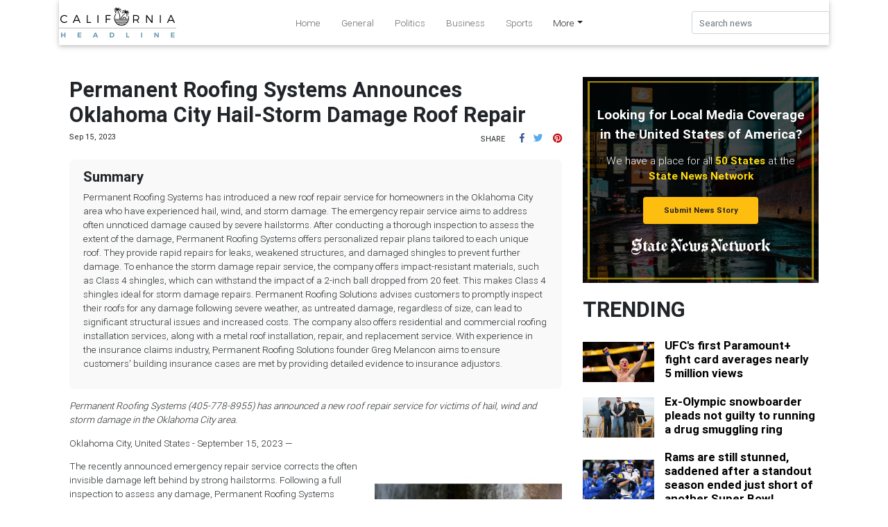

--- FILE ---
content_type: application/javascript
request_url: https://californiaheadline.com/main-es2015.16ec762d41b199b0bcba.js
body_size: 633811
content:
/*! For license information please see main-es2015.16ec762d41b199b0bcba.js.LICENSE.txt */
(window.webpackJsonp=window.webpackJsonp||[]).push([[1],{0:function(e,t,n){e.exports=n("zUnb")},crnd:function(e,t){function n(e){return Promise.resolve().then((function(){var t=new Error("Cannot find module '"+e+"'");throw t.code="MODULE_NOT_FOUND",t}))}n.keys=function(){return[]},n.resolve=n,e.exports=n,n.id="crnd"},zUnb:function(e,t,n){"use strict";function s(e){return"function"==typeof e}n.r(t);let r=!1;const i={Promise:void 0,set useDeprecatedSynchronousErrorHandling(e){if(e){const e=new Error;console.warn("DEPRECATED! RxJS was set to use deprecated synchronous error handling behavior by code at: \n"+e.stack)}else r&&console.log("RxJS: Back to a better error behavior. Thank you. <3");r=e},get useDeprecatedSynchronousErrorHandling(){return r}};function l(e){setTimeout(()=>{throw e},0)}const o={closed:!0,next(e){},error(e){if(i.useDeprecatedSynchronousErrorHandling)throw e;l(e)},complete(){}},a=(()=>Array.isArray||(e=>e&&"number"==typeof e.length))();function u(e){return null!==e&&"object"==typeof e}const c=(()=>{function e(e){return Error.call(this),this.message=e?`${e.length} errors occurred during unsubscription:\n${e.map((e,t)=>`${t+1}) ${e.toString()}`).join("\n  ")}`:"",this.name="UnsubscriptionError",this.errors=e,this}return e.prototype=Object.create(Error.prototype),e})();let h=(()=>{class e{constructor(e){this.closed=!1,this._parentOrParents=null,this._subscriptions=null,e&&(this._ctorUnsubscribe=!0,this._unsubscribe=e)}unsubscribe(){let t;if(this.closed)return;let{_parentOrParents:n,_ctorUnsubscribe:r,_unsubscribe:i,_subscriptions:l}=this;if(this.closed=!0,this._parentOrParents=null,this._subscriptions=null,n instanceof e)n.remove(this);else if(null!==n)for(let e=0;e<n.length;++e)n[e].remove(this);if(s(i)){r&&(this._unsubscribe=void 0);try{i.call(this)}catch(o){t=o instanceof c?d(o.errors):[o]}}if(a(l)){let e=-1,n=l.length;for(;++e<n;){const n=l[e];if(u(n))try{n.unsubscribe()}catch(o){t=t||[],o instanceof c?t=t.concat(d(o.errors)):t.push(o)}}}if(t)throw new c(t)}add(t){let n=t;if(!t)return e.EMPTY;switch(typeof t){case"function":n=new e(t);case"object":if(n===this||n.closed||"function"!=typeof n.unsubscribe)return n;if(this.closed)return n.unsubscribe(),n;if(!(n instanceof e)){const t=n;n=new e,n._subscriptions=[t]}break;default:throw new Error("unrecognized teardown "+t+" added to Subscription.")}let{_parentOrParents:s}=n;if(null===s)n._parentOrParents=this;else if(s instanceof e){if(s===this)return n;n._parentOrParents=[s,this]}else{if(-1!==s.indexOf(this))return n;s.push(this)}const r=this._subscriptions;return null===r?this._subscriptions=[n]:r.push(n),n}remove(e){const t=this._subscriptions;if(t){const n=t.indexOf(e);-1!==n&&t.splice(n,1)}}}return e.EMPTY=function(e){return e.closed=!0,e}(new e),e})();function d(e){return e.reduce((e,t)=>e.concat(t instanceof c?t.errors:t),[])}const p=(()=>"function"==typeof Symbol?Symbol("rxSubscriber"):"@@rxSubscriber_"+Math.random())();class f extends h{constructor(e,t,n){switch(super(),this.syncErrorValue=null,this.syncErrorThrown=!1,this.syncErrorThrowable=!1,this.isStopped=!1,arguments.length){case 0:this.destination=o;break;case 1:if(!e){this.destination=o;break}if("object"==typeof e){e instanceof f?(this.syncErrorThrowable=e.syncErrorThrowable,this.destination=e,e.add(this)):(this.syncErrorThrowable=!0,this.destination=new m(this,e));break}default:this.syncErrorThrowable=!0,this.destination=new m(this,e,t,n)}}[p](){return this}static create(e,t,n){const s=new f(e,t,n);return s.syncErrorThrowable=!1,s}next(e){this.isStopped||this._next(e)}error(e){this.isStopped||(this.isStopped=!0,this._error(e))}complete(){this.isStopped||(this.isStopped=!0,this._complete())}unsubscribe(){this.closed||(this.isStopped=!0,super.unsubscribe())}_next(e){this.destination.next(e)}_error(e){this.destination.error(e),this.unsubscribe()}_complete(){this.destination.complete(),this.unsubscribe()}_unsubscribeAndRecycle(){const{_parentOrParents:e}=this;return this._parentOrParents=null,this.unsubscribe(),this.closed=!1,this.isStopped=!1,this._parentOrParents=e,this}}class m extends f{constructor(e,t,n,r){let i;super(),this._parentSubscriber=e;let l=this;s(t)?i=t:t&&(i=t.next,n=t.error,r=t.complete,t!==o&&(l=Object.create(t),s(l.unsubscribe)&&this.add(l.unsubscribe.bind(l)),l.unsubscribe=this.unsubscribe.bind(this))),this._context=l,this._next=i,this._error=n,this._complete=r}next(e){if(!this.isStopped&&this._next){const{_parentSubscriber:t}=this;i.useDeprecatedSynchronousErrorHandling&&t.syncErrorThrowable?this.__tryOrSetError(t,this._next,e)&&this.unsubscribe():this.__tryOrUnsub(this._next,e)}}error(e){if(!this.isStopped){const{_parentSubscriber:t}=this,{useDeprecatedSynchronousErrorHandling:n}=i;if(this._error)n&&t.syncErrorThrowable?(this.__tryOrSetError(t,this._error,e),this.unsubscribe()):(this.__tryOrUnsub(this._error,e),this.unsubscribe());else if(t.syncErrorThrowable)n?(t.syncErrorValue=e,t.syncErrorThrown=!0):l(e),this.unsubscribe();else{if(this.unsubscribe(),n)throw e;l(e)}}}complete(){if(!this.isStopped){const{_parentSubscriber:e}=this;if(this._complete){const t=()=>this._complete.call(this._context);i.useDeprecatedSynchronousErrorHandling&&e.syncErrorThrowable?(this.__tryOrSetError(e,t),this.unsubscribe()):(this.__tryOrUnsub(t),this.unsubscribe())}else this.unsubscribe()}}__tryOrUnsub(e,t){try{e.call(this._context,t)}catch(n){if(this.unsubscribe(),i.useDeprecatedSynchronousErrorHandling)throw n;l(n)}}__tryOrSetError(e,t,n){if(!i.useDeprecatedSynchronousErrorHandling)throw new Error("bad call");try{t.call(this._context,n)}catch(s){return i.useDeprecatedSynchronousErrorHandling?(e.syncErrorValue=s,e.syncErrorThrown=!0,!0):(l(s),!0)}return!1}_unsubscribe(){const{_parentSubscriber:e}=this;this._context=null,this._parentSubscriber=null,e.unsubscribe()}}const g=(()=>"function"==typeof Symbol&&Symbol.observable||"@@observable")();function y(e){return e}function _(...e){return b(e)}function b(e){return 0===e.length?y:1===e.length?e[0]:function(t){return e.reduce((e,t)=>t(e),t)}}let v=(()=>{class e{constructor(e){this._isScalar=!1,e&&(this._subscribe=e)}lift(t){const n=new e;return n.source=this,n.operator=t,n}subscribe(e,t,n){const{operator:s}=this,r=function(e,t,n){if(e){if(e instanceof f)return e;if(e[p])return e[p]()}return e||t||n?new f(e,t,n):new f(o)}(e,t,n);if(r.add(s?s.call(r,this.source):this.source||i.useDeprecatedSynchronousErrorHandling&&!r.syncErrorThrowable?this._subscribe(r):this._trySubscribe(r)),i.useDeprecatedSynchronousErrorHandling&&r.syncErrorThrowable&&(r.syncErrorThrowable=!1,r.syncErrorThrown))throw r.syncErrorValue;return r}_trySubscribe(e){try{return this._subscribe(e)}catch(t){i.useDeprecatedSynchronousErrorHandling&&(e.syncErrorThrown=!0,e.syncErrorValue=t),function(e){for(;e;){const{closed:t,destination:n,isStopped:s}=e;if(t||s)return!1;e=n&&n instanceof f?n:null}return!0}(e)?e.error(t):console.warn(t)}}forEach(e,t){return new(t=w(t))((t,n)=>{let s;s=this.subscribe(t=>{try{e(t)}catch(r){n(r),s&&s.unsubscribe()}},n,t)})}_subscribe(e){const{source:t}=this;return t&&t.subscribe(e)}[g](){return this}pipe(...e){return 0===e.length?this:b(e)(this)}toPromise(e){return new(e=w(e))((e,t)=>{let n;this.subscribe(e=>n=e,e=>t(e),()=>e(n))})}}return e.create=t=>new e(t),e})();function w(e){if(e||(e=i.Promise||Promise),!e)throw new Error("no Promise impl found");return e}const C=(()=>{function e(){return Error.call(this),this.message="object unsubscribed",this.name="ObjectUnsubscribedError",this}return e.prototype=Object.create(Error.prototype),e})();class S extends h{constructor(e,t){super(),this.subject=e,this.subscriber=t,this.closed=!1}unsubscribe(){if(this.closed)return;this.closed=!0;const e=this.subject,t=e.observers;if(this.subject=null,!t||0===t.length||e.isStopped||e.closed)return;const n=t.indexOf(this.subscriber);-1!==n&&t.splice(n,1)}}class E extends f{constructor(e){super(e),this.destination=e}}let k=(()=>{class e extends v{constructor(){super(),this.observers=[],this.closed=!1,this.isStopped=!1,this.hasError=!1,this.thrownError=null}[p](){return new E(this)}lift(e){const t=new x(this,this);return t.operator=e,t}next(e){if(this.closed)throw new C;if(!this.isStopped){const{observers:t}=this,n=t.length,s=t.slice();for(let r=0;r<n;r++)s[r].next(e)}}error(e){if(this.closed)throw new C;this.hasError=!0,this.thrownError=e,this.isStopped=!0;const{observers:t}=this,n=t.length,s=t.slice();for(let r=0;r<n;r++)s[r].error(e);this.observers.length=0}complete(){if(this.closed)throw new C;this.isStopped=!0;const{observers:e}=this,t=e.length,n=e.slice();for(let s=0;s<t;s++)n[s].complete();this.observers.length=0}unsubscribe(){this.isStopped=!0,this.closed=!0,this.observers=null}_trySubscribe(e){if(this.closed)throw new C;return super._trySubscribe(e)}_subscribe(e){if(this.closed)throw new C;return this.hasError?(e.error(this.thrownError),h.EMPTY):this.isStopped?(e.complete(),h.EMPTY):(this.observers.push(e),new S(this,e))}asObservable(){const e=new v;return e.source=this,e}}return e.create=(e,t)=>new x(e,t),e})();class x extends k{constructor(e,t){super(),this.destination=e,this.source=t}next(e){const{destination:t}=this;t&&t.next&&t.next(e)}error(e){const{destination:t}=this;t&&t.error&&this.destination.error(e)}complete(){const{destination:e}=this;e&&e.complete&&this.destination.complete()}_subscribe(e){const{source:t}=this;return t?this.source.subscribe(e):h.EMPTY}}function T(e){return e&&"function"==typeof e.schedule}function P(e,t){return function(n){if("function"!=typeof e)throw new TypeError("argument is not a function. Are you looking for `mapTo()`?");return n.lift(new O(e,t))}}class O{constructor(e,t){this.project=e,this.thisArg=t}call(e,t){return t.subscribe(new A(e,this.project,this.thisArg))}}class A extends f{constructor(e,t,n){super(e),this.project=t,this.count=0,this.thisArg=n||this}_next(e){let t;try{t=this.project.call(this.thisArg,e,this.count++)}catch(n){return void this.destination.error(n)}this.destination.next(t)}}const R=e=>t=>{for(let n=0,s=e.length;n<s&&!t.closed;n++)t.next(e[n]);t.complete()};function D(){return"function"==typeof Symbol&&Symbol.iterator?Symbol.iterator:"@@iterator"}const I=D(),N=e=>e&&"number"==typeof e.length&&"function"!=typeof e;function M(e){return!!e&&"function"!=typeof e.subscribe&&"function"==typeof e.then}const L=e=>{if(e&&"function"==typeof e[g])return s=e,e=>{const t=s[g]();if("function"!=typeof t.subscribe)throw new TypeError("Provided object does not correctly implement Symbol.observable");return t.subscribe(e)};if(N(e))return R(e);if(M(e))return n=e,e=>(n.then(t=>{e.closed||(e.next(t),e.complete())},t=>e.error(t)).then(null,l),e);if(e&&"function"==typeof e[I])return t=e,e=>{const n=t[I]();for(;;){let t;try{t=n.next()}catch(s){return e.error(s),e}if(t.done){e.complete();break}if(e.next(t.value),e.closed)break}return"function"==typeof n.return&&e.add(()=>{n.return&&n.return()}),e};{const t=u(e)?"an invalid object":`'${e}'`;throw new TypeError(`You provided ${t} where a stream was expected. You can provide an Observable, Promise, Array, or Iterable.`)}var t,n,s};function F(e,t){return new v(n=>{const s=new h;let r=0;return s.add(t.schedule((function(){r!==e.length?(n.next(e[r++]),n.closed||s.add(this.schedule())):n.complete()}))),s})}function V(e,t){return t?function(e,t){if(null!=e){if(function(e){return e&&"function"==typeof e[g]}(e))return function(e,t){return new v(n=>{const s=new h;return s.add(t.schedule(()=>{const r=e[g]();s.add(r.subscribe({next(e){s.add(t.schedule(()=>n.next(e)))},error(e){s.add(t.schedule(()=>n.error(e)))},complete(){s.add(t.schedule(()=>n.complete()))}}))})),s})}(e,t);if(M(e))return function(e,t){return new v(n=>{const s=new h;return s.add(t.schedule(()=>e.then(e=>{s.add(t.schedule(()=>{n.next(e),s.add(t.schedule(()=>n.complete()))}))},e=>{s.add(t.schedule(()=>n.error(e)))}))),s})}(e,t);if(N(e))return F(e,t);if(function(e){return e&&"function"==typeof e[I]}(e)||"string"==typeof e)return function(e,t){if(!e)throw new Error("Iterable cannot be null");return new v(n=>{const s=new h;let r;return s.add(()=>{r&&"function"==typeof r.return&&r.return()}),s.add(t.schedule(()=>{r=e[I](),s.add(t.schedule((function(){if(n.closed)return;let e,t;try{const n=r.next();e=n.value,t=n.done}catch(s){return void n.error(s)}t?n.complete():(n.next(e),this.schedule())})))})),s})}(e,t)}throw new TypeError((null!==e&&typeof e||e)+" is not observable")}(e,t):e instanceof v?e:new v(L(e))}class j extends f{constructor(e){super(),this.parent=e}_next(e){this.parent.notifyNext(e)}_error(e){this.parent.notifyError(e),this.unsubscribe()}_complete(){this.parent.notifyComplete(),this.unsubscribe()}}class U extends f{notifyNext(e){this.destination.next(e)}notifyError(e){this.destination.error(e)}notifyComplete(){this.destination.complete()}}function z(e,t){if(t.closed)return;if(e instanceof v)return e.subscribe(t);let n;try{n=L(e)(t)}catch(s){t.error(s)}return n}function B(e,t,n=Number.POSITIVE_INFINITY){return"function"==typeof t?s=>s.pipe(B((n,s)=>V(e(n,s)).pipe(P((e,r)=>t(n,e,s,r))),n)):("number"==typeof t&&(n=t),t=>t.lift(new H(e,n)))}class H{constructor(e,t=Number.POSITIVE_INFINITY){this.project=e,this.concurrent=t}call(e,t){return t.subscribe(new W(e,this.project,this.concurrent))}}class W extends U{constructor(e,t,n=Number.POSITIVE_INFINITY){super(e),this.project=t,this.concurrent=n,this.hasCompleted=!1,this.buffer=[],this.active=0,this.index=0}_next(e){this.active<this.concurrent?this._tryNext(e):this.buffer.push(e)}_tryNext(e){let t;const n=this.index++;try{t=this.project(e,n)}catch(s){return void this.destination.error(s)}this.active++,this._innerSub(t)}_innerSub(e){const t=new j(this),n=this.destination;n.add(t);const s=z(e,t);s!==t&&n.add(s)}_complete(){this.hasCompleted=!0,0===this.active&&0===this.buffer.length&&this.destination.complete(),this.unsubscribe()}notifyNext(e){this.destination.next(e)}notifyComplete(){const e=this.buffer;this.active--,e.length>0?this._next(e.shift()):0===this.active&&this.hasCompleted&&this.destination.complete()}}function K(e=Number.POSITIVE_INFINITY){return B(y,e)}function q(e,t){return t?F(e,t):new v(R(e))}function G(...e){let t=Number.POSITIVE_INFINITY,n=null,s=e[e.length-1];return T(s)?(n=e.pop(),e.length>1&&"number"==typeof e[e.length-1]&&(t=e.pop())):"number"==typeof s&&(t=e.pop()),null===n&&1===e.length&&e[0]instanceof v?e[0]:K(t)(q(e,n))}function Q(){return function(e){return e.lift(new Z(e))}}class Z{constructor(e){this.connectable=e}call(e,t){const{connectable:n}=this;n._refCount++;const s=new Y(e,n),r=t.subscribe(s);return s.closed||(s.connection=n.connect()),r}}class Y extends f{constructor(e,t){super(e),this.connectable=t}_unsubscribe(){const{connectable:e}=this;if(!e)return void(this.connection=null);this.connectable=null;const t=e._refCount;if(t<=0)return void(this.connection=null);if(e._refCount=t-1,t>1)return void(this.connection=null);const{connection:n}=this,s=e._connection;this.connection=null,!s||n&&s!==n||s.unsubscribe()}}class X extends v{constructor(e,t){super(),this.source=e,this.subjectFactory=t,this._refCount=0,this._isComplete=!1}_subscribe(e){return this.getSubject().subscribe(e)}getSubject(){const e=this._subject;return e&&!e.isStopped||(this._subject=this.subjectFactory()),this._subject}connect(){let e=this._connection;return e||(this._isComplete=!1,e=this._connection=new h,e.add(this.source.subscribe(new ee(this.getSubject(),this))),e.closed&&(this._connection=null,e=h.EMPTY)),e}refCount(){return Q()(this)}}const J=(()=>{const e=X.prototype;return{operator:{value:null},_refCount:{value:0,writable:!0},_subject:{value:null,writable:!0},_connection:{value:null,writable:!0},_subscribe:{value:e._subscribe},_isComplete:{value:e._isComplete,writable:!0},getSubject:{value:e.getSubject},connect:{value:e.connect},refCount:{value:e.refCount}}})();class ee extends E{constructor(e,t){super(e),this.connectable=t}_error(e){this._unsubscribe(),super._error(e)}_complete(){this.connectable._isComplete=!0,this._unsubscribe(),super._complete()}_unsubscribe(){const e=this.connectable;if(e){this.connectable=null;const t=e._connection;e._refCount=0,e._subject=null,e._connection=null,t&&t.unsubscribe()}}}function te(){return new k}const ne="__annotations__",se="__parameters__",re="__prop__metadata__";function ie(e,t,n,s,r){const i=le(t);function l(...e){if(this instanceof l)return i.call(this,...e),this;const t=new l(...e);return function(n){return r&&r(n,...e),(n.hasOwnProperty(ne)?n[ne]:Object.defineProperty(n,ne,{value:[]})[ne]).push(t),s&&s(n),n}}return n&&(l.prototype=Object.create(n.prototype)),l.prototype.ngMetadataName=e,l.annotationCls=l,l}function le(e){return function(...t){if(e){const n=e(...t);for(const e in n)this[e]=n[e]}}}function oe(e,t,n){const s=le(t);function r(...e){if(this instanceof r)return s.apply(this,e),this;const t=new r(...e);return n.annotation=t,n;function n(e,n,s){const r=e.hasOwnProperty(se)?e[se]:Object.defineProperty(e,se,{value:[]})[se];for(;r.length<=s;)r.push(null);return(r[s]=r[s]||[]).push(t),e}}return n&&(r.prototype=Object.create(n.prototype)),r.prototype.ngMetadataName=e,r.annotationCls=r,r}function ae(e,t,n,s){const r=le(t);function i(...e){if(this instanceof i)return r.apply(this,e),this;const t=new i(...e);return function(n,r){const i=n.constructor,l=i.hasOwnProperty(re)?i[re]:Object.defineProperty(i,re,{value:{}})[re];l[r]=l.hasOwnProperty(r)&&l[r]||[],l[r].unshift(t),s&&s(n,r,...e)}}return n&&(i.prototype=Object.create(n.prototype)),i.prototype.ngMetadataName=e,i.annotationCls=i,i}const ue=oe("Inject",e=>({token:e})),ce=oe("Optional"),he=oe("Self"),de=oe("SkipSelf");var pe=function(e){return e[e.Default=0]="Default",e[e.Host=1]="Host",e[e.Self=2]="Self",e[e.SkipSelf=4]="SkipSelf",e[e.Optional=8]="Optional",e}({});function fe(e){for(let t in e)if(e[t]===fe)return t;throw Error("Could not find renamed property on target object.")}function me(e){return{token:e.token,providedIn:e.providedIn||null,factory:e.factory,value:void 0}}function ge(e){const t=e[ye];return t&&t.token===e?t:null}const ye=fe({ngInjectableDef:fe});function _e(e){if("string"==typeof e)return e;if(e instanceof Array)return"["+e.map(_e).join(", ")+"]";if(null==e)return""+e;if(e.overriddenName)return""+e.overriddenName;if(e.name)return""+e.name;const t=e.toString();if(null==t)return""+t;const n=t.indexOf("\n");return-1===n?t:t.substring(0,n)}const be=fe({__forward_ref__:fe});function ve(e){return e.__forward_ref__=ve,e.toString=function(){return _e(this())},e}function we(e){const t=e;return"function"==typeof t&&t.hasOwnProperty(be)&&t.__forward_ref__===ve?t():e}const Ce="undefined"!=typeof globalThis&&globalThis,Se="undefined"!=typeof window&&window,Ee="undefined"!=typeof self&&"undefined"!=typeof WorkerGlobalScope&&self instanceof WorkerGlobalScope&&self,ke="undefined"!=typeof global&&global,xe=Ce||ke||Se||Ee;class Te{constructor(e,t){this._desc=e,this.ngMetadataName="InjectionToken",this.ngInjectableDef=void 0,"number"==typeof t?this.__NG_ELEMENT_ID__=t:void 0!==t&&(this.ngInjectableDef=me({token:this,providedIn:t.providedIn||"root",factory:t.factory}))}toString(){return"InjectionToken "+this._desc}}const Pe=new Te("INJECTOR",-1),Oe=new Object,Ae=/\n/gm,Re=fe({provide:String,useValue:fe});let De=void 0;function Ie(e){const t=De;return De=e,t}function Ne(e,t=pe.Default){return function(e,t=pe.Default){if(void 0===De)throw new Error("inject() must be called from an injection context");return null===De?function(e,t,n){const s=ge(e);if(s&&"root"==s.providedIn)return void 0===s.value?s.value=s.factory():s.value;if(n&pe.Optional)return null;throw new Error(`Injector: NOT_FOUND [${_e(e)}]`)}(e,0,t):De.get(e,t&pe.Optional?null:void 0,t)}(e,t)}const Me=Ne;function Le(e){const t=[];for(let n=0;n<e.length;n++){const s=we(e[n]);if(Array.isArray(s)){if(0===s.length)throw new Error("Arguments array must have arguments.");let e=void 0,n=pe.Default;for(let t=0;t<s.length;t++){const r=s[t];r instanceof ce||"Optional"===r.ngMetadataName||r===ce?n|=pe.Optional:r instanceof de||"SkipSelf"===r.ngMetadataName||r===de?n|=pe.SkipSelf:r instanceof he||"Self"===r.ngMetadataName||r===he?n|=pe.Self:e=r instanceof ue||r===ue?r.token:r}t.push(Ne(e,n))}else t.push(Ne(s))}return t}class Fe{get(e,t=Oe){if(t===Oe){const t=new Error(`NullInjectorError: No provider for ${_e(e)}!`);throw t.name="NullInjectorError",t}return t}}function Ve(e,t,n,s=null){e=e&&"\n"===e.charAt(0)&&"\u0275"==e.charAt(1)?e.substr(2):e;let r=_e(t);if(t instanceof Array)r=t.map(_e).join(" -> ");else if("object"==typeof t){let e=[];for(let n in t)if(t.hasOwnProperty(n)){let s=t[n];e.push(n+":"+("string"==typeof s?JSON.stringify(s):_e(s)))}r=`{${e.join(", ")}}`}return`${n}${s?"("+s+")":""}[${r}]: ${e.replace(Ae,"\n  ")}`}class je{}class Ue{}function $e(e,t,n){t>=e.length?e.push(n):e.splice(t,0,n)}function ze(e,t){return t>=e.length-1?e.pop():e.splice(t,1)[0]}const Be=function(){var e={OnPush:0,Default:1};return e[e.OnPush]="OnPush",e[e.Default]="Default",e}(),He=function(){var e={Emulated:0,Native:1,None:2,ShadowDom:3};return e[e.Emulated]="Emulated",e[e.Native]="Native",e[e.None]="None",e[e.ShadowDom]="ShadowDom",e}(),We=(()=>("undefined"!=typeof requestAnimationFrame&&requestAnimationFrame||setTimeout).bind(xe))();function Ke(e){return e.ngDebugContext}function qe(e){return e.ngOriginalError}function Ge(e,...t){e.error(...t)}class Qe{constructor(){this._console=console}handleError(e){const t=this._findOriginalError(e),n=this._findContext(e),s=function(e){return e.ngErrorLogger||Ge}(e);s(this._console,"ERROR",e),t&&s(this._console,"ORIGINAL ERROR",t),n&&s(this._console,"ERROR CONTEXT",n)}_findContext(e){return e?Ke(e)?Ke(e):this._findContext(qe(e)):null}_findOriginalError(e){let t=qe(e);for(;t&&qe(t);)t=qe(t);return t}}let Ze=!0,Ye=!1;function Xe(){return Ye=!0,Ze}class Je{constructor(e){if(this.defaultDoc=e,this.inertDocument=this.defaultDoc.implementation.createHTMLDocument("sanitization-inert"),this.inertBodyElement=this.inertDocument.body,null==this.inertBodyElement){const e=this.inertDocument.createElement("html");this.inertDocument.appendChild(e),this.inertBodyElement=this.inertDocument.createElement("body"),e.appendChild(this.inertBodyElement)}this.inertBodyElement.innerHTML='<svg><g onload="this.parentNode.remove()"></g></svg>',!this.inertBodyElement.querySelector||this.inertBodyElement.querySelector("svg")?(this.inertBodyElement.innerHTML='<svg><p><style><img src="</style><img src=x onerror=alert(1)//">',this.getInertBodyElement=this.inertBodyElement.querySelector&&this.inertBodyElement.querySelector("svg img")&&function(){try{return!!window.DOMParser}catch(e){return!1}}()?this.getInertBodyElement_DOMParser:this.getInertBodyElement_InertDocument):this.getInertBodyElement=this.getInertBodyElement_XHR}getInertBodyElement_XHR(e){e="<body><remove></remove>"+e+"</body>";try{e=encodeURI(e)}catch(s){return null}const t=new XMLHttpRequest;t.responseType="document",t.open("GET","data:text/html;charset=utf-8,"+e,!1),t.send(void 0);const n=t.response.body;return n.removeChild(n.firstChild),n}getInertBodyElement_DOMParser(e){e="<body><remove></remove>"+e+"</body>";try{const t=(new window.DOMParser).parseFromString(e,"text/html").body;return t.removeChild(t.firstChild),t}catch(t){return null}}getInertBodyElement_InertDocument(e){const t=this.inertDocument.createElement("template");return"content"in t?(t.innerHTML=e,t):(this.inertBodyElement.innerHTML=e,this.defaultDoc.documentMode&&this.stripCustomNsAttrs(this.inertBodyElement),this.inertBodyElement)}stripCustomNsAttrs(e){const t=e.attributes;for(let s=t.length-1;0<s;s--){const n=t.item(s).name;"xmlns:ns1"!==n&&0!==n.indexOf("ns1:")||e.removeAttribute(n)}let n=e.firstChild;for(;n;)n.nodeType===Node.ELEMENT_NODE&&this.stripCustomNsAttrs(n),n=n.nextSibling}}const et=/^(?:(?:https?|mailto|ftp|tel|file):|[^&:/?#]*(?:[/?#]|$))/gi,tt=/^data:(?:image\/(?:bmp|gif|jpeg|jpg|png|tiff|webp)|video\/(?:mpeg|mp4|ogg|webm)|audio\/(?:mp3|oga|ogg|opus));base64,[a-z0-9+\/]+=*$/i;function nt(e){return(e=String(e)).match(et)||e.match(tt)?e:(Xe()&&console.warn(`WARNING: sanitizing unsafe URL value ${e} (see http://g.co/ng/security#xss)`),"unsafe:"+e)}function st(e){const t={};for(const n of e.split(","))t[n]=!0;return t}function rt(...e){const t={};for(const n of e)for(const e in n)n.hasOwnProperty(e)&&(t[e]=!0);return t}const it=st("area,br,col,hr,img,wbr"),lt=st("colgroup,dd,dt,li,p,tbody,td,tfoot,th,thead,tr"),ot=st("rp,rt"),at=rt(ot,lt),ut=rt(it,rt(lt,st("address,article,aside,blockquote,caption,center,del,details,dialog,dir,div,dl,figure,figcaption,footer,h1,h2,h3,h4,h5,h6,header,hgroup,hr,ins,main,map,menu,nav,ol,pre,section,summary,table,ul")),rt(ot,st("a,abbr,acronym,audio,b,bdi,bdo,big,br,cite,code,del,dfn,em,font,i,img,ins,kbd,label,map,mark,picture,q,ruby,rp,rt,s,samp,small,source,span,strike,strong,sub,sup,time,track,tt,u,var,video")),at),ct=st("background,cite,href,itemtype,longdesc,poster,src,xlink:href"),ht=st("srcset"),dt=rt(ct,ht,st("abbr,accesskey,align,alt,autoplay,axis,bgcolor,border,cellpadding,cellspacing,class,clear,color,cols,colspan,compact,controls,coords,datetime,default,dir,download,face,headers,height,hidden,hreflang,hspace,ismap,itemscope,itemprop,kind,label,lang,language,loop,media,muted,nohref,nowrap,open,preload,rel,rev,role,rows,rowspan,rules,scope,scrolling,shape,size,sizes,span,srclang,start,summary,tabindex,target,title,translate,type,usemap,valign,value,vspace,width"),st("aria-activedescendant,aria-atomic,aria-autocomplete,aria-busy,aria-checked,aria-colcount,aria-colindex,aria-colspan,aria-controls,aria-current,aria-describedby,aria-details,aria-disabled,aria-dropeffect,aria-errormessage,aria-expanded,aria-flowto,aria-grabbed,aria-haspopup,aria-hidden,aria-invalid,aria-keyshortcuts,aria-label,aria-labelledby,aria-level,aria-live,aria-modal,aria-multiline,aria-multiselectable,aria-orientation,aria-owns,aria-placeholder,aria-posinset,aria-pressed,aria-readonly,aria-relevant,aria-required,aria-roledescription,aria-rowcount,aria-rowindex,aria-rowspan,aria-selected,aria-setsize,aria-sort,aria-valuemax,aria-valuemin,aria-valuenow,aria-valuetext")),pt=st("script,style,template");class ft{constructor(){this.sanitizedSomething=!1,this.buf=[]}sanitizeChildren(e){let t=e.firstChild,n=!0;for(;t;)if(t.nodeType===Node.ELEMENT_NODE?n=this.startElement(t):t.nodeType===Node.TEXT_NODE?this.chars(t.nodeValue):this.sanitizedSomething=!0,n&&t.firstChild)t=t.firstChild;else for(;t;){t.nodeType===Node.ELEMENT_NODE&&this.endElement(t);let e=this.checkClobberedElement(t,t.nextSibling);if(e){t=e;break}t=this.checkClobberedElement(t,t.parentNode)}return this.buf.join("")}startElement(e){const t=e.nodeName.toLowerCase();if(!ut.hasOwnProperty(t))return this.sanitizedSomething=!0,!pt.hasOwnProperty(t);this.buf.push("<"),this.buf.push(t);const n=e.attributes;for(let r=0;r<n.length;r++){const e=n.item(r),t=e.name,i=t.toLowerCase();if(!dt.hasOwnProperty(i)){this.sanitizedSomething=!0;continue}let l=e.value;ct[i]&&(l=nt(l)),ht[i]&&(s=l,l=(s=String(s)).split(",").map(e=>nt(e.trim())).join(", ")),this.buf.push(" ",t,'="',yt(l),'"')}var s;return this.buf.push(">"),!0}endElement(e){const t=e.nodeName.toLowerCase();ut.hasOwnProperty(t)&&!it.hasOwnProperty(t)&&(this.buf.push("</"),this.buf.push(t),this.buf.push(">"))}chars(e){this.buf.push(yt(e))}checkClobberedElement(e,t){if(t&&(e.compareDocumentPosition(t)&Node.DOCUMENT_POSITION_CONTAINED_BY)===Node.DOCUMENT_POSITION_CONTAINED_BY)throw new Error("Failed to sanitize html because the element is clobbered: "+e.outerHTML);return t}}const mt=/[\uD800-\uDBFF][\uDC00-\uDFFF]/g,gt=/([^\#-~ |!])/g;function yt(e){return e.replace(/&/g,"&amp;").replace(mt,(function(e){return"&#"+(1024*(e.charCodeAt(0)-55296)+(e.charCodeAt(1)-56320)+65536)+";"})).replace(gt,(function(e){return"&#"+e.charCodeAt(0)+";"})).replace(/</g,"&lt;").replace(/>/g,"&gt;")}let _t;function bt(e){return"content"in e&&function(e){return e.nodeType===Node.ELEMENT_NODE&&"TEMPLATE"===e.nodeName}(e)?e.content:null}const vt=function(){var e={NONE:0,HTML:1,STYLE:2,SCRIPT:3,URL:4,RESOURCE_URL:5};return e[e.NONE]="NONE",e[e.HTML]="HTML",e[e.STYLE]="STYLE",e[e.SCRIPT]="SCRIPT",e[e.URL]="URL",e[e.RESOURCE_URL]="RESOURCE_URL",e}();class wt{}const Ct=new RegExp("^([-,.\"'%_!# a-zA-Z0-9]+|(?:(?:matrix|translate|scale|rotate|skew|perspective)(?:X|Y|Z|3d)?|(?:rgb|hsl)a?|(?:repeating-)?(?:linear|radial)-gradient|(?:calc|attr))\\([-0-9.%, #a-zA-Z]+\\))$","g"),St=/^url\(([^)]+)\)$/,Et=/([A-Z])/g;function kt(e){try{return null!=e?e.toString().slice(0,30):e}catch(t){return"[ERROR] Exception while trying to serialize the value"}}let xt=(()=>{class e{}return e.__NG_ELEMENT_ID__=()=>Tt(),e})();const Tt=(...e)=>{},Pt=Function;function Ot(e){return"function"==typeof e}const At=/^function\s+\S+\(\)\s*{[\s\S]+\.apply\(this,\s*arguments\)/,Rt=/^class\s+[A-Za-z\d$_]*\s*extends\s+[^{]+{/,Dt=/^class\s+[A-Za-z\d$_]*\s*extends\s+[^{]+{[\s\S]*constructor\s*\(/,It=/^class\s+[A-Za-z\d$_]*\s*extends\s+[^{]+{[\s\S]*constructor\s*\(\)\s*{\s+super\(\.\.\.arguments\)/;class Nt{constructor(e){this._reflect=e||xe.Reflect}isReflectionEnabled(){return!0}factory(e){return(...t)=>new e(...t)}_zipTypesAndAnnotations(e,t){let n;n=new Array(void 0===e?t.length:e.length);for(let s=0;s<n.length;s++)n[s]=void 0===e?[]:e[s]&&e[s]!=Object?[e[s]]:[],t&&null!=t[s]&&(n[s]=n[s].concat(t[s]));return n}_ownParameters(e,t){if(n=e.toString(),At.test(n)||It.test(n)||Rt.test(n)&&!Dt.test(n))return null;var n;if(e.parameters&&e.parameters!==t.parameters)return e.parameters;const s=e.ctorParameters;if(s&&s!==t.ctorParameters){const e="function"==typeof s?s():s,t=e.map(e=>e&&e.type),n=e.map(e=>e&&Mt(e.decorators));return this._zipTypesAndAnnotations(t,n)}const r=e.hasOwnProperty(se)&&e[se],i=this._reflect&&this._reflect.getOwnMetadata&&this._reflect.getOwnMetadata("design:paramtypes",e);return i||r?this._zipTypesAndAnnotations(i,r):new Array(e.length).fill(void 0)}parameters(e){if(!Ot(e))return[];const t=Lt(e);let n=this._ownParameters(e,t);return n||t===Object||(n=this.parameters(t)),n||[]}_ownAnnotations(e,t){if(e.annotations&&e.annotations!==t.annotations){let t=e.annotations;return"function"==typeof t&&t.annotations&&(t=t.annotations),t}return e.decorators&&e.decorators!==t.decorators?Mt(e.decorators):e.hasOwnProperty(ne)?e[ne]:null}annotations(e){if(!Ot(e))return[];const t=Lt(e),n=this._ownAnnotations(e,t)||[];return(t!==Object?this.annotations(t):[]).concat(n)}_ownPropMetadata(e,t){if(e.propMetadata&&e.propMetadata!==t.propMetadata){let t=e.propMetadata;return"function"==typeof t&&t.propMetadata&&(t=t.propMetadata),t}if(e.propDecorators&&e.propDecorators!==t.propDecorators){const t=e.propDecorators,n={};return Object.keys(t).forEach(e=>{n[e]=Mt(t[e])}),n}return e.hasOwnProperty(re)?e[re]:null}propMetadata(e){if(!Ot(e))return{};const t=Lt(e),n={};if(t!==Object){const e=this.propMetadata(t);Object.keys(e).forEach(t=>{n[t]=e[t]})}const s=this._ownPropMetadata(e,t);return s&&Object.keys(s).forEach(e=>{const t=[];n.hasOwnProperty(e)&&t.push(...n[e]),t.push(...s[e]),n[e]=t}),n}ownPropMetadata(e){return Ot(e)&&this._ownPropMetadata(e,Lt(e))||{}}hasLifecycleHook(e,t){return e instanceof Pt&&t in e.prototype}guards(e){return{}}getter(e){return new Function("o","return o."+e+";")}setter(e){return new Function("o","v","return o."+e+" = v;")}method(e){return new Function("o","args",`if (!o.${e}) throw new Error('"${e}" is undefined');\n        return o.${e}.apply(o, args);`)}importUri(e){return"object"==typeof e&&e.filePath?e.filePath:"./"+_e(e)}resourceUri(e){return"./"+_e(e)}resolveIdentifier(e,t,n,s){return s}resolveEnum(e,t){return e[t]}}function Mt(e){return e?e.map(e=>new(0,e.type.annotationCls)(...e.args?e.args:[])):[]}function Lt(e){const t=e.prototype?Object.getPrototypeOf(e.prototype):null;return(t?t.constructor:null)||Object}const Ft=fe({provide:String,useValue:fe}),Vt=[];function jt(e,t){if(!t){const t=(new Nt).parameters(e);return()=>new e(...Le(t))}if(Ft in t){const e=t;return()=>e.useValue}if(t.useExisting){const e=t;return()=>Ne(e.useExisting)}if(t.useFactory){const e=t;return()=>e.useFactory(...Le(e.deps||Vt))}if(t.useClass){const n=t;let s=t.deps;if(!s){const t=new Nt;s=t.parameters(e)}return()=>new n.useClass(...Le(s))}{let n=t.deps;if(!n){const t=new Nt;n=t.parameters(e)}return()=>new e(...Le(n))}}const Ut=new Te("The presence of this token marks an injector as being the root injector."),$t=function(e,t,n){return new qt(e,t,n)};let zt=(()=>{class e{static create(e,t){return Array.isArray(e)?$t(e,t,""):$t(e.providers,e.parent,e.name||"")}}return e.THROW_IF_NOT_FOUND=Oe,e.NULL=new Fe,e.ngInjectableDef=me({token:e,providedIn:"any",factory:()=>Ne(Pe)}),e.__NG_ELEMENT_ID__=-1,e})();const Bt=function(e){return e},Ht=[],Wt=Bt,Kt=function(){return Array.prototype.slice.call(arguments)};class qt{constructor(e,t=zt.NULL,n=null){this.parent=t,this.source=n;const s=this._records=new Map;s.set(zt,{token:zt,fn:Bt,deps:Ht,value:this,useNew:!1}),s.set(Pe,{token:Pe,fn:Bt,deps:Ht,value:this,useNew:!1}),function e(t,n){if(n)if((n=we(n))instanceof Array)for(let s=0;s<n.length;s++)e(t,n[s]);else{if("function"==typeof n)throw Qt("Function/Class not supported",n);if(!n||"object"!=typeof n||!n.provide)throw Qt("Unexpected provider",n);{let e=we(n.provide);const s=function(e){const t=function(e){let t=Ht;const n=e.deps;if(n&&n.length){t=[];for(let e=0;e<n.length;e++){let s=6,r=we(n[e]);if(r instanceof Array)for(let e=0,t=r;e<t.length;e++){const n=t[e];n instanceof ce||n==ce?s|=1:n instanceof de||n==de?s&=-3:n instanceof he||n==he?s&=-5:r=n instanceof ue?n.token:we(n)}t.push({token:r,options:s})}}else if(e.useExisting)t=[{token:we(e.useExisting),options:6}];else if(!n&&!(Re in e))throw Qt("'deps' required",e);return t}(e);let n=Bt,s=Ht,r=!1,i=we(e.provide);if(Re in e)s=e.useValue;else if(e.useFactory)n=e.useFactory;else if(e.useExisting);else if(e.useClass)r=!0,n=we(e.useClass);else{if("function"!=typeof i)throw Qt("StaticProvider does not have [useValue|useFactory|useExisting|useClass] or [provide] is not newable",e);r=!0,n=i}return{deps:t,fn:n,useNew:r,value:s}}(n);if(!0===n.multi){let s=t.get(e);if(s){if(s.fn!==Kt)throw Gt(e)}else t.set(e,s={token:n.provide,deps:[],useNew:!1,fn:Kt,value:Ht});e=n,s.deps.push({token:e,options:6})}const r=t.get(e);if(r&&r.fn==Kt)throw Gt(e);t.set(e,s)}}}(s,e)}get(e,t,n=pe.Default){const s=this._records.get(e);try{return function e(t,n,s,r,i,l){try{return function(t,n,s,r,i,l){let o;if(!n||l&pe.SkipSelf)l&pe.Self||(o=r.get(t,i,pe.Default));else{if(o=n.value,o==Wt)throw Error("\u0275Circular dependency");if(o===Ht){n.value=Wt;let t=void 0,i=n.useNew,l=n.fn,a=n.deps,u=Ht;if(a.length){u=[];for(let t=0;t<a.length;t++){const n=a[t],i=n.options,l=2&i?s.get(n.token):void 0;u.push(e(n.token,l,s,l||4&i?r:zt.NULL,1&i?null:zt.THROW_IF_NOT_FOUND,pe.Default))}}n.value=o=i?new l(...u):l.apply(t,u)}}return o}(t,n,s,r,i,l)}catch(o){throw o instanceof Error||(o=new Error(o)),(o.ngTempTokenPath=o.ngTempTokenPath||[]).unshift(t),n&&n.value==Wt&&(n.value=Ht),o}}(e,s,this._records,this.parent,t,n)}catch(r){return function(e,t,n,s){const r=e.ngTempTokenPath;throw t.__source&&r.unshift(t.__source),e.message=Ve("\n"+e.message,r,"StaticInjectorError",s),e.ngTokenPath=r,e.ngTempTokenPath=null,e}(r,e,0,this.source)}}toString(){const e=[];return this._records.forEach((t,n)=>e.push(_e(n))),`StaticInjector[${e.join(", ")}]`}}function Gt(e){return Qt("Cannot mix multi providers and regular providers",e)}function Qt(e,t){return new Error(Ve(e,t,"StaticInjectorError"))}const Zt=new Te("AnalyzeForEntryComponents");let Yt=null;function Xt(){if(!Yt){const e=xe.Symbol;if(e&&e.iterator)Yt=e.iterator;else{const e=Object.getOwnPropertyNames(Map.prototype);for(let t=0;t<e.length;++t){const n=e[t];"entries"!==n&&"size"!==n&&Map.prototype[n]===Map.prototype.entries&&(Yt=n)}}}return Yt}function Jt(e,t){return e===t||"number"==typeof e&&"number"==typeof t&&isNaN(e)&&isNaN(t)}function en(e,t){const n=nn(e),s=nn(t);if(n&&s)return function(e,t,n){const s=e[Xt()](),r=t[Xt()]();for(;;){const e=s.next(),t=r.next();if(e.done&&t.done)return!0;if(e.done||t.done)return!1;if(!n(e.value,t.value))return!1}}(e,t,en);{const r=e&&("object"==typeof e||"function"==typeof e),i=t&&("object"==typeof t||"function"==typeof t);return!(n||!r||s||!i)||Jt(e,t)}}class tn{constructor(e){this.wrapped=e}static wrap(e){return new tn(e)}static unwrap(e){return tn.isWrapped(e)?e.wrapped:e}static isWrapped(e){return e instanceof tn}}function nn(e){return!!sn(e)&&(Array.isArray(e)||!(e instanceof Map)&&Xt()in e)}function sn(e){return null!==e&&("function"==typeof e||"object"==typeof e)}function rn(e){return!!e&&"function"==typeof e.then}function ln(e){return!!e&&"function"==typeof e.subscribe}class on{constructor(e,t,n){this.previousValue=e,this.currentValue=t,this.firstChange=n}isFirstChange(){return this.firstChange}}class an{}function un(e){const t=Error(`No component factory found for ${_e(e)}. Did you add it to @NgModule.entryComponents?`);return t[cn]=e,t}const cn="ngComponent";class hn{resolveComponentFactory(e){throw un(e)}}let dn=(()=>{class e{}return e.NULL=new hn,e})();class pn{constructor(e,t,n){this._parent=t,this._ngModule=n,this._factories=new Map;for(let s=0;s<e.length;s++){const t=e[s];this._factories.set(t.componentType,t)}}resolveComponentFactory(e){let t=this._factories.get(e);if(!t&&this._parent&&(t=this._parent.resolveComponentFactory(e)),!t)throw un(e);return new fn(t,this._ngModule)}}class fn extends an{constructor(e,t){super(),this.factory=e,this.ngModule=t,this.selector=e.selector,this.componentType=e.componentType,this.ngContentSelectors=e.ngContentSelectors,this.inputs=e.inputs,this.outputs=e.outputs}create(e,t,n,s){return this.factory.create(e,t,n,s||this.ngModule)}}function mn(...e){}let gn=(()=>{class e{constructor(e){this.nativeElement=e}}return e.__NG_ELEMENT_ID__=()=>yn(e),e})();const yn=mn;class _n{}class bn{}const vn=function(){var e={Important:1,DashCase:2};return e[e.Important]="Important",e[e.DashCase]="DashCase",e}();let wn=(()=>{class e{}return e.__NG_ELEMENT_ID__=()=>Cn(),e})();const Cn=mn;class Sn{constructor(e){this.full=e,this.major=e.split(".")[0],this.minor=e.split(".")[1],this.patch=e.split(".").slice(2).join(".")}}const En=new Sn("8.2.14");class kn{constructor(){}supports(e){return nn(e)}create(e){return new Tn(e)}}const xn=(e,t)=>t;class Tn{constructor(e){this.length=0,this._linkedRecords=null,this._unlinkedRecords=null,this._previousItHead=null,this._itHead=null,this._itTail=null,this._additionsHead=null,this._additionsTail=null,this._movesHead=null,this._movesTail=null,this._removalsHead=null,this._removalsTail=null,this._identityChangesHead=null,this._identityChangesTail=null,this._trackByFn=e||xn}forEachItem(e){let t;for(t=this._itHead;null!==t;t=t._next)e(t)}forEachOperation(e){let t=this._itHead,n=this._removalsHead,s=0,r=null;for(;t||n;){const i=!n||t&&t.currentIndex<Rn(n,s,r)?t:n,l=Rn(i,s,r),o=i.currentIndex;if(i===n)s--,n=n._nextRemoved;else if(t=t._next,null==i.previousIndex)s++;else{r||(r=[]);const e=l-s,t=o-s;if(e!=t){for(let n=0;n<e;n++){const s=n<r.length?r[n]:r[n]=0,i=s+n;t<=i&&i<e&&(r[n]=s+1)}r[i.previousIndex]=t-e}}l!==o&&e(i,l,o)}}forEachPreviousItem(e){let t;for(t=this._previousItHead;null!==t;t=t._nextPrevious)e(t)}forEachAddedItem(e){let t;for(t=this._additionsHead;null!==t;t=t._nextAdded)e(t)}forEachMovedItem(e){let t;for(t=this._movesHead;null!==t;t=t._nextMoved)e(t)}forEachRemovedItem(e){let t;for(t=this._removalsHead;null!==t;t=t._nextRemoved)e(t)}forEachIdentityChange(e){let t;for(t=this._identityChangesHead;null!==t;t=t._nextIdentityChange)e(t)}diff(e){if(null==e&&(e=[]),!nn(e))throw new Error(`Error trying to diff '${_e(e)}'. Only arrays and iterables are allowed`);return this.check(e)?this:null}onDestroy(){}check(e){this._reset();let t,n,s,r=this._itHead,i=!1;if(Array.isArray(e)){this.length=e.length;for(let t=0;t<this.length;t++)n=e[t],s=this._trackByFn(t,n),null!==r&&Jt(r.trackById,s)?(i&&(r=this._verifyReinsertion(r,n,s,t)),Jt(r.item,n)||this._addIdentityChange(r,n)):(r=this._mismatch(r,n,s,t),i=!0),r=r._next}else t=0,function(e,t){if(Array.isArray(e))for(let n=0;n<e.length;n++)t(e[n]);else{const n=e[Xt()]();let s;for(;!(s=n.next()).done;)t(s.value)}}(e,e=>{s=this._trackByFn(t,e),null!==r&&Jt(r.trackById,s)?(i&&(r=this._verifyReinsertion(r,e,s,t)),Jt(r.item,e)||this._addIdentityChange(r,e)):(r=this._mismatch(r,e,s,t),i=!0),r=r._next,t++}),this.length=t;return this._truncate(r),this.collection=e,this.isDirty}get isDirty(){return null!==this._additionsHead||null!==this._movesHead||null!==this._removalsHead||null!==this._identityChangesHead}_reset(){if(this.isDirty){let e,t;for(e=this._previousItHead=this._itHead;null!==e;e=e._next)e._nextPrevious=e._next;for(e=this._additionsHead;null!==e;e=e._nextAdded)e.previousIndex=e.currentIndex;for(this._additionsHead=this._additionsTail=null,e=this._movesHead;null!==e;e=t)e.previousIndex=e.currentIndex,t=e._nextMoved;this._movesHead=this._movesTail=null,this._removalsHead=this._removalsTail=null,this._identityChangesHead=this._identityChangesTail=null}}_mismatch(e,t,n,s){let r;return null===e?r=this._itTail:(r=e._prev,this._remove(e)),null!==(e=null===this._linkedRecords?null:this._linkedRecords.get(n,s))?(Jt(e.item,t)||this._addIdentityChange(e,t),this._moveAfter(e,r,s)):null!==(e=null===this._unlinkedRecords?null:this._unlinkedRecords.get(n,null))?(Jt(e.item,t)||this._addIdentityChange(e,t),this._reinsertAfter(e,r,s)):e=this._addAfter(new Pn(t,n),r,s),e}_verifyReinsertion(e,t,n,s){let r=null===this._unlinkedRecords?null:this._unlinkedRecords.get(n,null);return null!==r?e=this._reinsertAfter(r,e._prev,s):e.currentIndex!=s&&(e.currentIndex=s,this._addToMoves(e,s)),e}_truncate(e){for(;null!==e;){const t=e._next;this._addToRemovals(this._unlink(e)),e=t}null!==this._unlinkedRecords&&this._unlinkedRecords.clear(),null!==this._additionsTail&&(this._additionsTail._nextAdded=null),null!==this._movesTail&&(this._movesTail._nextMoved=null),null!==this._itTail&&(this._itTail._next=null),null!==this._removalsTail&&(this._removalsTail._nextRemoved=null),null!==this._identityChangesTail&&(this._identityChangesTail._nextIdentityChange=null)}_reinsertAfter(e,t,n){null!==this._unlinkedRecords&&this._unlinkedRecords.remove(e);const s=e._prevRemoved,r=e._nextRemoved;return null===s?this._removalsHead=r:s._nextRemoved=r,null===r?this._removalsTail=s:r._prevRemoved=s,this._insertAfter(e,t,n),this._addToMoves(e,n),e}_moveAfter(e,t,n){return this._unlink(e),this._insertAfter(e,t,n),this._addToMoves(e,n),e}_addAfter(e,t,n){return this._insertAfter(e,t,n),this._additionsTail=null===this._additionsTail?this._additionsHead=e:this._additionsTail._nextAdded=e,e}_insertAfter(e,t,n){const s=null===t?this._itHead:t._next;return e._next=s,e._prev=t,null===s?this._itTail=e:s._prev=e,null===t?this._itHead=e:t._next=e,null===this._linkedRecords&&(this._linkedRecords=new An),this._linkedRecords.put(e),e.currentIndex=n,e}_remove(e){return this._addToRemovals(this._unlink(e))}_unlink(e){null!==this._linkedRecords&&this._linkedRecords.remove(e);const t=e._prev,n=e._next;return null===t?this._itHead=n:t._next=n,null===n?this._itTail=t:n._prev=t,e}_addToMoves(e,t){return e.previousIndex===t||(this._movesTail=null===this._movesTail?this._movesHead=e:this._movesTail._nextMoved=e),e}_addToRemovals(e){return null===this._unlinkedRecords&&(this._unlinkedRecords=new An),this._unlinkedRecords.put(e),e.currentIndex=null,e._nextRemoved=null,null===this._removalsTail?(this._removalsTail=this._removalsHead=e,e._prevRemoved=null):(e._prevRemoved=this._removalsTail,this._removalsTail=this._removalsTail._nextRemoved=e),e}_addIdentityChange(e,t){return e.item=t,this._identityChangesTail=null===this._identityChangesTail?this._identityChangesHead=e:this._identityChangesTail._nextIdentityChange=e,e}}class Pn{constructor(e,t){this.item=e,this.trackById=t,this.currentIndex=null,this.previousIndex=null,this._nextPrevious=null,this._prev=null,this._next=null,this._prevDup=null,this._nextDup=null,this._prevRemoved=null,this._nextRemoved=null,this._nextAdded=null,this._nextMoved=null,this._nextIdentityChange=null}}class On{constructor(){this._head=null,this._tail=null}add(e){null===this._head?(this._head=this._tail=e,e._nextDup=null,e._prevDup=null):(this._tail._nextDup=e,e._prevDup=this._tail,e._nextDup=null,this._tail=e)}get(e,t){let n;for(n=this._head;null!==n;n=n._nextDup)if((null===t||t<=n.currentIndex)&&Jt(n.trackById,e))return n;return null}remove(e){const t=e._prevDup,n=e._nextDup;return null===t?this._head=n:t._nextDup=n,null===n?this._tail=t:n._prevDup=t,null===this._head}}class An{constructor(){this.map=new Map}put(e){const t=e.trackById;let n=this.map.get(t);n||(n=new On,this.map.set(t,n)),n.add(e)}get(e,t){const n=this.map.get(e);return n?n.get(e,t):null}remove(e){const t=e.trackById;return this.map.get(t).remove(e)&&this.map.delete(t),e}get isEmpty(){return 0===this.map.size}clear(){this.map.clear()}}function Rn(e,t,n){const s=e.previousIndex;if(null===s)return s;let r=0;return n&&s<n.length&&(r=n[s]),s+t+r}class Dn{constructor(){}supports(e){return e instanceof Map||sn(e)}create(){return new In}}class In{constructor(){this._records=new Map,this._mapHead=null,this._appendAfter=null,this._previousMapHead=null,this._changesHead=null,this._changesTail=null,this._additionsHead=null,this._additionsTail=null,this._removalsHead=null,this._removalsTail=null}get isDirty(){return null!==this._additionsHead||null!==this._changesHead||null!==this._removalsHead}forEachItem(e){let t;for(t=this._mapHead;null!==t;t=t._next)e(t)}forEachPreviousItem(e){let t;for(t=this._previousMapHead;null!==t;t=t._nextPrevious)e(t)}forEachChangedItem(e){let t;for(t=this._changesHead;null!==t;t=t._nextChanged)e(t)}forEachAddedItem(e){let t;for(t=this._additionsHead;null!==t;t=t._nextAdded)e(t)}forEachRemovedItem(e){let t;for(t=this._removalsHead;null!==t;t=t._nextRemoved)e(t)}diff(e){if(e){if(!(e instanceof Map||sn(e)))throw new Error(`Error trying to diff '${_e(e)}'. Only maps and objects are allowed`)}else e=new Map;return this.check(e)?this:null}onDestroy(){}check(e){this._reset();let t=this._mapHead;if(this._appendAfter=null,this._forEach(e,(e,n)=>{if(t&&t.key===n)this._maybeAddToChanges(t,e),this._appendAfter=t,t=t._next;else{const s=this._getOrCreateRecordForKey(n,e);t=this._insertBeforeOrAppend(t,s)}}),t){t._prev&&(t._prev._next=null),this._removalsHead=t;for(let e=t;null!==e;e=e._nextRemoved)e===this._mapHead&&(this._mapHead=null),this._records.delete(e.key),e._nextRemoved=e._next,e.previousValue=e.currentValue,e.currentValue=null,e._prev=null,e._next=null}return this._changesTail&&(this._changesTail._nextChanged=null),this._additionsTail&&(this._additionsTail._nextAdded=null),this.isDirty}_insertBeforeOrAppend(e,t){if(e){const n=e._prev;return t._next=e,t._prev=n,e._prev=t,n&&(n._next=t),e===this._mapHead&&(this._mapHead=t),this._appendAfter=e,e}return this._appendAfter?(this._appendAfter._next=t,t._prev=this._appendAfter):this._mapHead=t,this._appendAfter=t,null}_getOrCreateRecordForKey(e,t){if(this._records.has(e)){const n=this._records.get(e);this._maybeAddToChanges(n,t);const s=n._prev,r=n._next;return s&&(s._next=r),r&&(r._prev=s),n._next=null,n._prev=null,n}const n=new Nn(e);return this._records.set(e,n),n.currentValue=t,this._addToAdditions(n),n}_reset(){if(this.isDirty){let e;for(this._previousMapHead=this._mapHead,e=this._previousMapHead;null!==e;e=e._next)e._nextPrevious=e._next;for(e=this._changesHead;null!==e;e=e._nextChanged)e.previousValue=e.currentValue;for(e=this._additionsHead;null!=e;e=e._nextAdded)e.previousValue=e.currentValue;this._changesHead=this._changesTail=null,this._additionsHead=this._additionsTail=null,this._removalsHead=null}}_maybeAddToChanges(e,t){Jt(t,e.currentValue)||(e.previousValue=e.currentValue,e.currentValue=t,this._addToChanges(e))}_addToAdditions(e){null===this._additionsHead?this._additionsHead=this._additionsTail=e:(this._additionsTail._nextAdded=e,this._additionsTail=e)}_addToChanges(e){null===this._changesHead?this._changesHead=this._changesTail=e:(this._changesTail._nextChanged=e,this._changesTail=e)}_forEach(e,t){e instanceof Map?e.forEach(t):Object.keys(e).forEach(n=>t(e[n],n))}}class Nn{constructor(e){this.key=e,this.previousValue=null,this.currentValue=null,this._nextPrevious=null,this._next=null,this._prev=null,this._nextAdded=null,this._nextRemoved=null,this._nextChanged=null}}let Mn=(()=>{class e{constructor(e){this.factories=e}static create(t,n){if(null!=n){const e=n.factories.slice();t=t.concat(e)}return new e(t)}static extend(t){return{provide:e,useFactory:n=>{if(!n)throw new Error("Cannot extend IterableDiffers without a parent injector");return e.create(t,n)},deps:[[e,new de,new ce]]}}find(e){const t=this.factories.find(t=>t.supports(e));if(null!=t)return t;throw new Error(`Cannot find a differ supporting object '${e}' of type '${n=e,n.name||typeof n}'`);var n}}return e.ngInjectableDef=me({token:e,providedIn:"root",factory:()=>new e([new kn])}),e})(),Ln=(()=>{class e{constructor(e){this.factories=e}static create(t,n){if(n){const e=n.factories.slice();t=t.concat(e)}return new e(t)}static extend(t){return{provide:e,useFactory:n=>{if(!n)throw new Error("Cannot extend KeyValueDiffers without a parent injector");return e.create(t,n)},deps:[[e,new de,new ce]]}}find(e){const t=this.factories.find(t=>t.supports(e));if(t)return t;throw new Error(`Cannot find a differ supporting object '${e}'`)}}return e.ngInjectableDef=me({token:e,providedIn:"root",factory:()=>new e([new Dn])}),e})();const Fn=[new Dn],Vn=new Mn([new kn]),jn=new Ln(Fn);let Un=(()=>{class e{}return e.__NG_ELEMENT_ID__=()=>$n(e,gn),e})();const $n=mn;let zn=(()=>{class e{}return e.__NG_ELEMENT_ID__=()=>Bn(e,gn),e})();const Bn=mn;function Hn(e,t,n,s){let r=`ExpressionChangedAfterItHasBeenCheckedError: Expression has changed after it was checked. Previous value: '${t}'. Current value: '${n}'.`;return s&&(r+=" It seems like the view has been created after its parent and its children have been dirty checked. Has it been created in a change detection hook ?"),function(e,t){const n=new Error(e);return Wn(n,t),n}(r,e)}function Wn(e,t){e.ngDebugContext=t,e.ngErrorLogger=t.logError.bind(t)}function Kn(e){return new Error("ViewDestroyedError: Attempt to use a destroyed view: "+e)}function qn(e,t,n){const s=e.state,r=1792&s;return r===t?(e.state=-1793&s|n,e.initIndex=-1,!0):r===n}function Gn(e,t,n){return(1792&e.state)===t&&e.initIndex<=n&&(e.initIndex=n+1,!0)}function Qn(e,t){return e.nodes[t]}function Zn(e,t){return e.nodes[t]}function Yn(e,t){return e.nodes[t]}function Xn(e,t){return e.nodes[t]}function Jn(e,t){return e.nodes[t]}const es={setCurrentNode:void 0,createRootView:void 0,createEmbeddedView:void 0,createComponentView:void 0,createNgModuleRef:void 0,overrideProvider:void 0,overrideComponentView:void 0,clearOverrides:void 0,checkAndUpdateView:void 0,checkNoChangesView:void 0,destroyView:void 0,resolveDep:void 0,createDebugContext:void 0,handleEvent:void 0,updateDirectives:void 0,updateRenderer:void 0,dirtyParentQueries:void 0},ts=()=>{},ns=new Map;function ss(e){let t=ns.get(e);return t||(t=_e(e)+"_"+ns.size,ns.set(e,t)),t}function rs(e,t,n,s){if(tn.isWrapped(s)){s=tn.unwrap(s);const r=e.def.nodes[t].bindingIndex+n,i=tn.unwrap(e.oldValues[r]);e.oldValues[r]=new tn(i)}return s}function is(e){return{id:"$$undefined",styles:e.styles,encapsulation:e.encapsulation,data:e.data}}let ls=0;function os(e,t,n,s){return!(!(2&e.state)&&Jt(e.oldValues[t.bindingIndex+n],s))}function as(e,t,n,s){return!!os(e,t,n,s)&&(e.oldValues[t.bindingIndex+n]=s,!0)}function us(e,t,n,s){const r=e.oldValues[t.bindingIndex+n];if(1&e.state||!en(r,s)){const i=t.bindings[n].name;throw Hn(es.createDebugContext(e,t.nodeIndex),`${i}: ${r}`,`${i}: ${s}`,0!=(1&e.state))}}function cs(e){let t=e;for(;t;)2&t.def.flags&&(t.state|=8),t=t.viewContainerParent||t.parent}function hs(e,t){let n=e;for(;n&&n!==t;)n.state|=64,n=n.viewContainerParent||n.parent}function ds(e,t,n,s){try{return cs(33554432&e.def.nodes[t].flags?Zn(e,t).componentView:e),es.handleEvent(e,t,n,s)}catch(r){e.root.errorHandler.handleError(r)}}function ps(e){return e.parent?Zn(e.parent,e.parentNodeDef.nodeIndex):null}function fs(e){return e.parent?e.parentNodeDef.parent:null}function ms(e,t){switch(201347067&t.flags){case 1:return Zn(e,t.nodeIndex).renderElement;case 2:return Qn(e,t.nodeIndex).renderText}}function gs(e){return!!e.parent&&!!(32768&e.parentNodeDef.flags)}function ys(e){return!(!e.parent||32768&e.parentNodeDef.flags)}function _s(e){return 1<<e%32}function bs(e){const t={};let n=0;const s={};return e&&e.forEach(([e,r])=>{"number"==typeof e?(t[e]=r,n|=_s(e)):s[e]=r}),{matchedQueries:t,references:s,matchedQueryIds:n}}function vs(e,t){return e.map(e=>{let n,s;return Array.isArray(e)?[s,n]=e:(s=0,n=e),n&&("function"==typeof n||"object"==typeof n)&&t&&Object.defineProperty(n,"__source",{value:t,configurable:!0}),{flags:s,token:n,tokenKey:ss(n)}})}function ws(e,t,n){let s=n.renderParent;return s?0==(1&s.flags)||0==(33554432&s.flags)||s.element.componentRendererType&&s.element.componentRendererType.encapsulation===He.Native?Zn(e,n.renderParent.nodeIndex).renderElement:void 0:t}const Cs=new WeakMap;function Ss(e){let t=Cs.get(e);return t||(t=e(()=>ts),t.factory=e,Cs.set(e,t)),t}function Es(e,t,n,s,r){3===t&&(n=e.renderer.parentNode(ms(e,e.def.lastRenderRootNode))),ks(e,t,0,e.def.nodes.length-1,n,s,r)}function ks(e,t,n,s,r,i,l){for(let o=n;o<=s;o++){const n=e.def.nodes[o];11&n.flags&&Ts(e,n,t,r,i,l),o+=n.childCount}}function xs(e,t,n,s,r,i){let l=e;for(;l&&!gs(l);)l=l.parent;const o=l.parent,a=fs(l),u=a.nodeIndex+a.childCount;for(let c=a.nodeIndex+1;c<=u;c++){const e=o.def.nodes[c];e.ngContentIndex===t&&Ts(o,e,n,s,r,i),c+=e.childCount}if(!o.parent){const l=e.root.projectableNodes[t];if(l)for(let t=0;t<l.length;t++)Ps(e,l[t],n,s,r,i)}}function Ts(e,t,n,s,r,i){if(8&t.flags)xs(e,t.ngContent.index,n,s,r,i);else{const l=ms(e,t);if(3===n&&33554432&t.flags&&48&t.bindingFlags?(16&t.bindingFlags&&Ps(e,l,n,s,r,i),32&t.bindingFlags&&Ps(Zn(e,t.nodeIndex).componentView,l,n,s,r,i)):Ps(e,l,n,s,r,i),16777216&t.flags){const l=Zn(e,t.nodeIndex).viewContainer._embeddedViews;for(let e=0;e<l.length;e++)Es(l[e],n,s,r,i)}1&t.flags&&!t.element.name&&ks(e,n,t.nodeIndex+1,t.nodeIndex+t.childCount,s,r,i)}}function Ps(e,t,n,s,r,i){const l=e.renderer;switch(n){case 1:l.appendChild(s,t);break;case 2:l.insertBefore(s,t,r);break;case 3:l.removeChild(s,t);break;case 0:i.push(t)}}const Os=/^:([^:]+):(.+)$/;function As(e){if(":"===e[0]){const t=e.match(Os);return[t[1],t[2]]}return["",e]}function Rs(e){let t=0;for(let n=0;n<e.length;n++)t|=e[n].flags;return t}function Ds(e,t,n,s,r,i,l,o,a,u,c,h,d,p,f,m,g,y,_,b){switch(e){case 1:return t+Is(n)+s;case 2:return t+Is(n)+s+Is(r)+i;case 3:return t+Is(n)+s+Is(r)+i+Is(l)+o;case 4:return t+Is(n)+s+Is(r)+i+Is(l)+o+Is(a)+u;case 5:return t+Is(n)+s+Is(r)+i+Is(l)+o+Is(a)+u+Is(c)+h;case 6:return t+Is(n)+s+Is(r)+i+Is(l)+o+Is(a)+u+Is(c)+h+Is(d)+p;case 7:return t+Is(n)+s+Is(r)+i+Is(l)+o+Is(a)+u+Is(c)+h+Is(d)+p+Is(f)+m;case 8:return t+Is(n)+s+Is(r)+i+Is(l)+o+Is(a)+u+Is(c)+h+Is(d)+p+Is(f)+m+Is(g)+y;case 9:return t+Is(n)+s+Is(r)+i+Is(l)+o+Is(a)+u+Is(c)+h+Is(d)+p+Is(f)+m+Is(g)+y+Is(_)+b;default:throw new Error("Does not support more than 9 expressions")}}function Is(e){return null!=e?e.toString():""}const Ns=new Object,Ms=ss(zt),Ls=ss(Pe),Fs=ss(je);function Vs(e,t,n,s){return n=we(n),{index:-1,deps:vs(s,_e(t)),flags:e,token:t,value:n}}function js(e,t,n=zt.THROW_IF_NOT_FOUND){const s=Ie(e);try{if(8&t.flags)return t.token;if(2&t.flags&&(n=null),1&t.flags)return e._parent.get(t.token,n);const l=t.tokenKey;switch(l){case Ms:case Ls:case Fs:return e}const o=e._def.providersByKey[l];let a;if(o){let t=e._providers[o.index];return void 0===t&&(t=e._providers[o.index]=Us(e,o)),t===Ns?void 0:t}if((a=ge(t.token))&&(r=e,null!=(i=a).providedIn&&(function(e,t){return e._def.modules.indexOf(t)>-1}(r,i.providedIn)||"root"===i.providedIn&&r._def.isRoot))){const n=e._providers.length;return e._def.providers[n]=e._def.providersByKey[t.tokenKey]={flags:5120,value:a.factory,deps:[],index:n,token:t.token},e._providers[n]=Ns,e._providers[n]=Us(e,e._def.providersByKey[t.tokenKey])}return 4&t.flags?n:e._parent.get(t.token,n)}finally{Ie(s)}var r,i}function Us(e,t){let n;switch(201347067&t.flags){case 512:n=function(e,t,n){const s=n.length;switch(s){case 0:return new t;case 1:return new t(js(e,n[0]));case 2:return new t(js(e,n[0]),js(e,n[1]));case 3:return new t(js(e,n[0]),js(e,n[1]),js(e,n[2]));default:const r=new Array(s);for(let t=0;t<s;t++)r[t]=js(e,n[t]);return new t(...r)}}(e,t.value,t.deps);break;case 1024:n=function(e,t,n){const s=n.length;switch(s){case 0:return t();case 1:return t(js(e,n[0]));case 2:return t(js(e,n[0]),js(e,n[1]));case 3:return t(js(e,n[0]),js(e,n[1]),js(e,n[2]));default:const r=Array(s);for(let t=0;t<s;t++)r[t]=js(e,n[t]);return t(...r)}}(e,t.value,t.deps);break;case 2048:n=js(e,t.deps[0]);break;case 256:n=t.value}return n===Ns||null===n||"object"!=typeof n||131072&t.flags||"function"!=typeof n.ngOnDestroy||(t.flags|=131072),void 0===n?Ns:n}function $s(e,t){const n=e.viewContainer._embeddedViews;if((null==t||t>=n.length)&&(t=n.length-1),t<0)return null;const s=n[t];return s.viewContainerParent=null,ze(n,t),es.dirtyParentQueries(s),Bs(s),s}function zs(e,t,n){const s=t?ms(t,t.def.lastRenderRootNode):e.renderElement,r=n.renderer.parentNode(s),i=n.renderer.nextSibling(s);Es(n,2,r,i,void 0)}function Bs(e){Es(e,3,null,null,void 0)}const Hs=new Object;function Ws(e,t,n,s,r,i){return new Ks(e,t,n,s,r,i)}class Ks extends an{constructor(e,t,n,s,r,i){super(),this.selector=e,this.componentType=t,this._inputs=s,this._outputs=r,this.ngContentSelectors=i,this.viewDefFactory=n}get inputs(){const e=[],t=this._inputs;for(let n in t)e.push({propName:n,templateName:t[n]});return e}get outputs(){const e=[];for(let t in this._outputs)e.push({propName:t,templateName:this._outputs[t]});return e}create(e,t,n,s){if(!s)throw new Error("ngModule should be provided");const r=Ss(this.viewDefFactory),i=r.nodes[0].element.componentProvider.nodeIndex,l=es.createRootView(e,t||[],n,r,s,Hs),o=Yn(l,i).instance;return n&&l.renderer.setAttribute(Zn(l,0).renderElement,"ng-version",En.full),new qs(l,new Ys(l),o)}}class qs extends class{}{constructor(e,t,n){super(),this._view=e,this._viewRef=t,this._component=n,this._elDef=this._view.def.nodes[0],this.hostView=t,this.changeDetectorRef=t,this.instance=n}get location(){return new gn(Zn(this._view,this._elDef.nodeIndex).renderElement)}get injector(){return new tr(this._view,this._elDef)}get componentType(){return this._component.constructor}destroy(){this._viewRef.destroy()}onDestroy(e){this._viewRef.onDestroy(e)}}function Gs(e,t,n){return new Qs(e,t,n)}class Qs{constructor(e,t,n){this._view=e,this._elDef=t,this._data=n,this._embeddedViews=[]}get element(){return new gn(this._data.renderElement)}get injector(){return new tr(this._view,this._elDef)}get parentInjector(){let e=this._view,t=this._elDef.parent;for(;!t&&e;)t=fs(e),e=e.parent;return e?new tr(e,t):new tr(this._view,null)}clear(){for(let e=this._embeddedViews.length-1;e>=0;e--){const t=$s(this._data,e);es.destroyView(t)}}get(e){const t=this._embeddedViews[e];if(t){const e=new Ys(t);return e.attachToViewContainerRef(this),e}return null}get length(){return this._embeddedViews.length}createEmbeddedView(e,t,n){const s=e.createEmbeddedView(t||{});return this.insert(s,n),s}createComponent(e,t,n,s,r){const i=n||this.parentInjector;r||e instanceof fn||(r=i.get(je));const l=e.create(i,s,void 0,r);return this.insert(l.hostView,t),l}insert(e,t){if(e.destroyed)throw new Error("Cannot insert a destroyed View in a ViewContainer!");const n=e;return function(e,t,n,s){let r=t.viewContainer._embeddedViews;null==n&&(n=r.length),s.viewContainerParent=e,$e(r,n,s),function(e,t){const n=ps(t);if(!n||n===e||16&t.state)return;t.state|=16;let s=n.template._projectedViews;s||(s=n.template._projectedViews=[]),s.push(t),function(e,t){if(4&t.flags)return;e.nodeFlags|=4,t.flags|=4;let n=t.parent;for(;n;)n.childFlags|=4,n=n.parent}(t.parent.def,t.parentNodeDef)}(t,s),es.dirtyParentQueries(s),zs(t,n>0?r[n-1]:null,s)}(this._view,this._data,t,n._view),n.attachToViewContainerRef(this),e}move(e,t){if(e.destroyed)throw new Error("Cannot move a destroyed View in a ViewContainer!");const n=this._embeddedViews.indexOf(e._view);return function(e,t,n){const s=e.viewContainer._embeddedViews,r=s[t];ze(s,t),null==n&&(n=s.length),$e(s,n,r),es.dirtyParentQueries(r),Bs(r),zs(e,n>0?s[n-1]:null,r)}(this._data,n,t),e}indexOf(e){return this._embeddedViews.indexOf(e._view)}remove(e){const t=$s(this._data,e);t&&es.destroyView(t)}detach(e){const t=$s(this._data,e);return t?new Ys(t):null}}function Zs(e){return new Ys(e)}class Ys{constructor(e){this._view=e,this._viewContainerRef=null,this._appRef=null}get rootNodes(){return function(e){const t=[];return Es(e,0,void 0,void 0,t),t}(this._view)}get context(){return this._view.context}get destroyed(){return 0!=(128&this._view.state)}markForCheck(){cs(this._view)}detach(){this._view.state&=-5}detectChanges(){const e=this._view.root.rendererFactory;e.begin&&e.begin();try{es.checkAndUpdateView(this._view)}finally{e.end&&e.end()}}checkNoChanges(){es.checkNoChangesView(this._view)}reattach(){this._view.state|=4}onDestroy(e){this._view.disposables||(this._view.disposables=[]),this._view.disposables.push(e)}destroy(){this._appRef?this._appRef.detachView(this):this._viewContainerRef&&this._viewContainerRef.detach(this._viewContainerRef.indexOf(this)),es.destroyView(this._view)}detachFromAppRef(){this._appRef=null,Bs(this._view),es.dirtyParentQueries(this._view)}attachToAppRef(e){if(this._viewContainerRef)throw new Error("This view is already attached to a ViewContainer!");this._appRef=e}attachToViewContainerRef(e){if(this._appRef)throw new Error("This view is already attached directly to the ApplicationRef!");this._viewContainerRef=e}}function Xs(e,t){return new Js(e,t)}class Js extends Un{constructor(e,t){super(),this._parentView=e,this._def=t}createEmbeddedView(e){return new Ys(es.createEmbeddedView(this._parentView,this._def,this._def.element.template,e))}get elementRef(){return new gn(Zn(this._parentView,this._def.nodeIndex).renderElement)}}function er(e,t){return new tr(e,t)}class tr{constructor(e,t){this.view=e,this.elDef=t}get(e,t=zt.THROW_IF_NOT_FOUND){return es.resolveDep(this.view,this.elDef,!!this.elDef&&0!=(33554432&this.elDef.flags),{flags:0,token:e,tokenKey:ss(e)},t)}}function nr(e,t){const n=e.def.nodes[t];if(1&n.flags){const t=Zn(e,n.nodeIndex);return n.element.template?t.template:t.renderElement}if(2&n.flags)return Qn(e,n.nodeIndex).renderText;if(20240&n.flags)return Yn(e,n.nodeIndex).instance;throw new Error("Illegal state: read nodeValue for node index "+t)}function sr(e){return new rr(e.renderer)}class rr{constructor(e){this.delegate=e}selectRootElement(e){return this.delegate.selectRootElement(e)}createElement(e,t){const[n,s]=As(t),r=this.delegate.createElement(s,n);return e&&this.delegate.appendChild(e,r),r}createViewRoot(e){return e}createTemplateAnchor(e){const t=this.delegate.createComment("");return e&&this.delegate.appendChild(e,t),t}createText(e,t){const n=this.delegate.createText(t);return e&&this.delegate.appendChild(e,n),n}projectNodes(e,t){for(let n=0;n<t.length;n++)this.delegate.appendChild(e,t[n])}attachViewAfter(e,t){const n=this.delegate.parentNode(e),s=this.delegate.nextSibling(e);for(let r=0;r<t.length;r++)this.delegate.insertBefore(n,t[r],s)}detachView(e){for(let t=0;t<e.length;t++){const n=e[t],s=this.delegate.parentNode(n);this.delegate.removeChild(s,n)}}destroyView(e,t){for(let n=0;n<t.length;n++)this.delegate.destroyNode(t[n])}listen(e,t,n){return this.delegate.listen(e,t,n)}listenGlobal(e,t,n){return this.delegate.listen(e,t,n)}setElementProperty(e,t,n){this.delegate.setProperty(e,t,n)}setElementAttribute(e,t,n){const[s,r]=As(t);null!=n?this.delegate.setAttribute(e,r,n,s):this.delegate.removeAttribute(e,r,s)}setBindingDebugInfo(e,t,n){}setElementClass(e,t,n){n?this.delegate.addClass(e,t):this.delegate.removeClass(e,t)}setElementStyle(e,t,n){null!=n?this.delegate.setStyle(e,t,n):this.delegate.removeStyle(e,t)}invokeElementMethod(e,t,n){e[t].apply(e,n)}setText(e,t){this.delegate.setValue(e,t)}animate(){throw new Error("Renderer.animate is no longer supported!")}}function ir(e,t,n,s){return new lr(e,t,n,s)}class lr{constructor(e,t,n,s){this._moduleType=e,this._parent=t,this._bootstrapComponents=n,this._def=s,this._destroyListeners=[],this._destroyed=!1,this.injector=this,function(e){const t=e._def,n=e._providers=new Array(t.providers.length);for(let s=0;s<t.providers.length;s++){const r=t.providers[s];4096&r.flags||void 0===n[s]&&(n[s]=Us(e,r))}}(this)}get(e,t=zt.THROW_IF_NOT_FOUND,n=pe.Default){let s=0;return n&pe.SkipSelf?s|=1:n&pe.Self&&(s|=4),js(this,{token:e,tokenKey:ss(e),flags:s},t)}get instance(){return this.get(this._moduleType)}get componentFactoryResolver(){return this.get(dn)}destroy(){if(this._destroyed)throw new Error(`The ng module ${_e(this.instance.constructor)} has already been destroyed.`);this._destroyed=!0,function(e,t){const n=e._def,s=new Set;for(let r=0;r<n.providers.length;r++)if(131072&n.providers[r].flags){const t=e._providers[r];if(t&&t!==Ns){const e=t.ngOnDestroy;"function"!=typeof e||s.has(t)||(e.apply(t),s.add(t))}}}(this),this._destroyListeners.forEach(e=>e())}onDestroy(e){this._destroyListeners.push(e)}}const or=ss(_n),ar=ss(wn),ur=ss(gn),cr=ss(zn),hr=ss(Un),dr=ss(xt),pr=ss(zt),fr=ss(Pe);function mr(e,t,n,s,r,i,l,o){const a=[];if(l)for(let c in l){const[e,t]=l[c];a[e]={flags:8,name:c,nonMinifiedName:t,ns:null,securityContext:null,suffix:null}}const u=[];if(o)for(let c in o)u.push({type:1,propName:c,target:null,eventName:o[c]});return _r(e,t|=16384,n,s,r,r,i,a,u)}function gr(e,t,n){return _r(-1,e|=16,null,0,t,t,n)}function yr(e,t,n,s,r){return _r(-1,e,t,0,n,s,r)}function _r(e,t,n,s,r,i,l,o,a){const{matchedQueries:u,references:c,matchedQueryIds:h}=bs(n);a||(a=[]),o||(o=[]),i=we(i);const d=vs(l,_e(r));return{nodeIndex:-1,parent:null,renderParent:null,bindingIndex:-1,outputIndex:-1,checkIndex:e,flags:t,childFlags:0,directChildFlags:0,childMatchedQueries:0,matchedQueries:u,matchedQueryIds:h,references:c,ngContentIndex:-1,childCount:s,bindings:o,bindingFlags:Rs(o),outputs:a,element:null,provider:{token:r,value:i,deps:d},text:null,query:null,ngContent:null}}function br(e,t){return Sr(e,t)}function vr(e,t){let n=e;for(;n.parent&&!gs(n);)n=n.parent;return Er(n.parent,fs(n),!0,t.provider.value,t.provider.deps)}function wr(e,t){const n=Er(e,t.parent,(32768&t.flags)>0,t.provider.value,t.provider.deps);if(t.outputs.length)for(let s=0;s<t.outputs.length;s++){const r=t.outputs[s],i=n[r.propName];if(!ln(i))throw new Error(`@Output ${r.propName} not initialized in '${n.constructor.name}'.`);{const n=i.subscribe(Cr(e,t.parent.nodeIndex,r.eventName));e.disposables[t.outputIndex+s]=n.unsubscribe.bind(n)}}return n}function Cr(e,t,n){return s=>ds(e,t,n,s)}function Sr(e,t){const n=(8192&t.flags)>0,s=t.provider;switch(201347067&t.flags){case 512:return Er(e,t.parent,n,s.value,s.deps);case 1024:return function(e,t,n,s,r){const i=r.length;switch(i){case 0:return s();case 1:return s(xr(e,t,n,r[0]));case 2:return s(xr(e,t,n,r[0]),xr(e,t,n,r[1]));case 3:return s(xr(e,t,n,r[0]),xr(e,t,n,r[1]),xr(e,t,n,r[2]));default:const l=Array(i);for(let s=0;s<i;s++)l[s]=xr(e,t,n,r[s]);return s(...l)}}(e,t.parent,n,s.value,s.deps);case 2048:return xr(e,t.parent,n,s.deps[0]);case 256:return s.value}}function Er(e,t,n,s,r){const i=r.length;switch(i){case 0:return new s;case 1:return new s(xr(e,t,n,r[0]));case 2:return new s(xr(e,t,n,r[0]),xr(e,t,n,r[1]));case 3:return new s(xr(e,t,n,r[0]),xr(e,t,n,r[1]),xr(e,t,n,r[2]));default:const l=new Array(i);for(let s=0;s<i;s++)l[s]=xr(e,t,n,r[s]);return new s(...l)}}const kr={};function xr(e,t,n,s,r=zt.THROW_IF_NOT_FOUND){if(8&s.flags)return s.token;const i=e;2&s.flags&&(r=null);const l=s.tokenKey;l===dr&&(n=!(!t||!t.element.componentView)),t&&1&s.flags&&(n=!1,t=t.parent);let o=e;for(;o;){if(t)switch(l){case or:return sr(Tr(o,t,n));case ar:return Tr(o,t,n).renderer;case ur:return new gn(Zn(o,t.nodeIndex).renderElement);case cr:return Zn(o,t.nodeIndex).viewContainer;case hr:if(t.element.template)return Zn(o,t.nodeIndex).template;break;case dr:return Zs(Tr(o,t,n));case pr:case fr:return er(o,t);default:const e=(n?t.element.allProviders:t.element.publicProviders)[l];if(e){let t=Yn(o,e.nodeIndex);return t||(t={instance:Sr(o,e)},o.nodes[e.nodeIndex]=t),t.instance}}n=gs(o),t=fs(o),o=o.parent,4&s.flags&&(o=null)}const a=i.root.injector.get(s.token,kr);return a!==kr||r===kr?a:i.root.ngModule.injector.get(s.token,r)}function Tr(e,t,n){let s;if(n)s=Zn(e,t.nodeIndex).componentView;else for(s=e;s.parent&&!gs(s);)s=s.parent;return s}function Pr(e,t,n,s,r,i){if(32768&n.flags){const t=Zn(e,n.parent.nodeIndex).componentView;2&t.def.flags&&(t.state|=8)}if(t.instance[n.bindings[s].name]=r,524288&n.flags){i=i||{};const t=tn.unwrap(e.oldValues[n.bindingIndex+s]);i[n.bindings[s].nonMinifiedName]=new on(t,r,0!=(2&e.state))}return e.oldValues[n.bindingIndex+s]=r,i}function Or(e,t){if(!(e.def.nodeFlags&t))return;const n=e.def.nodes;let s=0;for(let r=0;r<n.length;r++){const i=n[r];let l=i.parent;for(!l&&i.flags&t&&Rr(e,r,i.flags&t,s++),0==(i.childFlags&t)&&(r+=i.childCount);l&&1&l.flags&&r===l.nodeIndex+l.childCount;)l.directChildFlags&t&&(s=Ar(e,l,t,s)),l=l.parent}}function Ar(e,t,n,s){for(let r=t.nodeIndex+1;r<=t.nodeIndex+t.childCount;r++){const t=e.def.nodes[r];t.flags&n&&Rr(e,r,t.flags&n,s++),r+=t.childCount}return s}function Rr(e,t,n,s){const r=Yn(e,t);if(!r)return;const i=r.instance;i&&(es.setCurrentNode(e,t),1048576&n&&Gn(e,512,s)&&i.ngAfterContentInit(),2097152&n&&i.ngAfterContentChecked(),4194304&n&&Gn(e,768,s)&&i.ngAfterViewInit(),8388608&n&&i.ngAfterViewChecked(),131072&n&&i.ngOnDestroy())}const Dr=new Te("SCHEDULER_TOKEN",{providedIn:"root",factory:()=>We}),Ir={},Nr=function(){var e={LocaleId:0,DayPeriodsFormat:1,DayPeriodsStandalone:2,DaysFormat:3,DaysStandalone:4,MonthsFormat:5,MonthsStandalone:6,Eras:7,FirstDayOfWeek:8,WeekendRange:9,DateFormat:10,TimeFormat:11,DateTimeFormat:12,NumberSymbols:13,NumberFormats:14,CurrencySymbol:15,CurrencyName:16,Currencies:17,PluralCase:18,ExtraData:19};return e[e.LocaleId]="LocaleId",e[e.DayPeriodsFormat]="DayPeriodsFormat",e[e.DayPeriodsStandalone]="DayPeriodsStandalone",e[e.DaysFormat]="DaysFormat",e[e.DaysStandalone]="DaysStandalone",e[e.MonthsFormat]="MonthsFormat",e[e.MonthsStandalone]="MonthsStandalone",e[e.Eras]="Eras",e[e.FirstDayOfWeek]="FirstDayOfWeek",e[e.WeekendRange]="WeekendRange",e[e.DateFormat]="DateFormat",e[e.TimeFormat]="TimeFormat",e[e.DateTimeFormat]="DateTimeFormat",e[e.NumberSymbols]="NumberSymbols",e[e.NumberFormats]="NumberFormats",e[e.CurrencySymbol]="CurrencySymbol",e[e.CurrencyName]="CurrencyName",e[e.Currencies]="Currencies",e[e.PluralCase]="PluralCase",e[e.ExtraData]="ExtraData",e}(),Mr=void 0;var Lr=["en",[["a","p"],["AM","PM"],Mr],[["AM","PM"],Mr,Mr],[["S","M","T","W","T","F","S"],["Sun","Mon","Tue","Wed","Thu","Fri","Sat"],["Sunday","Monday","Tuesday","Wednesday","Thursday","Friday","Saturday"],["Su","Mo","Tu","We","Th","Fr","Sa"]],Mr,[["J","F","M","A","M","J","J","A","S","O","N","D"],["Jan","Feb","Mar","Apr","May","Jun","Jul","Aug","Sep","Oct","Nov","Dec"],["January","February","March","April","May","June","July","August","September","October","November","December"]],Mr,[["B","A"],["BC","AD"],["Before Christ","Anno Domini"]],0,[6,0],["M/d/yy","MMM d, y","MMMM d, y","EEEE, MMMM d, y"],["h:mm a","h:mm:ss a","h:mm:ss a z","h:mm:ss a zzzz"],["{1}, {0}",Mr,"{1} 'at' {0}",Mr],[".",",",";","%","+","-","E","\xd7","\u2030","\u221e","NaN",":"],["#,##0.###","#,##0%","\xa4#,##0.00","#E0"],"$","US Dollar",{},function(e){let t=Math.floor(Math.abs(e)),n=e.toString().replace(/^[^.]*\.?/,"").length;return 1===t&&0===n?1:5}];function Fr(e){const t=e.toLowerCase().replace(/_/g,"-");let n=Ir[t];if(n)return n;const s=t.split("-")[0];if(n=Ir[s],n)return n;if("en"===s)return Lr;throw new Error(`Missing locale data for the locale "${e}".`)}class Vr extends k{constructor(e=!1){super(),this.__isAsync=e}emit(e){super.next(e)}subscribe(e,t,n){let s,r=e=>null,i=()=>null;e&&"object"==typeof e?(s=this.__isAsync?t=>{setTimeout(()=>e.next(t))}:t=>{e.next(t)},e.error&&(r=this.__isAsync?t=>{setTimeout(()=>e.error(t))}:t=>{e.error(t)}),e.complete&&(i=this.__isAsync?()=>{setTimeout(()=>e.complete())}:()=>{e.complete()})):(s=this.__isAsync?t=>{setTimeout(()=>e(t))}:t=>{e(t)},t&&(r=this.__isAsync?e=>{setTimeout(()=>t(e))}:e=>{t(e)}),n&&(i=this.__isAsync?()=>{setTimeout(()=>n())}:()=>{n()}));const l=super.subscribe(s,r,i);return e instanceof h&&e.add(l),l}}function jr(){return this._results[Xt()]()}class Ur{constructor(){this.dirty=!0,this._results=[],this.changes=new Vr,this.length=0;const e=Xt(),t=Ur.prototype;t[e]||(t[e]=jr)}map(e){return this._results.map(e)}filter(e){return this._results.filter(e)}find(e){return this._results.find(e)}reduce(e,t){return this._results.reduce(e,t)}forEach(e){this._results.forEach(e)}some(e){return this._results.some(e)}toArray(){return this._results.slice()}toString(){return this._results.toString()}reset(e){this._results=function e(t,n){void 0===n&&(n=t);for(let s=0;s<t.length;s++){let r=t[s];Array.isArray(r)?(n===t&&(n=t.slice(0,s)),e(r,n)):n!==t&&n.push(r)}return n}(e),this.dirty=!1,this.length=this._results.length,this.last=this._results[this.length-1],this.first=this._results[0]}notifyOnChanges(){this.changes.emit(this)}setDirty(){this.dirty=!0}destroy(){this.changes.complete(),this.changes.unsubscribe()}}const $r=ie("Directive",(e={})=>e,void 0,void 0,(e,t)=>qr(e,t)),zr=ie("Component",(e={})=>Object.assign({changeDetection:Be.Default},e),$r,void 0,(e,t)=>Kr(e,t)),Br=ie("Pipe",e=>Object.assign({pure:!0},e),void 0,void 0,(e,t)=>Gr(e,t)),Hr=ae("Input",e=>({bindingPropertyName:e})),Wr=ae("Output",e=>({bindingPropertyName:e})),Kr=mn,qr=mn,Gr=mn,Qr=ie("NgModule",e=>e,void 0,void 0,(e,t)=>Zr(e,t)),Zr=function(e,t){let n=t&&t.imports||[];var s;t&&t.exports&&(n=[...n,t.exports]),e.ngInjectorDef={factory:(s={factory:jt(e,{useClass:e}),providers:t&&t.providers,imports:n}).factory,providers:s.providers||[],imports:s.imports||[]}},Yr=new Te("Application Initializer");class Xr{constructor(e){this.appInits=e,this.initialized=!1,this.done=!1,this.donePromise=new Promise((e,t)=>{this.resolve=e,this.reject=t})}runInitializers(){if(this.initialized)return;const e=[],t=()=>{this.done=!0,this.resolve()};if(this.appInits)for(let n=0;n<this.appInits.length;n++){const t=this.appInits[n]();rn(t)&&e.push(t)}Promise.all(e).then(()=>{t()}).catch(e=>{this.reject(e)}),0===e.length&&t(),this.initialized=!0}}const Jr=new Te("AppId");function ei(){return`${ti()}${ti()}${ti()}`}function ti(){return String.fromCharCode(97+Math.floor(25*Math.random()))}const ni=new Te("Platform Initializer"),si=new Te("Platform ID"),ri=new Te("appBootstrapListener");class ii{log(e){console.log(e)}warn(e){console.warn(e)}}const li=new Te("LocaleId");function oi(){throw new Error("Runtime compiler is not loaded")}const ai=oi,ui=oi,ci=oi,hi=oi;class di{constructor(){this.compileModuleSync=ai,this.compileModuleAsync=ui,this.compileModuleAndAllComponentsSync=ci,this.compileModuleAndAllComponentsAsync=hi}clearCache(){}clearCacheFor(e){}getModuleId(e){}}class pi{}let fi,mi;function gi(){const e=xe.wtf;return!(!e||(fi=e.trace,!fi)||(mi=fi.events,0))}const yi=gi();function _i(e,t){return null}const bi=yi?function(e,t=null){return mi.createScope(e,t)}:(e,t)=>_i,vi=yi?function(e,t){return fi.leaveScope(e,t),t}:(e,t)=>t,wi=(()=>Promise.resolve(0))();function Ci(e){"undefined"==typeof Zone?wi.then(()=>{e&&e.apply(null,null)}):Zone.current.scheduleMicroTask("scheduleMicrotask",e)}class Si{constructor({enableLongStackTrace:e=!1}){if(this.hasPendingMicrotasks=!1,this.hasPendingMacrotasks=!1,this.isStable=!0,this.onUnstable=new Vr(!1),this.onMicrotaskEmpty=new Vr(!1),this.onStable=new Vr(!1),this.onError=new Vr(!1),"undefined"==typeof Zone)throw new Error("In this configuration Angular requires Zone.js");var t;Zone.assertZonePatched(),this._nesting=0,this._outer=this._inner=Zone.current,Zone.wtfZoneSpec&&(this._inner=this._inner.fork(Zone.wtfZoneSpec)),Zone.TaskTrackingZoneSpec&&(this._inner=this._inner.fork(new Zone.TaskTrackingZoneSpec)),e&&Zone.longStackTraceZoneSpec&&(this._inner=this._inner.fork(Zone.longStackTraceZoneSpec)),(t=this)._inner=t._inner.fork({name:"angular",properties:{isAngularZone:!0},onInvokeTask:(e,n,s,r,i,l)=>{try{return Ti(t),e.invokeTask(s,r,i,l)}finally{Pi(t)}},onInvoke:(e,n,s,r,i,l,o)=>{try{return Ti(t),e.invoke(s,r,i,l,o)}finally{Pi(t)}},onHasTask:(e,n,s,r)=>{e.hasTask(s,r),n===s&&("microTask"==r.change?(t.hasPendingMicrotasks=r.microTask,xi(t)):"macroTask"==r.change&&(t.hasPendingMacrotasks=r.macroTask))},onHandleError:(e,n,s,r)=>(e.handleError(s,r),t.runOutsideAngular(()=>t.onError.emit(r)),!1)})}static isInAngularZone(){return!0===Zone.current.get("isAngularZone")}static assertInAngularZone(){if(!Si.isInAngularZone())throw new Error("Expected to be in Angular Zone, but it is not!")}static assertNotInAngularZone(){if(Si.isInAngularZone())throw new Error("Expected to not be in Angular Zone, but it is!")}run(e,t,n){return this._inner.run(e,t,n)}runTask(e,t,n,s){const r=this._inner,i=r.scheduleEventTask("NgZoneEvent: "+s,e,ki,Ei,Ei);try{return r.runTask(i,t,n)}finally{r.cancelTask(i)}}runGuarded(e,t,n){return this._inner.runGuarded(e,t,n)}runOutsideAngular(e){return this._outer.run(e)}}function Ei(){}const ki={};function xi(e){if(0==e._nesting&&!e.hasPendingMicrotasks&&!e.isStable)try{e._nesting++,e.onMicrotaskEmpty.emit(null)}finally{if(e._nesting--,!e.hasPendingMicrotasks)try{e.runOutsideAngular(()=>e.onStable.emit(null))}finally{e.isStable=!0}}}function Ti(e){e._nesting++,e.isStable&&(e.isStable=!1,e.onUnstable.emit(null))}function Pi(e){e._nesting--,xi(e)}class Oi{constructor(){this.hasPendingMicrotasks=!1,this.hasPendingMacrotasks=!1,this.isStable=!0,this.onUnstable=new Vr,this.onMicrotaskEmpty=new Vr,this.onStable=new Vr,this.onError=new Vr}run(e){return e()}runGuarded(e){return e()}runOutsideAngular(e){return e()}runTask(e){return e()}}class Ai{constructor(e){this._ngZone=e,this._pendingCount=0,this._isZoneStable=!0,this._didWork=!1,this._callbacks=[],this.taskTrackingZone=null,this._watchAngularEvents(),e.run(()=>{this.taskTrackingZone="undefined"==typeof Zone?null:Zone.current.get("TaskTrackingZone")})}_watchAngularEvents(){this._ngZone.onUnstable.subscribe({next:()=>{this._didWork=!0,this._isZoneStable=!1}}),this._ngZone.runOutsideAngular(()=>{this._ngZone.onStable.subscribe({next:()=>{Si.assertNotInAngularZone(),Ci(()=>{this._isZoneStable=!0,this._runCallbacksIfReady()})}})})}increasePendingRequestCount(){return this._pendingCount+=1,this._didWork=!0,this._pendingCount}decreasePendingRequestCount(){if(this._pendingCount-=1,this._pendingCount<0)throw new Error("pending async requests below zero");return this._runCallbacksIfReady(),this._pendingCount}isStable(){return this._isZoneStable&&0===this._pendingCount&&!this._ngZone.hasPendingMacrotasks}_runCallbacksIfReady(){if(this.isStable())Ci(()=>{for(;0!==this._callbacks.length;){let e=this._callbacks.pop();clearTimeout(e.timeoutId),e.doneCb(this._didWork)}this._didWork=!1});else{let e=this.getPendingTasks();this._callbacks=this._callbacks.filter(t=>!t.updateCb||!t.updateCb(e)||(clearTimeout(t.timeoutId),!1)),this._didWork=!0}}getPendingTasks(){return this.taskTrackingZone?this.taskTrackingZone.macroTasks.map(e=>({source:e.source,creationLocation:e.creationLocation,data:e.data})):[]}addCallback(e,t,n){let s=-1;t&&t>0&&(s=setTimeout(()=>{this._callbacks=this._callbacks.filter(e=>e.timeoutId!==s),e(this._didWork,this.getPendingTasks())},t)),this._callbacks.push({doneCb:e,timeoutId:s,updateCb:n})}whenStable(e,t,n){if(n&&!this.taskTrackingZone)throw new Error('Task tracking zone is required when passing an update callback to whenStable(). Is "zone.js/dist/task-tracking.js" loaded?');this.addCallback(e,t,n),this._runCallbacksIfReady()}getPendingRequestCount(){return this._pendingCount}findProviders(e,t,n){return[]}}class Ri{constructor(){this._applications=new Map,Ni.addToWindow(this)}registerApplication(e,t){this._applications.set(e,t)}unregisterApplication(e){this._applications.delete(e)}unregisterAllApplications(){this._applications.clear()}getTestability(e){return this._applications.get(e)||null}getAllTestabilities(){return Array.from(this._applications.values())}getAllRootElements(){return Array.from(this._applications.keys())}findTestabilityInTree(e,t=!0){return Ni.findTestabilityInTree(this,e,t)}}class Di{addToWindow(e){}findTestabilityInTree(e,t,n){return null}}let Ii,Ni=new Di;const Mi=new Te("AllowMultipleToken");class Li{constructor(e,t){this.name=e,this.token=t}}function Fi(e,t,n=[]){const s="Platform: "+t,r=new Te(s);return(t=[])=>{let i=Vi();if(!i||i.injector.get(Mi,!1))if(e)e(n.concat(t).concat({provide:r,useValue:!0}));else{const e=n.concat(t).concat({provide:r,useValue:!0});!function(e){if(Ii&&!Ii.destroyed&&!Ii.injector.get(Mi,!1))throw new Error("There can be only one platform. Destroy the previous one to create a new one.");Ii=e.get(ji);const t=e.get(ni,null);t&&t.forEach(e=>e())}(zt.create({providers:e,name:s}))}return function(e){const t=Vi();if(!t)throw new Error("No platform exists!");if(!t.injector.get(e,null))throw new Error("A platform with a different configuration has been created. Please destroy it first.");return t}(r)}}function Vi(){return Ii&&!Ii.destroyed?Ii:null}class ji{constructor(e){this._injector=e,this._modules=[],this._destroyListeners=[],this._destroyed=!1}bootstrapModuleFactory(e,t){const n=function(e){let t;return t="noop"===e?new Oi:("zone.js"===e?void 0:e)||new Si({enableLongStackTrace:Xe()}),t}(t?t.ngZone:void 0),s=[{provide:Si,useValue:n}];return n.run(()=>{const t=zt.create({providers:s,parent:this.injector,name:e.moduleType.name}),r=e.create(t),i=r.injector.get(Qe,null);if(!i)throw new Error("No ErrorHandler. Is platform module (BrowserModule) included?");return r.onDestroy(()=>zi(this._modules,r)),n.runOutsideAngular(()=>n.onError.subscribe({next:e=>{i.handleError(e)}})),function(e,t,n){try{const s=n();return rn(s)?s.catch(n=>{throw t.runOutsideAngular(()=>e.handleError(n)),n}):s}catch(s){throw t.runOutsideAngular(()=>e.handleError(s)),s}}(i,n,()=>{const e=r.injector.get(Xr);return e.runInitializers(),e.donePromise.then(()=>(this._moduleDoBootstrap(r),r))})})}bootstrapModule(e,t=[]){const n=Ui({},t);return function(e,t,n){return e.get(pi).createCompiler([t]).compileModuleAsync(n)}(this.injector,n,e).then(e=>this.bootstrapModuleFactory(e,n))}_moduleDoBootstrap(e){const t=e.injector.get($i);if(e._bootstrapComponents.length>0)e._bootstrapComponents.forEach(e=>t.bootstrap(e));else{if(!e.instance.ngDoBootstrap)throw new Error(`The module ${_e(e.instance.constructor)} was bootstrapped, but it does not declare "@NgModule.bootstrap" components nor a "ngDoBootstrap" method. Please define one of these.`);e.instance.ngDoBootstrap(t)}this._modules.push(e)}onDestroy(e){this._destroyListeners.push(e)}get injector(){return this._injector}destroy(){if(this._destroyed)throw new Error("The platform has already been destroyed!");this._modules.slice().forEach(e=>e.destroy()),this._destroyListeners.forEach(e=>e()),this._destroyed=!0}get destroyed(){return this._destroyed}}function Ui(e,t){return Array.isArray(t)?t.reduce(Ui,e):Object.assign({},e,t)}let $i=(()=>{class e{constructor(e,t,n,s,r,i){this._zone=e,this._console=t,this._injector=n,this._exceptionHandler=s,this._componentFactoryResolver=r,this._initStatus=i,this._bootstrapListeners=[],this._views=[],this._runningTick=!1,this._enforceNoNewChanges=!1,this._stable=!0,this.componentTypes=[],this.components=[],this._enforceNoNewChanges=Xe(),this._zone.onMicrotaskEmpty.subscribe({next:()=>{this._zone.run(()=>{this.tick()})}});const l=new v(e=>{this._stable=this._zone.isStable&&!this._zone.hasPendingMacrotasks&&!this._zone.hasPendingMicrotasks,this._zone.runOutsideAngular(()=>{e.next(this._stable),e.complete()})}),o=new v(e=>{let t;this._zone.runOutsideAngular(()=>{t=this._zone.onStable.subscribe(()=>{Si.assertNotInAngularZone(),Ci(()=>{this._stable||this._zone.hasPendingMacrotasks||this._zone.hasPendingMicrotasks||(this._stable=!0,e.next(!0))})})});const n=this._zone.onUnstable.subscribe(()=>{Si.assertInAngularZone(),this._stable&&(this._stable=!1,this._zone.runOutsideAngular(()=>{e.next(!1)}))});return()=>{t.unsubscribe(),n.unsubscribe()}});this.isStable=G(l,o.pipe(e=>{return Q()((t=te,function(e){let n;n="function"==typeof t?t:function(){return t};const s=Object.create(e,J);return s.source=e,s.subjectFactory=n,s})(e));var t}))}bootstrap(e,t){if(!this._initStatus.done)throw new Error("Cannot bootstrap as there are still asynchronous initializers running. Bootstrap components in the `ngDoBootstrap` method of the root module.");let n;n=e instanceof an?e:this._componentFactoryResolver.resolveComponentFactory(e),this.componentTypes.push(n.componentType);const s=n instanceof fn?null:this._injector.get(je),r=n.create(zt.NULL,[],t||n.selector,s);r.onDestroy(()=>{this._unloadComponent(r)});const i=r.injector.get(Ai,null);return i&&r.injector.get(Ri).registerApplication(r.location.nativeElement,i),this._loadComponent(r),Xe()&&this._console.log("Angular is running in the development mode. Call enableProdMode() to enable the production mode."),r}tick(){if(this._runningTick)throw new Error("ApplicationRef.tick is called recursively");const t=e._tickScope();try{this._runningTick=!0;for(let e of this._views)e.detectChanges();if(this._enforceNoNewChanges)for(let e of this._views)e.checkNoChanges()}catch(n){this._zone.runOutsideAngular(()=>this._exceptionHandler.handleError(n))}finally{this._runningTick=!1,vi(t)}}attachView(e){const t=e;this._views.push(t),t.attachToAppRef(this)}detachView(e){const t=e;zi(this._views,t),t.detachFromAppRef()}_loadComponent(e){this.attachView(e.hostView),this.tick(),this.components.push(e),this._injector.get(ri,[]).concat(this._bootstrapListeners).forEach(t=>t(e))}_unloadComponent(e){this.detachView(e.hostView),zi(this.components,e)}ngOnDestroy(){this._views.slice().forEach(e=>e.destroy())}get viewCount(){return this._views.length}}return e._tickScope=bi("ApplicationRef#tick()"),e})();function zi(e,t){const n=e.indexOf(t);n>-1&&e.splice(n,1)}class Bi{}class Hi{}const Wi={factoryPathPrefix:"",factoryPathSuffix:".ngfactory"};class Ki{constructor(e,t){this._compiler=e,this._config=t||Wi}load(e){return this._compiler instanceof di?this.loadFactory(e):this.loadAndCompile(e)}loadAndCompile(e){let[t,s]=e.split("#");return void 0===s&&(s="default"),n("crnd")(t).then(e=>e[s]).then(e=>qi(e,t,s)).then(e=>this._compiler.compileModuleAsync(e))}loadFactory(e){let[t,s]=e.split("#"),r="NgFactory";return void 0===s&&(s="default",r=""),n("crnd")(this._config.factoryPathPrefix+t+this._config.factoryPathSuffix).then(e=>e[s+r]).then(e=>qi(e,t,s))}}function qi(e,t,n){if(!e)throw new Error(`Cannot find '${n}' in '${t}'`);return e}class Gi{constructor(e,t){this.name=e,this.callback=t}}class Qi{constructor(e,t,n){this.listeners=[],this.parent=null,this._debugContext=n,this.nativeNode=e,t&&t instanceof Zi&&t.addChild(this)}get injector(){return this._debugContext.injector}get componentInstance(){return this._debugContext.component}get context(){return this._debugContext.context}get references(){return this._debugContext.references}get providerTokens(){return this._debugContext.providerTokens}}class Zi extends Qi{constructor(e,t,n){super(e,t,n),this.properties={},this.attributes={},this.classes={},this.styles={},this.childNodes=[],this.nativeElement=e}addChild(e){e&&(this.childNodes.push(e),e.parent=this)}removeChild(e){const t=this.childNodes.indexOf(e);-1!==t&&(e.parent=null,this.childNodes.splice(t,1))}insertChildrenAfter(e,t){const n=this.childNodes.indexOf(e);-1!==n&&(this.childNodes.splice(n+1,0,...t),t.forEach(t=>{t.parent&&t.parent.removeChild(t),e.parent=this}))}insertBefore(e,t){const n=this.childNodes.indexOf(e);-1===n?this.addChild(t):(t.parent&&t.parent.removeChild(t),t.parent=this,this.childNodes.splice(n,0,t))}query(e){return this.queryAll(e)[0]||null}queryAll(e){const t=[];return function e(t,n,s){t.childNodes.forEach(t=>{t instanceof Zi&&(n(t)&&s.push(t),e(t,n,s))})}(this,e,t),t}queryAllNodes(e){const t=[];return function e(t,n,s){t instanceof Zi&&t.childNodes.forEach(t=>{n(t)&&s.push(t),t instanceof Zi&&e(t,n,s)})}(this,e,t),t}get children(){return this.childNodes.filter(e=>e instanceof Zi)}triggerEventHandler(e,t){this.listeners.forEach(n=>{n.name==e&&n.callback(t)})}}const Yi=new Map,Xi=function(e){return Yi.get(e)||null};function Ji(e){Yi.set(e.nativeNode,e)}const el=Fi(null,"core",[{provide:si,useValue:"unknown"},{provide:ji,deps:[zt]},{provide:Ri,deps:[]},{provide:ii,deps:[]}]);function tl(){return Vn}function nl(){return jn}function sl(e){return e||"en-US"}function rl(e){let t=[];return e.onStable.subscribe(()=>{for(;t.length;)t.pop()()}),function(e){t.push(e)}}class il{constructor(e){}}function ll(e,t,n,s,r,i){e|=1;const{matchedQueries:l,references:o,matchedQueryIds:a}=bs(t);return{nodeIndex:-1,parent:null,renderParent:null,bindingIndex:-1,outputIndex:-1,flags:e,checkIndex:-1,childFlags:0,directChildFlags:0,childMatchedQueries:0,matchedQueries:l,matchedQueryIds:a,references:o,ngContentIndex:n,childCount:s,bindings:[],bindingFlags:0,outputs:[],element:{ns:null,name:null,attrs:null,template:i?Ss(i):null,componentProvider:null,componentView:null,componentRendererType:null,publicProviders:null,allProviders:null,handleEvent:r||ts},provider:null,text:null,query:null,ngContent:null}}function ol(e,t,n,s,r,i,l=[],o,a,u,c,h){u||(u=ts);const{matchedQueries:d,references:p,matchedQueryIds:f}=bs(n);let m=null,g=null;i&&([m,g]=As(i)),o=o||[];const y=new Array(o.length);for(let v=0;v<o.length;v++){const[e,t,n]=o[v],[s,r]=As(t);let i=void 0,l=void 0;switch(15&e){case 4:l=n;break;case 1:case 8:i=n}y[v]={flags:e,ns:s,name:r,nonMinifiedName:r,securityContext:i,suffix:l}}a=a||[];const _=new Array(a.length);for(let v=0;v<a.length;v++){const[e,t]=a[v];_[v]={type:0,target:e,eventName:t,propName:null}}const b=(l=l||[]).map(([e,t])=>{const[n,s]=As(e);return[n,s,t]});return h=function(e){if(e&&"$$undefined"===e.id){const t=null!=e.encapsulation&&e.encapsulation!==He.None||e.styles.length||Object.keys(e.data).length;e.id=t?"c"+ls++:"$$empty"}return e&&"$$empty"===e.id&&(e=null),e||null}(h),c&&(t|=33554432),{nodeIndex:-1,parent:null,renderParent:null,bindingIndex:-1,outputIndex:-1,checkIndex:e,flags:t|=1,childFlags:0,directChildFlags:0,childMatchedQueries:0,matchedQueries:d,matchedQueryIds:f,references:p,ngContentIndex:s,childCount:r,bindings:y,bindingFlags:Rs(y),outputs:_,element:{ns:m,name:g,attrs:b,template:null,componentProvider:null,componentView:c||null,componentRendererType:h,publicProviders:null,allProviders:null,handleEvent:u||ts},provider:null,text:null,query:null,ngContent:null}}function al(e,t,n){const s=n.element,r=e.root.selectorOrNode,i=e.renderer;let l;if(e.parent||!r){l=s.name?i.createElement(s.name,s.ns):i.createComment("");const r=ws(e,t,n);r&&i.appendChild(r,l)}else l=i.selectRootElement(r,!!s.componentRendererType&&s.componentRendererType.encapsulation===He.ShadowDom);if(s.attrs)for(let o=0;o<s.attrs.length;o++){const[e,t,n]=s.attrs[o];i.setAttribute(l,t,n,e)}return l}function ul(e,t,n,s){for(let l=0;l<n.outputs.length;l++){const o=n.outputs[l],a=cl(e,n.nodeIndex,(i=o.eventName,(r=o.target)?`${r}:${i}`:i));let u=o.target,c=e;"component"===o.target&&(u=null,c=t);const h=c.renderer.listen(u||s,o.eventName,a);e.disposables[n.outputIndex+l]=h}var r,i}function cl(e,t,n){return s=>ds(e,t,n,s)}function hl(e,t,n,s){if(!as(e,t,n,s))return!1;const r=t.bindings[n],i=Zn(e,t.nodeIndex),l=i.renderElement,o=r.name;switch(15&r.flags){case 1:!function(e,t,n,s,r,i){const l=t.securityContext;let o=l?e.root.sanitizer.sanitize(l,i):i;o=null!=o?o.toString():null;const a=e.renderer;null!=i?a.setAttribute(n,r,o,s):a.removeAttribute(n,r,s)}(e,r,l,r.ns,o,s);break;case 2:!function(e,t,n,s){const r=e.renderer;s?r.addClass(t,n):r.removeClass(t,n)}(e,l,o,s);break;case 4:!function(e,t,n,s,r){let i=e.root.sanitizer.sanitize(vt.STYLE,r);if(null!=i){i=i.toString();const e=t.suffix;null!=e&&(i+=e)}else i=null;const l=e.renderer;null!=i?l.setStyle(n,s,i):l.removeStyle(n,s)}(e,r,l,o,s);break;case 8:!function(e,t,n,s,r){const i=t.securityContext;let l=i?e.root.sanitizer.sanitize(i,r):r;e.renderer.setProperty(n,s,l)}(33554432&t.flags&&32&r.flags?i.componentView:e,r,l,o,s)}return!0}function dl(e,t,n){let s=[];for(let r in n)s.push({propName:r,bindingType:n[r]});return{nodeIndex:-1,parent:null,renderParent:null,bindingIndex:-1,outputIndex:-1,checkIndex:-1,flags:e,childFlags:0,directChildFlags:0,childMatchedQueries:0,ngContentIndex:-1,matchedQueries:{},matchedQueryIds:0,references:{},childCount:0,bindings:[],bindingFlags:0,outputs:[],element:null,provider:null,text:null,query:{id:t,filterId:_s(t),bindings:s},ngContent:null}}function pl(e){const t=e.def.nodeMatchedQueries;for(;e.parent&&ys(e);){let n=e.parentNodeDef;e=e.parent;const s=n.nodeIndex+n.childCount;for(let r=0;r<=s;r++){const s=e.def.nodes[r];67108864&s.flags&&536870912&s.flags&&(s.query.filterId&t)===s.query.filterId&&Jn(e,r).setDirty(),!(1&s.flags&&r+s.childCount<n.nodeIndex)&&67108864&s.childFlags&&536870912&s.childFlags||(r+=s.childCount)}}if(134217728&e.def.nodeFlags)for(let n=0;n<e.def.nodes.length;n++){const t=e.def.nodes[n];134217728&t.flags&&536870912&t.flags&&Jn(e,n).setDirty(),n+=t.childCount}}function fl(e,t){const n=Jn(e,t.nodeIndex);if(!n.dirty)return;let s,r=void 0;if(67108864&t.flags){const n=t.parent.parent;r=ml(e,n.nodeIndex,n.nodeIndex+n.childCount,t.query,[]),s=Yn(e,t.parent.nodeIndex).instance}else 134217728&t.flags&&(r=ml(e,0,e.def.nodes.length-1,t.query,[]),s=e.component);n.reset(r);const i=t.query.bindings;let l=!1;for(let o=0;o<i.length;o++){const e=i[o];let t;switch(e.bindingType){case 0:t=n.first;break;case 1:t=n,l=!0}s[e.propName]=t}l&&n.notifyOnChanges()}function ml(e,t,n,s,r){for(let i=t;i<=n;i++){const t=e.def.nodes[i],n=t.matchedQueries[s.id];if(null!=n&&r.push(gl(e,t,n)),1&t.flags&&t.element.template&&(t.element.template.nodeMatchedQueries&s.filterId)===s.filterId){const n=Zn(e,i);if((t.childMatchedQueries&s.filterId)===s.filterId&&(ml(e,i+1,i+t.childCount,s,r),i+=t.childCount),16777216&t.flags){const e=n.viewContainer._embeddedViews;for(let t=0;t<e.length;t++){const i=e[t],l=ps(i);l&&l===n&&ml(i,0,i.def.nodes.length-1,s,r)}}const l=n.template._projectedViews;if(l)for(let e=0;e<l.length;e++){const t=l[e];ml(t,0,t.def.nodes.length-1,s,r)}}(t.childMatchedQueries&s.filterId)!==s.filterId&&(i+=t.childCount)}return r}function gl(e,t,n){if(null!=n)switch(n){case 1:return Zn(e,t.nodeIndex).renderElement;case 0:return new gn(Zn(e,t.nodeIndex).renderElement);case 2:return Zn(e,t.nodeIndex).template;case 3:return Zn(e,t.nodeIndex).viewContainer;case 4:return Yn(e,t.nodeIndex).instance}}function yl(e,t,n){const s=ws(e,t,n);s&&xs(e,n.ngContent.index,1,s,null,void 0)}function _l(e,t){return wl(128,e,new Array(t+1))}function bl(e,t){return wl(32,e,new Array(t))}function vl(e,t){const n=Object.keys(t),s=n.length,r=new Array(s);for(let i=0;i<s;i++){const e=n[i];r[t[e]]=e}return wl(64,e,r)}function wl(e,t,n){const s=new Array(n.length);for(let r=0;r<n.length;r++){const e=n[r];s[r]={flags:8,name:e,ns:null,nonMinifiedName:e,securityContext:null,suffix:null}}return{nodeIndex:-1,parent:null,renderParent:null,bindingIndex:-1,outputIndex:-1,checkIndex:t,flags:e,childFlags:0,directChildFlags:0,childMatchedQueries:0,matchedQueries:{},matchedQueryIds:0,references:{},ngContentIndex:-1,childCount:0,bindings:s,bindingFlags:Rs(s),outputs:[],element:null,provider:null,text:null,query:null,ngContent:null}}function Cl(e,t,n){const s=new Array(n.length-1);for(let r=1;r<n.length;r++)s[r-1]={flags:8,name:null,ns:null,nonMinifiedName:null,securityContext:null,suffix:n[r]};return{nodeIndex:-1,parent:null,renderParent:null,bindingIndex:-1,outputIndex:-1,checkIndex:e,flags:2,childFlags:0,directChildFlags:0,childMatchedQueries:0,matchedQueries:{},matchedQueryIds:0,references:{},ngContentIndex:t,childCount:0,bindings:s,bindingFlags:8,outputs:[],element:null,provider:null,text:{prefix:n[0]},query:null,ngContent:null}}function Sl(e,t,n){let s;const r=e.renderer;s=r.createText(n.text.prefix);const i=ws(e,t,n);return i&&r.appendChild(i,s),{renderText:s}}function El(e,t){return(null!=e?e.toString():"")+t.suffix}function kl(e,t,n,s){let r=0,i=0,l=0,o=0,a=0,u=null,c=null,h=!1,d=!1,p=null;for(let f=0;f<t.length;f++){const e=t[f];if(e.nodeIndex=f,e.parent=u,e.bindingIndex=r,e.outputIndex=i,e.renderParent=c,l|=e.flags,a|=e.matchedQueryIds,e.element){const t=e.element;t.publicProviders=u?u.element.publicProviders:Object.create(null),t.allProviders=t.publicProviders,h=!1,d=!1,e.element.template&&(a|=e.element.template.nodeMatchedQueries)}if(Tl(u,e,t.length),r+=e.bindings.length,i+=e.outputs.length,!c&&3&e.flags&&(p=e),20224&e.flags){h||(h=!0,u.element.publicProviders=Object.create(u.element.publicProviders),u.element.allProviders=u.element.publicProviders);const t=0!=(32768&e.flags);0==(8192&e.flags)||t?u.element.publicProviders[ss(e.provider.token)]=e:(d||(d=!0,u.element.allProviders=Object.create(u.element.publicProviders)),u.element.allProviders[ss(e.provider.token)]=e),t&&(u.element.componentProvider=e)}if(u?(u.childFlags|=e.flags,u.directChildFlags|=e.flags,u.childMatchedQueries|=e.matchedQueryIds,e.element&&e.element.template&&(u.childMatchedQueries|=e.element.template.nodeMatchedQueries)):o|=e.flags,e.childCount>0)u=e,xl(e)||(c=e);else for(;u&&f===u.nodeIndex+u.childCount;){const e=u.parent;e&&(e.childFlags|=u.childFlags,e.childMatchedQueries|=u.childMatchedQueries),u=e,c=u&&xl(u)?u.renderParent:u}}return{factory:null,nodeFlags:l,rootNodeFlags:o,nodeMatchedQueries:a,flags:e,nodes:t,updateDirectives:n||ts,updateRenderer:s||ts,handleEvent:(e,n,s,r)=>t[n].element.handleEvent(e,s,r),bindingCount:r,outputCount:i,lastRenderRootNode:p}}function xl(e){return 0!=(1&e.flags)&&null===e.element.name}function Tl(e,t,n){const s=t.element&&t.element.template;if(s){if(!s.lastRenderRootNode)throw new Error("Illegal State: Embedded templates without nodes are not allowed!");if(s.lastRenderRootNode&&16777216&s.lastRenderRootNode.flags)throw new Error(`Illegal State: Last root node of a template can't have embedded views, at index ${t.nodeIndex}!`)}if(20224&t.flags&&0==(1&(e?e.flags:0)))throw new Error(`Illegal State: StaticProvider/Directive nodes need to be children of elements or anchors, at index ${t.nodeIndex}!`);if(t.query){if(67108864&t.flags&&(!e||0==(16384&e.flags)))throw new Error(`Illegal State: Content Query nodes need to be children of directives, at index ${t.nodeIndex}!`);if(134217728&t.flags&&e)throw new Error(`Illegal State: View Query nodes have to be top level nodes, at index ${t.nodeIndex}!`)}if(t.childCount){const s=e?e.nodeIndex+e.childCount:n-1;if(t.nodeIndex<=s&&t.nodeIndex+t.childCount>s)throw new Error(`Illegal State: childCount of node leads outside of parent, at index ${t.nodeIndex}!`)}}function Pl(e,t,n,s){const r=Rl(e.root,e.renderer,e,t,n);return Dl(r,e.component,s),Il(r),r}function Ol(e,t,n){const s=Rl(e,e.renderer,null,null,t);return Dl(s,n,n),Il(s),s}function Al(e,t,n,s){const r=t.element.componentRendererType;let i;return i=r?e.root.rendererFactory.createRenderer(s,r):e.root.renderer,Rl(e.root,i,e,t.element.componentProvider,n)}function Rl(e,t,n,s,r){const i=new Array(r.nodes.length),l=r.outputCount?new Array(r.outputCount):null;return{def:r,parent:n,viewContainerParent:null,parentNodeDef:s,context:null,component:null,nodes:i,state:13,root:e,renderer:t,oldValues:new Array(r.bindingCount),disposables:l,initIndex:-1}}function Dl(e,t,n){e.component=t,e.context=n}function Il(e){let t;gs(e)&&(t=Zn(e.parent,e.parentNodeDef.parent.nodeIndex).renderElement);const n=e.def,s=e.nodes;for(let r=0;r<n.nodes.length;r++){const i=n.nodes[r];let l;switch(es.setCurrentNode(e,r),201347067&i.flags){case 1:const n=al(e,t,i);let o=void 0;if(33554432&i.flags){const t=Ss(i.element.componentView);o=es.createComponentView(e,i,t,n)}ul(e,o,i,n),l={renderElement:n,componentView:o,viewContainer:null,template:i.element.template?Xs(e,i):void 0},16777216&i.flags&&(l.viewContainer=Gs(e,i,l));break;case 2:l=Sl(e,t,i);break;case 512:case 1024:case 2048:case 256:l=s[r],l||4096&i.flags||(l={instance:br(e,i)});break;case 16:l={instance:vr(e,i)};break;case 16384:l=s[r],l||(l={instance:wr(e,i)}),32768&i.flags&&Dl(Zn(e,i.parent.nodeIndex).componentView,l.instance,l.instance);break;case 32:case 64:case 128:l={value:void 0};break;case 67108864:case 134217728:l=new Ur;break;case 8:yl(e,t,i),l=void 0}s[r]=l}zl(e,$l.CreateViewNodes),Kl(e,201326592,268435456,0)}function Nl(e){Fl(e),es.updateDirectives(e,1),Bl(e,$l.CheckNoChanges),es.updateRenderer(e,1),zl(e,$l.CheckNoChanges),e.state&=-97}function Ml(e){1&e.state?(e.state&=-2,e.state|=2):e.state&=-3,qn(e,0,256),Fl(e),es.updateDirectives(e,0),Bl(e,$l.CheckAndUpdate),Kl(e,67108864,536870912,0);let t=qn(e,256,512);Or(e,2097152|(t?1048576:0)),es.updateRenderer(e,0),zl(e,$l.CheckAndUpdate),Kl(e,134217728,536870912,0),t=qn(e,512,768),Or(e,8388608|(t?4194304:0)),2&e.def.flags&&(e.state&=-9),e.state&=-97,qn(e,768,1024)}function Ll(e,t,n,s,r,i,l,o,a,u,c,h,d){return 0===n?function(e,t,n,s,r,i,l,o,a,u,c,h){switch(201347067&t.flags){case 1:return function(e,t,n,s,r,i,l,o,a,u,c,h){const d=t.bindings.length;let p=!1;return d>0&&hl(e,t,0,n)&&(p=!0),d>1&&hl(e,t,1,s)&&(p=!0),d>2&&hl(e,t,2,r)&&(p=!0),d>3&&hl(e,t,3,i)&&(p=!0),d>4&&hl(e,t,4,l)&&(p=!0),d>5&&hl(e,t,5,o)&&(p=!0),d>6&&hl(e,t,6,a)&&(p=!0),d>7&&hl(e,t,7,u)&&(p=!0),d>8&&hl(e,t,8,c)&&(p=!0),d>9&&hl(e,t,9,h)&&(p=!0),p}(e,t,n,s,r,i,l,o,a,u,c,h);case 2:return function(e,t,n,s,r,i,l,o,a,u,c,h){let d=!1;const p=t.bindings,f=p.length;if(f>0&&as(e,t,0,n)&&(d=!0),f>1&&as(e,t,1,s)&&(d=!0),f>2&&as(e,t,2,r)&&(d=!0),f>3&&as(e,t,3,i)&&(d=!0),f>4&&as(e,t,4,l)&&(d=!0),f>5&&as(e,t,5,o)&&(d=!0),f>6&&as(e,t,6,a)&&(d=!0),f>7&&as(e,t,7,u)&&(d=!0),f>8&&as(e,t,8,c)&&(d=!0),f>9&&as(e,t,9,h)&&(d=!0),d){let d=t.text.prefix;f>0&&(d+=El(n,p[0])),f>1&&(d+=El(s,p[1])),f>2&&(d+=El(r,p[2])),f>3&&(d+=El(i,p[3])),f>4&&(d+=El(l,p[4])),f>5&&(d+=El(o,p[5])),f>6&&(d+=El(a,p[6])),f>7&&(d+=El(u,p[7])),f>8&&(d+=El(c,p[8])),f>9&&(d+=El(h,p[9]));const m=Qn(e,t.nodeIndex).renderText;e.renderer.setValue(m,d)}return d}(e,t,n,s,r,i,l,o,a,u,c,h);case 16384:return function(e,t,n,s,r,i,l,o,a,u,c,h){const d=Yn(e,t.nodeIndex),p=d.instance;let f=!1,m=void 0;const g=t.bindings.length;return g>0&&os(e,t,0,n)&&(f=!0,m=Pr(e,d,t,0,n,m)),g>1&&os(e,t,1,s)&&(f=!0,m=Pr(e,d,t,1,s,m)),g>2&&os(e,t,2,r)&&(f=!0,m=Pr(e,d,t,2,r,m)),g>3&&os(e,t,3,i)&&(f=!0,m=Pr(e,d,t,3,i,m)),g>4&&os(e,t,4,l)&&(f=!0,m=Pr(e,d,t,4,l,m)),g>5&&os(e,t,5,o)&&(f=!0,m=Pr(e,d,t,5,o,m)),g>6&&os(e,t,6,a)&&(f=!0,m=Pr(e,d,t,6,a,m)),g>7&&os(e,t,7,u)&&(f=!0,m=Pr(e,d,t,7,u,m)),g>8&&os(e,t,8,c)&&(f=!0,m=Pr(e,d,t,8,c,m)),g>9&&os(e,t,9,h)&&(f=!0,m=Pr(e,d,t,9,h,m)),m&&p.ngOnChanges(m),65536&t.flags&&Gn(e,256,t.nodeIndex)&&p.ngOnInit(),262144&t.flags&&p.ngDoCheck(),f}(e,t,n,s,r,i,l,o,a,u,c,h);case 32:case 64:case 128:return function(e,t,n,s,r,i,l,o,a,u,c,h){const d=t.bindings;let p=!1;const f=d.length;if(f>0&&as(e,t,0,n)&&(p=!0),f>1&&as(e,t,1,s)&&(p=!0),f>2&&as(e,t,2,r)&&(p=!0),f>3&&as(e,t,3,i)&&(p=!0),f>4&&as(e,t,4,l)&&(p=!0),f>5&&as(e,t,5,o)&&(p=!0),f>6&&as(e,t,6,a)&&(p=!0),f>7&&as(e,t,7,u)&&(p=!0),f>8&&as(e,t,8,c)&&(p=!0),f>9&&as(e,t,9,h)&&(p=!0),p){const p=Xn(e,t.nodeIndex);let m;switch(201347067&t.flags){case 32:m=new Array(d.length),f>0&&(m[0]=n),f>1&&(m[1]=s),f>2&&(m[2]=r),f>3&&(m[3]=i),f>4&&(m[4]=l),f>5&&(m[5]=o),f>6&&(m[6]=a),f>7&&(m[7]=u),f>8&&(m[8]=c),f>9&&(m[9]=h);break;case 64:m={},f>0&&(m[d[0].name]=n),f>1&&(m[d[1].name]=s),f>2&&(m[d[2].name]=r),f>3&&(m[d[3].name]=i),f>4&&(m[d[4].name]=l),f>5&&(m[d[5].name]=o),f>6&&(m[d[6].name]=a),f>7&&(m[d[7].name]=u),f>8&&(m[d[8].name]=c),f>9&&(m[d[9].name]=h);break;case 128:const e=n;switch(f){case 1:m=e.transform(n);break;case 2:m=e.transform(s);break;case 3:m=e.transform(s,r);break;case 4:m=e.transform(s,r,i);break;case 5:m=e.transform(s,r,i,l);break;case 6:m=e.transform(s,r,i,l,o);break;case 7:m=e.transform(s,r,i,l,o,a);break;case 8:m=e.transform(s,r,i,l,o,a,u);break;case 9:m=e.transform(s,r,i,l,o,a,u,c);break;case 10:m=e.transform(s,r,i,l,o,a,u,c,h)}}p.value=m}return p}(e,t,n,s,r,i,l,o,a,u,c,h);default:throw"unreachable"}}(e,t,s,r,i,l,o,a,u,c,h,d):function(e,t,n){switch(201347067&t.flags){case 1:return function(e,t,n){let s=!1;for(let r=0;r<n.length;r++)hl(e,t,r,n[r])&&(s=!0);return s}(e,t,n);case 2:return function(e,t,n){const s=t.bindings;let r=!1;for(let i=0;i<n.length;i++)as(e,t,i,n[i])&&(r=!0);if(r){let r="";for(let e=0;e<n.length;e++)r+=El(n[e],s[e]);r=t.text.prefix+r;const i=Qn(e,t.nodeIndex).renderText;e.renderer.setValue(i,r)}return r}(e,t,n);case 16384:return function(e,t,n){const s=Yn(e,t.nodeIndex),r=s.instance;let i=!1,l=void 0;for(let o=0;o<n.length;o++)os(e,t,o,n[o])&&(i=!0,l=Pr(e,s,t,o,n[o],l));return l&&r.ngOnChanges(l),65536&t.flags&&Gn(e,256,t.nodeIndex)&&r.ngOnInit(),262144&t.flags&&r.ngDoCheck(),i}(e,t,n);case 32:case 64:case 128:return function(e,t,n){const s=t.bindings;let r=!1;for(let i=0;i<n.length;i++)as(e,t,i,n[i])&&(r=!0);if(r){const r=Xn(e,t.nodeIndex);let i;switch(201347067&t.flags){case 32:i=n;break;case 64:i={};for(let r=0;r<n.length;r++)i[s[r].name]=n[r];break;case 128:const e=n[0],t=n.slice(1);i=e.transform(...t)}r.value=i}return r}(e,t,n);default:throw"unreachable"}}(e,t,s)}function Fl(e){const t=e.def;if(4&t.nodeFlags)for(let n=0;n<t.nodes.length;n++){const s=t.nodes[n];if(4&s.flags){const t=Zn(e,n).template._projectedViews;if(t)for(let n=0;n<t.length;n++){const s=t[n];s.state|=32,hs(s,e)}}else 0==(4&s.childFlags)&&(n+=s.childCount)}}function Vl(e,t,n,s,r,i,l,o,a,u,c,h,d){return 0===n?function(e,t,n,s,r,i,l,o,a,u,c,h){const d=t.bindings.length;d>0&&us(e,t,0,n),d>1&&us(e,t,1,s),d>2&&us(e,t,2,r),d>3&&us(e,t,3,i),d>4&&us(e,t,4,l),d>5&&us(e,t,5,o),d>6&&us(e,t,6,a),d>7&&us(e,t,7,u),d>8&&us(e,t,8,c),d>9&&us(e,t,9,h)}(e,t,s,r,i,l,o,a,u,c,h,d):function(e,t,n){for(let s=0;s<n.length;s++)us(e,t,s,n[s])}(e,t,s),!1}function jl(e,t){if(Jn(e,t.nodeIndex).dirty)throw Hn(es.createDebugContext(e,t.nodeIndex),`Query ${t.query.id} not dirty`,`Query ${t.query.id} dirty`,0!=(1&e.state))}function Ul(e){if(!(128&e.state)){if(Bl(e,$l.Destroy),zl(e,$l.Destroy),Or(e,131072),e.disposables)for(let t=0;t<e.disposables.length;t++)e.disposables[t]();!function(e){if(!(16&e.state))return;const t=ps(e);if(t){const n=t.template._projectedViews;n&&(ze(n,n.indexOf(e)),es.dirtyParentQueries(e))}}(e),e.renderer.destroyNode&&function(e){const t=e.def.nodes.length;for(let n=0;n<t;n++){const t=e.def.nodes[n];1&t.flags?e.renderer.destroyNode(Zn(e,n).renderElement):2&t.flags?e.renderer.destroyNode(Qn(e,n).renderText):(67108864&t.flags||134217728&t.flags)&&Jn(e,n).destroy()}}(e),gs(e)&&e.renderer.destroy(),e.state|=128}}const $l=function(){var e={CreateViewNodes:0,CheckNoChanges:1,CheckNoChangesProjectedViews:2,CheckAndUpdate:3,CheckAndUpdateProjectedViews:4,Destroy:5};return e[e.CreateViewNodes]="CreateViewNodes",e[e.CheckNoChanges]="CheckNoChanges",e[e.CheckNoChangesProjectedViews]="CheckNoChangesProjectedViews",e[e.CheckAndUpdate]="CheckAndUpdate",e[e.CheckAndUpdateProjectedViews]="CheckAndUpdateProjectedViews",e[e.Destroy]="Destroy",e}();function zl(e,t){const n=e.def;if(33554432&n.nodeFlags)for(let s=0;s<n.nodes.length;s++){const r=n.nodes[s];33554432&r.flags?Hl(Zn(e,s).componentView,t):0==(33554432&r.childFlags)&&(s+=r.childCount)}}function Bl(e,t){const n=e.def;if(16777216&n.nodeFlags)for(let s=0;s<n.nodes.length;s++){const r=n.nodes[s];if(16777216&r.flags){const n=Zn(e,s).viewContainer._embeddedViews;for(let e=0;e<n.length;e++)Hl(n[e],t)}else 0==(16777216&r.childFlags)&&(s+=r.childCount)}}function Hl(e,t){const n=e.state;switch(t){case $l.CheckNoChanges:0==(128&n)&&(12==(12&n)?Nl(e):64&n&&Wl(e,$l.CheckNoChangesProjectedViews));break;case $l.CheckNoChangesProjectedViews:0==(128&n)&&(32&n?Nl(e):64&n&&Wl(e,t));break;case $l.CheckAndUpdate:0==(128&n)&&(12==(12&n)?Ml(e):64&n&&Wl(e,$l.CheckAndUpdateProjectedViews));break;case $l.CheckAndUpdateProjectedViews:0==(128&n)&&(32&n?Ml(e):64&n&&Wl(e,t));break;case $l.Destroy:Ul(e);break;case $l.CreateViewNodes:Il(e)}}function Wl(e,t){Bl(e,t),zl(e,t)}function Kl(e,t,n,s){if(!(e.def.nodeFlags&t&&e.def.nodeFlags&n))return;const r=e.def.nodes.length;for(let i=0;i<r;i++){const r=e.def.nodes[i];if(r.flags&t&&r.flags&n)switch(es.setCurrentNode(e,r.nodeIndex),s){case 0:fl(e,r);break;case 1:jl(e,r)}r.childFlags&t&&r.childFlags&n||(i+=r.childCount)}}let ql=!1;function Gl(e,t,n,s,r,i){const l=r.injector.get(bn);return Ol(Zl(e,r,l,t,n),s,i)}function Ql(e,t,n,s,r,i){const l=r.injector.get(bn),o=Zl(e,r,new Oo(l),t,n),a=lo(s);return To(po.create,Ol,null,[o,a,i])}function Zl(e,t,n,s,r){const i=t.injector.get(wt),l=t.injector.get(Qe),o=n.createRenderer(null,null);return{ngModule:t,injector:e,projectableNodes:s,selectorOrNode:r,sanitizer:i,rendererFactory:n,renderer:o,errorHandler:l}}function Yl(e,t,n,s){const r=lo(n);return To(po.create,Pl,null,[e,t,r,s])}function Xl(e,t,n,s){return n=no.get(t.element.componentProvider.provider.token)||lo(n),To(po.create,Al,null,[e,t,n,s])}function Jl(e,t,n,s){return ir(e,t,n,function(e){const{hasOverrides:t,hasDeprecatedOverrides:n}=function(e){let t=!1,n=!1;return 0===eo.size||(e.providers.forEach(e=>{const s=eo.get(e.token);3840&e.flags&&s&&(t=!0,n=n||s.deprecatedBehavior)}),e.modules.forEach(e=>{to.forEach((s,r)=>{ge(r).providedIn===e&&(t=!0,n=n||s.deprecatedBehavior)})})),{hasOverrides:t,hasDeprecatedOverrides:n}}(e);return t?(function(e){for(let t=0;t<e.providers.length;t++){const s=e.providers[t];n&&(s.flags|=4096);const r=eo.get(s.token);r&&(s.flags=-3841&s.flags|r.flags,s.deps=vs(r.deps),s.value=r.value)}if(to.size>0){let t=new Set(e.modules);to.forEach((s,r)=>{if(t.has(ge(r).providedIn)){let t={token:r,flags:s.flags|(n?4096:0),deps:vs(s.deps),value:s.value,index:e.providers.length};e.providers.push(t),e.providersByKey[ss(r)]=t}})}}(e=e.factory(()=>ts)),e):e}(s))}const eo=new Map,to=new Map,no=new Map;function so(e){let t;eo.set(e.token,e),"function"==typeof e.token&&(t=ge(e.token))&&"function"==typeof t.providedIn&&to.set(e.token,e)}function ro(e,t){const n=Ss(t.viewDefFactory),s=Ss(n.nodes[0].element.componentView);no.set(e,s)}function io(){eo.clear(),to.clear(),no.clear()}function lo(e){if(0===eo.size)return e;const t=function(e){const t=[];let n=null;for(let s=0;s<e.nodes.length;s++){const r=e.nodes[s];1&r.flags&&(n=r),n&&3840&r.flags&&eo.has(r.provider.token)&&(t.push(n.nodeIndex),n=null)}return t}(e);if(0===t.length)return e;e=e.factory(()=>ts);for(let s=0;s<t.length;s++)n(e,t[s]);return e;function n(e,t){for(let n=t+1;n<e.nodes.length;n++){const t=e.nodes[n];if(1&t.flags)return;if(3840&t.flags){const e=t.provider,n=eo.get(e.token);n&&(t.flags=-3841&t.flags|n.flags,e.deps=vs(n.deps),e.value=n.value)}}}}function oo(e,t,n,s,r,i,l,o,a,u,c,h,d){const p=e.def.nodes[t];return Ll(e,p,n,s,r,i,l,o,a,u,c,h,d),224&p.flags?Xn(e,t).value:void 0}function ao(e,t,n,s,r,i,l,o,a,u,c,h,d){const p=e.def.nodes[t];return Vl(e,p,n,s,r,i,l,o,a,u,c,h,d),224&p.flags?Xn(e,t).value:void 0}function uo(e){return To(po.detectChanges,Ml,null,[e])}function co(e){return To(po.checkNoChanges,Nl,null,[e])}function ho(e){return To(po.destroy,Ul,null,[e])}const po=function(){var e={create:0,detectChanges:1,checkNoChanges:2,destroy:3,handleEvent:4};return e[e.create]="create",e[e.detectChanges]="detectChanges",e[e.checkNoChanges]="checkNoChanges",e[e.destroy]="destroy",e[e.handleEvent]="handleEvent",e}();let fo,mo,go;function yo(e,t){mo=e,go=t}function _o(e,t,n,s){return yo(e,t),To(po.handleEvent,e.def.handleEvent,null,[e,t,n,s])}function bo(e,t){if(128&e.state)throw Kn(po[fo]);return yo(e,So(e,0)),e.def.updateDirectives((function(e,n,s,...r){const i=e.def.nodes[n];return 0===t?wo(e,i,s,r):Co(e,i,s,r),16384&i.flags&&yo(e,So(e,n)),224&i.flags?Xn(e,i.nodeIndex).value:void 0}),e)}function vo(e,t){if(128&e.state)throw Kn(po[fo]);return yo(e,Eo(e,0)),e.def.updateRenderer((function(e,n,s,...r){const i=e.def.nodes[n];return 0===t?wo(e,i,s,r):Co(e,i,s,r),3&i.flags&&yo(e,Eo(e,n)),224&i.flags?Xn(e,i.nodeIndex).value:void 0}),e)}function wo(e,t,n,s){if(Ll(e,t,n,...s)){const i=1===n?s[0]:s;if(16384&t.flags){const n={};for(let e=0;e<t.bindings.length;e++){const s=t.bindings[e],l=i[e];8&s.flags&&(n[(r=s.nonMinifiedName,"ng-reflect-"+r.replace(/[$@]/g,"_").replace(Et,(...e)=>"-"+e[1].toLowerCase()))]=kt(l))}const s=t.parent,l=Zn(e,s.nodeIndex).renderElement;if(s.element.name)for(let t in n){const s=n[t];null!=s?e.renderer.setAttribute(l,t,s):e.renderer.removeAttribute(l,t)}else e.renderer.setValue(l,"bindings="+JSON.stringify(n,null,2))}}var r}function Co(e,t,n,s){Vl(e,t,n,...s)}function So(e,t){for(let n=t;n<e.def.nodes.length;n++){const t=e.def.nodes[n];if(16384&t.flags&&t.bindings&&t.bindings.length)return n}return null}function Eo(e,t){for(let n=t;n<e.def.nodes.length;n++){const t=e.def.nodes[n];if(3&t.flags&&t.bindings&&t.bindings.length)return n}return null}class ko{constructor(e,t){this.view=e,this.nodeIndex=t,null==t&&(this.nodeIndex=t=0),this.nodeDef=e.def.nodes[t];let n=this.nodeDef,s=e;for(;n&&0==(1&n.flags);)n=n.parent;if(!n)for(;!n&&s;)n=fs(s),s=s.parent;this.elDef=n,this.elView=s}get elOrCompView(){return Zn(this.elView,this.elDef.nodeIndex).componentView||this.view}get injector(){return er(this.elView,this.elDef)}get component(){return this.elOrCompView.component}get context(){return this.elOrCompView.context}get providerTokens(){const e=[];if(this.elDef)for(let t=this.elDef.nodeIndex+1;t<=this.elDef.nodeIndex+this.elDef.childCount;t++){const n=this.elView.def.nodes[t];20224&n.flags&&e.push(n.provider.token),t+=n.childCount}return e}get references(){const e={};if(this.elDef){xo(this.elView,this.elDef,e);for(let t=this.elDef.nodeIndex+1;t<=this.elDef.nodeIndex+this.elDef.childCount;t++){const n=this.elView.def.nodes[t];20224&n.flags&&xo(this.elView,n,e),t+=n.childCount}}return e}get componentRenderElement(){const e=function(e){for(;e&&!gs(e);)e=e.parent;return e.parent?Zn(e.parent,fs(e).nodeIndex):null}(this.elOrCompView);return e?e.renderElement:void 0}get renderNode(){return 2&this.nodeDef.flags?ms(this.view,this.nodeDef):ms(this.elView,this.elDef)}logError(e,...t){let n,s;2&this.nodeDef.flags?(n=this.view.def,s=this.nodeDef.nodeIndex):(n=this.elView.def,s=this.elDef.nodeIndex);const r=function(e,t){let n=-1;for(let s=0;s<=t;s++)3&e.nodes[s].flags&&n++;return n}(n,s);let i=-1;n.factory(()=>(i++,i===r?e.error.bind(e,...t):ts)),i<r&&(e.error("Illegal state: the ViewDefinitionFactory did not call the logger!"),e.error(...t))}}function xo(e,t,n){for(let s in t.references)n[s]=gl(e,t,t.references[s])}function To(e,t,n,s){const r=fo,i=mo,l=go;try{fo=e;const o=t.apply(n,s);return mo=i,go=l,fo=r,o}catch(o){if(Ke(o)||!mo)throw o;throw function(e,t){return e instanceof Error||(e=new Error(e.toString())),Wn(e,t),e}(o,Po())}}function Po(){return mo?new ko(mo,go):null}class Oo{constructor(e){this.delegate=e}createRenderer(e,t){return new Ao(this.delegate.createRenderer(e,t))}begin(){this.delegate.begin&&this.delegate.begin()}end(){this.delegate.end&&this.delegate.end()}whenRenderingDone(){return this.delegate.whenRenderingDone?this.delegate.whenRenderingDone():Promise.resolve(null)}}class Ao{constructor(e){this.delegate=e,this.debugContextFactory=Po,this.data=this.delegate.data}createDebugContext(e){return this.debugContextFactory(e)}destroyNode(e){const t=Xi(e);!function(e){Yi.delete(e.nativeNode)}(t),t instanceof Qi&&(t.listeners.length=0),this.delegate.destroyNode&&this.delegate.destroyNode(e)}destroy(){this.delegate.destroy()}createElement(e,t){const n=this.delegate.createElement(e,t),s=this.createDebugContext(n);if(s){const t=new Zi(n,null,s);t.name=e,Ji(t)}return n}createComment(e){const t=this.delegate.createComment(e),n=this.createDebugContext(t);return n&&Ji(new Qi(t,null,n)),t}createText(e){const t=this.delegate.createText(e),n=this.createDebugContext(t);return n&&Ji(new Qi(t,null,n)),t}appendChild(e,t){const n=Xi(e),s=Xi(t);n&&s&&n instanceof Zi&&n.addChild(s),this.delegate.appendChild(e,t)}insertBefore(e,t,n){const s=Xi(e),r=Xi(t),i=Xi(n);s&&r&&s instanceof Zi&&s.insertBefore(i,r),this.delegate.insertBefore(e,t,n)}removeChild(e,t){const n=Xi(e),s=Xi(t);n&&s&&n instanceof Zi&&n.removeChild(s),this.delegate.removeChild(e,t)}selectRootElement(e,t){const n=this.delegate.selectRootElement(e,t),s=Po();return s&&Ji(new Zi(n,null,s)),n}setAttribute(e,t,n,s){const r=Xi(e);r&&r instanceof Zi&&(r.attributes[s?s+":"+t:t]=n),this.delegate.setAttribute(e,t,n,s)}removeAttribute(e,t,n){const s=Xi(e);s&&s instanceof Zi&&(s.attributes[n?n+":"+t:t]=null),this.delegate.removeAttribute(e,t,n)}addClass(e,t){const n=Xi(e);n&&n instanceof Zi&&(n.classes[t]=!0),this.delegate.addClass(e,t)}removeClass(e,t){const n=Xi(e);n&&n instanceof Zi&&(n.classes[t]=!1),this.delegate.removeClass(e,t)}setStyle(e,t,n,s){const r=Xi(e);r&&r instanceof Zi&&(r.styles[t]=n),this.delegate.setStyle(e,t,n,s)}removeStyle(e,t,n){const s=Xi(e);s&&s instanceof Zi&&(s.styles[t]=null),this.delegate.removeStyle(e,t,n)}setProperty(e,t,n){const s=Xi(e);s&&s instanceof Zi&&(s.properties[t]=n),this.delegate.setProperty(e,t,n)}listen(e,t,n){if("string"!=typeof e){const s=Xi(e);s&&s.listeners.push(new Gi(t,n))}return this.delegate.listen(e,t,n)}parentNode(e){return this.delegate.parentNode(e)}nextSibling(e){return this.delegate.nextSibling(e)}setValue(e,t){return this.delegate.setValue(e,t)}}function Ro(e,t,n){return new Do(e,t,n)}class Do extends Ue{constructor(e,t,n){super(),this.moduleType=e,this._bootstrapComponents=t,this._ngModuleDefFactory=n}create(e){!function(){if(ql)return;ql=!0;const e=Xe()?{setCurrentNode:yo,createRootView:Ql,createEmbeddedView:Yl,createComponentView:Xl,createNgModuleRef:Jl,overrideProvider:so,overrideComponentView:ro,clearOverrides:io,checkAndUpdateView:uo,checkNoChangesView:co,destroyView:ho,createDebugContext:(e,t)=>new ko(e,t),handleEvent:_o,updateDirectives:bo,updateRenderer:vo}:{setCurrentNode:()=>{},createRootView:Gl,createEmbeddedView:Pl,createComponentView:Al,createNgModuleRef:ir,overrideProvider:ts,overrideComponentView:ts,clearOverrides:ts,checkAndUpdateView:Ml,checkNoChangesView:Nl,destroyView:Ul,createDebugContext:(e,t)=>new ko(e,t),handleEvent:(e,t,n,s)=>e.def.handleEvent(e,t,n,s),updateDirectives:(e,t)=>e.def.updateDirectives(0===t?oo:ao,e),updateRenderer:(e,t)=>e.def.updateRenderer(0===t?oo:ao,e)};es.setCurrentNode=e.setCurrentNode,es.createRootView=e.createRootView,es.createEmbeddedView=e.createEmbeddedView,es.createComponentView=e.createComponentView,es.createNgModuleRef=e.createNgModuleRef,es.overrideProvider=e.overrideProvider,es.overrideComponentView=e.overrideComponentView,es.clearOverrides=e.clearOverrides,es.checkAndUpdateView=e.checkAndUpdateView,es.checkNoChangesView=e.checkNoChangesView,es.destroyView=e.destroyView,es.resolveDep=xr,es.createDebugContext=e.createDebugContext,es.handleEvent=e.handleEvent,es.updateDirectives=e.updateDirectives,es.updateRenderer=e.updateRenderer,es.dirtyParentQueries=pl}();const t=function(e){const t=Array.from(e.providers),n=Array.from(e.modules),s={};for(const r in e.providersByKey)s[r]=e.providersByKey[r];return{factory:e.factory,isRoot:e.isRoot,providers:t,modules:n,providersByKey:s}}(Ss(this._ngModuleDefFactory));return es.createNgModuleRef(this.moduleType,e||zt.NULL,this._bootstrapComponents,t)}}class Io extends k{constructor(e){super(),this._value=e}get value(){return this.getValue()}_subscribe(e){const t=super._subscribe(e);return t&&!t.closed&&e.next(this._value),t}getValue(){if(this.hasError)throw this.thrownError;if(this.closed)throw new C;return this._value}next(e){super.next(this._value=e)}}function No(...e){let t=e[e.length-1];return T(t)?(e.pop(),F(e,t)):q(e)}function Mo(e,t){return B(e,t,1)}function Lo(e,t){return function(n){return n.lift(new Fo(e,t))}}class Fo{constructor(e,t){this.predicate=e,this.thisArg=t}call(e,t){return t.subscribe(new Vo(e,this.predicate,this.thisArg))}}class Vo extends f{constructor(e,t,n){super(e),this.predicate=t,this.thisArg=n,this.count=0}_next(e){let t;try{t=this.predicate.call(this.thisArg,e,this.count++)}catch(n){return void this.destination.error(n)}t&&this.destination.next(e)}}class jo{}const Uo=new Te("Location Initialized");class $o{}const zo=new Te("appBaseHref");class Bo{constructor(e,t){this._subject=new Vr,this._urlChangeListeners=[],this._platformStrategy=e;const n=this._platformStrategy.getBaseHref();this._platformLocation=t,this._baseHref=Bo.stripTrailingSlash(Ho(n)),this._platformStrategy.onPopState(e=>{this._subject.emit({url:this.path(!0),pop:!0,state:e.state,type:e.type})})}path(e=!1){return this.normalize(this._platformStrategy.path(e))}getState(){return this._platformLocation.getState()}isCurrentPathEqualTo(e,t=""){return this.path()==this.normalize(e+Bo.normalizeQueryParams(t))}normalize(e){return Bo.stripTrailingSlash(function(e,t){return e&&t.startsWith(e)?t.substring(e.length):t}(this._baseHref,Ho(e)))}prepareExternalUrl(e){return e&&"/"!==e[0]&&(e="/"+e),this._platformStrategy.prepareExternalUrl(e)}go(e,t="",n=null){this._platformStrategy.pushState(n,"",e,t),this._notifyUrlChangeListeners(this.prepareExternalUrl(e+Bo.normalizeQueryParams(t)),n)}replaceState(e,t="",n=null){this._platformStrategy.replaceState(n,"",e,t),this._notifyUrlChangeListeners(this.prepareExternalUrl(e+Bo.normalizeQueryParams(t)),n)}forward(){this._platformStrategy.forward()}back(){this._platformStrategy.back()}onUrlChange(e){this._urlChangeListeners.push(e),this.subscribe(e=>{this._notifyUrlChangeListeners(e.url,e.state)})}_notifyUrlChangeListeners(e="",t){this._urlChangeListeners.forEach(n=>n(e,t))}subscribe(e,t,n){return this._subject.subscribe({next:e,error:t,complete:n})}static normalizeQueryParams(e){return e&&"?"!==e[0]?"?"+e:e}static joinWithSlash(e,t){if(0==e.length)return t;if(0==t.length)return e;let n=0;return e.endsWith("/")&&n++,t.startsWith("/")&&n++,2==n?e+t.substring(1):1==n?e+t:e+"/"+t}static stripTrailingSlash(e){const t=e.match(/#|\?|$/),n=t&&t.index||e.length;return e.slice(0,n-("/"===e[n-1]?1:0))+e.slice(n)}}function Ho(e){return e.replace(/\/index.html$/,"")}class Wo extends $o{constructor(e,t){super(),this._platformLocation=e,this._baseHref="",null!=t&&(this._baseHref=t)}onPopState(e){this._platformLocation.onPopState(e),this._platformLocation.onHashChange(e)}getBaseHref(){return this._baseHref}path(e=!1){let t=this._platformLocation.hash;return null==t&&(t="#"),t.length>0?t.substring(1):t}prepareExternalUrl(e){const t=Bo.joinWithSlash(this._baseHref,e);return t.length>0?"#"+t:t}pushState(e,t,n,s){let r=this.prepareExternalUrl(n+Bo.normalizeQueryParams(s));0==r.length&&(r=this._platformLocation.pathname),this._platformLocation.pushState(e,t,r)}replaceState(e,t,n,s){let r=this.prepareExternalUrl(n+Bo.normalizeQueryParams(s));0==r.length&&(r=this._platformLocation.pathname),this._platformLocation.replaceState(e,t,r)}forward(){this._platformLocation.forward()}back(){this._platformLocation.back()}}class Ko extends $o{constructor(e,t){if(super(),this._platformLocation=e,null==t&&(t=this._platformLocation.getBaseHrefFromDOM()),null==t)throw new Error("No base href set. Please provide a value for the APP_BASE_HREF token or add a base element to the document.");this._baseHref=t}onPopState(e){this._platformLocation.onPopState(e),this._platformLocation.onHashChange(e)}getBaseHref(){return this._baseHref}prepareExternalUrl(e){return Bo.joinWithSlash(this._baseHref,e)}path(e=!1){const t=this._platformLocation.pathname+Bo.normalizeQueryParams(this._platformLocation.search),n=this._platformLocation.hash;return n&&e?`${t}${n}`:t}pushState(e,t,n,s){const r=this.prepareExternalUrl(n+Bo.normalizeQueryParams(s));this._platformLocation.pushState(e,t,r)}replaceState(e,t,n,s){const r=this.prepareExternalUrl(n+Bo.normalizeQueryParams(s));this._platformLocation.replaceState(e,t,r)}forward(){this._platformLocation.forward()}back(){this._platformLocation.back()}}const qo=function(){var e={Zero:0,One:1,Two:2,Few:3,Many:4,Other:5};return e[e.Zero]="Zero",e[e.One]="One",e[e.Two]="Two",e[e.Few]="Few",e[e.Many]="Many",e[e.Other]="Other",e}(),Go=function(){var e={Format:0,Standalone:1};return e[e.Format]="Format",e[e.Standalone]="Standalone",e}(),Qo=function(){var e={Narrow:0,Abbreviated:1,Wide:2,Short:3};return e[e.Narrow]="Narrow",e[e.Abbreviated]="Abbreviated",e[e.Wide]="Wide",e[e.Short]="Short",e}(),Zo=function(){var e={Short:0,Medium:1,Long:2,Full:3};return e[e.Short]="Short",e[e.Medium]="Medium",e[e.Long]="Long",e[e.Full]="Full",e}(),Yo=function(){var e={Decimal:0,Group:1,List:2,PercentSign:3,PlusSign:4,MinusSign:5,Exponential:6,SuperscriptingExponent:7,PerMille:8,Infinity:9,NaN:10,TimeSeparator:11,CurrencyDecimal:12,CurrencyGroup:13};return e[e.Decimal]="Decimal",e[e.Group]="Group",e[e.List]="List",e[e.PercentSign]="PercentSign",e[e.PlusSign]="PlusSign",e[e.MinusSign]="MinusSign",e[e.Exponential]="Exponential",e[e.SuperscriptingExponent]="SuperscriptingExponent",e[e.PerMille]="PerMille",e[e.Infinity]="Infinity",e[e.NaN]="NaN",e[e.TimeSeparator]="TimeSeparator",e[e.CurrencyDecimal]="CurrencyDecimal",e[e.CurrencyGroup]="CurrencyGroup",e}();function Xo(e,t){return sa(Fr(e)[Nr.DateFormat],t)}function Jo(e,t){return sa(Fr(e)[Nr.TimeFormat],t)}function ea(e,t){return sa(Fr(e)[Nr.DateTimeFormat],t)}function ta(e,t){const n=Fr(e),s=n[Nr.NumberSymbols][t];if(void 0===s){if(t===Yo.CurrencyDecimal)return n[Nr.NumberSymbols][Yo.Decimal];if(t===Yo.CurrencyGroup)return n[Nr.NumberSymbols][Yo.Group]}return s}function na(e){if(!e[Nr.ExtraData])throw new Error(`Missing extra locale data for the locale "${e[Nr.LocaleId]}". Use "registerLocaleData" to load new data. See the "I18n guide" on angular.io to know more.`)}function sa(e,t){for(let n=t;n>-1;n--)if(void 0!==e[n])return e[n];throw new Error("Locale data API: locale data undefined")}function ra(e){const[t,n]=e.split(":");return{hours:+t,minutes:+n}}const ia=/^(\d{4})-?(\d\d)-?(\d\d)(?:T(\d\d)(?::?(\d\d)(?::?(\d\d)(?:\.(\d+))?)?)?(Z|([+-])(\d\d):?(\d\d))?)?$/,la={},oa=/((?:[^GyMLwWdEabBhHmsSzZO']+)|(?:'(?:[^']|'')*')|(?:G{1,5}|y{1,4}|M{1,5}|L{1,5}|w{1,2}|W{1}|d{1,2}|E{1,6}|a{1,5}|b{1,5}|B{1,5}|h{1,2}|H{1,2}|m{1,2}|s{1,2}|S{1,3}|z{1,4}|Z{1,5}|O{1,4}))([\s\S]*)/,aa=function(){var e={Short:0,ShortGMT:1,Long:2,Extended:3};return e[e.Short]="Short",e[e.ShortGMT]="ShortGMT",e[e.Long]="Long",e[e.Extended]="Extended",e}(),ua=function(){var e={FullYear:0,Month:1,Date:2,Hours:3,Minutes:4,Seconds:5,FractionalSeconds:6,Day:7};return e[e.FullYear]="FullYear",e[e.Month]="Month",e[e.Date]="Date",e[e.Hours]="Hours",e[e.Minutes]="Minutes",e[e.Seconds]="Seconds",e[e.FractionalSeconds]="FractionalSeconds",e[e.Day]="Day",e}(),ca=function(){var e={DayPeriods:0,Days:1,Months:2,Eras:3};return e[e.DayPeriods]="DayPeriods",e[e.Days]="Days",e[e.Months]="Months",e[e.Eras]="Eras",e}();function ha(e,t){return t&&(e=e.replace(/\{([^}]+)}/g,(function(e,n){return null!=t&&n in t?t[n]:e}))),e}function da(e,t,n="-",s,r){let i="";(e<0||r&&e<=0)&&(r?e=1-e:(e=-e,i=n));let l=String(e);for(;l.length<t;)l="0"+l;return s&&(l=l.substr(l.length-t)),i+l}function pa(e,t,n=0,s=!1,r=!1){return function(i,l){let o=function(e,t){switch(e){case ua.FullYear:return t.getFullYear();case ua.Month:return t.getMonth();case ua.Date:return t.getDate();case ua.Hours:return t.getHours();case ua.Minutes:return t.getMinutes();case ua.Seconds:return t.getSeconds();case ua.FractionalSeconds:return t.getMilliseconds();case ua.Day:return t.getDay();default:throw new Error(`Unknown DateType value "${e}".`)}}(e,i);if((n>0||o>-n)&&(o+=n),e===ua.Hours)0===o&&-12===n&&(o=12);else if(e===ua.FractionalSeconds)return a=t,da(o,3).substr(0,a);var a;const u=ta(l,Yo.MinusSign);return da(o,t,u,s,r)}}function fa(e,t,n=Go.Format,s=!1){return function(r,i){return function(e,t,n,s,r,i){switch(n){case ca.Months:return function(e,t,n){const s=Fr(e),r=sa([s[Nr.MonthsFormat],s[Nr.MonthsStandalone]],t);return sa(r,n)}(t,r,s)[e.getMonth()];case ca.Days:return function(e,t,n){const s=Fr(e),r=sa([s[Nr.DaysFormat],s[Nr.DaysStandalone]],t);return sa(r,n)}(t,r,s)[e.getDay()];case ca.DayPeriods:const l=e.getHours(),o=e.getMinutes();if(i){const e=function(e){const t=Fr(e);return na(t),(t[Nr.ExtraData][2]||[]).map(e=>"string"==typeof e?ra(e):[ra(e[0]),ra(e[1])])}(t),n=function(e,t,n){const s=Fr(e);na(s);const r=sa([s[Nr.ExtraData][0],s[Nr.ExtraData][1]],t)||[];return sa(r,n)||[]}(t,r,s);let i;if(e.forEach((e,t)=>{if(Array.isArray(e)){const{hours:s,minutes:r}=e[0],{hours:a,minutes:u}=e[1];l>=s&&o>=r&&(l<a||l===a&&o<u)&&(i=n[t])}else{const{hours:s,minutes:r}=e;s===l&&r===o&&(i=n[t])}}),i)return i}return function(e,t,n){const s=Fr(e),r=sa([s[Nr.DayPeriodsFormat],s[Nr.DayPeriodsStandalone]],t);return sa(r,n)}(t,r,s)[l<12?0:1];case ca.Eras:return function(e,t){return sa(Fr(e)[Nr.Eras],t)}(t,s)[e.getFullYear()<=0?0:1];default:throw new Error("unexpected translation type "+n)}}(r,i,e,t,n,s)}}function ma(e){return function(t,n,s){const r=-1*s,i=ta(n,Yo.MinusSign),l=r>0?Math.floor(r/60):Math.ceil(r/60);switch(e){case aa.Short:return(r>=0?"+":"")+da(l,2,i)+da(Math.abs(r%60),2,i);case aa.ShortGMT:return"GMT"+(r>=0?"+":"")+da(l,1,i);case aa.Long:return"GMT"+(r>=0?"+":"")+da(l,2,i)+":"+da(Math.abs(r%60),2,i);case aa.Extended:return 0===s?"Z":(r>=0?"+":"")+da(l,2,i)+":"+da(Math.abs(r%60),2,i);default:throw new Error(`Unknown zone width "${e}"`)}}}function ga(e,t=!1){return function(n,s){let r;if(t){const e=new Date(n.getFullYear(),n.getMonth(),1).getDay()-1,t=n.getDate();r=1+Math.floor((t+e)/7)}else{const e=function(e){const t=new Date(e,0,1).getDay();return new Date(e,0,1+(t<=4?4:11)-t)}(n.getFullYear()),t=(i=n,new Date(i.getFullYear(),i.getMonth(),i.getDate()+(4-i.getDay()))).getTime()-e.getTime();r=1+Math.round(t/6048e5)}var i;return da(r,e,ta(s,Yo.MinusSign))}}const ya={};function _a(e,t){e=e.replace(/:/g,"");const n=Date.parse("Jan 01, 1970 00:00:00 "+e)/6e4;return isNaN(n)?t:n}function ba(e){return e instanceof Date&&!isNaN(e.valueOf())}const va=new Te("UseV4Plurals");class wa{}class Ca extends wa{constructor(e,t){super(),this.locale=e,this.deprecatedPluralFn=t}getPluralCategory(e,t){switch(this.deprecatedPluralFn?this.deprecatedPluralFn(t||this.locale,e):function(e){return Fr(e)[Nr.PluralCase]}(t||this.locale)(e)){case qo.Zero:return"zero";case qo.One:return"one";case qo.Two:return"two";case qo.Few:return"few";case qo.Many:return"many";default:return"other"}}}function Sa(e,t){t=encodeURIComponent(t);for(const n of e.split(";")){const e=n.indexOf("="),[s,r]=-1==e?[n,""]:[n.slice(0,e),n.slice(e+1)];if(s.trim()===t)return decodeURIComponent(r)}return null}class Ea{}class ka{constructor(e,t,n,s){this._iterableDiffers=e,this._keyValueDiffers=t,this._ngEl=n,this._renderer=s,this._initialClasses=[]}getValue(){return null}setClass(e){this._removeClasses(this._initialClasses),this._initialClasses="string"==typeof e?e.split(/\s+/):[],this._applyClasses(this._initialClasses),this._applyClasses(this._rawClass)}setNgClass(e){this._removeClasses(this._rawClass),this._applyClasses(this._initialClasses),this._iterableDiffer=null,this._keyValueDiffer=null,this._rawClass="string"==typeof e?e.split(/\s+/):e,this._rawClass&&(nn(this._rawClass)?this._iterableDiffer=this._iterableDiffers.find(this._rawClass).create():this._keyValueDiffer=this._keyValueDiffers.find(this._rawClass).create())}applyChanges(){if(this._iterableDiffer){const e=this._iterableDiffer.diff(this._rawClass);e&&this._applyIterableChanges(e)}else if(this._keyValueDiffer){const e=this._keyValueDiffer.diff(this._rawClass);e&&this._applyKeyValueChanges(e)}}_applyKeyValueChanges(e){e.forEachAddedItem(e=>this._toggleClass(e.key,e.currentValue)),e.forEachChangedItem(e=>this._toggleClass(e.key,e.currentValue)),e.forEachRemovedItem(e=>{e.previousValue&&this._toggleClass(e.key,!1)})}_applyIterableChanges(e){e.forEachAddedItem(e=>{if("string"!=typeof e.item)throw new Error("NgClass can only toggle CSS classes expressed as strings, got "+_e(e.item));this._toggleClass(e.item,!0)}),e.forEachRemovedItem(e=>this._toggleClass(e.item,!1))}_applyClasses(e){e&&(Array.isArray(e)||e instanceof Set?e.forEach(e=>this._toggleClass(e,!0)):Object.keys(e).forEach(t=>this._toggleClass(t,!!e[t])))}_removeClasses(e){e&&(Array.isArray(e)||e instanceof Set?e.forEach(e=>this._toggleClass(e,!1)):Object.keys(e).forEach(e=>this._toggleClass(e,!1)))}_toggleClass(e,t){(e=e.trim())&&e.split(/\s+/g).forEach(e=>{t?this._renderer.addClass(this._ngEl.nativeElement,e):this._renderer.removeClass(this._ngEl.nativeElement,e)})}}let xa=(()=>{class e{constructor(e){this._delegate=e}getValue(){return this._delegate.getValue()}}return e.ngDirectiveDef=void 0,e})();class Ta extends xa{constructor(e){super(e)}set klass(e){this._delegate.setClass(e)}set ngClass(e){this._delegate.setNgClass(e)}ngDoCheck(){this._delegate.applyChanges()}}class Pa{constructor(e,t,n,s){this.$implicit=e,this.ngForOf=t,this.index=n,this.count=s}get first(){return 0===this.index}get last(){return this.index===this.count-1}get even(){return this.index%2==0}get odd(){return!this.even}}class Oa{constructor(e,t,n){this._viewContainer=e,this._template=t,this._differs=n,this._ngForOfDirty=!0,this._differ=null}set ngForOf(e){this._ngForOf=e,this._ngForOfDirty=!0}set ngForTrackBy(e){Xe()&&null!=e&&"function"!=typeof e&&console&&console.warn&&console.warn(`trackBy must be a function, but received ${JSON.stringify(e)}. See https://angular.io/docs/ts/latest/api/common/index/NgFor-directive.html#!#change-propagation for more information.`),this._trackByFn=e}get ngForTrackBy(){return this._trackByFn}set ngForTemplate(e){e&&(this._template=e)}ngDoCheck(){if(this._ngForOfDirty){this._ngForOfDirty=!1;const n=this._ngForOf;if(!this._differ&&n)try{this._differ=this._differs.find(n).create(this.ngForTrackBy)}catch(t){throw new Error(`Cannot find a differ supporting object '${n}' of type '${e=n,e.name||typeof e}'. NgFor only supports binding to Iterables such as Arrays.`)}}var e;if(this._differ){const e=this._differ.diff(this._ngForOf);e&&this._applyChanges(e)}}_applyChanges(e){const t=[];e.forEachOperation((e,n,s)=>{if(null==e.previousIndex){const n=this._viewContainer.createEmbeddedView(this._template,new Pa(null,this._ngForOf,-1,-1),null===s?void 0:s),r=new Aa(e,n);t.push(r)}else if(null==s)this._viewContainer.remove(null===n?void 0:n);else if(null!==n){const r=this._viewContainer.get(n);this._viewContainer.move(r,s);const i=new Aa(e,r);t.push(i)}});for(let n=0;n<t.length;n++)this._perViewChange(t[n].view,t[n].record);for(let n=0,s=this._viewContainer.length;n<s;n++){const e=this._viewContainer.get(n);e.context.index=n,e.context.count=s,e.context.ngForOf=this._ngForOf}e.forEachIdentityChange(e=>{this._viewContainer.get(e.currentIndex).context.$implicit=e.item})}_perViewChange(e,t){e.context.$implicit=t.item}static ngTemplateContextGuard(e,t){return!0}}class Aa{constructor(e,t){this.record=e,this.view=t}}class Ra{constructor(e,t){this._viewContainer=e,this._context=new Da,this._thenTemplateRef=null,this._elseTemplateRef=null,this._thenViewRef=null,this._elseViewRef=null,this._thenTemplateRef=t}set ngIf(e){this._context.$implicit=this._context.ngIf=e,this._updateView()}set ngIfThen(e){Ia("ngIfThen",e),this._thenTemplateRef=e,this._thenViewRef=null,this._updateView()}set ngIfElse(e){Ia("ngIfElse",e),this._elseTemplateRef=e,this._elseViewRef=null,this._updateView()}_updateView(){this._context.$implicit?this._thenViewRef||(this._viewContainer.clear(),this._elseViewRef=null,this._thenTemplateRef&&(this._thenViewRef=this._viewContainer.createEmbeddedView(this._thenTemplateRef,this._context))):this._elseViewRef||(this._viewContainer.clear(),this._thenViewRef=null,this._elseTemplateRef&&(this._elseViewRef=this._viewContainer.createEmbeddedView(this._elseTemplateRef,this._context)))}}class Da{constructor(){this.$implicit=null,this.ngIf=null}}function Ia(e,t){if(t&&!t.createEmbeddedView)throw new Error(`${e} must be a TemplateRef, but received '${_e(t)}'.`)}class Na{constructor(e,t){this._viewContainerRef=e,this._templateRef=t,this._created=!1}create(){this._created=!0,this._viewContainerRef.createEmbeddedView(this._templateRef)}destroy(){this._created=!1,this._viewContainerRef.clear()}enforceState(e){e&&!this._created?this.create():!e&&this._created&&this.destroy()}}class Ma{constructor(){this._defaultUsed=!1,this._caseCount=0,this._lastCaseCheckIndex=0,this._lastCasesMatched=!1}set ngSwitch(e){this._ngSwitch=e,0===this._caseCount&&this._updateDefaultCases(!0)}_addCase(){return this._caseCount++}_addDefault(e){this._defaultViews||(this._defaultViews=[]),this._defaultViews.push(e)}_matchCase(e){const t=e==this._ngSwitch;return this._lastCasesMatched=this._lastCasesMatched||t,this._lastCaseCheckIndex++,this._lastCaseCheckIndex===this._caseCount&&(this._updateDefaultCases(!this._lastCasesMatched),this._lastCaseCheckIndex=0,this._lastCasesMatched=!1),t}_updateDefaultCases(e){if(this._defaultViews&&e!==this._defaultUsed){this._defaultUsed=e;for(let t=0;t<this._defaultViews.length;t++)this._defaultViews[t].enforceState(e)}}}class La{constructor(e,t,n){this.ngSwitch=n,n._addCase(),this._view=new Na(e,t)}ngDoCheck(){this._view.enforceState(this.ngSwitch._matchCase(this.ngSwitchCase))}}function Fa(e,t){return Error(`InvalidPipeArgument: '${t}' for pipe '${_e(e)}'`)}class Va{createSubscription(e,t){return e.subscribe({next:t,error:e=>{throw e}})}dispose(e){e.unsubscribe()}onDestroy(e){e.unsubscribe()}}class ja{createSubscription(e,t){return e.then(t,e=>{throw e})}dispose(e){}onDestroy(e){}}const Ua=new ja,$a=new Va;class za{constructor(e){this._ref=e,this._latestValue=null,this._latestReturnedValue=null,this._subscription=null,this._obj=null,this._strategy=null}ngOnDestroy(){this._subscription&&this._dispose()}transform(e){return this._obj?e!==this._obj?(this._dispose(),this.transform(e)):Jt(this._latestValue,this._latestReturnedValue)?this._latestReturnedValue:(this._latestReturnedValue=this._latestValue,tn.wrap(this._latestValue)):(e&&this._subscribe(e),this._latestReturnedValue=this._latestValue,this._latestValue)}_subscribe(e){this._obj=e,this._strategy=this._selectStrategy(e),this._subscription=this._strategy.createSubscription(e,t=>this._updateLatestValue(e,t))}_selectStrategy(e){if(rn(e))return Ua;if(ln(e))return $a;throw Fa(za,e)}_dispose(){this._strategy.dispose(this._subscription),this._latestValue=null,this._latestReturnedValue=null,this._subscription=null,this._obj=null}_updateLatestValue(e,t){e===this._obj&&(this._latestValue=t,this._ref.markForCheck())}}class Ba{constructor(e){this.locale=e}transform(e,t="mediumDate",n,s){if(null==e||""===e||e!=e)return null;try{return function(e,t,n,s){let r=function(e){if(ba(e))return e;if("number"==typeof e&&!isNaN(e))return new Date(e);if("string"==typeof e){e=e.trim();const t=parseFloat(e);if(!isNaN(e-t))return new Date(t);if(/^(\d{4}-\d{1,2}-\d{1,2})$/.test(e)){const[t,n,s]=e.split("-").map(e=>+e);return new Date(t,n-1,s)}let n;if(n=e.match(ia))return function(e){const t=new Date(0);let n=0,s=0;const r=e[8]?t.setUTCFullYear:t.setFullYear,i=e[8]?t.setUTCHours:t.setHours;e[9]&&(n=Number(e[9]+e[10]),s=Number(e[9]+e[11])),r.call(t,Number(e[1]),Number(e[2])-1,Number(e[3]));const l=Number(e[4]||0)-n,o=Number(e[5]||0)-s,a=Number(e[6]||0),u=Math.round(1e3*parseFloat("0."+(e[7]||0)));return i.call(t,l,o,a,u),t}(n)}const t=new Date(e);if(!ba(t))throw new Error(`Unable to convert "${e}" into a date`);return t}(e);t=function e(t,n){const s=function(e){return Fr(e)[Nr.LocaleId]}(t);if(la[s]=la[s]||{},la[s][n])return la[s][n];let r="";switch(n){case"shortDate":r=Xo(t,Zo.Short);break;case"mediumDate":r=Xo(t,Zo.Medium);break;case"longDate":r=Xo(t,Zo.Long);break;case"fullDate":r=Xo(t,Zo.Full);break;case"shortTime":r=Jo(t,Zo.Short);break;case"mediumTime":r=Jo(t,Zo.Medium);break;case"longTime":r=Jo(t,Zo.Long);break;case"fullTime":r=Jo(t,Zo.Full);break;case"short":const n=e(t,"shortTime"),s=e(t,"shortDate");r=ha(ea(t,Zo.Short),[n,s]);break;case"medium":const i=e(t,"mediumTime"),l=e(t,"mediumDate");r=ha(ea(t,Zo.Medium),[i,l]);break;case"long":const o=e(t,"longTime"),a=e(t,"longDate");r=ha(ea(t,Zo.Long),[o,a]);break;case"full":const u=e(t,"fullTime"),c=e(t,"fullDate");r=ha(ea(t,Zo.Full),[u,c])}return r&&(la[s][n]=r),r}(n,t)||t;let i,l=[];for(;t;){if(i=oa.exec(t),!i){l.push(t);break}{l=l.concat(i.slice(1));const e=l.pop();if(!e)break;t=e}}let o=r.getTimezoneOffset();s&&(o=_a(s,o),r=function(e,t,n){const s=e.getTimezoneOffset();return function(e,t){return(e=new Date(e.getTime())).setMinutes(e.getMinutes()+t),e}(e,-1*(_a(t,s)-s))}(r,s));let a="";return l.forEach(e=>{const t=function(e){if(ya[e])return ya[e];let t;switch(e){case"G":case"GG":case"GGG":t=fa(ca.Eras,Qo.Abbreviated);break;case"GGGG":t=fa(ca.Eras,Qo.Wide);break;case"GGGGG":t=fa(ca.Eras,Qo.Narrow);break;case"y":t=pa(ua.FullYear,1,0,!1,!0);break;case"yy":t=pa(ua.FullYear,2,0,!0,!0);break;case"yyy":t=pa(ua.FullYear,3,0,!1,!0);break;case"yyyy":t=pa(ua.FullYear,4,0,!1,!0);break;case"M":case"L":t=pa(ua.Month,1,1);break;case"MM":case"LL":t=pa(ua.Month,2,1);break;case"MMM":t=fa(ca.Months,Qo.Abbreviated);break;case"MMMM":t=fa(ca.Months,Qo.Wide);break;case"MMMMM":t=fa(ca.Months,Qo.Narrow);break;case"LLL":t=fa(ca.Months,Qo.Abbreviated,Go.Standalone);break;case"LLLL":t=fa(ca.Months,Qo.Wide,Go.Standalone);break;case"LLLLL":t=fa(ca.Months,Qo.Narrow,Go.Standalone);break;case"w":t=ga(1);break;case"ww":t=ga(2);break;case"W":t=ga(1,!0);break;case"d":t=pa(ua.Date,1);break;case"dd":t=pa(ua.Date,2);break;case"E":case"EE":case"EEE":t=fa(ca.Days,Qo.Abbreviated);break;case"EEEE":t=fa(ca.Days,Qo.Wide);break;case"EEEEE":t=fa(ca.Days,Qo.Narrow);break;case"EEEEEE":t=fa(ca.Days,Qo.Short);break;case"a":case"aa":case"aaa":t=fa(ca.DayPeriods,Qo.Abbreviated);break;case"aaaa":t=fa(ca.DayPeriods,Qo.Wide);break;case"aaaaa":t=fa(ca.DayPeriods,Qo.Narrow);break;case"b":case"bb":case"bbb":t=fa(ca.DayPeriods,Qo.Abbreviated,Go.Standalone,!0);break;case"bbbb":t=fa(ca.DayPeriods,Qo.Wide,Go.Standalone,!0);break;case"bbbbb":t=fa(ca.DayPeriods,Qo.Narrow,Go.Standalone,!0);break;case"B":case"BB":case"BBB":t=fa(ca.DayPeriods,Qo.Abbreviated,Go.Format,!0);break;case"BBBB":t=fa(ca.DayPeriods,Qo.Wide,Go.Format,!0);break;case"BBBBB":t=fa(ca.DayPeriods,Qo.Narrow,Go.Format,!0);break;case"h":t=pa(ua.Hours,1,-12);break;case"hh":t=pa(ua.Hours,2,-12);break;case"H":t=pa(ua.Hours,1);break;case"HH":t=pa(ua.Hours,2);break;case"m":t=pa(ua.Minutes,1);break;case"mm":t=pa(ua.Minutes,2);break;case"s":t=pa(ua.Seconds,1);break;case"ss":t=pa(ua.Seconds,2);break;case"S":t=pa(ua.FractionalSeconds,1);break;case"SS":t=pa(ua.FractionalSeconds,2);break;case"SSS":t=pa(ua.FractionalSeconds,3);break;case"Z":case"ZZ":case"ZZZ":t=ma(aa.Short);break;case"ZZZZZ":t=ma(aa.Extended);break;case"O":case"OO":case"OOO":case"z":case"zz":case"zzz":t=ma(aa.ShortGMT);break;case"OOOO":case"ZZZZ":case"zzzz":t=ma(aa.Long);break;default:return null}return ya[e]=t,t}(e);a+=t?t(r,n,o):"''"===e?"'":e.replace(/(^'|'$)/g,"").replace(/''/g,"'")}),a}(e,t,s||this.locale,n)}catch(r){throw Fa(Ba,r.message)}}}class Ha{}const Wa=new Te("DocumentToken");let Ka=(()=>{class e{}return e.ngInjectableDef=me({token:e,providedIn:"root",factory:()=>new qa(Ne(Wa),window,Ne(Qe))}),e})();class qa{constructor(e,t,n){this.document=e,this.window=t,this.errorHandler=n,this.offset=()=>[0,0]}setOffset(e){this.offset=Array.isArray(e)?()=>e:e}getScrollPosition(){return this.supportScrollRestoration()?[this.window.scrollX,this.window.scrollY]:[0,0]}scrollToPosition(e){this.supportScrollRestoration()&&this.window.scrollTo(e[0],e[1])}scrollToAnchor(e){if(this.supportScrollRestoration()){e=this.window.CSS&&this.window.CSS.escape?this.window.CSS.escape(e):e.replace(/(\"|\'\ |:|\.|\[|\]|,|=)/g,"\\$1");try{const t=this.document.querySelector("#"+e);if(t)return void this.scrollToElement(t);const n=this.document.querySelector(`[name='${e}']`);if(n)return void this.scrollToElement(n)}catch(t){this.errorHandler.handleError(t)}}}setHistoryScrollRestoration(e){if(this.supportScrollRestoration()){const t=this.window.history;t&&t.scrollRestoration&&(t.scrollRestoration=e)}}scrollToElement(e){const t=e.getBoundingClientRect(),n=t.left+this.window.pageXOffset,s=t.top+this.window.pageYOffset,r=this.offset();this.window.scrollTo(n-r[0],s-r[1])}supportScrollRestoration(){try{return!!this.window&&!!this.window.scrollTo}catch(e){return!1}}}class Ga{}class Qa{}class Za{constructor(e){this.normalizedNames=new Map,this.lazyUpdate=null,e?this.lazyInit="string"==typeof e?()=>{this.headers=new Map,e.split("\n").forEach(e=>{const t=e.indexOf(":");if(t>0){const n=e.slice(0,t),s=n.toLowerCase(),r=e.slice(t+1).trim();this.maybeSetNormalizedName(n,s),this.headers.has(s)?this.headers.get(s).push(r):this.headers.set(s,[r])}})}:()=>{this.headers=new Map,Object.keys(e).forEach(t=>{let n=e[t];const s=t.toLowerCase();"string"==typeof n&&(n=[n]),n.length>0&&(this.headers.set(s,n),this.maybeSetNormalizedName(t,s))})}:this.headers=new Map}has(e){return this.init(),this.headers.has(e.toLowerCase())}get(e){this.init();const t=this.headers.get(e.toLowerCase());return t&&t.length>0?t[0]:null}keys(){return this.init(),Array.from(this.normalizedNames.values())}getAll(e){return this.init(),this.headers.get(e.toLowerCase())||null}append(e,t){return this.clone({name:e,value:t,op:"a"})}set(e,t){return this.clone({name:e,value:t,op:"s"})}delete(e,t){return this.clone({name:e,value:t,op:"d"})}maybeSetNormalizedName(e,t){this.normalizedNames.has(t)||this.normalizedNames.set(t,e)}init(){this.lazyInit&&(this.lazyInit instanceof Za?this.copyFrom(this.lazyInit):this.lazyInit(),this.lazyInit=null,this.lazyUpdate&&(this.lazyUpdate.forEach(e=>this.applyUpdate(e)),this.lazyUpdate=null))}copyFrom(e){e.init(),Array.from(e.headers.keys()).forEach(t=>{this.headers.set(t,e.headers.get(t)),this.normalizedNames.set(t,e.normalizedNames.get(t))})}clone(e){const t=new Za;return t.lazyInit=this.lazyInit&&this.lazyInit instanceof Za?this.lazyInit:this,t.lazyUpdate=(this.lazyUpdate||[]).concat([e]),t}applyUpdate(e){const t=e.name.toLowerCase();switch(e.op){case"a":case"s":let n=e.value;if("string"==typeof n&&(n=[n]),0===n.length)return;this.maybeSetNormalizedName(e.name,t);const s=("a"===e.op?this.headers.get(t):void 0)||[];s.push(...n),this.headers.set(t,s);break;case"d":const r=e.value;if(r){let e=this.headers.get(t);if(!e)return;e=e.filter(e=>-1===r.indexOf(e)),0===e.length?(this.headers.delete(t),this.normalizedNames.delete(t)):this.headers.set(t,e)}else this.headers.delete(t),this.normalizedNames.delete(t)}}forEach(e){this.init(),Array.from(this.normalizedNames.keys()).forEach(t=>e(this.normalizedNames.get(t),this.headers.get(t)))}}class Ya{encodeKey(e){return Xa(e)}encodeValue(e){return Xa(e)}decodeKey(e){return decodeURIComponent(e)}decodeValue(e){return decodeURIComponent(e)}}function Xa(e){return encodeURIComponent(e).replace(/%40/gi,"@").replace(/%3A/gi,":").replace(/%24/gi,"$").replace(/%2C/gi,",").replace(/%3B/gi,";").replace(/%2B/gi,"+").replace(/%3D/gi,"=").replace(/%3F/gi,"?").replace(/%2F/gi,"/")}class Ja{constructor(e={}){if(this.updates=null,this.cloneFrom=null,this.encoder=e.encoder||new Ya,e.fromString){if(e.fromObject)throw new Error("Cannot specify both fromString and fromObject.");this.map=function(e,t){const n=new Map;return e.length>0&&e.split("&").forEach(e=>{const s=e.indexOf("="),[r,i]=-1==s?[t.decodeKey(e),""]:[t.decodeKey(e.slice(0,s)),t.decodeValue(e.slice(s+1))],l=n.get(r)||[];l.push(i),n.set(r,l)}),n}(e.fromString,this.encoder)}else e.fromObject?(this.map=new Map,Object.keys(e.fromObject).forEach(t=>{const n=e.fromObject[t];this.map.set(t,Array.isArray(n)?n:[n])})):this.map=null}has(e){return this.init(),this.map.has(e)}get(e){this.init();const t=this.map.get(e);return t?t[0]:null}getAll(e){return this.init(),this.map.get(e)||null}keys(){return this.init(),Array.from(this.map.keys())}append(e,t){return this.clone({param:e,value:t,op:"a"})}set(e,t){return this.clone({param:e,value:t,op:"s"})}delete(e,t){return this.clone({param:e,value:t,op:"d"})}toString(){return this.init(),this.keys().map(e=>{const t=this.encoder.encodeKey(e);return this.map.get(e).map(e=>t+"="+this.encoder.encodeValue(e)).join("&")}).join("&")}clone(e){const t=new Ja({encoder:this.encoder});return t.cloneFrom=this.cloneFrom||this,t.updates=(this.updates||[]).concat([e]),t}init(){null===this.map&&(this.map=new Map),null!==this.cloneFrom&&(this.cloneFrom.init(),this.cloneFrom.keys().forEach(e=>this.map.set(e,this.cloneFrom.map.get(e))),this.updates.forEach(e=>{switch(e.op){case"a":case"s":const t=("a"===e.op?this.map.get(e.param):void 0)||[];t.push(e.value),this.map.set(e.param,t);break;case"d":if(void 0===e.value){this.map.delete(e.param);break}{let t=this.map.get(e.param)||[];const n=t.indexOf(e.value);-1!==n&&t.splice(n,1),t.length>0?this.map.set(e.param,t):this.map.delete(e.param)}}}),this.cloneFrom=this.updates=null)}}function eu(e){return"undefined"!=typeof ArrayBuffer&&e instanceof ArrayBuffer}function tu(e){return"undefined"!=typeof Blob&&e instanceof Blob}function nu(e){return"undefined"!=typeof FormData&&e instanceof FormData}class su{constructor(e,t,n,s){let r;if(this.url=t,this.body=null,this.reportProgress=!1,this.withCredentials=!1,this.responseType="json",this.method=e.toUpperCase(),function(e){switch(e){case"DELETE":case"GET":case"HEAD":case"OPTIONS":case"JSONP":return!1;default:return!0}}(this.method)||s?(this.body=void 0!==n?n:null,r=s):r=n,r&&(this.reportProgress=!!r.reportProgress,this.withCredentials=!!r.withCredentials,r.responseType&&(this.responseType=r.responseType),r.headers&&(this.headers=r.headers),r.params&&(this.params=r.params)),this.headers||(this.headers=new Za),this.params){const e=this.params.toString();if(0===e.length)this.urlWithParams=t;else{const n=t.indexOf("?");this.urlWithParams=t+(-1===n?"?":n<t.length-1?"&":"")+e}}else this.params=new Ja,this.urlWithParams=t}serializeBody(){return null===this.body?null:eu(this.body)||tu(this.body)||nu(this.body)||"string"==typeof this.body?this.body:this.body instanceof Ja?this.body.toString():"object"==typeof this.body||"boolean"==typeof this.body||Array.isArray(this.body)?JSON.stringify(this.body):this.body.toString()}detectContentTypeHeader(){return null===this.body||nu(this.body)?null:tu(this.body)?this.body.type||null:eu(this.body)?null:"string"==typeof this.body?"text/plain":this.body instanceof Ja?"application/x-www-form-urlencoded;charset=UTF-8":"object"==typeof this.body||"number"==typeof this.body||Array.isArray(this.body)?"application/json":null}clone(e={}){const t=e.method||this.method,n=e.url||this.url,s=e.responseType||this.responseType,r=void 0!==e.body?e.body:this.body,i=void 0!==e.withCredentials?e.withCredentials:this.withCredentials,l=void 0!==e.reportProgress?e.reportProgress:this.reportProgress;let o=e.headers||this.headers,a=e.params||this.params;return void 0!==e.setHeaders&&(o=Object.keys(e.setHeaders).reduce((t,n)=>t.set(n,e.setHeaders[n]),o)),e.setParams&&(a=Object.keys(e.setParams).reduce((t,n)=>t.set(n,e.setParams[n]),a)),new su(t,n,r,{params:a,headers:o,reportProgress:l,responseType:s,withCredentials:i})}}const ru=function(){var e={Sent:0,UploadProgress:1,ResponseHeader:2,DownloadProgress:3,Response:4,User:5};return e[e.Sent]="Sent",e[e.UploadProgress]="UploadProgress",e[e.ResponseHeader]="ResponseHeader",e[e.DownloadProgress]="DownloadProgress",e[e.Response]="Response",e[e.User]="User",e}();class iu{constructor(e,t=200,n="OK"){this.headers=e.headers||new Za,this.status=void 0!==e.status?e.status:t,this.statusText=e.statusText||n,this.url=e.url||null,this.ok=this.status>=200&&this.status<300}}class lu extends iu{constructor(e={}){super(e),this.type=ru.ResponseHeader}clone(e={}){return new lu({headers:e.headers||this.headers,status:void 0!==e.status?e.status:this.status,statusText:e.statusText||this.statusText,url:e.url||this.url||void 0})}}class ou extends iu{constructor(e={}){super(e),this.type=ru.Response,this.body=void 0!==e.body?e.body:null}clone(e={}){return new ou({body:void 0!==e.body?e.body:this.body,headers:e.headers||this.headers,status:void 0!==e.status?e.status:this.status,statusText:e.statusText||this.statusText,url:e.url||this.url||void 0})}}class au extends iu{constructor(e){super(e,0,"Unknown Error"),this.name="HttpErrorResponse",this.ok=!1,this.message=this.status>=200&&this.status<300?"Http failure during parsing for "+(e.url||"(unknown url)"):`Http failure response for ${e.url||"(unknown url)"}: ${e.status} ${e.statusText}`,this.error=e.error||null}}function uu(e,t){return{body:t,headers:e.headers,observe:e.observe,params:e.params,reportProgress:e.reportProgress,responseType:e.responseType,withCredentials:e.withCredentials}}class cu{constructor(e){this.handler=e}request(e,t,n={}){let s;if(e instanceof su)s=e;else{let r=void 0;r=n.headers instanceof Za?n.headers:new Za(n.headers);let i=void 0;n.params&&(i=n.params instanceof Ja?n.params:new Ja({fromObject:n.params})),s=new su(e,t,void 0!==n.body?n.body:null,{headers:r,params:i,reportProgress:n.reportProgress,responseType:n.responseType||"json",withCredentials:n.withCredentials})}const r=No(s).pipe(Mo(e=>this.handler.handle(e)));if(e instanceof su||"events"===n.observe)return r;const i=r.pipe(Lo(e=>e instanceof ou));switch(n.observe||"body"){case"body":switch(s.responseType){case"arraybuffer":return i.pipe(P(e=>{if(null!==e.body&&!(e.body instanceof ArrayBuffer))throw new Error("Response is not an ArrayBuffer.");return e.body}));case"blob":return i.pipe(P(e=>{if(null!==e.body&&!(e.body instanceof Blob))throw new Error("Response is not a Blob.");return e.body}));case"text":return i.pipe(P(e=>{if(null!==e.body&&"string"!=typeof e.body)throw new Error("Response is not a string.");return e.body}));case"json":default:return i.pipe(P(e=>e.body))}case"response":return i;default:throw new Error(`Unreachable: unhandled observe type ${n.observe}}`)}}delete(e,t={}){return this.request("DELETE",e,t)}get(e,t={}){return this.request("GET",e,t)}head(e,t={}){return this.request("HEAD",e,t)}jsonp(e,t){return this.request("JSONP",e,{params:(new Ja).append(t,"JSONP_CALLBACK"),observe:"body",responseType:"json"})}options(e,t={}){return this.request("OPTIONS",e,t)}patch(e,t,n={}){return this.request("PATCH",e,uu(n,t))}post(e,t,n={}){return this.request("POST",e,uu(n,t))}put(e,t,n={}){return this.request("PUT",e,uu(n,t))}}class hu{constructor(e,t){this.next=e,this.interceptor=t}handle(e){return this.interceptor.intercept(e,this.next)}}const du=new Te("HTTP_INTERCEPTORS");class pu{intercept(e,t){return t.handle(e)}}const fu=/^\)\]\}',?\n/;class mu{}class gu{constructor(){}build(){return new XMLHttpRequest}}class yu{constructor(e){this.xhrFactory=e}handle(e){if("JSONP"===e.method)throw new Error("Attempted to construct Jsonp request without JsonpClientModule installed.");return new v(t=>{const n=this.xhrFactory.build();if(n.open(e.method,e.urlWithParams),e.withCredentials&&(n.withCredentials=!0),e.headers.forEach((e,t)=>n.setRequestHeader(e,t.join(","))),e.headers.has("Accept")||n.setRequestHeader("Accept","application/json, text/plain, */*"),!e.headers.has("Content-Type")){const t=e.detectContentTypeHeader();null!==t&&n.setRequestHeader("Content-Type",t)}if(e.responseType){const t=e.responseType.toLowerCase();n.responseType="json"!==t?t:"text"}const s=e.serializeBody();let r=null;const i=()=>{if(null!==r)return r;const t=1223===n.status?204:n.status,s=n.statusText||"OK",i=new Za(n.getAllResponseHeaders()),l=function(e){return"responseURL"in e&&e.responseURL?e.responseURL:/^X-Request-URL:/m.test(e.getAllResponseHeaders())?e.getResponseHeader("X-Request-URL"):null}(n)||e.url;return r=new lu({headers:i,status:t,statusText:s,url:l}),r},l=()=>{let{headers:s,status:r,statusText:l,url:o}=i(),a=null;204!==r&&(a=void 0===n.response?n.responseText:n.response),0===r&&(r=a?200:0);let u=r>=200&&r<300;if("json"===e.responseType&&"string"==typeof a){const e=a;a=a.replace(fu,"");try{a=""!==a?JSON.parse(a):null}catch(c){a=e,u&&(u=!1,a={error:c,text:a})}}u?(t.next(new ou({body:a,headers:s,status:r,statusText:l,url:o||void 0})),t.complete()):t.error(new au({error:a,headers:s,status:r,statusText:l,url:o||void 0}))},o=e=>{const{url:s}=i(),r=new au({error:e,status:n.status||0,statusText:n.statusText||"Unknown Error",url:s||void 0});t.error(r)};let a=!1;const u=s=>{a||(t.next(i()),a=!0);let r={type:ru.DownloadProgress,loaded:s.loaded};s.lengthComputable&&(r.total=s.total),"text"===e.responseType&&n.responseText&&(r.partialText=n.responseText),t.next(r)},c=e=>{let n={type:ru.UploadProgress,loaded:e.loaded};e.lengthComputable&&(n.total=e.total),t.next(n)};return n.addEventListener("load",l),n.addEventListener("error",o),e.reportProgress&&(n.addEventListener("progress",u),null!==s&&n.upload&&n.upload.addEventListener("progress",c)),n.send(s),t.next({type:ru.Sent}),()=>{n.removeEventListener("error",o),n.removeEventListener("load",l),e.reportProgress&&(n.removeEventListener("progress",u),null!==s&&n.upload&&n.upload.removeEventListener("progress",c)),n.abort()}})}}const _u=new Te("XSRF_COOKIE_NAME"),bu=new Te("XSRF_HEADER_NAME");class vu{}class wu{constructor(e,t,n){this.doc=e,this.platform=t,this.cookieName=n,this.lastCookieString="",this.lastToken=null,this.parseCount=0}getToken(){if("server"===this.platform)return null;const e=this.doc.cookie||"";return e!==this.lastCookieString&&(this.parseCount++,this.lastToken=Sa(e,this.cookieName),this.lastCookieString=e),this.lastToken}}class Cu{constructor(e,t){this.tokenService=e,this.headerName=t}intercept(e,t){const n=e.url.toLowerCase();if("GET"===e.method||"HEAD"===e.method||n.startsWith("http://")||n.startsWith("https://"))return t.handle(e);const s=this.tokenService.getToken();return null===s||e.headers.has(this.headerName)||(e=e.clone({headers:e.headers.set(this.headerName,s)})),t.handle(e)}}class Su{constructor(e,t){this.backend=e,this.injector=t,this.chain=null}handle(e){if(null===this.chain){const e=this.injector.get(du,[]);this.chain=e.reduceRight((e,t)=>new hu(e,t),this.backend)}return this.chain.handle(e)}}class Eu{static disable(){return{ngModule:Eu,providers:[{provide:Cu,useClass:pu}]}}static withOptions(e={}){return{ngModule:Eu,providers:[e.cookieName?{provide:_u,useValue:e.cookieName}:[],e.headerName?{provide:bu,useValue:e.headerName}:[]]}}}class ku{}let xu=(()=>{class e{constructor(e){this.http=e,this.apiUrlPrefix="https://us-central1-us50-5f304.cloudfunctions.net",this.stateCode="CA",this.domain=window.location.hostname,this.count=50,this.catCount=40,this.prCount=200,this.apiUrl=`${this.apiUrlPrefix}/api/fetch-news?mode=0&state=${this.stateCode}&count=${this.count}`,this.apiStateNewsNetworkEmail=this.apiUrlPrefix+"/api/contact-state-news-network",this.data_with_media=[],this.newsObservable=new Io(null),this.newsListener=this.newsObservable.asObservable(),this.catNewsObservable=new Io(null),this.catNewsListener=this.catNewsObservable.asObservable(),this.oneArticleObservable=new Io(null),this.oneArticleListener=this.oneArticleObservable.asObservable(),this.searchNewsObservable=new Io(null),this.searchNewsListener=this.searchNewsObservable.asObservable(),this.prsObservable=new Io(null),this.prsListener=this.prsObservable.asObservable(),this.onePRObservable=new Io(null),this.onePRListener=this.onePRObservable.asObservable(),this.pageDataObservable=new Io(null),this.pageDataListener=this.pageDataObservable.asObservable(),this.vnnPressSubject=new Io([]),this.fetchArticles(),this.fetchPRs(),this.fetchVnnPress()}Init(){return new Promise((e,t)=>{setTimeout(()=>{e()},1500)})}fetchArticles(){this.http.get(this.apiUrl).subscribe(e=>{this.getDataWithMedia(e),this.newsObservable.next(e)})}getArticlesCategory(e){e=this.validateCatName(e),this.http.get(`${this.apiUrlPrefix}/api/fetch-news?mode=2&state=${this.stateCode}&category=${e}&count=${this.catCount}`).subscribe(e=>{this.catNewsObservable.next(e)})}getOneArticle(e){this.http.get(`${this.apiUrlPrefix}/api/fetch-news?mode=1&id=${e}`).subscribe(e=>{this.oneArticleObservable.next(e)})}getDataWithMedia(e){e.forEach((e,t)=>{e.medias&&this.data_with_media.push(t)})}validateCatName(e){return e}getSearchArticle(e){this.http.get(`${this.apiUrlPrefix}/api/search-news?title=${e}&state=${this.stateCode}`).subscribe(e=>{this.searchNewsObservable.next(e)})}fetchPRs(){this.http.get(`${this.apiUrlPrefix}/api/fetch-pr?mode=1&count=${this.prCount}&domain=${this.domain}`).subscribe(e=>{this.prsObservable.next(e)})}getOnePR(e){this.http.get(`${this.apiUrlPrefix}/api/fetch-pr?mode=2&id=${e}&domain=${this.domain}`).subscribe(e=>{this.onePRObservable.next(e)})}getPageData(e,t,n,s){this.http.get(`${this.apiUrlPrefix}/api/fetch-page?state=${this.stateCode}&cat=${e}&page=${t}&item=${n}&used=${s}`).subscribe(e=>{this.pageDataObservable.next(e)})}getTotalPage(e){return this.http.get(`${this.apiUrlPrefix}/api/fetch-total?state=${this.stateCode}&cat=${e}`)}fetchVnnPress(){const e=new URL(window.location.href).hostname.replace(/^www./,"");this.http.get(`${this.apiUrlPrefix}/api/fetch-vnn-pr?site=${e}`).subscribe(e=>{this.vnnPressSubject.next(e.table)})}contactStateNewsNetwork(e){return this.http.post(this.apiStateNewsNetworkEmail,{data:e})}}return e.ngInjectableDef=me({factory:function(){return new e(Ne(cu))},token:e,providedIn:"root"}),e})();class Tu{constructor(){this.title="California Headline",this.description="A daily digest of California breaking news and commentary on business, politics, sports, entertainment, and more.",this.url="californiaheadline.com",this.date_update="4th July 2019",this.email="us"}}class Pu{constructor(e,t,n,s,r){this.Wire4=e,this.route=t,this.title=n,this.meta=s,this.globals=r}ngOnInit(){this.route.paramMap.subscribe(e=>{e.get("id")?(this.Wire4.getOneArticle(e.get("id")),this._subscription=this.Wire4.oneArticleListener.subscribe(e=>{e&&(this.article=e,this.title.setTitle(this.globals.title+" - "+this.article.head.headline),this.meta.updateTag({name:"description",content:this.article.head.extHeadline}),this.meta.updateTag({property:"og:title",content:this.globals.title+" - "+this.article.head.headline}),this.meta.updateTag({property:"og:description",content:this.article.head.extHeadline}))})):this._subscription=this.Wire4.newsListener.subscribe(e=>{e&&(this.article=e)})})}ngOnDestroy(){this._subscription.unsubscribe()}}class Ou{transform(e){return e?e.replace(/[^\w\s]/gi,"").replace(/\s+/g,"-").toLowerCase():e}}let Au=(()=>{class e{constructor(e){this.Wire4=e}handleData(e,t,n,s,r,i=!1){e=[];let l,o=0,a=0;if(i){for(l=this.genRandNumbers(t,r,0,t.length,!1);o<r;)t[o].path="/news/"+(new Ou).transform(t[o].head.headline)+"/"+t[o].apId,e.push(t[l[o]]),o++;return e}if(n&&s)for(;o<r&&a<t.length;)t[a].categories.includes(s)&&(t[a].path="/news/"+(new Ou).transform(t[a].head.headline)+"/"+t[a].apId,e.push(t[a]),o++),a++;else if(n&&!s)for(;o<r&&a<t.length;)t[a].path="/news/"+(new Ou).transform(t[a].head.headline)+"/"+t[a].apId,e.push(t[a]),o++,a++;else if(!n&&s)for(;o<r&&a<t.length;)!t[a].displayed&&t[a].categories.includes(s)?(t[a].path="/news/"+(new Ou).transform(t[a].head.headline)+"/"+t[a].apId,e.push(t[a]),t[a].displayed=!0,o++):a++;else if(!n&&!s)for(;o<r&&a<t.length;)t[a].displayed?a++:(t[a].path="/news/"+(new Ou).transform(t[a].head.headline)+"/"+t[a].apId,e.push(t[a]),t[a].displayed=!0,o++);return e}handleMediaData(e,t,n,s,r,i=!1){e=[];let l,o=0,a=0;if(i){for(l=this.genRandNumbers(t,r,0,t.length,!0);o<r;)t[l[o]].path="/news/"+(new Ou).transform(t[l[o]].head.headline)+"/"+t[l[o]].apId,e.push(t[l[o]]),o++;return e}if(n&&s)for(;o<r&&a<t.length;)t[a].medias&&t[a].categories.includes(s)&&(t[a].path="/news/"+(new Ou).transform(t[a].head.headline)+"/"+t[a].apId,e.push(t[a]),o++),a++;else if(n&&!s)for(;o<r&&a<t.length;)t[a].medias&&(t[a].path="/news/"+(new Ou).transform(t[a].head.headline)+"/"+t[a].apId,e.push(t[a]),o++),a++;else if(!n&&s)for(;o<r&&a<t.length;)t[a].medias&&!t[a].displayed&&t[a].categories.includes(s)?(t[a].path="/news/"+(new Ou).transform(t[a].head.headline)+"/"+t[a].apId,e.push(t[a]),t[a].displayed=!0,o++):a++;else if(!n&&!s)for(;o<r&&a<t.length;)t[a].medias&&!t[a].displayed?(t[a].path="/news/"+(new Ou).transform(t[a].head.headline)+"/"+t[a].apId,e.push(t[a]),t[a].displayed=!0,o++):a++;return e}genRandNumbers(e,t,n,s,r){let i,l=0,o=[];if(r)for(s=this.Wire4.data_with_media.length;l<t;)i=Math.floor(Math.random()*(s-n+1))+n,!o.includes(i)&&e[i].medias&&(o.push(i),l++);else for(;l<t;)i=Math.floor(Math.random()*(s-n+1))+n,o.includes(i)||(o.push(i),l++);return o}handlePRdata(e,t,n){var s;e=[],s=n<=t.length?n:t.length;for(let r=0;r<s;r++)e.push({head:{headline:t[r].title,extHeadline:t[r].description},pubDate:t[r].pubDate,content:t[r].content,body:t[r].content_body,creator:t[r].creator,medias:null!=t[r].imglink?[{imageSizes:[{url:t[r].imglink}]}]:null,postid:t[r].postid,timestamp:t[r].timestamp,_id:t[r]._id,inc_id:t[r].inc_id,source:t[r].source,contact:t[r].contact,categories:["Press"],path:"/press/"+(new Ou).transform(t[r].title)+"/"+t[r].inc_id});return e}handlePRMediadata(e,t,n){var s;e=[],s=n<=t.length?n:t.length;for(let r=0;r<s;r++)null!=t[r].imglink&&e.push({head:{headline:t[r].title,extHeadline:t[r].description},pubDate:t[r].pubDate,content:t[r].content,body:t[r].content_body,creator:t[r].creator,medias:[{imageSizes:[{url:t[r].imglink}]}],postid:t[r].postid,timestamp:t[r].timestamp,_id:t[r]._id,inc_id:t[r].inc_id,source:t[r].source,contact:t[r].contact,categories:["Press"],path:"/press/"+(new Ou).transform(t[r].title)+"/"+t[r].inc_id});return e}}return e.ngInjectableDef=me({factory:function(){return new e(Ne(xu))},token:e,providedIn:"root"}),e})();class Ru{constructor(e,t,n,s,r,i){this.Wire4=e,this.title=t,this.meta=n,this.handleData=s,this.globals=r,this.route=i,this.count=0,this.mediaCount=0,this.repeatable=!1,this.category="",this.isCategoryNewsListing=!1,this.isRandom=!1,this.used=0,this.press=!1,this.itemperpage=0,this.articles=[],this.mediaArticles=[]}ngOnInit(){this.title.setTitle(this.globals.title),this.meta.updateTag({name:"description",content:this.globals.description}),this.meta.updateTag({property:"og:title",content:this.globals.title}),this.meta.updateTag({property:"og:description",content:this.globals.description}),this._subscription=this.Wire4.newsListener.subscribe(e=>{e&&(this.allArticles=e,this.resetDisplayKey())})}ngOnDestroy(){this.resetDisplayKey(),this._subscription.unsubscribe()}resetDisplayKey(){this.allArticles&&this.allArticles.forEach(e=>{e.displayed=!1})}}const Du=(()=>{function e(){return Error.call(this),this.message="no elements in sequence",this.name="EmptyError",this}return e.prototype=Object.create(Error.prototype),e})();class Iu extends f{notifyNext(e,t,n,s,r){this.destination.next(t)}notifyError(e,t){this.destination.error(e)}notifyComplete(e){this.destination.complete()}}class Nu extends f{constructor(e,t,n){super(),this.parent=e,this.outerValue=t,this.outerIndex=n,this.index=0}_next(e){this.parent.notifyNext(this.outerValue,e,this.outerIndex,this.index++,this)}_error(e){this.parent.notifyError(e,this),this.unsubscribe()}_complete(){this.parent.notifyComplete(this),this.unsubscribe()}}function Mu(e,t,n,s,r=new Nu(e,n,s)){if(!r.closed)return t instanceof v?t.subscribe(r):L(t)(r)}const Lu={};function Fu(...e){let t=void 0,n=void 0;return T(e[e.length-1])&&(n=e.pop()),"function"==typeof e[e.length-1]&&(t=e.pop()),1===e.length&&a(e[0])&&(e=e[0]),q(e,n).lift(new Vu(t))}class Vu{constructor(e){this.resultSelector=e}call(e,t){return t.subscribe(new ju(e,this.resultSelector))}}class ju extends Iu{constructor(e,t){super(e),this.resultSelector=t,this.active=0,this.values=[],this.observables=[]}_next(e){this.values.push(Lu),this.observables.push(e)}_complete(){const e=this.observables,t=e.length;if(0===t)this.destination.complete();else{this.active=t,this.toRespond=t;for(let n=0;n<t;n++)this.add(Mu(this,e[n],void 0,n))}}notifyComplete(e){0==(this.active-=1)&&this.destination.complete()}notifyNext(e,t,n){const s=this.values,r=this.toRespond?s[n]===Lu?--this.toRespond:this.toRespond:0;s[n]=t,0===r&&(this.resultSelector?this._tryResultSelector(s):this.destination.next(s.slice()))}_tryResultSelector(e){let t;try{t=this.resultSelector.apply(this,e)}catch(n){return void this.destination.error(n)}this.destination.next(t)}}const Uu=new v(e=>e.complete());function $u(e){return e?function(e){return new v(t=>e.schedule(()=>t.complete()))}(e):Uu}function zu(e){return new v(t=>{let n;try{n=e()}catch(s){return void t.error(s)}return(n?V(n):$u()).subscribe(t)})}function Bu(){return K(1)}const Hu=(()=>{function e(){return Error.call(this),this.message="argument out of range",this.name="ArgumentOutOfRangeError",this}return e.prototype=Object.create(Error.prototype),e})();function Wu(e){return function(t){return 0===e?$u():t.lift(new Ku(e))}}class Ku{constructor(e){if(this.total=e,this.total<0)throw new Hu}call(e,t){return t.subscribe(new qu(e,this.total))}}class qu extends f{constructor(e,t){super(e),this.total=t,this.ring=new Array,this.count=0}_next(e){const t=this.ring,n=this.total,s=this.count++;t.length<n?t.push(e):t[s%n]=e}_complete(){const e=this.destination;let t=this.count;if(t>0){const n=this.count>=this.total?this.total:this.count,s=this.ring;for(let r=0;r<n;r++){const r=t++%n;e.next(s[r])}}e.complete()}}function Gu(e=Yu){return t=>t.lift(new Qu(e))}class Qu{constructor(e){this.errorFactory=e}call(e,t){return t.subscribe(new Zu(e,this.errorFactory))}}class Zu extends f{constructor(e,t){super(e),this.errorFactory=t,this.hasValue=!1}_next(e){this.hasValue=!0,this.destination.next(e)}_complete(){if(this.hasValue)return this.destination.complete();{let t;try{t=this.errorFactory()}catch(e){t=e}this.destination.error(t)}}}function Yu(){return new Du}function Xu(e=null){return t=>t.lift(new Ju(e))}class Ju{constructor(e){this.defaultValue=e}call(e,t){return t.subscribe(new ec(e,this.defaultValue))}}class ec extends f{constructor(e,t){super(e),this.defaultValue=t,this.isEmpty=!0}_next(e){this.isEmpty=!1,this.destination.next(e)}_complete(){this.isEmpty&&this.destination.next(this.defaultValue),this.destination.complete()}}function tc(e,t){const n=arguments.length>=2;return s=>s.pipe(e?Lo((t,n)=>e(t,n,s)):y,Wu(1),n?Xu(t):Gu(()=>new Du))}function nc(e){return function(t){const n=new sc(e),s=t.lift(n);return n.caught=s}}class sc{constructor(e){this.selector=e}call(e,t){return t.subscribe(new rc(e,this.selector,this.caught))}}class rc extends U{constructor(e,t,n){super(e),this.selector=t,this.caught=n}error(e){if(!this.isStopped){let n;try{n=this.selector(e,this.caught)}catch(t){return void super.error(t)}this._unsubscribeAndRecycle();const s=new j(this);this.add(s);const r=z(n,s);r!==s&&this.add(r)}}}function ic(e){return t=>0===e?$u():t.lift(new lc(e))}class lc{constructor(e){if(this.total=e,this.total<0)throw new Hu}call(e,t){return t.subscribe(new oc(e,this.total))}}class oc extends f{constructor(e,t){super(e),this.total=t,this.count=0}_next(e){const t=this.total,n=++this.count;n<=t&&(this.destination.next(e),n===t&&(this.destination.complete(),this.unsubscribe()))}}function ac(e,t){const n=arguments.length>=2;return s=>s.pipe(e?Lo((t,n)=>e(t,n,s)):y,ic(1),n?Xu(t):Gu(()=>new Du))}class uc{constructor(e,t,n){this.predicate=e,this.thisArg=t,this.source=n}call(e,t){return t.subscribe(new cc(e,this.predicate,this.thisArg,this.source))}}class cc extends f{constructor(e,t,n,s){super(e),this.predicate=t,this.thisArg=n,this.source=s,this.index=0,this.thisArg=n||this}notifyComplete(e){this.destination.next(e),this.destination.complete()}_next(e){let t=!1;try{t=this.predicate.call(this.thisArg,e,this.index++,this.source)}catch(n){return void this.destination.error(n)}t||this.notifyComplete(!1)}_complete(){this.notifyComplete(!0)}}function hc(e,t){return"function"==typeof t?n=>n.pipe(hc((n,s)=>V(e(n,s)).pipe(P((e,r)=>t(n,e,s,r))))):t=>t.lift(new dc(e))}class dc{constructor(e){this.project=e}call(e,t){return t.subscribe(new pc(e,this.project))}}class pc extends U{constructor(e,t){super(e),this.project=t,this.index=0}_next(e){let t;const n=this.index++;try{t=this.project(e,n)}catch(s){return void this.destination.error(s)}this._innerSub(t)}_innerSub(e){const t=this.innerSubscription;t&&t.unsubscribe();const n=new j(this),s=this.destination;s.add(n),this.innerSubscription=z(e,n),this.innerSubscription!==n&&s.add(this.innerSubscription)}_complete(){const{innerSubscription:e}=this;e&&!e.closed||super._complete(),this.unsubscribe()}_unsubscribe(){this.innerSubscription=void 0}notifyComplete(){this.innerSubscription=void 0,this.isStopped&&super._complete()}notifyNext(e){this.destination.next(e)}}function fc(...e){return Bu()(No(...e))}function mc(...e){const t=e[e.length-1];return T(t)?(e.pop(),n=>fc(e,n,t)):t=>fc(e,t)}function gc(e,t){let n=!1;return arguments.length>=2&&(n=!0),function(s){return s.lift(new yc(e,t,n))}}class yc{constructor(e,t,n=!1){this.accumulator=e,this.seed=t,this.hasSeed=n}call(e,t){return t.subscribe(new _c(e,this.accumulator,this.seed,this.hasSeed))}}class _c extends f{constructor(e,t,n,s){super(e),this.accumulator=t,this._seed=n,this.hasSeed=s,this.index=0}get seed(){return this._seed}set seed(e){this.hasSeed=!0,this._seed=e}_next(e){if(this.hasSeed)return this._tryNext(e);this.seed=e,this.destination.next(e)}_tryNext(e){const t=this.index++;let n;try{n=this.accumulator(this.seed,e,t)}catch(s){this.destination.error(s)}this.seed=n,this.destination.next(n)}}function bc(){}function vc(e,t,n){return function(s){return s.lift(new wc(e,t,n))}}class wc{constructor(e,t,n){this.nextOrObserver=e,this.error=t,this.complete=n}call(e,t){return t.subscribe(new Cc(e,this.nextOrObserver,this.error,this.complete))}}class Cc extends f{constructor(e,t,n,r){super(e),this._tapNext=bc,this._tapError=bc,this._tapComplete=bc,this._tapError=n||bc,this._tapComplete=r||bc,s(t)?(this._context=this,this._tapNext=t):t&&(this._context=t,this._tapNext=t.next||bc,this._tapError=t.error||bc,this._tapComplete=t.complete||bc)}_next(e){try{this._tapNext.call(this._context,e)}catch(t){return void this.destination.error(t)}this.destination.next(e)}_error(e){try{this._tapError.call(this._context,e)}catch(e){return void this.destination.error(e)}this.destination.error(e)}_complete(){try{this._tapComplete.call(this._context)}catch(e){return void this.destination.error(e)}return this.destination.complete()}}function Sc(e){return t=>t.lift(new Ec(e))}class Ec{constructor(e){this.callback=e}call(e,t){return t.subscribe(new kc(e,this.callback))}}class kc extends f{constructor(e,t){super(e),this.add(new h(t))}}let xc=null;function Tc(){return xc}const Pc={class:"className",innerHtml:"innerHTML",readonly:"readOnly",tabindex:"tabIndex"},Oc={"\b":"Backspace","\t":"Tab","\x7f":"Delete","\x1b":"Escape",Del:"Delete",Esc:"Escape",Left:"ArrowLeft",Right:"ArrowRight",Up:"ArrowUp",Down:"ArrowDown",Menu:"ContextMenu",Scroll:"ScrollLock",Win:"OS"},Ac={A:"1",B:"2",C:"3",D:"4",E:"5",F:"6",G:"7",H:"8",I:"9",J:"*",K:"+",M:"-",N:".",O:"/","`":"0","\x90":"NumLock"},Rc=(()=>{if(xe.Node)return xe.Node.prototype.contains||function(e){return!!(16&this.compareDocumentPosition(e))}})();class Dc extends class extends class{constructor(){this.resourceLoaderType=null}get attrToPropMap(){return this._attrToPropMap}set attrToPropMap(e){this._attrToPropMap=e}}{constructor(){super(),this._animationPrefix=null,this._transitionEnd=null;try{const e=this.createElement("div",document);if(null!=this.getStyle(e,"animationName"))this._animationPrefix="";else{const t=["Webkit","Moz","O","ms"];for(let n=0;n<t.length;n++)if(null!=this.getStyle(e,t[n]+"AnimationName")){this._animationPrefix="-"+t[n].toLowerCase()+"-";break}}const t={WebkitTransition:"webkitTransitionEnd",MozTransition:"transitionend",OTransition:"oTransitionEnd otransitionend",transition:"transitionend"};Object.keys(t).forEach(n=>{null!=this.getStyle(e,n)&&(this._transitionEnd=t[n])})}catch(e){this._animationPrefix=null,this._transitionEnd=null}}getDistributedNodes(e){return e.getDistributedNodes()}resolveAndSetHref(e,t,n){e.href=null==n?t:t+"/../"+n}supportsDOMEvents(){return!0}supportsNativeShadowDOM(){return"function"==typeof document.body.createShadowRoot}getAnimationPrefix(){return this._animationPrefix?this._animationPrefix:""}getTransitionEnd(){return this._transitionEnd?this._transitionEnd:""}supportsAnimation(){return null!=this._animationPrefix&&null!=this._transitionEnd}}{parse(e){throw new Error("parse not implemented")}static makeCurrent(){var e;e=new Dc,xc||(xc=e)}hasProperty(e,t){return t in e}setProperty(e,t,n){e[t]=n}getProperty(e,t){return e[t]}invoke(e,t,n){e[t](...n)}logError(e){window.console&&(console.error?console.error(e):console.log(e))}log(e){window.console&&window.console.log&&window.console.log(e)}logGroup(e){window.console&&window.console.group&&window.console.group(e)}logGroupEnd(){window.console&&window.console.groupEnd&&window.console.groupEnd()}get attrToPropMap(){return Pc}contains(e,t){return Rc.call(e,t)}querySelector(e,t){return e.querySelector(t)}querySelectorAll(e,t){return e.querySelectorAll(t)}on(e,t,n){e.addEventListener(t,n,!1)}onAndCancel(e,t,n){return e.addEventListener(t,n,!1),()=>{e.removeEventListener(t,n,!1)}}dispatchEvent(e,t){e.dispatchEvent(t)}createMouseEvent(e){const t=this.getDefaultDocument().createEvent("MouseEvent");return t.initEvent(e,!0,!0),t}createEvent(e){const t=this.getDefaultDocument().createEvent("Event");return t.initEvent(e,!0,!0),t}preventDefault(e){e.preventDefault(),e.returnValue=!1}isPrevented(e){return e.defaultPrevented||null!=e.returnValue&&!e.returnValue}getInnerHTML(e){return e.innerHTML}getTemplateContent(e){return"content"in e&&this.isTemplateElement(e)?e.content:null}getOuterHTML(e){return e.outerHTML}nodeName(e){return e.nodeName}nodeValue(e){return e.nodeValue}type(e){return e.type}content(e){return this.hasProperty(e,"content")?e.content:e}firstChild(e){return e.firstChild}nextSibling(e){return e.nextSibling}parentElement(e){return e.parentNode}childNodes(e){return e.childNodes}childNodesAsList(e){const t=e.childNodes,n=new Array(t.length);for(let s=0;s<t.length;s++)n[s]=t[s];return n}clearNodes(e){for(;e.firstChild;)e.removeChild(e.firstChild)}appendChild(e,t){e.appendChild(t)}removeChild(e,t){e.removeChild(t)}replaceChild(e,t,n){e.replaceChild(t,n)}remove(e){return e.parentNode&&e.parentNode.removeChild(e),e}insertBefore(e,t,n){e.insertBefore(n,t)}insertAllBefore(e,t,n){n.forEach(n=>e.insertBefore(n,t))}insertAfter(e,t,n){e.insertBefore(n,t.nextSibling)}setInnerHTML(e,t){e.innerHTML=t}getText(e){return e.textContent}setText(e,t){e.textContent=t}getValue(e){return e.value}setValue(e,t){e.value=t}getChecked(e){return e.checked}setChecked(e,t){e.checked=t}createComment(e){return this.getDefaultDocument().createComment(e)}createTemplate(e){const t=this.getDefaultDocument().createElement("template");return t.innerHTML=e,t}createElement(e,t){return(t=t||this.getDefaultDocument()).createElement(e)}createElementNS(e,t,n){return(n=n||this.getDefaultDocument()).createElementNS(e,t)}createTextNode(e,t){return(t=t||this.getDefaultDocument()).createTextNode(e)}createScriptTag(e,t,n){const s=(n=n||this.getDefaultDocument()).createElement("SCRIPT");return s.setAttribute(e,t),s}createStyleElement(e,t){const n=(t=t||this.getDefaultDocument()).createElement("style");return this.appendChild(n,this.createTextNode(e,t)),n}createShadowRoot(e){return e.createShadowRoot()}getShadowRoot(e){return e.shadowRoot}getHost(e){return e.host}clone(e){return e.cloneNode(!0)}getElementsByClassName(e,t){return e.getElementsByClassName(t)}getElementsByTagName(e,t){return e.getElementsByTagName(t)}classList(e){return Array.prototype.slice.call(e.classList,0)}addClass(e,t){e.classList.add(t)}removeClass(e,t){e.classList.remove(t)}hasClass(e,t){return e.classList.contains(t)}setStyle(e,t,n){e.style[t]=n}removeStyle(e,t){e.style[t]=""}getStyle(e,t){return e.style[t]}hasStyle(e,t,n){const s=this.getStyle(e,t)||"";return n?s==n:s.length>0}tagName(e){return e.tagName}attributeMap(e){const t=new Map,n=e.attributes;for(let s=0;s<n.length;s++){const e=n.item(s);t.set(e.name,e.value)}return t}hasAttribute(e,t){return e.hasAttribute(t)}hasAttributeNS(e,t,n){return e.hasAttributeNS(t,n)}getAttribute(e,t){return e.getAttribute(t)}getAttributeNS(e,t,n){return e.getAttributeNS(t,n)}setAttribute(e,t,n){e.setAttribute(t,n)}setAttributeNS(e,t,n,s){e.setAttributeNS(t,n,s)}removeAttribute(e,t){e.removeAttribute(t)}removeAttributeNS(e,t,n){e.removeAttributeNS(t,n)}templateAwareRoot(e){return this.isTemplateElement(e)?this.content(e):e}createHtmlDocument(){return document.implementation.createHTMLDocument("fakeTitle")}getDefaultDocument(){return document}getBoundingClientRect(e){try{return e.getBoundingClientRect()}catch(t){return{top:0,bottom:0,left:0,right:0,width:0,height:0}}}getTitle(e){return e.title}setTitle(e,t){e.title=t||""}elementMatches(e,t){return!!this.isElementNode(e)&&(e.matches&&e.matches(t)||e.msMatchesSelector&&e.msMatchesSelector(t)||e.webkitMatchesSelector&&e.webkitMatchesSelector(t))}isTemplateElement(e){return this.isElementNode(e)&&"TEMPLATE"===e.nodeName}isTextNode(e){return e.nodeType===Node.TEXT_NODE}isCommentNode(e){return e.nodeType===Node.COMMENT_NODE}isElementNode(e){return e.nodeType===Node.ELEMENT_NODE}hasShadowRoot(e){return null!=e.shadowRoot&&e instanceof HTMLElement}isShadowRoot(e){return e instanceof DocumentFragment}importIntoDoc(e){return document.importNode(this.templateAwareRoot(e),!0)}adoptNode(e){return document.adoptNode(e)}getHref(e){return e.getAttribute("href")}getEventKey(e){let t=e.key;if(null==t){if(t=e.keyIdentifier,null==t)return"Unidentified";t.startsWith("U+")&&(t=String.fromCharCode(parseInt(t.substring(2),16)),3===e.location&&Ac.hasOwnProperty(t)&&(t=Ac[t]))}return Oc[t]||t}getGlobalEventTarget(e,t){return"window"===t?window:"document"===t?e:"body"===t?e.body:null}getHistory(){return window.history}getLocation(){return window.location}getBaseHref(e){const t=Nc||(Nc=document.querySelector("base"),Nc)?Nc.getAttribute("href"):null;return null==t?null:(n=t,Ic||(Ic=document.createElement("a")),Ic.setAttribute("href",n),"/"===Ic.pathname.charAt(0)?Ic.pathname:"/"+Ic.pathname);var n}resetBaseElement(){Nc=null}getUserAgent(){return window.navigator.userAgent}setData(e,t,n){this.setAttribute(e,"data-"+t,n)}getData(e,t){return this.getAttribute(e,"data-"+t)}getComputedStyle(e){return getComputedStyle(e)}supportsWebAnimation(){return"function"==typeof Element.prototype.animate}performanceNow(){return window.performance&&window.performance.now?window.performance.now():(new Date).getTime()}supportsCookies(){return!0}getCookie(e){return Sa(document.cookie,e)}setCookie(e,t){document.cookie=encodeURIComponent(e)+"="+encodeURIComponent(t)}}let Ic,Nc=null;function Mc(){return!!window.history.pushState}const Lc=new Te("TRANSITION_ID"),Fc=[{provide:Yr,useFactory:function(e,t,n){return()=>{n.get(Xr).donePromise.then(()=>{const n=Tc();Array.prototype.slice.apply(n.querySelectorAll(t,"style[ng-transition]")).filter(t=>n.getAttribute(t,"ng-transition")===e).forEach(e=>n.remove(e))})}},deps:[Lc,Wa,zt],multi:!0}];class Vc{static init(){var e;e=new Vc,Ni=e}addToWindow(e){xe.getAngularTestability=(t,n=!0)=>{const s=e.findTestabilityInTree(t,n);if(null==s)throw new Error("Could not find testability for element.");return s},xe.getAllAngularTestabilities=()=>e.getAllTestabilities(),xe.getAllAngularRootElements=()=>e.getAllRootElements(),xe.frameworkStabilizers||(xe.frameworkStabilizers=[]),xe.frameworkStabilizers.push(e=>{const t=xe.getAllAngularTestabilities();let n=t.length,s=!1;const r=function(t){s=s||t,n--,0==n&&e(s)};t.forEach((function(e){e.whenStable(r)}))})}findTestabilityInTree(e,t,n){if(null==t)return null;const s=e.getTestability(t);return null!=s?s:n?Tc().isShadowRoot(t)?this.findTestabilityInTree(e,Tc().getHost(t),!0):this.findTestabilityInTree(e,Tc().parentElement(t),!0):null}}function jc(e,t){"undefined"!=typeof COMPILED&&COMPILED||((xe.ng=xe.ng||{})[e]=t)}const Uc=(()=>({ApplicationRef:$i,NgZone:Si}))();function $c(e){return Xi(e)}const zc=new Te("EventManagerPlugins");class Bc{constructor(e,t){this._zone=t,this._eventNameToPlugin=new Map,e.forEach(e=>e.manager=this),this._plugins=e.slice().reverse()}addEventListener(e,t,n){return this._findPluginFor(t).addEventListener(e,t,n)}addGlobalEventListener(e,t,n){return this._findPluginFor(t).addGlobalEventListener(e,t,n)}getZone(){return this._zone}_findPluginFor(e){const t=this._eventNameToPlugin.get(e);if(t)return t;const n=this._plugins;for(let s=0;s<n.length;s++){const t=n[s];if(t.supports(e))return this._eventNameToPlugin.set(e,t),t}throw new Error("No event manager plugin found for event "+e)}}class Hc{constructor(e){this._doc=e}addGlobalEventListener(e,t,n){const s=Tc().getGlobalEventTarget(this._doc,e);if(!s)throw new Error(`Unsupported event target ${s} for event ${t}`);return this.addEventListener(s,t,n)}}class Wc{constructor(){this._stylesSet=new Set}addStyles(e){const t=new Set;e.forEach(e=>{this._stylesSet.has(e)||(this._stylesSet.add(e),t.add(e))}),this.onStylesAdded(t)}onStylesAdded(e){}getAllStyles(){return Array.from(this._stylesSet)}}class Kc extends Wc{constructor(e){super(),this._doc=e,this._hostNodes=new Set,this._styleNodes=new Set,this._hostNodes.add(e.head)}_addStylesToHost(e,t){e.forEach(e=>{const n=this._doc.createElement("style");n.textContent=e,this._styleNodes.add(t.appendChild(n))})}addHost(e){this._addStylesToHost(this._stylesSet,e),this._hostNodes.add(e)}removeHost(e){this._hostNodes.delete(e)}onStylesAdded(e){this._hostNodes.forEach(t=>this._addStylesToHost(e,t))}ngOnDestroy(){this._styleNodes.forEach(e=>Tc().remove(e))}}const qc={svg:"http://www.w3.org/2000/svg",xhtml:"http://www.w3.org/1999/xhtml",xlink:"http://www.w3.org/1999/xlink",xml:"http://www.w3.org/XML/1998/namespace",xmlns:"http://www.w3.org/2000/xmlns/"},Gc=/%COMP%/g;function Qc(e,t,n){for(let s=0;s<t.length;s++){let r=t[s];Array.isArray(r)?Qc(e,r,n):(r=r.replace(Gc,e),n.push(r))}return n}function Zc(e){return t=>{!1===e(t)&&(t.preventDefault(),t.returnValue=!1)}}class Yc{constructor(e,t,n){this.eventManager=e,this.sharedStylesHost=t,this.appId=n,this.rendererByCompId=new Map,this.defaultRenderer=new Xc(e)}createRenderer(e,t){if(!e||!t)return this.defaultRenderer;switch(t.encapsulation){case He.Emulated:{let n=this.rendererByCompId.get(t.id);return n||(n=new th(this.eventManager,this.sharedStylesHost,t,this.appId),this.rendererByCompId.set(t.id,n)),n.applyToHost(e),n}case He.Native:case He.ShadowDom:return new nh(this.eventManager,this.sharedStylesHost,e,t);default:if(!this.rendererByCompId.has(t.id)){const e=Qc(t.id,t.styles,[]);this.sharedStylesHost.addStyles(e),this.rendererByCompId.set(t.id,this.defaultRenderer)}return this.defaultRenderer}}begin(){}end(){}}class Xc{constructor(e){this.eventManager=e,this.data=Object.create(null)}destroy(){}createElement(e,t){return t?document.createElementNS(qc[t]||t,e):document.createElement(e)}createComment(e){return document.createComment(e)}createText(e){return document.createTextNode(e)}appendChild(e,t){e.appendChild(t)}insertBefore(e,t,n){e&&e.insertBefore(t,n)}removeChild(e,t){e&&e.removeChild(t)}selectRootElement(e,t){let n="string"==typeof e?document.querySelector(e):e;if(!n)throw new Error(`The selector "${e}" did not match any elements`);return t||(n.textContent=""),n}parentNode(e){return e.parentNode}nextSibling(e){return e.nextSibling}setAttribute(e,t,n,s){if(s){t=s+":"+t;const r=qc[s];r?e.setAttributeNS(r,t,n):e.setAttribute(t,n)}else e.setAttribute(t,n)}removeAttribute(e,t,n){if(n){const s=qc[n];s?e.removeAttributeNS(s,t):e.removeAttribute(`${n}:${t}`)}else e.removeAttribute(t)}addClass(e,t){e.classList.add(t)}removeClass(e,t){e.classList.remove(t)}setStyle(e,t,n,s){s&vn.DashCase?e.style.setProperty(t,n,s&vn.Important?"important":""):e.style[t]=n}removeStyle(e,t,n){n&vn.DashCase?e.style.removeProperty(t):e.style[t]=""}setProperty(e,t,n){eh(t,"property"),e[t]=n}setValue(e,t){e.nodeValue=t}listen(e,t,n){return eh(t,"listener"),"string"==typeof e?this.eventManager.addGlobalEventListener(e,t,Zc(n)):this.eventManager.addEventListener(e,t,Zc(n))}}const Jc=(()=>"@".charCodeAt(0))();function eh(e,t){if(e.charCodeAt(0)===Jc)throw new Error(`Found the synthetic ${t} ${e}. Please include either "BrowserAnimationsModule" or "NoopAnimationsModule" in your application.`)}class th extends Xc{constructor(e,t,n,s){super(e),this.component=n;const r=Qc(s+"-"+n.id,n.styles,[]);t.addStyles(r),this.contentAttr="_ngcontent-%COMP%".replace(Gc,s+"-"+n.id),this.hostAttr=function(e){return"_nghost-%COMP%".replace(Gc,e)}(s+"-"+n.id)}applyToHost(e){super.setAttribute(e,this.hostAttr,"")}createElement(e,t){const n=super.createElement(e,t);return super.setAttribute(n,this.contentAttr,""),n}}class nh extends Xc{constructor(e,t,n,s){super(e),this.sharedStylesHost=t,this.hostEl=n,this.component=s,this.shadowRoot=s.encapsulation===He.ShadowDom?n.attachShadow({mode:"open"}):n.createShadowRoot(),this.sharedStylesHost.addHost(this.shadowRoot);const r=Qc(s.id,s.styles,[]);for(let i=0;i<r.length;i++){const e=document.createElement("style");e.textContent=r[i],this.shadowRoot.appendChild(e)}}nodeOrShadowRoot(e){return e===this.hostEl?this.shadowRoot:e}destroy(){this.sharedStylesHost.removeHost(this.shadowRoot)}appendChild(e,t){return super.appendChild(this.nodeOrShadowRoot(e),t)}insertBefore(e,t,n){return super.insertBefore(this.nodeOrShadowRoot(e),t,n)}removeChild(e,t){return super.removeChild(this.nodeOrShadowRoot(e),t)}parentNode(e){return this.nodeOrShadowRoot(super.parentNode(this.nodeOrShadowRoot(e)))}}const sh=(()=>"undefined"!=typeof Zone&&Zone.__symbol__||function(e){return"__zone_symbol__"+e})(),rh=sh("addEventListener"),ih=sh("removeEventListener"),lh={},oh="__zone_symbol__propagationStopped",ah=(()=>{const e="undefined"!=typeof Zone&&Zone[sh("BLACK_LISTED_EVENTS")];if(e){const t={};return e.forEach(e=>{t[e]=e}),t}})(),uh=function(e){return!!ah&&ah.hasOwnProperty(e)},ch=function(e){const t=lh[e.type];if(!t)return;const n=this[t];if(!n)return;const s=[e];if(1===n.length){const e=n[0];return e.zone!==Zone.current?e.zone.run(e.handler,this,s):e.handler.apply(this,s)}{const t=n.slice();for(let n=0;n<t.length&&!0!==e[oh];n++){const e=t[n];e.zone!==Zone.current?e.zone.run(e.handler,this,s):e.handler.apply(this,s)}}};class hh extends Hc{constructor(e,t,n){super(e),this.ngZone=t,n&&function(e){return"server"===e}(n)||this.patchEvent()}patchEvent(){if("undefined"==typeof Event||!Event||!Event.prototype)return;if(Event.prototype.__zone_symbol__stopImmediatePropagation)return;const e=Event.prototype.__zone_symbol__stopImmediatePropagation=Event.prototype.stopImmediatePropagation;Event.prototype.stopImmediatePropagation=function(){this&&(this[oh]=!0),e&&e.apply(this,arguments)}}supports(e){return!0}addEventListener(e,t,n){let s=n;if(!e[rh]||Si.isInAngularZone()&&!uh(t))e.addEventListener(t,s,!1);else{let n=lh[t];n||(n=lh[t]=sh("ANGULAR"+t+"FALSE"));let r=e[n];const i=r&&r.length>0;r||(r=e[n]=[]);const l=uh(t)?Zone.root:Zone.current;if(0===r.length)r.push({zone:l,handler:s});else{let e=!1;for(let t=0;t<r.length;t++)if(r[t].handler===s){e=!0;break}e||r.push({zone:l,handler:s})}i||e[rh](t,ch,!1)}return()=>this.removeEventListener(e,t,s)}removeEventListener(e,t,n){let s=e[ih];if(!s)return e.removeEventListener.apply(e,[t,n,!1]);let r=lh[t],i=r&&e[r];if(!i)return e.removeEventListener.apply(e,[t,n,!1]);let l=!1;for(let o=0;o<i.length;o++)if(i[o].handler===n){l=!0,i.splice(o,1);break}l?0===i.length&&s.apply(e,[t,ch,!1]):e.removeEventListener.apply(e,[t,n,!1])}}const dh={pan:!0,panstart:!0,panmove:!0,panend:!0,pancancel:!0,panleft:!0,panright:!0,panup:!0,pandown:!0,pinch:!0,pinchstart:!0,pinchmove:!0,pinchend:!0,pinchcancel:!0,pinchin:!0,pinchout:!0,press:!0,pressup:!0,rotate:!0,rotatestart:!0,rotatemove:!0,rotateend:!0,rotatecancel:!0,swipe:!0,swipeleft:!0,swiperight:!0,swipeup:!0,swipedown:!0,tap:!0},ph=new Te("HammerGestureConfig"),fh=new Te("HammerLoader");class mh extends Hc{constructor(e,t,n,s){super(e),this._config=t,this.console=n,this.loader=s}supports(e){return!(!dh.hasOwnProperty(e.toLowerCase())&&!this.isCustomEvent(e)||!window.Hammer&&!this.loader&&(this.console.warn(`The "${e}" event cannot be bound because Hammer.JS is not loaded and no custom loader has been specified.`),1))}addEventListener(e,t,n){const s=this.manager.getZone();if(t=t.toLowerCase(),!window.Hammer&&this.loader){let s=!1,r=()=>{s=!0};return this.loader().then(()=>{if(!window.Hammer)return this.console.warn("The custom HAMMER_LOADER completed, but Hammer.JS is not present."),void(r=()=>{});s||(r=this.addEventListener(e,t,n))}).catch(()=>{this.console.warn(`The "${t}" event cannot be bound because the custom Hammer.JS loader failed.`),r=()=>{}}),()=>{r()}}return s.runOutsideAngular(()=>{const r=this._config.buildHammer(e),i=function(e){s.runGuarded((function(){n(e)}))};return r.on(t,i),()=>{r.off(t,i),"function"==typeof r.destroy&&r.destroy()}})}isCustomEvent(e){return this._config.events.indexOf(e)>-1}}const gh=["alt","control","meta","shift"],yh={alt:e=>e.altKey,control:e=>e.ctrlKey,meta:e=>e.metaKey,shift:e=>e.shiftKey};class _h extends Hc{constructor(e){super(e)}supports(e){return null!=_h.parseEventName(e)}addEventListener(e,t,n){const s=_h.parseEventName(t),r=_h.eventCallback(s.fullKey,n,this.manager.getZone());return this.manager.getZone().runOutsideAngular(()=>Tc().onAndCancel(e,s.domEventName,r))}static parseEventName(e){const t=e.toLowerCase().split("."),n=t.shift();if(0===t.length||"keydown"!==n&&"keyup"!==n)return null;const s=_h._normalizeKey(t.pop());let r="";if(gh.forEach(e=>{const n=t.indexOf(e);n>-1&&(t.splice(n,1),r+=e+".")}),r+=s,0!=t.length||0===s.length)return null;const i={};return i.domEventName=n,i.fullKey=r,i}static getEventFullKey(e){let t="",n=Tc().getEventKey(e);return n=n.toLowerCase()," "===n?n="space":"."===n&&(n="dot"),gh.forEach(s=>{s!=n&&(0,yh[s])(e)&&(t+=s+".")}),t+=n,t}static eventCallback(e,t,n){return s=>{_h.getEventFullKey(s)===e&&n.runGuarded(()=>t(s))}}static _normalizeKey(e){switch(e){case"esc":return"escape";default:return e}}}class bh{}class vh extends bh{constructor(e){super(),this._doc=e}sanitize(e,t){if(null==t)return null;switch(e){case vt.NONE:return t;case vt.HTML:return t instanceof Ch?t.changingThisBreaksApplicationSecurity:(this.checkNotSafeValue(t,"HTML"),function(e,t){let n=null;try{_t=_t||new Je(e);let s=t?String(t):"";n=_t.getInertBodyElement(s);let r=5,i=s;do{if(0===r)throw new Error("Failed to sanitize html because the input is unstable");r--,s=i,i=n.innerHTML,n=_t.getInertBodyElement(s)}while(s!==i);const l=new ft,o=l.sanitizeChildren(bt(n)||n);return Xe()&&l.sanitizedSomething&&console.warn("WARNING: sanitizing HTML stripped some content, see http://g.co/ng/security#xss"),o}finally{if(n){const e=bt(n)||n;for(;e.firstChild;)e.removeChild(e.firstChild)}}}(this._doc,String(t)));case vt.STYLE:return t instanceof Sh?t.changingThisBreaksApplicationSecurity:(this.checkNotSafeValue(t,"Style"),function(e){if(!(e=String(e).trim()))return"";const t=e.match(St);return t&&nt(t[1])===t[1]||e.match(Ct)&&function(e){let t=!0,n=!0;for(let s=0;s<e.length;s++){const r=e.charAt(s);"'"===r&&n?t=!t:'"'===r&&t&&(n=!n)}return t&&n}(e)?e:(Xe()&&console.warn(`WARNING: sanitizing unsafe style value ${e} (see http://g.co/ng/security#xss).`),"unsafe")}(t));case vt.SCRIPT:if(t instanceof Eh)return t.changingThisBreaksApplicationSecurity;throw this.checkNotSafeValue(t,"Script"),new Error("unsafe value used in a script context");case vt.URL:return t instanceof xh||t instanceof kh?t.changingThisBreaksApplicationSecurity:(this.checkNotSafeValue(t,"URL"),nt(String(t)));case vt.RESOURCE_URL:if(t instanceof xh)return t.changingThisBreaksApplicationSecurity;throw this.checkNotSafeValue(t,"ResourceURL"),new Error("unsafe value used in a resource URL context (see http://g.co/ng/security#xss)");default:throw new Error(`Unexpected SecurityContext ${e} (see http://g.co/ng/security#xss)`)}}checkNotSafeValue(e,t){if(e instanceof wh)throw new Error(`Required a safe ${t}, got a ${e.getTypeName()} (see http://g.co/ng/security#xss)`)}bypassSecurityTrustHtml(e){return new Ch(e)}bypassSecurityTrustStyle(e){return new Sh(e)}bypassSecurityTrustScript(e){return new Eh(e)}bypassSecurityTrustUrl(e){return new kh(e)}bypassSecurityTrustResourceUrl(e){return new xh(e)}}class wh{constructor(e){this.changingThisBreaksApplicationSecurity=e}toString(){return"SafeValue must use [property]=binding: "+this.changingThisBreaksApplicationSecurity+" (see http://g.co/ng/security#xss)"}}class Ch extends wh{getTypeName(){return"HTML"}}class Sh extends wh{getTypeName(){return"Style"}}class Eh extends wh{getTypeName(){return"Script"}}class kh extends wh{getTypeName(){return"URL"}}class xh extends wh{getTypeName(){return"ResourceURL"}}const Th=Fi(el,"browser",[{provide:si,useValue:"browser"},{provide:ni,useValue:function(){Dc.makeCurrent(),Vc.init()},multi:!0},{provide:jo,useClass:class extends jo{constructor(e){super(),this._doc=e,this._init()}_init(){this.location=Tc().getLocation(),this._history=Tc().getHistory()}getBaseHrefFromDOM(){return Tc().getBaseHref(this._doc)}onPopState(e){Tc().getGlobalEventTarget(this._doc,"window").addEventListener("popstate",e,!1)}onHashChange(e){Tc().getGlobalEventTarget(this._doc,"window").addEventListener("hashchange",e,!1)}get href(){return this.location.href}get protocol(){return this.location.protocol}get hostname(){return this.location.hostname}get port(){return this.location.port}get pathname(){return this.location.pathname}get search(){return this.location.search}get hash(){return this.location.hash}set pathname(e){this.location.pathname=e}pushState(e,t,n){Mc()?this._history.pushState(e,t,n):this.location.hash=n}replaceState(e,t,n){Mc()?this._history.replaceState(e,t,n):this.location.hash=n}forward(){this._history.forward()}back(){this._history.back()}getState(){return this._history.state}},deps:[Wa]},{provide:Wa,useFactory:function(){return document},deps:[]}]);function Ph(){return new Qe}class Oh{constructor(e){if(e)throw new Error("BrowserModule has already been loaded. If you need access to common directives such as NgIf and NgFor from a lazy loaded module, import CommonModule instead.")}static withServerTransition(e){return{ngModule:Oh,providers:[{provide:Jr,useValue:e.appId},{provide:Lc,useExisting:Jr},Fc]}}}function Ah(){return new Rh(Ne(Wa))}let Rh=(()=>{class e{constructor(e){this._doc=e,this._dom=Tc()}addTag(e,t=!1){return e?this._getOrCreateElement(e,t):null}addTags(e,t=!1){return e?e.reduce((e,n)=>(n&&e.push(this._getOrCreateElement(n,t)),e),[]):[]}getTag(e){return e&&this._dom.querySelector(this._doc,`meta[${e}]`)||null}getTags(e){if(!e)return[];const t=this._dom.querySelectorAll(this._doc,`meta[${e}]`);return t?[].slice.call(t):[]}updateTag(e,t){if(!e)return null;t=t||this._parseSelector(e);const n=this.getTag(t);return n?this._setMetaElementAttributes(e,n):this._getOrCreateElement(e,!0)}removeTag(e){this.removeTagElement(this.getTag(e))}removeTagElement(e){e&&this._dom.remove(e)}_getOrCreateElement(e,t=!1){if(!t){const t=this._parseSelector(e),n=this.getTag(t);if(n&&this._containsAttributes(e,n))return n}const n=this._dom.createElement("meta");this._setMetaElementAttributes(e,n);const s=this._dom.getElementsByTagName(this._doc,"head")[0];return this._dom.appendChild(s,n),n}_setMetaElementAttributes(e,t){return Object.keys(e).forEach(n=>this._dom.setAttribute(t,n,e[n])),t}_parseSelector(e){const t=e.name?"name":"property";return`${t}="${e[t]}"`}_containsAttributes(e,t){return Object.keys(e).every(n=>this._dom.getAttribute(t,n)===e[n])}}return e.ngInjectableDef=me({factory:Ah,token:e,providedIn:"root"}),e})();function Dh(){return new Ih(Ne(Wa))}let Ih=(()=>{class e{constructor(e){this._doc=e}getTitle(){return Tc().getTitle(this._doc)}setTitle(e){Tc().setTitle(this._doc,e)}}return e.ngInjectableDef=me({factory:Dh,token:e,providedIn:"root"}),e})();"undefined"!=typeof window&&window;class Nh{constructor(e,t){this.id=e,this.url=t}}class Mh extends Nh{constructor(e,t,n="imperative",s=null){super(e,t),this.navigationTrigger=n,this.restoredState=s}toString(){return`NavigationStart(id: ${this.id}, url: '${this.url}')`}}class Lh extends Nh{constructor(e,t,n){super(e,t),this.urlAfterRedirects=n}toString(){return`NavigationEnd(id: ${this.id}, url: '${this.url}', urlAfterRedirects: '${this.urlAfterRedirects}')`}}class Fh extends Nh{constructor(e,t,n){super(e,t),this.reason=n}toString(){return`NavigationCancel(id: ${this.id}, url: '${this.url}')`}}class Vh extends Nh{constructor(e,t,n){super(e,t),this.error=n}toString(){return`NavigationError(id: ${this.id}, url: '${this.url}', error: ${this.error})`}}class jh extends Nh{constructor(e,t,n,s){super(e,t),this.urlAfterRedirects=n,this.state=s}toString(){return`RoutesRecognized(id: ${this.id}, url: '${this.url}', urlAfterRedirects: '${this.urlAfterRedirects}', state: ${this.state})`}}class Uh extends Nh{constructor(e,t,n,s){super(e,t),this.urlAfterRedirects=n,this.state=s}toString(){return`GuardsCheckStart(id: ${this.id}, url: '${this.url}', urlAfterRedirects: '${this.urlAfterRedirects}', state: ${this.state})`}}class $h extends Nh{constructor(e,t,n,s,r){super(e,t),this.urlAfterRedirects=n,this.state=s,this.shouldActivate=r}toString(){return`GuardsCheckEnd(id: ${this.id}, url: '${this.url}', urlAfterRedirects: '${this.urlAfterRedirects}', state: ${this.state}, shouldActivate: ${this.shouldActivate})`}}class zh extends Nh{constructor(e,t,n,s){super(e,t),this.urlAfterRedirects=n,this.state=s}toString(){return`ResolveStart(id: ${this.id}, url: '${this.url}', urlAfterRedirects: '${this.urlAfterRedirects}', state: ${this.state})`}}class Bh extends Nh{constructor(e,t,n,s){super(e,t),this.urlAfterRedirects=n,this.state=s}toString(){return`ResolveEnd(id: ${this.id}, url: '${this.url}', urlAfterRedirects: '${this.urlAfterRedirects}', state: ${this.state})`}}class Hh{constructor(e){this.route=e}toString(){return`RouteConfigLoadStart(path: ${this.route.path})`}}class Wh{constructor(e){this.route=e}toString(){return`RouteConfigLoadEnd(path: ${this.route.path})`}}class Kh{constructor(e){this.snapshot=e}toString(){return`ChildActivationStart(path: '${this.snapshot.routeConfig&&this.snapshot.routeConfig.path||""}')`}}class qh{constructor(e){this.snapshot=e}toString(){return`ChildActivationEnd(path: '${this.snapshot.routeConfig&&this.snapshot.routeConfig.path||""}')`}}class Gh{constructor(e){this.snapshot=e}toString(){return`ActivationStart(path: '${this.snapshot.routeConfig&&this.snapshot.routeConfig.path||""}')`}}class Qh{constructor(e){this.snapshot=e}toString(){return`ActivationEnd(path: '${this.snapshot.routeConfig&&this.snapshot.routeConfig.path||""}')`}}class Zh{constructor(e,t,n){this.routerEvent=e,this.position=t,this.anchor=n}toString(){return`Scroll(anchor: '${this.anchor}', position: '${this.position?`${this.position[0]}, ${this.position[1]}`:null}')`}}class Yh{}class Xh{constructor(e){this.params=e||{}}has(e){return this.params.hasOwnProperty(e)}get(e){if(this.has(e)){const t=this.params[e];return Array.isArray(t)?t[0]:t}return null}getAll(e){if(this.has(e)){const t=this.params[e];return Array.isArray(t)?t:[t]}return[]}get keys(){return Object.keys(this.params)}}function Jh(e){return new Xh(e)}function ed(e){const t=Error("NavigationCancelingError: "+e);return t.ngNavigationCancelingError=!0,t}function td(e,t,n){const s=n.path.split("/");if(s.length>e.length)return null;if("full"===n.pathMatch&&(t.hasChildren()||s.length<e.length))return null;const r={};for(let i=0;i<s.length;i++){const t=s[i],n=e[i];if(t.startsWith(":"))r[t.substring(1)]=n;else if(t!==n.path)return null}return{consumed:e.slice(0,s.length),posParams:r}}class nd{constructor(e,t){this.routes=e,this.module=t}}function sd(e,t=""){for(let n=0;n<e.length;n++){const s=e[n];rd(s,id(t,s))}}function rd(e,t){if(!e)throw new Error(`\n      Invalid configuration of route '${t}': Encountered undefined route.\n      The reason might be an extra comma.\n\n      Example:\n      const routes: Routes = [\n        { path: '', redirectTo: '/dashboard', pathMatch: 'full' },\n        { path: 'dashboard',  component: DashboardComponent },, << two commas\n        { path: 'detail/:id', component: HeroDetailComponent }\n      ];\n    `);if(Array.isArray(e))throw new Error(`Invalid configuration of route '${t}': Array cannot be specified`);if(!e.component&&!e.children&&!e.loadChildren&&e.outlet&&"primary"!==e.outlet)throw new Error(`Invalid configuration of route '${t}': a componentless route without children or loadChildren cannot have a named outlet set`);if(e.redirectTo&&e.children)throw new Error(`Invalid configuration of route '${t}': redirectTo and children cannot be used together`);if(e.redirectTo&&e.loadChildren)throw new Error(`Invalid configuration of route '${t}': redirectTo and loadChildren cannot be used together`);if(e.children&&e.loadChildren)throw new Error(`Invalid configuration of route '${t}': children and loadChildren cannot be used together`);if(e.redirectTo&&e.component)throw new Error(`Invalid configuration of route '${t}': redirectTo and component cannot be used together`);if(e.path&&e.matcher)throw new Error(`Invalid configuration of route '${t}': path and matcher cannot be used together`);if(void 0===e.redirectTo&&!e.component&&!e.children&&!e.loadChildren)throw new Error(`Invalid configuration of route '${t}'. One of the following must be provided: component, redirectTo, children or loadChildren`);if(void 0===e.path&&void 0===e.matcher)throw new Error(`Invalid configuration of route '${t}': routes must have either a path or a matcher specified`);if("string"==typeof e.path&&"/"===e.path.charAt(0))throw new Error(`Invalid configuration of route '${t}': path cannot start with a slash`);if(""===e.path&&void 0!==e.redirectTo&&void 0===e.pathMatch)throw new Error(`Invalid configuration of route '{path: "${t}", redirectTo: "${e.redirectTo}"}': please provide 'pathMatch'. The default value of 'pathMatch' is 'prefix', but often the intent is to use 'full'.`);if(void 0!==e.pathMatch&&"full"!==e.pathMatch&&"prefix"!==e.pathMatch)throw new Error(`Invalid configuration of route '${t}': pathMatch can only be set to 'prefix' or 'full'`);e.children&&sd(e.children,t)}function id(e,t){return t?e||t.path?e&&!t.path?e+"/":!e&&t.path?t.path:`${e}/${t.path}`:"":e}function ld(e){const t=e.children&&e.children.map(ld),n=t?Object.assign({},e,{children:t}):Object.assign({},e);return!n.component&&(t||n.loadChildren)&&n.outlet&&"primary"!==n.outlet&&(n.component=Yh),n}function od(e,t){const n=Object.keys(e),s=Object.keys(t);if(!n||!s||n.length!=s.length)return!1;let r;for(let i=0;i<n.length;i++)if(r=n[i],e[r]!==t[r])return!1;return!0}function ad(e){return Array.prototype.concat.apply([],e)}function ud(e){return e.length>0?e[e.length-1]:null}function cd(e,t){for(const n in e)e.hasOwnProperty(n)&&t(e[n],n)}function hd(e){return ln(e)?e:rn(e)?V(Promise.resolve(e)):No(e)}function dd(e,t,n){return n?function(e,t){return od(e,t)}(e.queryParams,t.queryParams)&&function e(t,n){if(!gd(t.segments,n.segments))return!1;if(t.numberOfChildren!==n.numberOfChildren)return!1;for(const s in n.children){if(!t.children[s])return!1;if(!e(t.children[s],n.children[s]))return!1}return!0}(e.root,t.root):function(e,t){return Object.keys(t).length<=Object.keys(e).length&&Object.keys(t).every(n=>t[n]===e[n])}(e.queryParams,t.queryParams)&&function e(t,n){return function t(n,s,r){if(n.segments.length>r.length)return!!gd(n.segments.slice(0,r.length),r)&&!s.hasChildren();if(n.segments.length===r.length){if(!gd(n.segments,r))return!1;for(const t in s.children){if(!n.children[t])return!1;if(!e(n.children[t],s.children[t]))return!1}return!0}{const e=r.slice(0,n.segments.length),i=r.slice(n.segments.length);return!!gd(n.segments,e)&&!!n.children.primary&&t(n.children.primary,s,i)}}(t,n,n.segments)}(e.root,t.root)}class pd{constructor(e,t,n){this.root=e,this.queryParams=t,this.fragment=n}get queryParamMap(){return this._queryParamMap||(this._queryParamMap=Jh(this.queryParams)),this._queryParamMap}toString(){return vd.serialize(this)}}class fd{constructor(e,t){this.segments=e,this.children=t,this.parent=null,cd(t,(e,t)=>e.parent=this)}hasChildren(){return this.numberOfChildren>0}get numberOfChildren(){return Object.keys(this.children).length}toString(){return wd(this)}}class md{constructor(e,t){this.path=e,this.parameters=t}get parameterMap(){return this._parameterMap||(this._parameterMap=Jh(this.parameters)),this._parameterMap}toString(){return Td(this)}}function gd(e,t){return e.length===t.length&&e.every((e,n)=>e.path===t[n].path)}function yd(e,t){let n=[];return cd(e.children,(e,s)=>{"primary"===s&&(n=n.concat(t(e,s)))}),cd(e.children,(e,s)=>{"primary"!==s&&(n=n.concat(t(e,s)))}),n}class _d{}class bd{parse(e){const t=new Dd(e);return new pd(t.parseRootSegment(),t.parseQueryParams(),t.parseFragment())}serialize(e){return`${"/"+function e(t,n){if(!t.hasChildren())return wd(t);if(n){const n=t.children.primary?e(t.children.primary,!1):"",s=[];return cd(t.children,(t,n)=>{"primary"!==n&&s.push(`${n}:${e(t,!1)}`)}),s.length>0?`${n}(${s.join("//")})`:n}{const n=yd(t,(n,s)=>"primary"===s?[e(t.children.primary,!1)]:[`${s}:${e(n,!1)}`]);return`${wd(t)}/(${n.join("//")})`}}(e.root,!0)}${function(e){const t=Object.keys(e).map(t=>{const n=e[t];return Array.isArray(n)?n.map(e=>`${Sd(t)}=${Sd(e)}`).join("&"):`${Sd(t)}=${Sd(n)}`});return t.length?"?"+t.join("&"):""}(e.queryParams)}${"string"==typeof e.fragment?"#"+encodeURI(e.fragment):""}`}}const vd=new bd;function wd(e){return e.segments.map(e=>Td(e)).join("/")}function Cd(e){return encodeURIComponent(e).replace(/%40/g,"@").replace(/%3A/gi,":").replace(/%24/g,"$").replace(/%2C/gi,",")}function Sd(e){return Cd(e).replace(/%3B/gi,";")}function Ed(e){return Cd(e).replace(/\(/g,"%28").replace(/\)/g,"%29").replace(/%26/gi,"&")}function kd(e){return decodeURIComponent(e)}function xd(e){return kd(e.replace(/\+/g,"%20"))}function Td(e){return`${Ed(e.path)}${t=e.parameters,Object.keys(t).map(e=>`;${Ed(e)}=${Ed(t[e])}`).join("")}`;var t}const Pd=/^[^\/()?;=#]+/;function Od(e){const t=e.match(Pd);return t?t[0]:""}const Ad=/^[^=?&#]+/,Rd=/^[^?&#]+/;class Dd{constructor(e){this.url=e,this.remaining=e}parseRootSegment(){return this.consumeOptional("/"),""===this.remaining||this.peekStartsWith("?")||this.peekStartsWith("#")?new fd([],{}):new fd([],this.parseChildren())}parseQueryParams(){const e={};if(this.consumeOptional("?"))do{this.parseQueryParam(e)}while(this.consumeOptional("&"));return e}parseFragment(){return this.consumeOptional("#")?decodeURIComponent(this.remaining):null}parseChildren(){if(""===this.remaining)return{};this.consumeOptional("/");const e=[];for(this.peekStartsWith("(")||e.push(this.parseSegment());this.peekStartsWith("/")&&!this.peekStartsWith("//")&&!this.peekStartsWith("/(");)this.capture("/"),e.push(this.parseSegment());let t={};this.peekStartsWith("/(")&&(this.capture("/"),t=this.parseParens(!0));let n={};return this.peekStartsWith("(")&&(n=this.parseParens(!1)),(e.length>0||Object.keys(t).length>0)&&(n.primary=new fd(e,t)),n}parseSegment(){const e=Od(this.remaining);if(""===e&&this.peekStartsWith(";"))throw new Error(`Empty path url segment cannot have parameters: '${this.remaining}'.`);return this.capture(e),new md(kd(e),this.parseMatrixParams())}parseMatrixParams(){const e={};for(;this.consumeOptional(";");)this.parseParam(e);return e}parseParam(e){const t=Od(this.remaining);if(!t)return;this.capture(t);let n="";if(this.consumeOptional("=")){const e=Od(this.remaining);e&&(n=e,this.capture(n))}e[kd(t)]=kd(n)}parseQueryParam(e){const t=function(e){const t=e.match(Ad);return t?t[0]:""}(this.remaining);if(!t)return;this.capture(t);let n="";if(this.consumeOptional("=")){const e=function(e){const t=e.match(Rd);return t?t[0]:""}(this.remaining);e&&(n=e,this.capture(n))}const s=xd(t),r=xd(n);if(e.hasOwnProperty(s)){let t=e[s];Array.isArray(t)||(t=[t],e[s]=t),t.push(r)}else e[s]=r}parseParens(e){const t={};for(this.capture("(");!this.consumeOptional(")")&&this.remaining.length>0;){const n=Od(this.remaining),s=this.remaining[n.length];if("/"!==s&&")"!==s&&";"!==s)throw new Error(`Cannot parse url '${this.url}'`);let r=void 0;n.indexOf(":")>-1?(r=n.substr(0,n.indexOf(":")),this.capture(r),this.capture(":")):e&&(r="primary");const i=this.parseChildren();t[r]=1===Object.keys(i).length?i.primary:new fd([],i),this.consumeOptional("//")}return t}peekStartsWith(e){return this.remaining.startsWith(e)}consumeOptional(e){return!!this.peekStartsWith(e)&&(this.remaining=this.remaining.substring(e.length),!0)}capture(e){if(!this.consumeOptional(e))throw new Error(`Expected "${e}".`)}}class Id{constructor(e){this._root=e}get root(){return this._root.value}parent(e){const t=this.pathFromRoot(e);return t.length>1?t[t.length-2]:null}children(e){const t=Nd(e,this._root);return t?t.children.map(e=>e.value):[]}firstChild(e){const t=Nd(e,this._root);return t&&t.children.length>0?t.children[0].value:null}siblings(e){const t=Md(e,this._root);return t.length<2?[]:t[t.length-2].children.map(e=>e.value).filter(t=>t!==e)}pathFromRoot(e){return Md(e,this._root).map(e=>e.value)}}function Nd(e,t){if(e===t.value)return t;for(const n of t.children){const t=Nd(e,n);if(t)return t}return null}function Md(e,t){if(e===t.value)return[t];for(const n of t.children){const s=Md(e,n);if(s.length)return s.unshift(t),s}return[]}class Ld{constructor(e,t){this.value=e,this.children=t}toString(){return`TreeNode(${this.value})`}}function Fd(e){const t={};return e&&e.children.forEach(e=>t[e.value.outlet]=e),t}class Vd extends Id{constructor(e,t){super(e),this.snapshot=t,Hd(this,e)}toString(){return this.snapshot.toString()}}function jd(e,t){const n=function(e,t){const n=new zd([],{},{},"",{},"primary",t,null,e.root,-1,{});return new Bd("",new Ld(n,[]))}(e,t),s=new Io([new md("",{})]),r=new Io({}),i=new Io({}),l=new Io({}),o=new Io(""),a=new Ud(s,r,l,o,i,"primary",t,n.root);return a.snapshot=n.root,new Vd(new Ld(a,[]),n)}class Ud{constructor(e,t,n,s,r,i,l,o){this.url=e,this.params=t,this.queryParams=n,this.fragment=s,this.data=r,this.outlet=i,this.component=l,this._futureSnapshot=o}get routeConfig(){return this._futureSnapshot.routeConfig}get root(){return this._routerState.root}get parent(){return this._routerState.parent(this)}get firstChild(){return this._routerState.firstChild(this)}get children(){return this._routerState.children(this)}get pathFromRoot(){return this._routerState.pathFromRoot(this)}get paramMap(){return this._paramMap||(this._paramMap=this.params.pipe(P(e=>Jh(e)))),this._paramMap}get queryParamMap(){return this._queryParamMap||(this._queryParamMap=this.queryParams.pipe(P(e=>Jh(e)))),this._queryParamMap}toString(){return this.snapshot?this.snapshot.toString():`Future(${this._futureSnapshot})`}}function $d(e,t="emptyOnly"){const n=e.pathFromRoot;let s=0;if("always"!==t)for(s=n.length-1;s>=1;){const e=n[s],t=n[s-1];if(e.routeConfig&&""===e.routeConfig.path)s--;else{if(t.component)break;s--}}return function(e){return e.reduce((e,t)=>({params:Object.assign({},e.params,t.params),data:Object.assign({},e.data,t.data),resolve:Object.assign({},e.resolve,t._resolvedData)}),{params:{},data:{},resolve:{}})}(n.slice(s))}class zd{constructor(e,t,n,s,r,i,l,o,a,u,c){this.url=e,this.params=t,this.queryParams=n,this.fragment=s,this.data=r,this.outlet=i,this.component=l,this.routeConfig=o,this._urlSegment=a,this._lastPathIndex=u,this._resolve=c}get root(){return this._routerState.root}get parent(){return this._routerState.parent(this)}get firstChild(){return this._routerState.firstChild(this)}get children(){return this._routerState.children(this)}get pathFromRoot(){return this._routerState.pathFromRoot(this)}get paramMap(){return this._paramMap||(this._paramMap=Jh(this.params)),this._paramMap}get queryParamMap(){return this._queryParamMap||(this._queryParamMap=Jh(this.queryParams)),this._queryParamMap}toString(){return`Route(url:'${this.url.map(e=>e.toString()).join("/")}', path:'${this.routeConfig?this.routeConfig.path:""}')`}}class Bd extends Id{constructor(e,t){super(t),this.url=e,Hd(this,t)}toString(){return Wd(this._root)}}function Hd(e,t){t.value._routerState=e,t.children.forEach(t=>Hd(e,t))}function Wd(e){const t=e.children.length>0?` { ${e.children.map(Wd).join(", ")} } `:"";return`${e.value}${t}`}function Kd(e){if(e.snapshot){const t=e.snapshot,n=e._futureSnapshot;e.snapshot=n,od(t.queryParams,n.queryParams)||e.queryParams.next(n.queryParams),t.fragment!==n.fragment&&e.fragment.next(n.fragment),od(t.params,n.params)||e.params.next(n.params),function(e,t){if(e.length!==t.length)return!1;for(let n=0;n<e.length;++n)if(!od(e[n],t[n]))return!1;return!0}(t.url,n.url)||e.url.next(n.url),od(t.data,n.data)||e.data.next(n.data)}else e.snapshot=e._futureSnapshot,e.data.next(e._futureSnapshot.data)}function qd(e,t){var n,s;return od(e.params,t.params)&&gd(n=e.url,s=t.url)&&n.every((e,t)=>od(e.parameters,s[t].parameters))&&!(!e.parent!=!t.parent)&&(!e.parent||qd(e.parent,t.parent))}function Gd(e){return"object"==typeof e&&null!=e&&!e.outlets&&!e.segmentPath}function Qd(e,t,n,s,r){let i={};return s&&cd(s,(e,t)=>{i[t]=Array.isArray(e)?e.map(e=>""+e):""+e}),new pd(n.root===e?t:function e(t,n,s){const r={};return cd(t.children,(t,i)=>{r[i]=t===n?s:e(t,n,s)}),new fd(t.segments,r)}(n.root,e,t),i,r)}class Zd{constructor(e,t,n){if(this.isAbsolute=e,this.numberOfDoubleDots=t,this.commands=n,e&&n.length>0&&Gd(n[0]))throw new Error("Root segment cannot have matrix parameters");const s=n.find(e=>"object"==typeof e&&null!=e&&e.outlets);if(s&&s!==ud(n))throw new Error("{outlets:{}} has to be the last command")}toRoot(){return this.isAbsolute&&1===this.commands.length&&"/"==this.commands[0]}}class Yd{constructor(e,t,n){this.segmentGroup=e,this.processChildren=t,this.index=n}}function Xd(e){return"object"==typeof e&&null!=e&&e.outlets?e.outlets.primary:""+e}function Jd(e,t,n){if(e||(e=new fd([],{})),0===e.segments.length&&e.hasChildren())return ep(e,t,n);const s=function(e,t,n){let s=0,r=t;const i={match:!1,pathIndex:0,commandIndex:0};for(;r<e.segments.length;){if(s>=n.length)return i;const t=e.segments[r],l=Xd(n[s]),o=s<n.length-1?n[s+1]:null;if(r>0&&void 0===l)break;if(l&&o&&"object"==typeof o&&void 0===o.outlets){if(!rp(l,o,t))return i;s+=2}else{if(!rp(l,{},t))return i;s++}r++}return{match:!0,pathIndex:r,commandIndex:s}}(e,t,n),r=n.slice(s.commandIndex);if(s.match&&s.pathIndex<e.segments.length){const t=new fd(e.segments.slice(0,s.pathIndex),{});return t.children.primary=new fd(e.segments.slice(s.pathIndex),e.children),ep(t,0,r)}return s.match&&0===r.length?new fd(e.segments,{}):s.match&&!e.hasChildren()?tp(e,t,n):s.match?ep(e,0,r):tp(e,t,n)}function ep(e,t,n){if(0===n.length)return new fd(e.segments,{});{const s=function(e){return"object"!=typeof e[0]||void 0===e[0].outlets?{primary:e}:e[0].outlets}(n),r={};return cd(s,(n,s)=>{null!==n&&(r[s]=Jd(e.children[s],t,n))}),cd(e.children,(e,t)=>{void 0===s[t]&&(r[t]=e)}),new fd(e.segments,r)}}function tp(e,t,n){const s=e.segments.slice(0,t);let r=0;for(;r<n.length;){if("object"==typeof n[r]&&void 0!==n[r].outlets){const e=np(n[r].outlets);return new fd(s,e)}if(0===r&&Gd(n[0])){s.push(new md(e.segments[t].path,n[0])),r++;continue}const i=Xd(n[r]),l=r<n.length-1?n[r+1]:null;i&&l&&Gd(l)?(s.push(new md(i,sp(l))),r+=2):(s.push(new md(i,{})),r++)}return new fd(s,{})}function np(e){const t={};return cd(e,(e,n)=>{null!==e&&(t[n]=tp(new fd([],{}),0,e))}),t}function sp(e){const t={};return cd(e,(e,n)=>t[n]=""+e),t}function rp(e,t,n){return e==n.path&&od(t,n.parameters)}class ip{constructor(e,t,n,s){this.routeReuseStrategy=e,this.futureState=t,this.currState=n,this.forwardEvent=s}activate(e){const t=this.futureState._root,n=this.currState?this.currState._root:null;this.deactivateChildRoutes(t,n,e),Kd(this.futureState.root),this.activateChildRoutes(t,n,e)}deactivateChildRoutes(e,t,n){const s=Fd(t);e.children.forEach(e=>{const t=e.value.outlet;this.deactivateRoutes(e,s[t],n),delete s[t]}),cd(s,(e,t)=>{this.deactivateRouteAndItsChildren(e,n)})}deactivateRoutes(e,t,n){const s=e.value,r=t?t.value:null;if(s===r)if(s.component){const r=n.getContext(s.outlet);r&&this.deactivateChildRoutes(e,t,r.children)}else this.deactivateChildRoutes(e,t,n);else r&&this.deactivateRouteAndItsChildren(t,n)}deactivateRouteAndItsChildren(e,t){this.routeReuseStrategy.shouldDetach(e.value.snapshot)?this.detachAndStoreRouteSubtree(e,t):this.deactivateRouteAndOutlet(e,t)}detachAndStoreRouteSubtree(e,t){const n=t.getContext(e.value.outlet);if(n&&n.outlet){const t=n.outlet.detach(),s=n.children.onOutletDeactivated();this.routeReuseStrategy.store(e.value.snapshot,{componentRef:t,route:e,contexts:s})}}deactivateRouteAndOutlet(e,t){const n=t.getContext(e.value.outlet);if(n){const s=Fd(e),r=e.value.component?n.children:t;cd(s,(e,t)=>this.deactivateRouteAndItsChildren(e,r)),n.outlet&&(n.outlet.deactivate(),n.children.onOutletDeactivated())}}activateChildRoutes(e,t,n){const s=Fd(t);e.children.forEach(e=>{this.activateRoutes(e,s[e.value.outlet],n),this.forwardEvent(new Qh(e.value.snapshot))}),e.children.length&&this.forwardEvent(new qh(e.value.snapshot))}activateRoutes(e,t,n){const s=e.value,r=t?t.value:null;if(Kd(s),s===r)if(s.component){const r=n.getOrCreateContext(s.outlet);this.activateChildRoutes(e,t,r.children)}else this.activateChildRoutes(e,t,n);else if(s.component){const t=n.getOrCreateContext(s.outlet);if(this.routeReuseStrategy.shouldAttach(s.snapshot)){const e=this.routeReuseStrategy.retrieve(s.snapshot);this.routeReuseStrategy.store(s.snapshot,null),t.children.onOutletReAttached(e.contexts),t.attachRef=e.componentRef,t.route=e.route.value,t.outlet&&t.outlet.attach(e.componentRef,e.route.value),lp(e.route)}else{const n=function(e){for(let t=e.parent;t;t=t.parent){const e=t.routeConfig;if(e&&e._loadedConfig)return e._loadedConfig;if(e&&e.component)return null}return null}(s.snapshot),r=n?n.module.componentFactoryResolver:null;t.attachRef=null,t.route=s,t.resolver=r,t.outlet&&t.outlet.activateWith(s,r),this.activateChildRoutes(e,null,t.children)}}else this.activateChildRoutes(e,null,n)}}function lp(e){Kd(e.value),e.children.forEach(lp)}function op(e){return"function"==typeof e}function ap(e){return e instanceof pd}class up{constructor(e){this.segmentGroup=e||null}}class cp{constructor(e){this.urlTree=e}}function hp(e){return new v(t=>t.error(new up(e)))}function dp(e){return new v(t=>t.error(new cp(e)))}function pp(e){return new v(t=>t.error(new Error(`Only absolute redirects can have named outlets. redirectTo: '${e}'`)))}class fp{constructor(e,t,n,s,r){this.configLoader=t,this.urlSerializer=n,this.urlTree=s,this.config=r,this.allowRedirects=!0,this.ngModule=e.get(je)}apply(){return this.expandSegmentGroup(this.ngModule,this.config,this.urlTree.root,"primary").pipe(P(e=>this.createUrlTree(e,this.urlTree.queryParams,this.urlTree.fragment))).pipe(nc(e=>{if(e instanceof cp)return this.allowRedirects=!1,this.match(e.urlTree);if(e instanceof up)throw this.noMatchError(e);throw e}))}match(e){return this.expandSegmentGroup(this.ngModule,this.config,e.root,"primary").pipe(P(t=>this.createUrlTree(t,e.queryParams,e.fragment))).pipe(nc(e=>{if(e instanceof up)throw this.noMatchError(e);throw e}))}noMatchError(e){return new Error(`Cannot match any routes. URL Segment: '${e.segmentGroup}'`)}createUrlTree(e,t,n){const s=e.segments.length>0?new fd([],{primary:e}):e;return new pd(s,t,n)}expandSegmentGroup(e,t,n,s){return 0===n.segments.length&&n.hasChildren()?this.expandChildren(e,t,n).pipe(P(e=>new fd([],e))):this.expandSegment(e,n,t,n.segments,s,!0)}expandChildren(e,t,n){return function(e,t){if(0===Object.keys(e).length)return No({});const n=[],s=[],r={};return cd(e,(e,i)=>{const l=t(i,e).pipe(P(e=>r[i]=e));"primary"===i?n.push(l):s.push(l)}),No.apply(null,n.concat(s)).pipe(Bu(),tc(),P(()=>r))}(n.children,(n,s)=>this.expandSegmentGroup(e,t,s,n))}expandSegment(e,t,n,s,r,i){return No(...n).pipe(P(l=>this.expandSegmentAgainstRoute(e,t,n,l,s,r,i).pipe(nc(e=>{if(e instanceof up)return No(null);throw e}))),Bu(),ac(e=>!!e),nc((e,n)=>{if(e instanceof Du||"EmptyError"===e.name){if(this.noLeftoversInUrl(t,s,r))return No(new fd([],{}));throw new up(t)}throw e}))}noLeftoversInUrl(e,t,n){return 0===t.length&&!e.children[n]}expandSegmentAgainstRoute(e,t,n,s,r,i,l){return _p(s)!==i?hp(t):void 0===s.redirectTo?this.matchSegmentAgainstRoute(e,t,s,r):l&&this.allowRedirects?this.expandSegmentAgainstRouteUsingRedirect(e,t,n,s,r,i):hp(t)}expandSegmentAgainstRouteUsingRedirect(e,t,n,s,r,i){return"**"===s.path?this.expandWildCardWithParamsAgainstRouteUsingRedirect(e,n,s,i):this.expandRegularSegmentAgainstRouteUsingRedirect(e,t,n,s,r,i)}expandWildCardWithParamsAgainstRouteUsingRedirect(e,t,n,s){const r=this.applyRedirectCommands([],n.redirectTo,{});return n.redirectTo.startsWith("/")?dp(r):this.lineralizeSegments(n,r).pipe(B(n=>{const r=new fd(n,{});return this.expandSegment(e,r,t,n,s,!1)}))}expandRegularSegmentAgainstRouteUsingRedirect(e,t,n,s,r,i){const{matched:l,consumedSegments:o,lastChild:a,positionalParamSegments:u}=mp(t,s,r);if(!l)return hp(t);const c=this.applyRedirectCommands(o,s.redirectTo,u);return s.redirectTo.startsWith("/")?dp(c):this.lineralizeSegments(s,c).pipe(B(s=>this.expandSegment(e,t,n,s.concat(r.slice(a)),i,!1)))}matchSegmentAgainstRoute(e,t,n,s){if("**"===n.path)return n.loadChildren?this.configLoader.load(e.injector,n).pipe(P(e=>(n._loadedConfig=e,new fd(s,{})))):No(new fd(s,{}));const{matched:r,consumedSegments:i,lastChild:l}=mp(t,n,s);if(!r)return hp(t);const o=s.slice(l);return this.getChildConfig(e,n,s).pipe(B(e=>{const n=e.module,s=e.routes,{segmentGroup:r,slicedSegments:l}=function(e,t,n,s){return n.length>0&&function(e,t,n){return n.some(n=>yp(e,t,n)&&"primary"!==_p(n))}(e,n,s)?{segmentGroup:gp(new fd(t,function(e,t){const n={};n.primary=t;for(const s of e)""===s.path&&"primary"!==_p(s)&&(n[_p(s)]=new fd([],{}));return n}(s,new fd(n,e.children)))),slicedSegments:[]}:0===n.length&&function(e,t,n){return n.some(n=>yp(e,t,n))}(e,n,s)?{segmentGroup:gp(new fd(e.segments,function(e,t,n,s){const r={};for(const i of n)yp(e,t,i)&&!s[_p(i)]&&(r[_p(i)]=new fd([],{}));return Object.assign({},s,r)}(e,n,s,e.children))),slicedSegments:n}:{segmentGroup:e,slicedSegments:n}}(t,i,o,s);return 0===l.length&&r.hasChildren()?this.expandChildren(n,s,r).pipe(P(e=>new fd(i,e))):0===s.length&&0===l.length?No(new fd(i,{})):this.expandSegment(n,r,s,l,"primary",!0).pipe(P(e=>new fd(i.concat(e.segments),e.children)))}))}getChildConfig(e,t,n){return t.children?No(new nd(t.children,e)):t.loadChildren?void 0!==t._loadedConfig?No(t._loadedConfig):function(e,t,n){const s=t.canLoad;return s&&0!==s.length?V(s).pipe(P(s=>{const r=e.get(s);let i;if(function(e){return e&&op(e.canLoad)}(r))i=r.canLoad(t,n);else{if(!op(r))throw new Error("Invalid CanLoad guard");i=r(t,n)}return hd(i)})).pipe(Bu(),(r=e=>!0===e,e=>e.lift(new uc(r,void 0,e)))):No(!0);var r}(e.injector,t,n).pipe(B(n=>n?this.configLoader.load(e.injector,t).pipe(P(e=>(t._loadedConfig=e,e))):function(e){return new v(t=>t.error(ed(`Cannot load children because the guard of the route "path: '${e.path}'" returned false`)))}(t))):No(new nd([],e))}lineralizeSegments(e,t){let n=[],s=t.root;for(;;){if(n=n.concat(s.segments),0===s.numberOfChildren)return No(n);if(s.numberOfChildren>1||!s.children.primary)return pp(e.redirectTo);s=s.children.primary}}applyRedirectCommands(e,t,n){return this.applyRedirectCreatreUrlTree(t,this.urlSerializer.parse(t),e,n)}applyRedirectCreatreUrlTree(e,t,n,s){const r=this.createSegmentGroup(e,t.root,n,s);return new pd(r,this.createQueryParams(t.queryParams,this.urlTree.queryParams),t.fragment)}createQueryParams(e,t){const n={};return cd(e,(e,s)=>{if("string"==typeof e&&e.startsWith(":")){const r=e.substring(1);n[s]=t[r]}else n[s]=e}),n}createSegmentGroup(e,t,n,s){const r=this.createSegments(e,t.segments,n,s);let i={};return cd(t.children,(t,r)=>{i[r]=this.createSegmentGroup(e,t,n,s)}),new fd(r,i)}createSegments(e,t,n,s){return t.map(t=>t.path.startsWith(":")?this.findPosParam(e,t,s):this.findOrReturn(t,n))}findPosParam(e,t,n){const s=n[t.path.substring(1)];if(!s)throw new Error(`Cannot redirect to '${e}'. Cannot find '${t.path}'.`);return s}findOrReturn(e,t){let n=0;for(const s of t){if(s.path===e.path)return t.splice(n),s;n++}return e}}function mp(e,t,n){if(""===t.path)return"full"===t.pathMatch&&(e.hasChildren()||n.length>0)?{matched:!1,consumedSegments:[],lastChild:0,positionalParamSegments:{}}:{matched:!0,consumedSegments:[],lastChild:0,positionalParamSegments:{}};const s=(t.matcher||td)(n,e,t);return s?{matched:!0,consumedSegments:s.consumed,lastChild:s.consumed.length,positionalParamSegments:s.posParams}:{matched:!1,consumedSegments:[],lastChild:0,positionalParamSegments:{}}}function gp(e){if(1===e.numberOfChildren&&e.children.primary){const t=e.children.primary;return new fd(e.segments.concat(t.segments),t.children)}return e}function yp(e,t,n){return(!(e.hasChildren()||t.length>0)||"full"!==n.pathMatch)&&""===n.path&&void 0!==n.redirectTo}function _p(e){return e.outlet||"primary"}class bp{constructor(e){this.path=e,this.route=this.path[this.path.length-1]}}class vp{constructor(e,t){this.component=e,this.route=t}}function wp(e,t,n){const s=e._root;return function e(t,n,s,r,i={canDeactivateChecks:[],canActivateChecks:[]}){const l=Fd(n);return t.children.forEach(t=>{!function(t,n,s,r,i={canDeactivateChecks:[],canActivateChecks:[]}){const l=t.value,o=n?n.value:null,a=s?s.getContext(t.value.outlet):null;if(o&&l.routeConfig===o.routeConfig){const u=function(e,t,n){if("function"==typeof n)return n(e,t);switch(n){case"pathParamsChange":return!gd(e.url,t.url);case"pathParamsOrQueryParamsChange":return!gd(e.url,t.url)||!od(e.queryParams,t.queryParams);case"always":return!0;case"paramsOrQueryParamsChange":return!qd(e,t)||!od(e.queryParams,t.queryParams);case"paramsChange":default:return!qd(e,t)}}(o,l,l.routeConfig.runGuardsAndResolvers);u?i.canActivateChecks.push(new bp(r)):(l.data=o.data,l._resolvedData=o._resolvedData),e(t,n,l.component?a?a.children:null:s,r,i),u&&i.canDeactivateChecks.push(new vp(a&&a.outlet&&a.outlet.component||null,o))}else o&&Sp(n,a,i),i.canActivateChecks.push(new bp(r)),e(t,null,l.component?a?a.children:null:s,r,i)}(t,l[t.value.outlet],s,r.concat([t.value]),i),delete l[t.value.outlet]}),cd(l,(e,t)=>Sp(e,s.getContext(t),i)),i}(s,t?t._root:null,n,[s.value])}function Cp(e,t,n){const s=function(e){if(!e)return null;for(let t=e.parent;t;t=t.parent){const e=t.routeConfig;if(e&&e._loadedConfig)return e._loadedConfig}return null}(t);return(s?s.module.injector:n).get(e)}function Sp(e,t,n){const s=Fd(e),r=e.value;cd(s,(e,s)=>{Sp(e,r.component?t?t.children.getContext(s):null:t,n)}),n.canDeactivateChecks.push(new vp(r.component&&t&&t.outlet&&t.outlet.isActivated?t.outlet.component:null,r))}const Ep=Symbol("INITIAL_VALUE");function kp(){return hc(e=>Fu(...e.map(e=>e.pipe(ic(1),mc(Ep)))).pipe(gc((e,t)=>{let n=!1;return t.reduce((e,s,r)=>{if(e!==Ep)return e;if(s===Ep&&(n=!0),!n){if(!1===s)return s;if(r===t.length-1||ap(s))return s}return e},e)},Ep),Lo(e=>e!==Ep),P(e=>ap(e)?e:!0===e),ic(1)))}function xp(e,t){return null!==e&&t&&t(new Gh(e)),No(!0)}function Tp(e,t){return null!==e&&t&&t(new Kh(e)),No(!0)}function Pp(e,t,n){const s=t.routeConfig?t.routeConfig.canActivate:null;return s&&0!==s.length?No(s.map(s=>zu(()=>{const r=Cp(s,t,n);let i;if(function(e){return e&&op(e.canActivate)}(r))i=hd(r.canActivate(t,e));else{if(!op(r))throw new Error("Invalid CanActivate guard");i=hd(r(t,e))}return i.pipe(ac())}))).pipe(kp()):No(!0)}function Op(e,t,n){const s=t[t.length-1],r=t.slice(0,t.length-1).reverse().map(e=>function(e){const t=e.routeConfig?e.routeConfig.canActivateChild:null;return t&&0!==t.length?{node:e,guards:t}:null}(e)).filter(e=>null!==e).map(t=>zu(()=>No(t.guards.map(r=>{const i=Cp(r,t.node,n);let l;if(function(e){return e&&op(e.canActivateChild)}(i))l=hd(i.canActivateChild(s,e));else{if(!op(i))throw new Error("Invalid CanActivateChild guard");l=hd(i(s,e))}return l.pipe(ac())})).pipe(kp())));return No(r).pipe(kp())}class Ap{}class Rp{constructor(e,t,n,s,r,i){this.rootComponentType=e,this.config=t,this.urlTree=n,this.url=s,this.paramsInheritanceStrategy=r,this.relativeLinkResolution=i}recognize(){try{const e=Np(this.urlTree.root,[],[],this.config,this.relativeLinkResolution).segmentGroup,t=this.processSegmentGroup(this.config,e,"primary"),n=new zd([],Object.freeze({}),Object.freeze(Object.assign({},this.urlTree.queryParams)),this.urlTree.fragment,{},"primary",this.rootComponentType,null,this.urlTree.root,-1,{}),s=new Ld(n,t),r=new Bd(this.url,s);return this.inheritParamsAndData(r._root),No(r)}catch(e){return new v(t=>t.error(e))}}inheritParamsAndData(e){const t=e.value,n=$d(t,this.paramsInheritanceStrategy);t.params=Object.freeze(n.params),t.data=Object.freeze(n.data),e.children.forEach(e=>this.inheritParamsAndData(e))}processSegmentGroup(e,t,n){return 0===t.segments.length&&t.hasChildren()?this.processChildren(e,t):this.processSegment(e,t,t.segments,n)}processChildren(e,t){const n=yd(t,(t,n)=>this.processSegmentGroup(e,t,n));return function(e){const t={};e.forEach(e=>{const n=t[e.value.outlet];if(n){const t=n.url.map(e=>e.toString()).join("/"),s=e.value.url.map(e=>e.toString()).join("/");throw new Error(`Two segments cannot have the same outlet name: '${t}' and '${s}'.`)}t[e.value.outlet]=e.value})}(n),n.sort((e,t)=>"primary"===e.value.outlet?-1:"primary"===t.value.outlet?1:e.value.outlet.localeCompare(t.value.outlet)),n}processSegment(e,t,n,s){for(const i of e)try{return this.processSegmentAgainstRoute(i,t,n,s)}catch(r){if(!(r instanceof Ap))throw r}if(this.noLeftoversInUrl(t,n,s))return[];throw new Ap}noLeftoversInUrl(e,t,n){return 0===t.length&&!e.children[n]}processSegmentAgainstRoute(e,t,n,s){if(e.redirectTo)throw new Ap;if((e.outlet||"primary")!==s)throw new Ap;let r,i=[],l=[];if("**"===e.path){const i=n.length>0?ud(n).parameters:{};r=new zd(n,i,Object.freeze(Object.assign({},this.urlTree.queryParams)),this.urlTree.fragment,Fp(e),s,e.component,e,Dp(t),Ip(t)+n.length,Vp(e))}else{const o=function(e,t,n){if(""===t.path){if("full"===t.pathMatch&&(e.hasChildren()||n.length>0))throw new Ap;return{consumedSegments:[],lastChild:0,parameters:{}}}const s=(t.matcher||td)(n,e,t);if(!s)throw new Ap;const r={};cd(s.posParams,(e,t)=>{r[t]=e.path});const i=s.consumed.length>0?Object.assign({},r,s.consumed[s.consumed.length-1].parameters):r;return{consumedSegments:s.consumed,lastChild:s.consumed.length,parameters:i}}(t,e,n);i=o.consumedSegments,l=n.slice(o.lastChild),r=new zd(i,o.parameters,Object.freeze(Object.assign({},this.urlTree.queryParams)),this.urlTree.fragment,Fp(e),s,e.component,e,Dp(t),Ip(t)+i.length,Vp(e))}const o=function(e){return e.children?e.children:e.loadChildren?e._loadedConfig.routes:[]}(e),{segmentGroup:a,slicedSegments:u}=Np(t,i,l,o,this.relativeLinkResolution);if(0===u.length&&a.hasChildren()){const e=this.processChildren(o,a);return[new Ld(r,e)]}if(0===o.length&&0===u.length)return[new Ld(r,[])];const c=this.processSegment(o,a,u,"primary");return[new Ld(r,c)]}}function Dp(e){let t=e;for(;t._sourceSegment;)t=t._sourceSegment;return t}function Ip(e){let t=e,n=t._segmentIndexShift?t._segmentIndexShift:0;for(;t._sourceSegment;)t=t._sourceSegment,n+=t._segmentIndexShift?t._segmentIndexShift:0;return n-1}function Np(e,t,n,s,r){if(n.length>0&&function(e,t,n){return n.some(n=>Mp(e,t,n)&&"primary"!==Lp(n))}(e,n,s)){const r=new fd(t,function(e,t,n,s){const r={};r.primary=s,s._sourceSegment=e,s._segmentIndexShift=t.length;for(const i of n)if(""===i.path&&"primary"!==Lp(i)){const n=new fd([],{});n._sourceSegment=e,n._segmentIndexShift=t.length,r[Lp(i)]=n}return r}(e,t,s,new fd(n,e.children)));return r._sourceSegment=e,r._segmentIndexShift=t.length,{segmentGroup:r,slicedSegments:[]}}if(0===n.length&&function(e,t,n){return n.some(n=>Mp(e,t,n))}(e,n,s)){const i=new fd(e.segments,function(e,t,n,s,r,i){const l={};for(const o of s)if(Mp(e,n,o)&&!r[Lp(o)]){const n=new fd([],{});n._sourceSegment=e,n._segmentIndexShift="legacy"===i?e.segments.length:t.length,l[Lp(o)]=n}return Object.assign({},r,l)}(e,t,n,s,e.children,r));return i._sourceSegment=e,i._segmentIndexShift=t.length,{segmentGroup:i,slicedSegments:n}}const i=new fd(e.segments,e.children);return i._sourceSegment=e,i._segmentIndexShift=t.length,{segmentGroup:i,slicedSegments:n}}function Mp(e,t,n){return(!(e.hasChildren()||t.length>0)||"full"!==n.pathMatch)&&""===n.path&&void 0===n.redirectTo}function Lp(e){return e.outlet||"primary"}function Fp(e){return e.data||{}}function Vp(e){return e.resolve||{}}function jp(e,t,n,s){const r=Cp(e,t,s);return hd(r.resolve?r.resolve(t,n):r(t,n))}function Up(e){return function(t){return t.pipe(hc(t=>{const n=e(t);return n?V(n).pipe(P(()=>t)):V([t])}))}}class $p{}class zp{shouldDetach(e){return!1}store(e,t){}shouldAttach(e){return!1}retrieve(e){return null}shouldReuseRoute(e,t){return e.routeConfig===t.routeConfig}}const Bp=new Te("ROUTES");class Hp{constructor(e,t,n,s){this.loader=e,this.compiler=t,this.onLoadStartListener=n,this.onLoadEndListener=s}load(e,t){return this.onLoadStartListener&&this.onLoadStartListener(t),this.loadModuleFactory(t.loadChildren).pipe(P(n=>{this.onLoadEndListener&&this.onLoadEndListener(t);const s=n.create(e);return new nd(ad(s.injector.get(Bp)).map(ld),s)}))}loadModuleFactory(e){return"string"==typeof e?V(this.loader.load(e)):hd(e()).pipe(B(e=>e instanceof Ue?No(e):V(this.compiler.compileModuleAsync(e))))}}class Wp{}class Kp{shouldProcessUrl(e){return!0}extract(e){return e}merge(e,t){return e}}function qp(e){throw e}function Gp(e,t,n){return t.parse("/")}function Qp(e,t){return No(null)}class Zp{constructor(e,t,n,s,r,i,l,o){this.rootComponentType=e,this.urlSerializer=t,this.rootContexts=n,this.location=s,this.config=o,this.lastSuccessfulNavigation=null,this.currentNavigation=null,this.navigationId=0,this.isNgZoneEnabled=!1,this.events=new k,this.errorHandler=qp,this.malformedUriErrorHandler=Gp,this.navigated=!1,this.lastSuccessfulId=-1,this.hooks={beforePreactivation:Qp,afterPreactivation:Qp},this.urlHandlingStrategy=new Kp,this.routeReuseStrategy=new zp,this.onSameUrlNavigation="ignore",this.paramsInheritanceStrategy="emptyOnly",this.urlUpdateStrategy="deferred",this.relativeLinkResolution="legacy",this.ngModule=r.get(je),this.console=r.get(ii);const a=r.get(Si);this.isNgZoneEnabled=a instanceof Si,this.resetConfig(o),this.currentUrlTree=new pd(new fd([],{}),{},null),this.rawUrlTree=this.currentUrlTree,this.browserUrlTree=this.currentUrlTree,this.configLoader=new Hp(i,l,e=>this.triggerEvent(new Hh(e)),e=>this.triggerEvent(new Wh(e))),this.routerState=jd(this.currentUrlTree,this.rootComponentType),this.transitions=new Io({id:0,currentUrlTree:this.currentUrlTree,currentRawUrl:this.currentUrlTree,extractedUrl:this.urlHandlingStrategy.extract(this.currentUrlTree),urlAfterRedirects:this.urlHandlingStrategy.extract(this.currentUrlTree),rawUrl:this.currentUrlTree,extras:{},resolve:null,reject:null,promise:Promise.resolve(!0),source:"imperative",restoredState:null,currentSnapshot:this.routerState.snapshot,targetSnapshot:null,currentRouterState:this.routerState,targetRouterState:null,guards:{canActivateChecks:[],canDeactivateChecks:[]},guardsResult:null}),this.navigations=this.setupNavigations(this.transitions),this.processNavigations()}setupNavigations(e){const t=this.events;return e.pipe(Lo(e=>0!==e.id),P(e=>Object.assign({},e,{extractedUrl:this.urlHandlingStrategy.extract(e.rawUrl)})),hc(e=>{let n=!1,s=!1;return No(e).pipe(vc(e=>{this.currentNavigation={id:e.id,initialUrl:e.currentRawUrl,extractedUrl:e.extractedUrl,trigger:e.source,extras:e.extras,previousNavigation:this.lastSuccessfulNavigation?Object.assign({},this.lastSuccessfulNavigation,{previousNavigation:null}):null}}),hc(e=>{const n=!this.navigated||e.extractedUrl.toString()!==this.browserUrlTree.toString();if(("reload"===this.onSameUrlNavigation||n)&&this.urlHandlingStrategy.shouldProcessUrl(e.rawUrl))return No(e).pipe(hc(e=>{const n=this.transitions.getValue();return t.next(new Mh(e.id,this.serializeUrl(e.extractedUrl),e.source,e.restoredState)),n!==this.transitions.getValue()?Uu:[e]}),hc(e=>Promise.resolve(e)),(s=this.ngModule.injector,r=this.configLoader,i=this.urlSerializer,l=this.config,function(e){return e.pipe(hc(e=>function(e,t,n,s,r){return new fp(e,t,n,s,r).apply()}(s,r,i,e.extractedUrl,l).pipe(P(t=>Object.assign({},e,{urlAfterRedirects:t})))))}),vc(e=>{this.currentNavigation=Object.assign({},this.currentNavigation,{finalUrl:e.urlAfterRedirects})}),function(e,t,n,s,r){return function(i){return i.pipe(B(i=>function(e,t,n,s,r="emptyOnly",i="legacy"){return new Rp(e,t,n,s,r,i).recognize()}(e,t,i.urlAfterRedirects,n(i.urlAfterRedirects),s,r).pipe(P(e=>Object.assign({},i,{targetSnapshot:e})))))}}(this.rootComponentType,this.config,e=>this.serializeUrl(e),this.paramsInheritanceStrategy,this.relativeLinkResolution),vc(e=>{"eager"===this.urlUpdateStrategy&&(e.extras.skipLocationChange||this.setBrowserUrl(e.urlAfterRedirects,!!e.extras.replaceUrl,e.id,e.extras.state),this.browserUrlTree=e.urlAfterRedirects)}),vc(e=>{const n=new jh(e.id,this.serializeUrl(e.extractedUrl),this.serializeUrl(e.urlAfterRedirects),e.targetSnapshot);t.next(n)}));var s,r,i,l;if(n&&this.rawUrlTree&&this.urlHandlingStrategy.shouldProcessUrl(this.rawUrlTree)){const{id:n,extractedUrl:s,source:r,restoredState:i,extras:l}=e,o=new Mh(n,this.serializeUrl(s),r,i);t.next(o);const a=jd(s,this.rootComponentType).snapshot;return No(Object.assign({},e,{targetSnapshot:a,urlAfterRedirects:s,extras:Object.assign({},l,{skipLocationChange:!1,replaceUrl:!1})}))}return this.rawUrlTree=e.rawUrl,this.browserUrlTree=e.urlAfterRedirects,e.resolve(null),Uu}),Up(e=>{const{targetSnapshot:t,id:n,extractedUrl:s,rawUrl:r,extras:{skipLocationChange:i,replaceUrl:l}}=e;return this.hooks.beforePreactivation(t,{navigationId:n,appliedUrlTree:s,rawUrlTree:r,skipLocationChange:!!i,replaceUrl:!!l})}),vc(e=>{const t=new Uh(e.id,this.serializeUrl(e.extractedUrl),this.serializeUrl(e.urlAfterRedirects),e.targetSnapshot);this.triggerEvent(t)}),P(e=>Object.assign({},e,{guards:wp(e.targetSnapshot,e.currentSnapshot,this.rootContexts)})),function(e,t){return function(n){return n.pipe(B(n=>{const{targetSnapshot:s,currentSnapshot:r,guards:{canActivateChecks:i,canDeactivateChecks:l}}=n;return 0===l.length&&0===i.length?No(Object.assign({},n,{guardsResult:!0})):function(e,t,n,s){return V(e).pipe(B(e=>function(e,t,n,s,r){const i=t&&t.routeConfig?t.routeConfig.canDeactivate:null;return i&&0!==i.length?No(i.map(i=>{const l=Cp(i,t,r);let o;if(function(e){return e&&op(e.canDeactivate)}(l))o=hd(l.canDeactivate(e,t,n,s));else{if(!op(l))throw new Error("Invalid CanDeactivate guard");o=hd(l(e,t,n,s))}return o.pipe(ac())})).pipe(kp()):No(!0)}(e.component,e.route,n,t,s)),ac(e=>!0!==e,!0))}(l,s,r,e).pipe(B(n=>n&&"boolean"==typeof n?function(e,t,n,s){return V(t).pipe(Mo(t=>V([Tp(t.route.parent,s),xp(t.route,s),Op(e,t.path,n),Pp(e,t.route,n)]).pipe(Bu(),ac(e=>!0!==e,!0))),ac(e=>!0!==e,!0))}(s,i,e,t):No(n)),P(e=>Object.assign({},n,{guardsResult:e})))}))}}(this.ngModule.injector,e=>this.triggerEvent(e)),vc(e=>{if(ap(e.guardsResult)){const t=ed(`Redirecting to "${this.serializeUrl(e.guardsResult)}"`);throw t.url=e.guardsResult,t}}),vc(e=>{const t=new $h(e.id,this.serializeUrl(e.extractedUrl),this.serializeUrl(e.urlAfterRedirects),e.targetSnapshot,!!e.guardsResult);this.triggerEvent(t)}),Lo(e=>{if(!e.guardsResult){this.resetUrlToCurrentUrlTree();const n=new Fh(e.id,this.serializeUrl(e.extractedUrl),"");return t.next(n),e.resolve(!1),!1}return!0}),Up(e=>{if(e.guards.canActivateChecks.length)return No(e).pipe(vc(e=>{const t=new zh(e.id,this.serializeUrl(e.extractedUrl),this.serializeUrl(e.urlAfterRedirects),e.targetSnapshot);this.triggerEvent(t)}),(t=this.paramsInheritanceStrategy,n=this.ngModule.injector,function(e){return e.pipe(B(e=>{const{targetSnapshot:s,guards:{canActivateChecks:r}}=e;return r.length?V(r).pipe(Mo(e=>function(e,t,n,s){return function(e,t,n,s){const r=Object.keys(e);if(0===r.length)return No({});if(1===r.length){const i=r[0];return jp(e[i],t,n,s).pipe(P(e=>({[i]:e})))}const i={};return V(r).pipe(B(r=>jp(e[r],t,n,s).pipe(P(e=>(i[r]=e,e))))).pipe(tc(),P(()=>i))}(e._resolve,e,t,s).pipe(P(t=>(e._resolvedData=t,e.data=Object.assign({},e.data,$d(e,n).resolve),null)))}(e.route,s,t,n)),function(e,t){return arguments.length>=2?function(n){return _(gc(e,t),Wu(1),Xu(t))(n)}:function(t){return _(gc((t,n,s)=>e(t,n,s+1)),Wu(1))(t)}}((e,t)=>e),P(t=>e)):No(e)}))}),vc(e=>{const t=new Bh(e.id,this.serializeUrl(e.extractedUrl),this.serializeUrl(e.urlAfterRedirects),e.targetSnapshot);this.triggerEvent(t)}));var t,n}),Up(e=>{const{targetSnapshot:t,id:n,extractedUrl:s,rawUrl:r,extras:{skipLocationChange:i,replaceUrl:l}}=e;return this.hooks.afterPreactivation(t,{navigationId:n,appliedUrlTree:s,rawUrlTree:r,skipLocationChange:!!i,replaceUrl:!!l})}),P(e=>{const t=function(e,t,n){const s=function e(t,n,s){if(s&&t.shouldReuseRoute(n.value,s.value.snapshot)){const r=s.value;r._futureSnapshot=n.value;const i=function(t,n,s){return n.children.map(n=>{for(const r of s.children)if(t.shouldReuseRoute(r.value.snapshot,n.value))return e(t,n,r);return e(t,n)})}(t,n,s);return new Ld(r,i)}{const s=t.retrieve(n.value);if(s){const e=s.route;return function e(t,n){if(t.value.routeConfig!==n.value.routeConfig)throw new Error("Cannot reattach ActivatedRouteSnapshot created from a different route");if(t.children.length!==n.children.length)throw new Error("Cannot reattach ActivatedRouteSnapshot with a different number of children");n.value._futureSnapshot=t.value;for(let s=0;s<t.children.length;++s)e(t.children[s],n.children[s])}(n,e),e}{const s=new Ud(new Io((r=n.value).url),new Io(r.params),new Io(r.queryParams),new Io(r.fragment),new Io(r.data),r.outlet,r.component,r),i=n.children.map(n=>e(t,n));return new Ld(s,i)}}var r}(e,t._root,n?n._root:void 0);return new Vd(s,t)}(this.routeReuseStrategy,e.targetSnapshot,e.currentRouterState);return Object.assign({},e,{targetRouterState:t})}),vc(e=>{this.currentUrlTree=e.urlAfterRedirects,this.rawUrlTree=this.urlHandlingStrategy.merge(this.currentUrlTree,e.rawUrl),this.routerState=e.targetRouterState,"deferred"===this.urlUpdateStrategy&&(e.extras.skipLocationChange||this.setBrowserUrl(this.rawUrlTree,!!e.extras.replaceUrl,e.id,e.extras.state),this.browserUrlTree=e.urlAfterRedirects)}),(r=this.rootContexts,i=this.routeReuseStrategy,l=e=>this.triggerEvent(e),P(e=>(new ip(i,e.targetRouterState,e.currentRouterState,l).activate(r),e))),vc({next(){n=!0},complete(){n=!0}}),Sc(()=>{if(!n&&!s){this.resetUrlToCurrentUrlTree();const n=new Fh(e.id,this.serializeUrl(e.extractedUrl),`Navigation ID ${e.id} is not equal to the current navigation id ${this.navigationId}`);t.next(n),e.resolve(!1)}this.currentNavigation=null}),nc(n=>{if(s=!0,(r=n)&&r.ngNavigationCancelingError){const s=ap(n.url);s||(this.navigated=!0,this.resetStateAndUrl(e.currentRouterState,e.currentUrlTree,e.rawUrl));const r=new Fh(e.id,this.serializeUrl(e.extractedUrl),n.message);t.next(r),e.resolve(!1),s&&this.navigateByUrl(n.url)}else{this.resetStateAndUrl(e.currentRouterState,e.currentUrlTree,e.rawUrl);const s=new Vh(e.id,this.serializeUrl(e.extractedUrl),n);t.next(s);try{e.resolve(this.errorHandler(n))}catch(i){e.reject(i)}}var r;return Uu}));var r,i,l}))}resetRootComponentType(e){this.rootComponentType=e,this.routerState.root.component=this.rootComponentType}getTransition(){const e=this.transitions.value;return e.urlAfterRedirects=this.browserUrlTree,e}setTransition(e){this.transitions.next(Object.assign({},this.getTransition(),e))}initialNavigation(){this.setUpLocationChangeListener(),0===this.navigationId&&this.navigateByUrl(this.location.path(!0),{replaceUrl:!0})}setUpLocationChangeListener(){this.locationSubscription||(this.locationSubscription=this.location.subscribe(e=>{let t=this.parseUrl(e.url);const n="popstate"===e.type?"popstate":"hashchange",s=e.state&&e.state.navigationId?e.state:null;setTimeout(()=>{this.scheduleNavigation(t,n,s,{replaceUrl:!0})},0)}))}get url(){return this.serializeUrl(this.currentUrlTree)}getCurrentNavigation(){return this.currentNavigation}triggerEvent(e){this.events.next(e)}resetConfig(e){sd(e),this.config=e.map(ld),this.navigated=!1,this.lastSuccessfulId=-1}ngOnDestroy(){this.dispose()}dispose(){this.locationSubscription&&(this.locationSubscription.unsubscribe(),this.locationSubscription=null)}createUrlTree(e,t={}){const{relativeTo:n,queryParams:s,fragment:r,preserveQueryParams:i,queryParamsHandling:l,preserveFragment:o}=t;Xe()&&i&&console&&console.warn&&console.warn("preserveQueryParams is deprecated, use queryParamsHandling instead.");const a=n||this.routerState.root,u=o?this.currentUrlTree.fragment:r;let c=null;if(l)switch(l){case"merge":c=Object.assign({},this.currentUrlTree.queryParams,s);break;case"preserve":c=this.currentUrlTree.queryParams;break;default:c=s||null}else c=i?this.currentUrlTree.queryParams:s||null;return null!==c&&(c=this.removeEmptyProps(c)),function(e,t,n,s,r){if(0===n.length)return Qd(t.root,t.root,t,s,r);const i=function(e){if("string"==typeof e[0]&&1===e.length&&"/"===e[0])return new Zd(!0,0,e);let t=0,n=!1;const s=e.reduce((e,s,r)=>{if("object"==typeof s&&null!=s){if(s.outlets){const t={};return cd(s.outlets,(e,n)=>{t[n]="string"==typeof e?e.split("/"):e}),[...e,{outlets:t}]}if(s.segmentPath)return[...e,s.segmentPath]}return"string"!=typeof s?[...e,s]:0===r?(s.split("/").forEach((s,r)=>{0==r&&"."===s||(0==r&&""===s?n=!0:".."===s?t++:""!=s&&e.push(s))}),e):[...e,s]},[]);return new Zd(n,t,s)}(n);if(i.toRoot())return Qd(t.root,new fd([],{}),t,s,r);const l=function(e,t,n){if(e.isAbsolute)return new Yd(t.root,!0,0);if(-1===n.snapshot._lastPathIndex)return new Yd(n.snapshot._urlSegment,!0,0);const s=Gd(e.commands[0])?0:1;return function(e,t,n){let s=e,r=t,i=n;for(;i>r;){if(i-=r,s=s.parent,!s)throw new Error("Invalid number of '../'");r=s.segments.length}return new Yd(s,!1,r-i)}(n.snapshot._urlSegment,n.snapshot._lastPathIndex+s,e.numberOfDoubleDots)}(i,t,e),o=l.processChildren?ep(l.segmentGroup,l.index,i.commands):Jd(l.segmentGroup,l.index,i.commands);return Qd(l.segmentGroup,o,t,s,r)}(a,this.currentUrlTree,e,c,u)}navigateByUrl(e,t={skipLocationChange:!1}){Xe()&&this.isNgZoneEnabled&&!Si.isInAngularZone()&&this.console.warn("Navigation triggered outside Angular zone, did you forget to call 'ngZone.run()'?");const n=ap(e)?e:this.parseUrl(e),s=this.urlHandlingStrategy.merge(n,this.rawUrlTree);return this.scheduleNavigation(s,"imperative",null,t)}navigate(e,t={skipLocationChange:!1}){return function(e){for(let t=0;t<e.length;t++){const n=e[t];if(null==n)throw new Error(`The requested path contains ${n} segment at index ${t}`)}}(e),this.navigateByUrl(this.createUrlTree(e,t),t)}serializeUrl(e){return this.urlSerializer.serialize(e)}parseUrl(e){let t;try{t=this.urlSerializer.parse(e)}catch(n){t=this.malformedUriErrorHandler(n,this.urlSerializer,e)}return t}isActive(e,t){if(ap(e))return dd(this.currentUrlTree,e,t);const n=this.parseUrl(e);return dd(this.currentUrlTree,n,t)}removeEmptyProps(e){return Object.keys(e).reduce((t,n)=>{const s=e[n];return null!=s&&(t[n]=s),t},{})}processNavigations(){this.navigations.subscribe(e=>{this.navigated=!0,this.lastSuccessfulId=e.id,this.events.next(new Lh(e.id,this.serializeUrl(e.extractedUrl),this.serializeUrl(this.currentUrlTree))),this.lastSuccessfulNavigation=this.currentNavigation,this.currentNavigation=null,e.resolve(!0)},e=>{this.console.warn("Unhandled Navigation Error: ")})}scheduleNavigation(e,t,n,s){const r=this.getTransition();if(r&&"imperative"!==t&&"imperative"===r.source&&r.rawUrl.toString()===e.toString())return Promise.resolve(!0);if(r&&"hashchange"==t&&"popstate"===r.source&&r.rawUrl.toString()===e.toString())return Promise.resolve(!0);if(r&&"popstate"==t&&"hashchange"===r.source&&r.rawUrl.toString()===e.toString())return Promise.resolve(!0);let i=null,l=null;const o=new Promise((e,t)=>{i=e,l=t}),a=++this.navigationId;return this.setTransition({id:a,source:t,restoredState:n,currentUrlTree:this.currentUrlTree,currentRawUrl:this.rawUrlTree,rawUrl:e,extras:s,resolve:i,reject:l,promise:o,currentSnapshot:this.routerState.snapshot,currentRouterState:this.routerState}),o.catch(e=>Promise.reject(e))}setBrowserUrl(e,t,n,s){const r=this.urlSerializer.serialize(e);s=s||{},this.location.isCurrentPathEqualTo(r)||t?this.location.replaceState(r,"",Object.assign({},s,{navigationId:n})):this.location.go(r,"",Object.assign({},s,{navigationId:n}))}resetStateAndUrl(e,t,n){this.routerState=e,this.currentUrlTree=t,this.rawUrlTree=this.urlHandlingStrategy.merge(this.currentUrlTree,n),this.resetUrlToCurrentUrlTree()}resetUrlToCurrentUrlTree(){this.location.replaceState(this.urlSerializer.serialize(this.rawUrlTree),"",{navigationId:this.lastSuccessfulId})}}class Yp{constructor(e,t,n,s,r){this.router=e,this.route=t,this.commands=[],null==n&&s.setAttribute(r.nativeElement,"tabindex","0")}set routerLink(e){this.commands=null!=e?Array.isArray(e)?e:[e]:[]}set preserveQueryParams(e){Xe()&&console&&console.warn&&console.warn("preserveQueryParams is deprecated!, use queryParamsHandling instead."),this.preserve=e}onClick(){const e={skipLocationChange:Jp(this.skipLocationChange),replaceUrl:Jp(this.replaceUrl)};return this.router.navigateByUrl(this.urlTree,e),!0}get urlTree(){return this.router.createUrlTree(this.commands,{relativeTo:this.route,queryParams:this.queryParams,fragment:this.fragment,preserveQueryParams:Jp(this.preserve),queryParamsHandling:this.queryParamsHandling,preserveFragment:Jp(this.preserveFragment)})}}class Xp{constructor(e,t,n){this.router=e,this.route=t,this.locationStrategy=n,this.commands=[],this.subscription=e.events.subscribe(e=>{e instanceof Lh&&this.updateTargetUrlAndHref()})}set routerLink(e){this.commands=null!=e?Array.isArray(e)?e:[e]:[]}set preserveQueryParams(e){Xe()&&console&&console.warn&&console.warn("preserveQueryParams is deprecated, use queryParamsHandling instead."),this.preserve=e}ngOnChanges(e){this.updateTargetUrlAndHref()}ngOnDestroy(){this.subscription.unsubscribe()}onClick(e,t,n,s){if(0!==e||t||n||s)return!0;if("string"==typeof this.target&&"_self"!=this.target)return!0;const r={skipLocationChange:Jp(this.skipLocationChange),replaceUrl:Jp(this.replaceUrl),state:this.state};return this.router.navigateByUrl(this.urlTree,r),!1}updateTargetUrlAndHref(){this.href=this.locationStrategy.prepareExternalUrl(this.router.serializeUrl(this.urlTree))}get urlTree(){return this.router.createUrlTree(this.commands,{relativeTo:this.route,queryParams:this.queryParams,fragment:this.fragment,preserveQueryParams:Jp(this.preserve),queryParamsHandling:this.queryParamsHandling,preserveFragment:Jp(this.preserveFragment)})}}function Jp(e){return""===e||!!e}class ef{constructor(){this.outlet=null,this.route=null,this.resolver=null,this.children=new tf,this.attachRef=null}}class tf{constructor(){this.contexts=new Map}onChildOutletCreated(e,t){const n=this.getOrCreateContext(e);n.outlet=t,this.contexts.set(e,n)}onChildOutletDestroyed(e){const t=this.getContext(e);t&&(t.outlet=null)}onOutletDeactivated(){const e=this.contexts;return this.contexts=new Map,e}onOutletReAttached(e){this.contexts=e}getOrCreateContext(e){let t=this.getContext(e);return t||(t=new ef,this.contexts.set(e,t)),t}getContext(e){return this.contexts.get(e)||null}}class nf{constructor(e,t,n,s,r){this.parentContexts=e,this.location=t,this.resolver=n,this.changeDetector=r,this.activated=null,this._activatedRoute=null,this.activateEvents=new Vr,this.deactivateEvents=new Vr,this.name=s||"primary",e.onChildOutletCreated(this.name,this)}ngOnDestroy(){this.parentContexts.onChildOutletDestroyed(this.name)}ngOnInit(){if(!this.activated){const e=this.parentContexts.getContext(this.name);e&&e.route&&(e.attachRef?this.attach(e.attachRef,e.route):this.activateWith(e.route,e.resolver||null))}}get isActivated(){return!!this.activated}get component(){if(!this.activated)throw new Error("Outlet is not activated");return this.activated.instance}get activatedRoute(){if(!this.activated)throw new Error("Outlet is not activated");return this._activatedRoute}get activatedRouteData(){return this._activatedRoute?this._activatedRoute.snapshot.data:{}}detach(){if(!this.activated)throw new Error("Outlet is not activated");this.location.detach();const e=this.activated;return this.activated=null,this._activatedRoute=null,e}attach(e,t){this.activated=e,this._activatedRoute=t,this.location.insert(e.hostView)}deactivate(){if(this.activated){const e=this.component;this.activated.destroy(),this.activated=null,this._activatedRoute=null,this.deactivateEvents.emit(e)}}activateWith(e,t){if(this.isActivated)throw new Error("Cannot activate an already activated outlet");this._activatedRoute=e;const n=(t=t||this.resolver).resolveComponentFactory(e._futureSnapshot.routeConfig.component),s=this.parentContexts.getOrCreateContext(this.name).children,r=new sf(e,s,this.location.injector);this.activated=this.location.createComponent(n,this.location.length,r),this.changeDetector.markForCheck(),this.activateEvents.emit(this.activated.instance)}}class sf{constructor(e,t,n){this.route=e,this.childContexts=t,this.parent=n}get(e,t){return e===Ud?this.route:e===tf?this.childContexts:this.parent.get(e,t)}}class rf{}class lf{preload(e,t){return t().pipe(nc(()=>No(null)))}}class of{preload(e,t){return No(null)}}class af{constructor(e,t,n,s,r){this.router=e,this.injector=s,this.preloadingStrategy=r,this.loader=new Hp(t,n,t=>e.triggerEvent(new Hh(t)),t=>e.triggerEvent(new Wh(t)))}setUpPreloading(){this.subscription=this.router.events.pipe(Lo(e=>e instanceof Lh),Mo(()=>this.preload())).subscribe(()=>{})}preload(){const e=this.injector.get(je);return this.processRoutes(e,this.router.config)}ngOnDestroy(){this.subscription.unsubscribe()}processRoutes(e,t){const n=[];for(const s of t)if(s.loadChildren&&!s.canLoad&&s._loadedConfig){const e=s._loadedConfig;n.push(this.processRoutes(e.module,e.routes))}else s.loadChildren&&!s.canLoad?n.push(this.preloadConfig(e,s)):s.children&&n.push(this.processRoutes(e,s.children));return V(n).pipe(K(),P(e=>{}))}preloadConfig(e,t){return this.preloadingStrategy.preload(t,()=>this.loader.load(e.injector,t).pipe(B(e=>(t._loadedConfig=e,this.processRoutes(e.module,e.routes)))))}}class uf{constructor(e,t,n={}){this.router=e,this.viewportScroller=t,this.options=n,this.lastId=0,this.lastSource="imperative",this.restoredId=0,this.store={},n.scrollPositionRestoration=n.scrollPositionRestoration||"disabled",n.anchorScrolling=n.anchorScrolling||"disabled"}init(){"disabled"!==this.options.scrollPositionRestoration&&this.viewportScroller.setHistoryScrollRestoration("manual"),this.routerEventsSubscription=this.createScrollEvents(),this.scrollEventsSubscription=this.consumeScrollEvents()}createScrollEvents(){return this.router.events.subscribe(e=>{e instanceof Mh?(this.store[this.lastId]=this.viewportScroller.getScrollPosition(),this.lastSource=e.navigationTrigger,this.restoredId=e.restoredState?e.restoredState.navigationId:0):e instanceof Lh&&(this.lastId=e.id,this.scheduleScrollEvent(e,this.router.parseUrl(e.urlAfterRedirects).fragment))})}consumeScrollEvents(){return this.router.events.subscribe(e=>{e instanceof Zh&&(e.position?"top"===this.options.scrollPositionRestoration?this.viewportScroller.scrollToPosition([0,0]):"enabled"===this.options.scrollPositionRestoration&&this.viewportScroller.scrollToPosition(e.position):e.anchor&&"enabled"===this.options.anchorScrolling?this.viewportScroller.scrollToAnchor(e.anchor):"disabled"!==this.options.scrollPositionRestoration&&this.viewportScroller.scrollToPosition([0,0]))})}scheduleScrollEvent(e,t){this.router.triggerEvent(new Zh(e,"popstate"===this.lastSource?this.store[this.restoredId]:null,t))}ngOnDestroy(){this.routerEventsSubscription&&this.routerEventsSubscription.unsubscribe(),this.scrollEventsSubscription&&this.scrollEventsSubscription.unsubscribe()}}const cf=new Te("ROUTER_CONFIGURATION"),hf=new Te("ROUTER_FORROOT_GUARD"),df=[Bo,{provide:_d,useClass:bd},{provide:Zp,useFactory:bf,deps:[$i,_d,tf,Bo,zt,Bi,di,Bp,cf,[Wp,new ce],[$p,new ce]]},tf,{provide:Ud,useFactory:vf,deps:[Zp]},{provide:Bi,useClass:Ki},af,of,lf,{provide:cf,useValue:{enableTracing:!1}}];function pf(){return new Li("Router",Zp)}class ff{constructor(e,t){}static forRoot(e,t){return{ngModule:ff,providers:[df,_f(e),{provide:hf,useFactory:yf,deps:[[Zp,new ce,new de]]},{provide:cf,useValue:t||{}},{provide:$o,useFactory:gf,deps:[jo,[new ue(zo),new ce],cf]},{provide:uf,useFactory:mf,deps:[Zp,Ka,cf]},{provide:rf,useExisting:t&&t.preloadingStrategy?t.preloadingStrategy:of},{provide:Li,multi:!0,useFactory:pf},[wf,{provide:Yr,multi:!0,useFactory:Cf,deps:[wf]},{provide:Ef,useFactory:Sf,deps:[wf]},{provide:ri,multi:!0,useExisting:Ef}]]}}static forChild(e){return{ngModule:ff,providers:[_f(e)]}}}function mf(e,t,n){return n.scrollOffset&&t.setOffset(n.scrollOffset),new uf(e,t,n)}function gf(e,t,n={}){return n.useHash?new Wo(e,t):new Ko(e,t)}function yf(e){if(e)throw new Error("RouterModule.forRoot() called twice. Lazy loaded modules should use RouterModule.forChild() instead.");return"guarded"}function _f(e){return[{provide:Zt,multi:!0,useValue:e},{provide:Bp,multi:!0,useValue:e}]}function bf(e,t,n,s,r,i,l,o,a={},u,c){const h=new Zp(null,t,n,s,r,i,l,ad(o));if(u&&(h.urlHandlingStrategy=u),c&&(h.routeReuseStrategy=c),a.errorHandler&&(h.errorHandler=a.errorHandler),a.malformedUriErrorHandler&&(h.malformedUriErrorHandler=a.malformedUriErrorHandler),a.enableTracing){const e=Tc();h.events.subscribe(t=>{e.logGroup("Router Event: "+t.constructor.name),e.log(t.toString()),e.log(t),e.logGroupEnd()})}return a.onSameUrlNavigation&&(h.onSameUrlNavigation=a.onSameUrlNavigation),a.paramsInheritanceStrategy&&(h.paramsInheritanceStrategy=a.paramsInheritanceStrategy),a.urlUpdateStrategy&&(h.urlUpdateStrategy=a.urlUpdateStrategy),a.relativeLinkResolution&&(h.relativeLinkResolution=a.relativeLinkResolution),h}function vf(e){return e.routerState.root}class wf{constructor(e){this.injector=e,this.initNavigation=!1,this.resultOfPreactivationDone=new k}appInitializer(){return this.injector.get(Uo,Promise.resolve(null)).then(()=>{let e=null;const t=new Promise(t=>e=t),n=this.injector.get(Zp),s=this.injector.get(cf);if(this.isLegacyDisabled(s)||this.isLegacyEnabled(s))e(!0);else if("disabled"===s.initialNavigation)n.setUpLocationChangeListener(),e(!0);else{if("enabled"!==s.initialNavigation)throw new Error(`Invalid initialNavigation options: '${s.initialNavigation}'`);n.hooks.afterPreactivation=()=>this.initNavigation?No(null):(this.initNavigation=!0,e(!0),this.resultOfPreactivationDone),n.initialNavigation()}return t})}bootstrapListener(e){const t=this.injector.get(cf),n=this.injector.get(af),s=this.injector.get(uf),r=this.injector.get(Zp),i=this.injector.get($i);e===i.components[0]&&(this.isLegacyEnabled(t)?r.initialNavigation():this.isLegacyDisabled(t)&&r.setUpLocationChangeListener(),n.setUpPreloading(),s.init(),r.resetRootComponentType(i.componentTypes[0]),this.resultOfPreactivationDone.next(null),this.resultOfPreactivationDone.complete())}isLegacyEnabled(e){return"legacy_enabled"===e.initialNavigation||!0===e.initialNavigation||void 0===e.initialNavigation}isLegacyDisabled(e){return"legacy_disabled"===e.initialNavigation||!1===e.initialNavigation}}function Cf(e){return e.appInitializer.bind(e)}function Sf(e){return e.bootstrapListener.bind(e)}const Ef=new Te("Router Initializer");class kf{constructor(e,t,n,s,r,i){this.Wire4=e,this.route=t,this.router=n,this.title=s,this.meta=r,this.globals=i}ngOnInit(){this.route.paramMap.subscribe(e=>{e.get("name")&&(this.category=e.get("name"),this.title.setTitle(this.globals.title+" - "+this.category),this.meta.updateTag({name:"description",content:this.globals.description}),this.meta.updateTag({property:"og:title",content:this.globals.title}),this.meta.updateTag({property:"og:description",content:this.globals.description}),this.Wire4.getArticlesCategory(this.category),this._subscription=this.Wire4.catNewsListener.subscribe(e=>{e&&(this.allArticles=e,this.resetDisplayKey())}),this.onRouteParamChange())})}ngOnDestroy(){this.resetDisplayKey(),this._subscription&&this._subscription.unsubscribe(),this._routerEventSubscription&&this._routerEventSubscription.unsubscribe()}onRouteParamChange(){this._routerEventSubscription=this.router.events.subscribe(e=>{e instanceof Mh&&this._subscription.unsubscribe()})}resetDisplayKey(){this.allArticles&&this.allArticles.forEach(e=>{e.displayed=!1})}filterCategoryString(e){switch(e){case"General news":return"General";case"Government and politics":return"Politics";case"Arts and entertainment":return"Arts";case"Environment and nature":return"Environment";default:return e.toString()}}}class xf{constructor(){}ngOnInit(){}}class Tf{constructor(e,t,n,s,r,i){this.Wire4=e,this.route=t,this.router=n,this.title=s,this.meta=r,this.global=i}ngOnInit(){this.route.paramMap.subscribe(e=>{e.get("id")?(this.Wire4.getOnePR(e.get("id")),this._subscription=this.Wire4.onePRListener.subscribe(e=>{e&&(this.article=e,console.log(this.article),this.title.setTitle(this.global.title+" - "+this.article.title),this.meta.updateTag({name:"description",content:this.global.description}),this.meta.updateTag({property:"og:title",content:this.global.title+" - "+this.article.title}),this.meta.updateTag({property:"og:description",content:this.article.description}))})):this._subscription=this.Wire4.prsListener.subscribe(e=>{e&&(this.article=e)})})}ngOnDestroy(){this._subscription.unsubscribe()}ngAfterContentChecked(){this.resizePressImage()}resizePressImage(){$(".post-body img").attr({width:"100%",height:"auto"})}}class Pf{constructor(e,t,n){this.Wire4=e,this.title=t,this.globals=n}ngOnInit(){this.title.setTitle(this.globals.title+" - Privacy Policy"),this._subscription=this.Wire4.newsListener.subscribe()}ngOnDestroy(){this._subscription.unsubscribe()}}class Of{constructor(e,t,n,s,r){this.Wire4=e,this.route=t,this.router=n,this.title=s,this.globals=r}ngOnInit(){this.route.paramMap.subscribe(e=>{e.get("searchtitle")&&(this.searchtitle=e.get("searchtitle"),this.title.setTitle(this.globals.title+" - "+this.searchtitle),this.Wire4.getSearchArticle(this.searchtitle),this._subscription=this.Wire4.searchNewsListener.subscribe(e=>{e&&(this.searchArticle=e,this.resetDisplayKey())}),this.onRouteParamChange())})}ngOnDestroy(){this.resetDisplayKey(),this._subscription&&this._subscription.unsubscribe(),this._routerEventSubscription&&this._routerEventSubscription.unsubscribe()}onRouteParamChange(){this._routerEventSubscription=this.router.events.subscribe(e=>{e instanceof Mh&&this._subscription.unsubscribe()})}resetDisplayKey(){this.searchArticle&&this.searchArticle.forEach(e=>{e.displayed=!1})}}class Af{constructor(e,t,n){this.Wire4=e,this.title=t,this.globals=n}ngOnInit(){this.title.setTitle(this.globals.title+" - Terms of Service"),this._subscription=this.Wire4.newsListener.subscribe()}ngOnDestroy(){this._subscription.unsubscribe()}}class Rf{}class Df{}class If{}function Nf(e,t=null){return{type:2,steps:e,options:t}}function Mf(e){return{type:6,styles:e,offset:null}}function Lf(e){Promise.resolve(null).then(e)}class Ff{constructor(e=0,t=0){this._onDoneFns=[],this._onStartFns=[],this._onDestroyFns=[],this._started=!1,this._destroyed=!1,this._finished=!1,this.parentPlayer=null,this.totalTime=e+t}_onFinish(){this._finished||(this._finished=!0,this._onDoneFns.forEach(e=>e()),this._onDoneFns=[])}onStart(e){this._onStartFns.push(e)}onDone(e){this._onDoneFns.push(e)}onDestroy(e){this._onDestroyFns.push(e)}hasStarted(){return this._started}init(){}play(){this.hasStarted()||(this._onStart(),this.triggerMicrotask()),this._started=!0}triggerMicrotask(){Lf(()=>this._onFinish())}_onStart(){this._onStartFns.forEach(e=>e()),this._onStartFns=[]}pause(){}restart(){}finish(){this._onFinish()}destroy(){this._destroyed||(this._destroyed=!0,this.hasStarted()||this._onStart(),this.finish(),this._onDestroyFns.forEach(e=>e()),this._onDestroyFns=[])}reset(){}setPosition(e){}getPosition(){return 0}triggerCallback(e){const t="start"==e?this._onStartFns:this._onDoneFns;t.forEach(e=>e()),t.length=0}}class Vf{constructor(e){this._onDoneFns=[],this._onStartFns=[],this._finished=!1,this._started=!1,this._destroyed=!1,this._onDestroyFns=[],this.parentPlayer=null,this.totalTime=0,this.players=e;let t=0,n=0,s=0;const r=this.players.length;0==r?Lf(()=>this._onFinish()):this.players.forEach(e=>{e.onDone(()=>{++t==r&&this._onFinish()}),e.onDestroy(()=>{++n==r&&this._onDestroy()}),e.onStart(()=>{++s==r&&this._onStart()})}),this.totalTime=this.players.reduce((e,t)=>Math.max(e,t.totalTime),0)}_onFinish(){this._finished||(this._finished=!0,this._onDoneFns.forEach(e=>e()),this._onDoneFns=[])}init(){this.players.forEach(e=>e.init())}onStart(e){this._onStartFns.push(e)}_onStart(){this.hasStarted()||(this._started=!0,this._onStartFns.forEach(e=>e()),this._onStartFns=[])}onDone(e){this._onDoneFns.push(e)}onDestroy(e){this._onDestroyFns.push(e)}hasStarted(){return this._started}play(){this.parentPlayer||this.init(),this._onStart(),this.players.forEach(e=>e.play())}pause(){this.players.forEach(e=>e.pause())}restart(){this.players.forEach(e=>e.restart())}finish(){this._onFinish(),this.players.forEach(e=>e.finish())}destroy(){this._onDestroy()}_onDestroy(){this._destroyed||(this._destroyed=!0,this._onFinish(),this.players.forEach(e=>e.destroy()),this._onDestroyFns.forEach(e=>e()),this._onDestroyFns=[])}reset(){this.players.forEach(e=>e.reset()),this._destroyed=!1,this._finished=!1,this._started=!1}setPosition(e){const t=e*this.totalTime;this.players.forEach(e=>{const n=e.totalTime?Math.min(1,t/e.totalTime):1;e.setPosition(n)})}getPosition(){let e=0;return this.players.forEach(t=>{const n=t.getPosition();e=Math.min(n,e)}),e}beforeDestroy(){this.players.forEach(e=>{e.beforeDestroy&&e.beforeDestroy()})}triggerCallback(e){const t="start"==e?this._onStartFns:this._onDoneFns;t.forEach(e=>e()),t.length=0}}function jf(){throw Error("Host already has a portal attached")}class Uf{attach(e){return null==e&&function(){throw Error("Attempting to attach a portal to a null PortalOutlet")}(),e.hasAttached()&&jf(),this._attachedHost=e,e.attach(this)}detach(){let e=this._attachedHost;null==e?function(){throw Error("Attempting to detach a portal that is not attached to a host")}():(this._attachedHost=null,e.detach())}get isAttached(){return null!=this._attachedHost}setAttachedHost(e){this._attachedHost=e}}class $f extends Uf{constructor(e,t,n,s){super(),this.component=e,this.viewContainerRef=t,this.injector=n,this.componentFactoryResolver=s}}class zf extends Uf{constructor(e,t,n){super(),this.templateRef=e,this.viewContainerRef=t,this.context=n}get origin(){return this.templateRef.elementRef}attach(e,t=this.context){return this.context=t,super.attach(e)}detach(){return this.context=void 0,super.detach()}}class Bf{constructor(){this._isDisposed=!1}hasAttached(){return!!this._attachedPortal}attach(e){return e||function(){throw Error("Must provide a portal to attach")}(),this.hasAttached()&&jf(),this._isDisposed&&function(){throw Error("This PortalOutlet has already been disposed")}(),e instanceof $f?(this._attachedPortal=e,this.attachComponentPortal(e)):e instanceof zf?(this._attachedPortal=e,this.attachTemplatePortal(e)):void function(){throw Error("Attempting to attach an unknown Portal type. BasePortalOutlet accepts either a ComponentPortal or a TemplatePortal.")}()}detach(){this._attachedPortal&&(this._attachedPortal.setAttachedHost(null),this._attachedPortal=null),this._invokeDisposeFn()}dispose(){this.hasAttached()&&this.detach(),this._invokeDisposeFn(),this._isDisposed=!0}setDisposeFn(e){this._disposeFn=e}_invokeDisposeFn(){this._disposeFn&&(this._disposeFn(),this._disposeFn=null)}}class Hf extends Bf{constructor(e,t,n,s){super(),this.outletElement=e,this._componentFactoryResolver=t,this._appRef=n,this._defaultInjector=s}attachComponentPortal(e){const t=(e.componentFactoryResolver||this._componentFactoryResolver).resolveComponentFactory(e.component);let n;return e.viewContainerRef?(n=e.viewContainerRef.createComponent(t,e.viewContainerRef.length,e.injector||e.viewContainerRef.injector),this.setDisposeFn(()=>n.destroy())):(n=t.create(e.injector||this._defaultInjector),this._appRef.attachView(n.hostView),this.setDisposeFn(()=>{this._appRef.detachView(n.hostView),n.destroy()})),this.outletElement.appendChild(this._getComponentRootNode(n)),n}attachTemplatePortal(e){let t=e.viewContainerRef,n=t.createEmbeddedView(e.templateRef,e.context);return n.detectChanges(),n.rootNodes.forEach(e=>this.outletElement.appendChild(e)),this.setDisposeFn(()=>{let e=t.indexOf(n);-1!==e&&t.remove(e)}),n}dispose(){super.dispose(),null!=this.outletElement.parentNode&&this.outletElement.parentNode.removeChild(this.outletElement)}_getComponentRootNode(e){return e.hostView.rootNodes[0]}}class Wf extends Bf{constructor(e,t){super(),this._componentFactoryResolver=e,this._viewContainerRef=t,this._isInitialized=!1,this.attached=new Vr}get portal(){return this._attachedPortal}set portal(e){(!this.hasAttached()||e||this._isInitialized)&&(this.hasAttached()&&super.detach(),e&&super.attach(e),this._attachedPortal=e)}get attachedRef(){return this._attachedRef}ngOnInit(){this._isInitialized=!0}ngOnDestroy(){super.dispose(),this._attachedPortal=null,this._attachedRef=null}attachComponentPortal(e){e.setAttachedHost(this);const t=null!=e.viewContainerRef?e.viewContainerRef:this._viewContainerRef,n=(e.componentFactoryResolver||this._componentFactoryResolver).resolveComponentFactory(e.component),s=t.createComponent(n,t.length,e.injector||t.injector);return super.setDisposeFn(()=>s.destroy()),this._attachedPortal=e,this._attachedRef=s,this.attached.emit(s),s}attachTemplatePortal(e){e.setAttachedHost(this);const t=this._viewContainerRef.createEmbeddedView(e.templateRef,e.context);return super.setDisposeFn(()=>this._viewContainerRef.clear()),this._attachedPortal=e,this._attachedRef=t,this.attached.emit(t),t}}class Kf{}class qf{constructor(e,t){this._parentInjector=e,this._customTokens=t}get(e,t){const n=this._customTokens.get(e);return void 0!==n?n:this._parentInjector.get(e,t)}}function Gf(e,...t){return t.length?t.some(t=>e[t]):e.altKey||e.shiftKey||e.ctrlKey||e.metaKey}const Qf=new Te("cdk-dir-doc",{providedIn:"root",factory:function(){return Me(Wa)}});let Zf=(()=>{class e{constructor(e){if(this.value="ltr",this.change=new Vr,e){const t=e.documentElement?e.documentElement.dir:null,n=(e.body?e.body.dir:null)||t;this.value="ltr"===n||"rtl"===n?n:"ltr"}}ngOnDestroy(){this.change.complete()}}return e.ngInjectableDef=me({factory:function(){return new e(Ne(Qf,8))},token:e,providedIn:"root"}),e})();class Yf{}function Xf(e,t=0){return function(e){return!isNaN(parseFloat(e))&&!isNaN(Number(e))}(e)?Number(e):t}function Jf(e){return Array.isArray(e)?e:[e]}function em(e){return null==e?"":"string"==typeof e?e:e+"px"}function tm(e){return e instanceof gn?e.nativeElement:e}function nm(e,t,n,r){return s(n)&&(r=n,n=void 0),r?nm(e,t,n).pipe(P(e=>a(e)?r(...e):r(e))):new v(s=>{!function e(t,n,s,r,i){let l;if(function(e){return e&&"function"==typeof e.addEventListener&&"function"==typeof e.removeEventListener}(t)){const e=t;t.addEventListener(n,s,i),l=()=>e.removeEventListener(n,s,i)}else if(function(e){return e&&"function"==typeof e.on&&"function"==typeof e.off}(t)){const e=t;t.on(n,s),l=()=>e.off(n,s)}else if(function(e){return e&&"function"==typeof e.addListener&&"function"==typeof e.removeListener}(t)){const e=t;t.addListener(n,s),l=()=>e.removeListener(n,s)}else{if(!t||!t.length)throw new TypeError("Invalid event target");for(let l=0,o=t.length;l<o;l++)e(t[l],n,s,r,i)}r.add(l)}(e,t,(function(e){s.next(arguments.length>1?Array.prototype.slice.call(arguments):e)}),s,n)})}class sm extends h{constructor(e,t){super()}schedule(e,t=0){return this}}class rm extends sm{constructor(e,t){super(e,t),this.scheduler=e,this.work=t,this.pending=!1}schedule(e,t=0){if(this.closed)return this;this.state=e;const n=this.id,s=this.scheduler;return null!=n&&(this.id=this.recycleAsyncId(s,n,t)),this.pending=!0,this.delay=t,this.id=this.id||this.requestAsyncId(s,this.id,t),this}requestAsyncId(e,t,n=0){return setInterval(e.flush.bind(e,this),n)}recycleAsyncId(e,t,n=0){if(null!==n&&this.delay===n&&!1===this.pending)return t;clearInterval(t)}execute(e,t){if(this.closed)return new Error("executing a cancelled action");this.pending=!1;const n=this._execute(e,t);if(n)return n;!1===this.pending&&null!=this.id&&(this.id=this.recycleAsyncId(this.scheduler,this.id,null))}_execute(e,t){let n=!1,s=void 0;try{this.work(e)}catch(r){n=!0,s=!!r&&r||new Error(r)}if(n)return this.unsubscribe(),s}_unsubscribe(){const e=this.id,t=this.scheduler,n=t.actions,s=n.indexOf(this);this.work=null,this.state=null,this.pending=!1,this.scheduler=null,-1!==s&&n.splice(s,1),null!=e&&(this.id=this.recycleAsyncId(t,e,null)),this.delay=null}}let im=(()=>{class e{constructor(t,n=e.now){this.SchedulerAction=t,this.now=n}schedule(e,t=0,n){return new this.SchedulerAction(this,e).schedule(n,t)}}return e.now=()=>Date.now(),e})();class lm extends im{constructor(e,t=im.now){super(e,()=>lm.delegate&&lm.delegate!==this?lm.delegate.now():t()),this.actions=[],this.active=!1,this.scheduled=void 0}schedule(e,t=0,n){return lm.delegate&&lm.delegate!==this?lm.delegate.schedule(e,t,n):super.schedule(e,t,n)}flush(e){const{actions:t}=this;if(this.active)return void t.push(e);let n;this.active=!0;do{if(n=e.execute(e.state,e.delay))break}while(e=t.shift());if(this.active=!1,n){for(;e=t.shift();)e.unsubscribe();throw n}}}const om=new lm(rm);class am{constructor(e){this.durationSelector=e}call(e,t){return t.subscribe(new um(e,this.durationSelector))}}class um extends U{constructor(e,t){super(e),this.durationSelector=t,this.hasValue=!1}_next(e){if(this.value=e,this.hasValue=!0,!this.throttled){let n;try{const{durationSelector:t}=this;n=t(e)}catch(t){return this.destination.error(t)}const s=z(n,new j(this));!s||s.closed?this.clearThrottle():this.add(this.throttled=s)}}clearThrottle(){const{value:e,hasValue:t,throttled:n}=this;n&&(this.remove(n),this.throttled=void 0,n.unsubscribe()),t&&(this.value=void 0,this.hasValue=!1,this.destination.next(e))}notifyNext(){this.clearThrottle()}notifyComplete(){this.clearThrottle()}}function cm(e){return!a(e)&&e-parseFloat(e)+1>=0}function hm(e){const{index:t,period:n,subscriber:s}=e;if(s.next(t),!s.closed){if(-1===n)return s.complete();e.index=t+1,this.schedule(e,n)}}function dm(e,t=om){return n=()=>function(e=0,t,n){let s=-1;return cm(t)?s=Number(t)<1?1:Number(t):T(t)&&(n=t),T(n)||(n=om),new v(t=>{const r=cm(e)?e:+e-n.now();return n.schedule(hm,r,{index:0,period:s,subscriber:t})})}(e,t),function(e){return e.lift(new am(n))};var n}function pm(e){return t=>t.lift(new fm(e))}class fm{constructor(e){this.notifier=e}call(e,t){const n=new mm(e),s=z(this.notifier,new j(n));return s&&!n.seenValue?(n.add(s),t.subscribe(n)):n}}class mm extends U{constructor(e){super(e),this.seenValue=!1}notifyNext(){this.seenValue=!0,this.complete()}notifyComplete(){}}let gm;try{gm="undefined"!=typeof Intl&&Intl.v8BreakIterator}catch(aS){gm=!1}let ym,_m=(()=>{class e{constructor(e){this._platformId=e,this.isBrowser=this._platformId?"browser"===this._platformId:"object"==typeof document&&!!document,this.EDGE=this.isBrowser&&/(edge)/i.test(navigator.userAgent),this.TRIDENT=this.isBrowser&&/(msie|trident)/i.test(navigator.userAgent),this.BLINK=this.isBrowser&&!(!window.chrome&&!gm)&&"undefined"!=typeof CSS&&!this.EDGE&&!this.TRIDENT,this.WEBKIT=this.isBrowser&&/AppleWebKit/i.test(navigator.userAgent)&&!this.BLINK&&!this.EDGE&&!this.TRIDENT,this.IOS=this.isBrowser&&/iPad|iPhone|iPod/.test(navigator.userAgent)&&!("MSStream"in window),this.FIREFOX=this.isBrowser&&/(firefox|minefield)/i.test(navigator.userAgent),this.ANDROID=this.isBrowser&&/android/i.test(navigator.userAgent)&&!this.TRIDENT,this.SAFARI=this.isBrowser&&/safari/i.test(navigator.userAgent)&&this.WEBKIT}}return e.ngInjectableDef=me({factory:function(){return new e(Ne(si,8))},token:e,providedIn:"root"}),e})();class bm{}function vm(e){return function(){if(null==ym&&"undefined"!=typeof window)try{window.addEventListener("test",null,Object.defineProperty({},"passive",{get:()=>ym=!0}))}finally{ym=ym||!1}return ym}()?e:!!e.capture}let wm=(()=>{class e{constructor(e,t){this._ngZone=e,this._platform=t,this._scrolled=new k,this._globalSubscription=null,this._scrolledCount=0,this.scrollContainers=new Map}register(e){this.scrollContainers.has(e)||this.scrollContainers.set(e,e.elementScrolled().subscribe(()=>this._scrolled.next(e)))}deregister(e){const t=this.scrollContainers.get(e);t&&(t.unsubscribe(),this.scrollContainers.delete(e))}scrolled(e=20){return this._platform.isBrowser?new v(t=>{this._globalSubscription||this._addGlobalListener();const n=e>0?this._scrolled.pipe(dm(e)).subscribe(t):this._scrolled.subscribe(t);return this._scrolledCount++,()=>{n.unsubscribe(),this._scrolledCount--,this._scrolledCount||this._removeGlobalListener()}}):No()}ngOnDestroy(){this._removeGlobalListener(),this.scrollContainers.forEach((e,t)=>this.deregister(t)),this._scrolled.complete()}ancestorScrolled(e,t){const n=this.getAncestorScrollContainers(e);return this.scrolled(t).pipe(Lo(e=>!e||n.indexOf(e)>-1))}getAncestorScrollContainers(e){const t=[];return this.scrollContainers.forEach((n,s)=>{this._scrollableContainsElement(s,e)&&t.push(s)}),t}_scrollableContainsElement(e,t){let n=t.nativeElement,s=e.getElementRef().nativeElement;do{if(n==s)return!0}while(n=n.parentElement);return!1}_addGlobalListener(){this._globalSubscription=this._ngZone.runOutsideAngular(()=>nm(window.document,"scroll").subscribe(()=>this._scrolled.next()))}_removeGlobalListener(){this._globalSubscription&&(this._globalSubscription.unsubscribe(),this._globalSubscription=null)}}return e.ngInjectableDef=me({factory:function(){return new e(Ne(Si),Ne(_m))},token:e,providedIn:"root"}),e})();class Cm{}let Sm=(()=>{class e{constructor(e,t){this._platform=e,t.runOutsideAngular(()=>{this._change=e.isBrowser?G(nm(window,"resize"),nm(window,"orientationchange")):No(),this._invalidateCache=this.change().subscribe(()=>this._updateViewportSize())})}ngOnDestroy(){this._invalidateCache.unsubscribe()}getViewportSize(){this._viewportSize||this._updateViewportSize();const e={width:this._viewportSize.width,height:this._viewportSize.height};return this._platform.isBrowser||(this._viewportSize=null),e}getViewportRect(){const e=this.getViewportScrollPosition(),{width:t,height:n}=this.getViewportSize();return{top:e.top,left:e.left,bottom:e.top+n,right:e.left+t,height:n,width:t}}getViewportScrollPosition(){if(!this._platform.isBrowser)return{top:0,left:0};const e=document.documentElement,t=e.getBoundingClientRect();return{top:-t.top||document.body.scrollTop||window.scrollY||e.scrollTop||0,left:-t.left||document.body.scrollLeft||window.scrollX||e.scrollLeft||0}}change(e=20){return e>0?this._change.pipe(dm(e)):this._change}_updateViewportSize(){this._viewportSize=this._platform.isBrowser?{width:window.innerWidth,height:window.innerHeight}:{width:0,height:0}}}return e.ngInjectableDef=me({factory:function(){return new e(Ne(_m),Ne(Si))},token:e,providedIn:"root"}),e})();class Em{constructor(e,t){this._viewportRuler=e,this._previousHTMLStyles={top:"",left:""},this._isEnabled=!1,this._document=t}attach(){}enable(){if(this._canBeEnabled()){const e=this._document.documentElement;this._previousScrollPosition=this._viewportRuler.getViewportScrollPosition(),this._previousHTMLStyles.left=e.style.left||"",this._previousHTMLStyles.top=e.style.top||"",e.style.left=em(-this._previousScrollPosition.left),e.style.top=em(-this._previousScrollPosition.top),e.classList.add("cdk-global-scrollblock"),this._isEnabled=!0}}disable(){if(this._isEnabled){const e=this._document.documentElement,t=e.style,n=this._document.body.style,s=t.scrollBehavior||"",r=n.scrollBehavior||"";this._isEnabled=!1,t.left=this._previousHTMLStyles.left,t.top=this._previousHTMLStyles.top,e.classList.remove("cdk-global-scrollblock"),t.scrollBehavior=n.scrollBehavior="auto",window.scroll(this._previousScrollPosition.left,this._previousScrollPosition.top),t.scrollBehavior=s,n.scrollBehavior=r}}_canBeEnabled(){if(this._document.documentElement.classList.contains("cdk-global-scrollblock")||this._isEnabled)return!1;const e=this._document.body,t=this._viewportRuler.getViewportSize();return e.scrollHeight>t.height||e.scrollWidth>t.width}}function km(){return Error("Scroll strategy has already been attached.")}class xm{constructor(e,t,n,s){this._scrollDispatcher=e,this._ngZone=t,this._viewportRuler=n,this._config=s,this._scrollSubscription=null,this._detach=()=>{this.disable(),this._overlayRef.hasAttached()&&this._ngZone.run(()=>this._overlayRef.detach())}}attach(e){if(this._overlayRef)throw km();this._overlayRef=e}enable(){if(this._scrollSubscription)return;const e=this._scrollDispatcher.scrolled(0);this._config&&this._config.threshold&&this._config.threshold>1?(this._initialScrollPosition=this._viewportRuler.getViewportScrollPosition().top,this._scrollSubscription=e.subscribe(()=>{const e=this._viewportRuler.getViewportScrollPosition().top;Math.abs(e-this._initialScrollPosition)>this._config.threshold?this._detach():this._overlayRef.updatePosition()})):this._scrollSubscription=e.subscribe(this._detach)}disable(){this._scrollSubscription&&(this._scrollSubscription.unsubscribe(),this._scrollSubscription=null)}detach(){this.disable(),this._overlayRef=null}}class Tm{enable(){}disable(){}attach(){}}function Pm(e,t){return t.some(t=>e.bottom<t.top||e.top>t.bottom||e.right<t.left||e.left>t.right)}function Om(e,t){return t.some(t=>e.top<t.top||e.bottom>t.bottom||e.left<t.left||e.right>t.right)}class Am{constructor(e,t,n,s){this._scrollDispatcher=e,this._viewportRuler=t,this._ngZone=n,this._config=s,this._scrollSubscription=null}attach(e){if(this._overlayRef)throw km();this._overlayRef=e}enable(){this._scrollSubscription||(this._scrollSubscription=this._scrollDispatcher.scrolled(this._config?this._config.scrollThrottle:0).subscribe(()=>{if(this._overlayRef.updatePosition(),this._config&&this._config.autoClose){const e=this._overlayRef.overlayElement.getBoundingClientRect(),{width:t,height:n}=this._viewportRuler.getViewportSize();Pm(e,[{width:t,height:n,bottom:n,right:t,top:0,left:0}])&&(this.disable(),this._ngZone.run(()=>this._overlayRef.detach()))}}))}disable(){this._scrollSubscription&&(this._scrollSubscription.unsubscribe(),this._scrollSubscription=null)}detach(){this.disable(),this._overlayRef=null}}let Rm=(()=>{class e{constructor(e,t,n,s){this._scrollDispatcher=e,this._viewportRuler=t,this._ngZone=n,this.noop=()=>new Tm,this.close=e=>new xm(this._scrollDispatcher,this._ngZone,this._viewportRuler,e),this.block=()=>new Em(this._viewportRuler,this._document),this.reposition=e=>new Am(this._scrollDispatcher,this._viewportRuler,this._ngZone,e),this._document=s}}return e.ngInjectableDef=me({factory:function(){return new e(Ne(wm),Ne(Sm),Ne(Si),Ne(Wa))},token:e,providedIn:"root"}),e})();class Dm{constructor(e){if(this.scrollStrategy=new Tm,this.panelClass="",this.hasBackdrop=!1,this.backdropClass="cdk-overlay-dark-backdrop",this.disposeOnNavigation=!1,e){const t=Object.keys(e);for(const n of t)void 0!==e[n]&&(this[n]=e[n])}}}class Im{constructor(e,t,n,s,r){this.offsetX=n,this.offsetY=s,this.panelClass=r,this.originX=e.originX,this.originY=e.originY,this.overlayX=t.overlayX,this.overlayY=t.overlayY}}class Nm{constructor(e,t){this.connectionPair=e,this.scrollableViewProperties=t}}function Mm(e,t){if("top"!==t&&"bottom"!==t&&"center"!==t)throw Error(`ConnectedPosition: Invalid ${e} "${t}". Expected "top", "bottom" or "center".`)}function Lm(e,t){if("start"!==t&&"end"!==t&&"center"!==t)throw Error(`ConnectedPosition: Invalid ${e} "${t}". Expected "start", "end" or "center".`)}let Fm=(()=>{class e{constructor(e){this._attachedOverlays=[],this._keydownListener=e=>{const t=this._attachedOverlays;for(let n=t.length-1;n>-1;n--)if(t[n]._keydownEventSubscriptions>0){t[n]._keydownEvents.next(e);break}},this._document=e}ngOnDestroy(){this._detach()}add(e){this.remove(e),this._isAttached||(this._document.body.addEventListener("keydown",this._keydownListener),this._isAttached=!0),this._attachedOverlays.push(e)}remove(e){const t=this._attachedOverlays.indexOf(e);t>-1&&this._attachedOverlays.splice(t,1),0===this._attachedOverlays.length&&this._detach()}_detach(){this._isAttached&&(this._document.body.removeEventListener("keydown",this._keydownListener),this._isAttached=!1)}}return e.ngInjectableDef=me({factory:function(){return new e(Ne(Wa))},token:e,providedIn:"root"}),e})(),Vm=(()=>{class e{constructor(e){this._document=e}ngOnDestroy(){this._containerElement&&this._containerElement.parentNode&&this._containerElement.parentNode.removeChild(this._containerElement)}getContainerElement(){return this._containerElement||this._createContainer(),this._containerElement}_createContainer(){const e=this._document.getElementsByClassName("cdk-overlay-container");for(let n=0;n<e.length;n++)e[n].parentNode.removeChild(e[n]);const t=this._document.createElement("div");t.classList.add("cdk-overlay-container"),this._document.body.appendChild(t),this._containerElement=t}}return e.ngInjectableDef=me({factory:function(){return new e(Ne(Wa))},token:e,providedIn:"root"}),e})();class jm{constructor(e,t,n,s,r,i,l,o){this._portalOutlet=e,this._host=t,this._pane=n,this._config=s,this._ngZone=r,this._keyboardDispatcher=i,this._document=l,this._location=o,this._backdropElement=null,this._backdropClick=new k,this._attachments=new k,this._detachments=new k,this._locationChanges=h.EMPTY,this._backdropClickHandler=e=>this._backdropClick.next(e),this._keydownEventsObservable=new v(e=>{const t=this._keydownEvents.subscribe(e);return this._keydownEventSubscriptions++,()=>{t.unsubscribe(),this._keydownEventSubscriptions--}}),this._keydownEvents=new k,this._keydownEventSubscriptions=0,s.scrollStrategy&&(this._scrollStrategy=s.scrollStrategy,this._scrollStrategy.attach(this)),this._positionStrategy=s.positionStrategy}get overlayElement(){return this._pane}get backdropElement(){return this._backdropElement}get hostElement(){return this._host}attach(e){let t=this._portalOutlet.attach(e);return this._positionStrategy&&this._positionStrategy.attach(this),!this._host.parentElement&&this._previousHostParent&&this._previousHostParent.appendChild(this._host),this._updateStackingOrder(),this._updateElementSize(),this._updateElementDirection(),this._scrollStrategy&&this._scrollStrategy.enable(),this._ngZone.onStable.asObservable().pipe(ic(1)).subscribe(()=>{this.hasAttached()&&this.updatePosition()}),this._togglePointerEvents(!0),this._config.hasBackdrop&&this._attachBackdrop(),this._config.panelClass&&this._toggleClasses(this._pane,this._config.panelClass,!0),this._attachments.next(),this._keyboardDispatcher.add(this),this._config.disposeOnNavigation&&this._location&&(this._locationChanges=this._location.subscribe(()=>this.dispose())),t}detach(){if(!this.hasAttached())return;this.detachBackdrop(),this._togglePointerEvents(!1),this._positionStrategy&&this._positionStrategy.detach&&this._positionStrategy.detach(),this._scrollStrategy&&this._scrollStrategy.disable();const e=this._portalOutlet.detach();return this._detachments.next(),this._keyboardDispatcher.remove(this),this._detachContentWhenStable(),this._locationChanges.unsubscribe(),e}dispose(){const e=this.hasAttached();this._positionStrategy&&this._positionStrategy.dispose(),this._disposeScrollStrategy(),this.detachBackdrop(),this._locationChanges.unsubscribe(),this._keyboardDispatcher.remove(this),this._portalOutlet.dispose(),this._attachments.complete(),this._backdropClick.complete(),this._keydownEvents.complete(),this._host&&this._host.parentNode&&(this._host.parentNode.removeChild(this._host),this._host=null),this._previousHostParent=this._pane=null,e&&this._detachments.next(),this._detachments.complete()}hasAttached(){return this._portalOutlet.hasAttached()}backdropClick(){return this._backdropClick.asObservable()}attachments(){return this._attachments.asObservable()}detachments(){return this._detachments.asObservable()}keydownEvents(){return this._keydownEventsObservable}getConfig(){return this._config}updatePosition(){this._positionStrategy&&this._positionStrategy.apply()}updatePositionStrategy(e){e!==this._positionStrategy&&(this._positionStrategy&&this._positionStrategy.dispose(),this._positionStrategy=e,this.hasAttached()&&(e.attach(this),this.updatePosition()))}updateSize(e){this._config=Object.assign({},this._config,e),this._updateElementSize()}setDirection(e){this._config=Object.assign({},this._config,{direction:e}),this._updateElementDirection()}addPanelClass(e){this._pane&&this._toggleClasses(this._pane,e,!0)}removePanelClass(e){this._pane&&this._toggleClasses(this._pane,e,!1)}getDirection(){const e=this._config.direction;return e?"string"==typeof e?e:e.value:"ltr"}updateScrollStrategy(e){e!==this._scrollStrategy&&(this._disposeScrollStrategy(),this._scrollStrategy=e,this.hasAttached()&&(e.attach(this),e.enable()))}_updateElementDirection(){this._host.setAttribute("dir",this.getDirection())}_updateElementSize(){if(!this._pane)return;const e=this._pane.style;e.width=em(this._config.width),e.height=em(this._config.height),e.minWidth=em(this._config.minWidth),e.minHeight=em(this._config.minHeight),e.maxWidth=em(this._config.maxWidth),e.maxHeight=em(this._config.maxHeight)}_togglePointerEvents(e){this._pane.style.pointerEvents=e?"auto":"none"}_attachBackdrop(){this._backdropElement=this._document.createElement("div"),this._backdropElement.classList.add("cdk-overlay-backdrop"),this._config.backdropClass&&this._toggleClasses(this._backdropElement,this._config.backdropClass,!0),this._host.parentElement.insertBefore(this._backdropElement,this._host),this._backdropElement.addEventListener("click",this._backdropClickHandler),"undefined"!=typeof requestAnimationFrame?this._ngZone.runOutsideAngular(()=>{requestAnimationFrame(()=>{this._backdropElement&&this._backdropElement.classList.add("cdk-overlay-backdrop-showing")})}):this._backdropElement.classList.add("cdk-overlay-backdrop-showing")}_updateStackingOrder(){this._host.nextSibling&&this._host.parentNode.appendChild(this._host)}detachBackdrop(){let e,t=this._backdropElement;if(!t)return;let n=()=>{t&&(t.removeEventListener("click",this._backdropClickHandler),t.removeEventListener("transitionend",n),t.parentNode&&t.parentNode.removeChild(t)),this._backdropElement==t&&(this._backdropElement=null),this._config.backdropClass&&this._toggleClasses(t,this._config.backdropClass,!1),clearTimeout(e)};t.classList.remove("cdk-overlay-backdrop-showing"),this._ngZone.runOutsideAngular(()=>{t.addEventListener("transitionend",n)}),t.style.pointerEvents="none",e=this._ngZone.runOutsideAngular(()=>setTimeout(n,500))}_toggleClasses(e,t,n){const s=e.classList;Jf(t).forEach(e=>{e&&(n?s.add(e):s.remove(e))})}_detachContentWhenStable(){this._ngZone.runOutsideAngular(()=>{const e=this._ngZone.onStable.asObservable().pipe(pm(G(this._attachments,this._detachments))).subscribe(()=>{this._pane&&this._host&&0!==this._pane.children.length||(this._pane&&this._config.panelClass&&this._toggleClasses(this._pane,this._config.panelClass,!1),this._host&&this._host.parentElement&&(this._previousHostParent=this._host.parentElement,this._previousHostParent.removeChild(this._host)),e.unsubscribe())})})}_disposeScrollStrategy(){const e=this._scrollStrategy;e&&(e.disable(),e.detach&&e.detach())}}class Um{constructor(e,t,n,s,r){this._viewportRuler=t,this._document=n,this._platform=s,this._overlayContainer=r,this._lastBoundingBoxSize={width:0,height:0},this._isPushed=!1,this._canPush=!0,this._growAfterOpen=!1,this._hasFlexibleDimensions=!0,this._positionLocked=!1,this._viewportMargin=0,this._scrollables=[],this._preferredPositions=[],this._positionChanges=new k,this._resizeSubscription=h.EMPTY,this._offsetX=0,this._offsetY=0,this._appliedPanelClasses=[],this.positionChanges=this._positionChanges.asObservable(),this.setOrigin(e)}get positions(){return this._preferredPositions}attach(e){if(this._overlayRef&&e!==this._overlayRef)throw Error("This position strategy is already attached to an overlay");this._validatePositions(),e.hostElement.classList.add("cdk-overlay-connected-position-bounding-box"),this._overlayRef=e,this._boundingBox=e.hostElement,this._pane=e.overlayElement,this._isDisposed=!1,this._isInitialRender=!0,this._lastPosition=null,this._resizeSubscription.unsubscribe(),this._resizeSubscription=this._viewportRuler.change().subscribe(()=>{this._isInitialRender=!0,this.apply()})}apply(){if(this._isDisposed||!this._platform.isBrowser)return;if(!this._isInitialRender&&this._positionLocked&&this._lastPosition)return void this.reapplyLastPosition();this._clearPanelClasses(),this._resetOverlayElementStyles(),this._resetBoundingBoxStyles(),this._viewportRect=this._getNarrowedViewportRect(),this._originRect=this._getOriginRect(),this._overlayRect=this._pane.getBoundingClientRect();const e=this._originRect,t=this._overlayRect,n=this._viewportRect,s=[];let r;for(let i of this._preferredPositions){let l=this._getOriginPoint(e,i),o=this._getOverlayPoint(l,t,i),a=this._getOverlayFit(o,t,n,i);if(a.isCompletelyWithinViewport)return this._isPushed=!1,void this._applyPosition(i,l);this._canFitWithFlexibleDimensions(a,o,n)?s.push({position:i,origin:l,overlayRect:t,boundingBoxRect:this._calculateBoundingBoxRect(l,i)}):(!r||r.overlayFit.visibleArea<a.visibleArea)&&(r={overlayFit:a,overlayPoint:o,originPoint:l,position:i,overlayRect:t})}if(s.length){let e=null,t=-1;for(const n of s){const s=n.boundingBoxRect.width*n.boundingBoxRect.height*(n.position.weight||1);s>t&&(t=s,e=n)}return this._isPushed=!1,void this._applyPosition(e.position,e.origin)}if(this._canPush)return this._isPushed=!0,void this._applyPosition(r.position,r.originPoint);this._applyPosition(r.position,r.originPoint)}detach(){this._clearPanelClasses(),this._lastPosition=null,this._previousPushAmount=null,this._resizeSubscription.unsubscribe()}dispose(){this._isDisposed||(this._boundingBox&&$m(this._boundingBox.style,{top:"",left:"",right:"",bottom:"",height:"",width:"",alignItems:"",justifyContent:""}),this._pane&&this._resetOverlayElementStyles(),this._overlayRef&&this._overlayRef.hostElement.classList.remove("cdk-overlay-connected-position-bounding-box"),this.detach(),this._positionChanges.complete(),this._overlayRef=this._boundingBox=null,this._isDisposed=!0)}reapplyLastPosition(){if(!this._isDisposed&&(!this._platform||this._platform.isBrowser)){this._originRect=this._getOriginRect(),this._overlayRect=this._pane.getBoundingClientRect(),this._viewportRect=this._getNarrowedViewportRect();const e=this._lastPosition||this._preferredPositions[0],t=this._getOriginPoint(this._originRect,e);this._applyPosition(e,t)}}withScrollableContainers(e){return this._scrollables=e,this}withPositions(e){return this._preferredPositions=e,-1===e.indexOf(this._lastPosition)&&(this._lastPosition=null),this._validatePositions(),this}withViewportMargin(e){return this._viewportMargin=e,this}withFlexibleDimensions(e=!0){return this._hasFlexibleDimensions=e,this}withGrowAfterOpen(e=!0){return this._growAfterOpen=e,this}withPush(e=!0){return this._canPush=e,this}withLockedPosition(e=!0){return this._positionLocked=e,this}setOrigin(e){return this._origin=e,this}withDefaultOffsetX(e){return this._offsetX=e,this}withDefaultOffsetY(e){return this._offsetY=e,this}withTransformOriginOn(e){return this._transformOriginSelector=e,this}_getOriginPoint(e,t){let n,s;if("center"==t.originX)n=e.left+e.width/2;else{const s=this._isRtl()?e.right:e.left,r=this._isRtl()?e.left:e.right;n="start"==t.originX?s:r}return s="center"==t.originY?e.top+e.height/2:"top"==t.originY?e.top:e.bottom,{x:n,y:s}}_getOverlayPoint(e,t,n){let s,r;return s="center"==n.overlayX?-t.width/2:"start"===n.overlayX?this._isRtl()?-t.width:0:this._isRtl()?0:-t.width,r="center"==n.overlayY?-t.height/2:"top"==n.overlayY?0:-t.height,{x:e.x+s,y:e.y+r}}_getOverlayFit(e,t,n,s){let{x:r,y:i}=e,l=this._getOffset(s,"x"),o=this._getOffset(s,"y");l&&(r+=l),o&&(i+=o);let a=0-i,u=i+t.height-n.height,c=this._subtractOverflows(t.width,0-r,r+t.width-n.width),h=this._subtractOverflows(t.height,a,u),d=c*h;return{visibleArea:d,isCompletelyWithinViewport:t.width*t.height===d,fitsInViewportVertically:h===t.height,fitsInViewportHorizontally:c==t.width}}_canFitWithFlexibleDimensions(e,t,n){if(this._hasFlexibleDimensions){const s=n.bottom-t.y,r=n.right-t.x,i=this._overlayRef.getConfig().minHeight,l=this._overlayRef.getConfig().minWidth,o=e.fitsInViewportHorizontally||null!=l&&l<=r;return(e.fitsInViewportVertically||null!=i&&i<=s)&&o}return!1}_pushOverlayOnScreen(e,t,n){if(this._previousPushAmount&&this._positionLocked)return{x:e.x+this._previousPushAmount.x,y:e.y+this._previousPushAmount.y};const s=this._viewportRect,r=Math.max(e.x+t.width-s.right,0),i=Math.max(e.y+t.height-s.bottom,0),l=Math.max(s.top-n.top-e.y,0),o=Math.max(s.left-n.left-e.x,0);let a=0,u=0;return a=t.width<=s.width?o||-r:e.x<this._viewportMargin?s.left-n.left-e.x:0,u=t.height<=s.height?l||-i:e.y<this._viewportMargin?s.top-n.top-e.y:0,this._previousPushAmount={x:a,y:u},{x:e.x+a,y:e.y+u}}_applyPosition(e,t){if(this._setTransformOrigin(e),this._setOverlayElementStyles(t,e),this._setBoundingBoxStyles(t,e),e.panelClass&&this._addPanelClasses(e.panelClass),this._lastPosition=e,this._positionChanges.observers.length){const t=this._getScrollVisibility(),n=new Nm(e,t);this._positionChanges.next(n)}this._isInitialRender=!1}_setTransformOrigin(e){if(!this._transformOriginSelector)return;const t=this._boundingBox.querySelectorAll(this._transformOriginSelector);let n,s=e.overlayY;n="center"===e.overlayX?"center":this._isRtl()?"start"===e.overlayX?"right":"left":"start"===e.overlayX?"left":"right";for(let r=0;r<t.length;r++)t[r].style.transformOrigin=`${n} ${s}`}_calculateBoundingBoxRect(e,t){const n=this._viewportRect,s=this._isRtl();let r,i,l,o,a,u;if("top"===t.overlayY)i=e.y,r=n.height-i+this._viewportMargin;else if("bottom"===t.overlayY)l=n.height-e.y+2*this._viewportMargin,r=n.height-l+this._viewportMargin;else{const t=Math.min(n.bottom-e.y+n.top,e.y),s=this._lastBoundingBoxSize.height;r=2*t,i=e.y-t,r>s&&!this._isInitialRender&&!this._growAfterOpen&&(i=e.y-s/2)}if("end"===t.overlayX&&!s||"start"===t.overlayX&&s)u=n.width-e.x+this._viewportMargin,o=e.x-this._viewportMargin;else if("start"===t.overlayX&&!s||"end"===t.overlayX&&s)a=e.x,o=n.right-e.x;else{const t=Math.min(n.right-e.x+n.left,e.x),s=this._lastBoundingBoxSize.width;o=2*t,a=e.x-t,o>s&&!this._isInitialRender&&!this._growAfterOpen&&(a=e.x-s/2)}return{top:i,left:a,bottom:l,right:u,width:o,height:r}}_setBoundingBoxStyles(e,t){const n=this._calculateBoundingBoxRect(e,t);this._isInitialRender||this._growAfterOpen||(n.height=Math.min(n.height,this._lastBoundingBoxSize.height),n.width=Math.min(n.width,this._lastBoundingBoxSize.width));const s={};if(this._hasExactPosition())s.top=s.left="0",s.bottom=s.right="",s.width=s.height="100%";else{const e=this._overlayRef.getConfig().maxHeight,r=this._overlayRef.getConfig().maxWidth;s.height=em(n.height),s.top=em(n.top),s.bottom=em(n.bottom),s.width=em(n.width),s.left=em(n.left),s.right=em(n.right),s.alignItems="center"===t.overlayX?"center":"end"===t.overlayX?"flex-end":"flex-start",s.justifyContent="center"===t.overlayY?"center":"bottom"===t.overlayY?"flex-end":"flex-start",e&&(s.maxHeight=em(e)),r&&(s.maxWidth=em(r))}this._lastBoundingBoxSize=n,$m(this._boundingBox.style,s)}_resetBoundingBoxStyles(){$m(this._boundingBox.style,{top:"0",left:"0",right:"0",bottom:"0",height:"",width:"",alignItems:"",justifyContent:""})}_resetOverlayElementStyles(){$m(this._pane.style,{top:"",left:"",bottom:"",right:"",position:"",transform:""})}_setOverlayElementStyles(e,t){const n={};if(this._hasExactPosition()){const s=this._viewportRuler.getViewportScrollPosition();$m(n,this._getExactOverlayY(t,e,s)),$m(n,this._getExactOverlayX(t,e,s))}else n.position="static";let s="",r=this._getOffset(t,"x"),i=this._getOffset(t,"y");r&&(s+=`translateX(${r}px) `),i&&(s+=`translateY(${i}px)`),n.transform=s.trim(),this._hasFlexibleDimensions&&this._overlayRef.getConfig().maxHeight&&(n.maxHeight=""),this._hasFlexibleDimensions&&this._overlayRef.getConfig().maxWidth&&(n.maxWidth=""),$m(this._pane.style,n)}_getExactOverlayY(e,t,n){let s={top:null,bottom:null},r=this._getOverlayPoint(t,this._overlayRect,e);this._isPushed&&(r=this._pushOverlayOnScreen(r,this._overlayRect,n));let i=this._overlayContainer.getContainerElement().getBoundingClientRect().top;return r.y-=i,"bottom"===e.overlayY?s.bottom=this._document.documentElement.clientHeight-(r.y+this._overlayRect.height)+"px":s.top=em(r.y),s}_getExactOverlayX(e,t,n){let s,r={left:null,right:null},i=this._getOverlayPoint(t,this._overlayRect,e);return this._isPushed&&(i=this._pushOverlayOnScreen(i,this._overlayRect,n)),s=this._isRtl()?"end"===e.overlayX?"left":"right":"end"===e.overlayX?"right":"left","right"===s?r.right=this._document.documentElement.clientWidth-(i.x+this._overlayRect.width)+"px":r.left=em(i.x),r}_getScrollVisibility(){const e=this._getOriginRect(),t=this._pane.getBoundingClientRect(),n=this._scrollables.map(e=>e.getElementRef().nativeElement.getBoundingClientRect());return{isOriginClipped:Om(e,n),isOriginOutsideView:Pm(e,n),isOverlayClipped:Om(t,n),isOverlayOutsideView:Pm(t,n)}}_subtractOverflows(e,...t){return t.reduce((e,t)=>e-Math.max(t,0),e)}_getNarrowedViewportRect(){const e=this._document.documentElement.clientWidth,t=this._document.documentElement.clientHeight,n=this._viewportRuler.getViewportScrollPosition();return{top:n.top+this._viewportMargin,left:n.left+this._viewportMargin,right:n.left+e-this._viewportMargin,bottom:n.top+t-this._viewportMargin,width:e-2*this._viewportMargin,height:t-2*this._viewportMargin}}_isRtl(){return"rtl"===this._overlayRef.getDirection()}_hasExactPosition(){return!this._hasFlexibleDimensions||this._isPushed}_getOffset(e,t){return"x"===t?null==e.offsetX?this._offsetX:e.offsetX:null==e.offsetY?this._offsetY:e.offsetY}_validatePositions(){if(!this._preferredPositions.length)throw Error("FlexibleConnectedPositionStrategy: At least one position is required.");this._preferredPositions.forEach(e=>{Lm("originX",e.originX),Mm("originY",e.originY),Lm("overlayX",e.overlayX),Mm("overlayY",e.overlayY)})}_addPanelClasses(e){this._pane&&Jf(e).forEach(e=>{""!==e&&-1===this._appliedPanelClasses.indexOf(e)&&(this._appliedPanelClasses.push(e),this._pane.classList.add(e))})}_clearPanelClasses(){this._pane&&(this._appliedPanelClasses.forEach(e=>{this._pane.classList.remove(e)}),this._appliedPanelClasses=[])}_getOriginRect(){const e=this._origin;if(e instanceof gn)return e.nativeElement.getBoundingClientRect();if(e instanceof HTMLElement)return e.getBoundingClientRect();const t=e.width||0,n=e.height||0;return{top:e.y,bottom:e.y+n,left:e.x,right:e.x+t,height:n,width:t}}}function $m(e,t){for(let n in t)t.hasOwnProperty(n)&&(e[n]=t[n]);return e}class zm{constructor(e,t,n,s,r,i,l){this._preferredPositions=[],this._positionStrategy=new Um(n,s,r,i,l).withFlexibleDimensions(!1).withPush(!1).withViewportMargin(0),this.withFallbackPosition(e,t)}get _isRtl(){return"rtl"===this._overlayRef.getDirection()}get onPositionChange(){return this._positionStrategy.positionChanges}get positions(){return this._preferredPositions}attach(e){this._overlayRef=e,this._positionStrategy.attach(e),this._direction&&(e.setDirection(this._direction),this._direction=null)}dispose(){this._positionStrategy.dispose()}detach(){this._positionStrategy.detach()}apply(){this._positionStrategy.apply()}recalculateLastPosition(){this._positionStrategy.reapplyLastPosition()}withScrollableContainers(e){this._positionStrategy.withScrollableContainers(e)}withFallbackPosition(e,t,n,s){const r=new Im(e,t,n,s);return this._preferredPositions.push(r),this._positionStrategy.withPositions(this._preferredPositions),this}withDirection(e){return this._overlayRef?this._overlayRef.setDirection(e):this._direction=e,this}withOffsetX(e){return this._positionStrategy.withDefaultOffsetX(e),this}withOffsetY(e){return this._positionStrategy.withDefaultOffsetY(e),this}withLockedPosition(e){return this._positionStrategy.withLockedPosition(e),this}withPositions(e){return this._preferredPositions=e.slice(),this._positionStrategy.withPositions(this._preferredPositions),this}setOrigin(e){return this._positionStrategy.setOrigin(e),this}}class Bm{constructor(){this._cssPosition="static",this._topOffset="",this._bottomOffset="",this._leftOffset="",this._rightOffset="",this._alignItems="",this._justifyContent="",this._width="",this._height=""}attach(e){const t=e.getConfig();this._overlayRef=e,this._width&&!t.width&&e.updateSize({width:this._width}),this._height&&!t.height&&e.updateSize({height:this._height}),e.hostElement.classList.add("cdk-global-overlay-wrapper"),this._isDisposed=!1}top(e=""){return this._bottomOffset="",this._topOffset=e,this._alignItems="flex-start",this}left(e=""){return this._rightOffset="",this._leftOffset=e,this._justifyContent="flex-start",this}bottom(e=""){return this._topOffset="",this._bottomOffset=e,this._alignItems="flex-end",this}right(e=""){return this._leftOffset="",this._rightOffset=e,this._justifyContent="flex-end",this}width(e=""){return this._overlayRef?this._overlayRef.updateSize({width:e}):this._width=e,this}height(e=""){return this._overlayRef?this._overlayRef.updateSize({height:e}):this._height=e,this}centerHorizontally(e=""){return this.left(e),this._justifyContent="center",this}centerVertically(e=""){return this.top(e),this._alignItems="center",this}apply(){if(!this._overlayRef||!this._overlayRef.hasAttached())return;const e=this._overlayRef.overlayElement.style,t=this._overlayRef.hostElement.style,n=this._overlayRef.getConfig();e.position=this._cssPosition,e.marginLeft="100%"===n.width?"0":this._leftOffset,e.marginTop="100%"===n.height?"0":this._topOffset,e.marginBottom=this._bottomOffset,e.marginRight=this._rightOffset,"100%"===n.width?t.justifyContent="flex-start":"center"===this._justifyContent?t.justifyContent="center":"rtl"===this._overlayRef.getConfig().direction?"flex-start"===this._justifyContent?t.justifyContent="flex-end":"flex-end"===this._justifyContent&&(t.justifyContent="flex-start"):t.justifyContent=this._justifyContent,t.alignItems="100%"===n.height?"flex-start":this._alignItems}dispose(){if(this._isDisposed||!this._overlayRef)return;const e=this._overlayRef.overlayElement.style,t=this._overlayRef.hostElement,n=t.style;t.classList.remove("cdk-global-overlay-wrapper"),n.justifyContent=n.alignItems=e.marginTop=e.marginBottom=e.marginLeft=e.marginRight=e.position="",this._overlayRef=null,this._isDisposed=!0}}let Hm=(()=>{class e{constructor(e,t,n,s){this._viewportRuler=e,this._document=t,this._platform=n,this._overlayContainer=s}global(){return new Bm}connectedTo(e,t,n){return new zm(t,n,e,this._viewportRuler,this._document,this._platform,this._overlayContainer)}flexibleConnectedTo(e){return new Um(e,this._viewportRuler,this._document,this._platform,this._overlayContainer)}}return e.ngInjectableDef=me({factory:function(){return new e(Ne(Sm),Ne(Wa),Ne(_m),Ne(Vm))},token:e,providedIn:"root"}),e})(),Wm=0;class Km{constructor(e,t,n,s,r,i,l,o,a,u){this.scrollStrategies=e,this._overlayContainer=t,this._componentFactoryResolver=n,this._positionBuilder=s,this._keyboardDispatcher=r,this._injector=i,this._ngZone=l,this._document=o,this._directionality=a,this._location=u}create(e){const t=this._createHostElement(),n=this._createPaneElement(t),s=this._createPortalOutlet(n),r=new Dm(e);return r.direction=r.direction||this._directionality.value,new jm(s,t,n,r,this._ngZone,this._keyboardDispatcher,this._document,this._location)}position(){return this._positionBuilder}_createPaneElement(e){const t=this._document.createElement("div");return t.id="cdk-overlay-"+Wm++,t.classList.add("cdk-overlay-pane"),e.appendChild(t),t}_createHostElement(){const e=this._document.createElement("div");return this._overlayContainer.getContainerElement().appendChild(e),e}_createPortalOutlet(e){return this._appRef||(this._appRef=this._injector.get($i)),new Hf(e,this._componentFactoryResolver,this._appRef,this._injector)}}const qm=new Te("cdk-connected-overlay-scroll-strategy");function Gm(e){return()=>e.scrollStrategies.reposition()}class Qm{}class Zm{constructor(){this.role="dialog",this.panelClass="",this.hasBackdrop=!0,this.backdropClass="",this.disableClose=!1,this.width="",this.height="",this.maxWidth="80vw",this.data=null,this.ariaDescribedBy=null,this.ariaLabelledBy=null,this.ariaLabel=null,this.autoFocus=!0,this.restoreFocus=!0,this.closeOnNavigation=!0}}function Ym(){throw Error("Attempting to attach dialog content after content is already attached")}class Xm extends Bf{constructor(e,t,n,s,r){super(),this._elementRef=e,this._focusTrapFactory=t,this._changeDetectorRef=n,this._document=s,this._config=r,this._elementFocusedBeforeDialogWasOpened=null,this._state="enter",this._animationStateChanged=new Vr,this._ariaLabelledBy=r.ariaLabelledBy||null}attachComponentPortal(e){return this._portalOutlet.hasAttached()&&Ym(),this._savePreviouslyFocusedElement(),this._portalOutlet.attachComponentPortal(e)}attachTemplatePortal(e){return this._portalOutlet.hasAttached()&&Ym(),this._savePreviouslyFocusedElement(),this._portalOutlet.attachTemplatePortal(e)}_trapFocus(){const e=this._elementRef.nativeElement;if(this._focusTrap||(this._focusTrap=this._focusTrapFactory.create(e)),this._config.autoFocus)this._focusTrap.focusInitialElementWhenReady();else{const t=this._document.activeElement;t===e||e.contains(t)||e.focus()}}_restoreFocus(){const e=this._elementFocusedBeforeDialogWasOpened;this._config.restoreFocus&&e&&"function"==typeof e.focus&&e.focus(),this._focusTrap&&this._focusTrap.destroy()}_savePreviouslyFocusedElement(){this._document&&(this._elementFocusedBeforeDialogWasOpened=this._document.activeElement,this._elementRef.nativeElement.focus&&Promise.resolve().then(()=>this._elementRef.nativeElement.focus()))}_onAnimationDone(e){"enter"===e.toState?this._trapFocus():"exit"===e.toState&&this._restoreFocus(),this._animationStateChanged.emit(e)}_onAnimationStart(e){this._animationStateChanged.emit(e)}_startExitAnimation(){this._state="exit",this._changeDetectorRef.markForCheck()}}let Jm=0;class eg{constructor(e,t,n,s="mat-dialog-"+Jm++){this._overlayRef=e,this._containerInstance=t,this.id=s,this.disableClose=this._containerInstance._config.disableClose,this._afterOpened=new k,this._afterClosed=new k,this._beforeClosed=new k,this._state=0,t._id=s,t._animationStateChanged.pipe(Lo(e=>"done"===e.phaseName&&"enter"===e.toState),ic(1)).subscribe(()=>{this._afterOpened.next(),this._afterOpened.complete()}),t._animationStateChanged.pipe(Lo(e=>"done"===e.phaseName&&"exit"===e.toState),ic(1)).subscribe(()=>{clearTimeout(this._closeFallbackTimeout),this._overlayRef.dispose()}),e.detachments().subscribe(()=>{this._beforeClosed.next(this._result),this._beforeClosed.complete(),this._afterClosed.next(this._result),this._afterClosed.complete(),this.componentInstance=null,this._overlayRef.dispose()}),e.keydownEvents().pipe(Lo(e=>27===e.keyCode&&!this.disableClose&&!Gf(e))).subscribe(e=>{e.preventDefault(),this.close()})}close(e){this._result=e,this._containerInstance._animationStateChanged.pipe(Lo(e=>"start"===e.phaseName),ic(1)).subscribe(t=>{this._beforeClosed.next(e),this._beforeClosed.complete(),this._state=2,this._overlayRef.detachBackdrop(),this._closeFallbackTimeout=setTimeout(()=>{this._overlayRef.dispose()},t.totalTime+100)}),this._containerInstance._startExitAnimation(),this._state=1}afterOpened(){return this._afterOpened.asObservable()}afterClosed(){return this._afterClosed.asObservable()}beforeClosed(){return this._beforeClosed.asObservable()}backdropClick(){return this._overlayRef.backdropClick()}keydownEvents(){return this._overlayRef.keydownEvents()}updatePosition(e){let t=this._getPositionStrategy();return e&&(e.left||e.right)?e.left?t.left(e.left):t.right(e.right):t.centerHorizontally(),e&&(e.top||e.bottom)?e.top?t.top(e.top):t.bottom(e.bottom):t.centerVertically(),this._overlayRef.updatePosition(),this}updateSize(e="",t=""){return this._getPositionStrategy().width(e).height(t),this._overlayRef.updatePosition(),this}addPanelClass(e){return this._overlayRef.addPanelClass(e),this}removePanelClass(e){return this._overlayRef.removePanelClass(e),this}afterOpen(){return this.afterOpened()}beforeClose(){return this.beforeClosed()}getState(){return this._state}_getPositionStrategy(){return this._overlayRef.getConfig().positionStrategy}}const tg=new Te("MatDialogData"),ng=new Te("mat-dialog-default-options"),sg=new Te("mat-dialog-scroll-strategy");function rg(e){return()=>e.scrollStrategies.block()}class ig{constructor(e,t,n,s,r,i,l){this._overlay=e,this._injector=t,this._location=n,this._defaultOptions=s,this._parentDialog=i,this._overlayContainer=l,this._openDialogsAtThisLevel=[],this._afterAllClosedAtThisLevel=new k,this._afterOpenedAtThisLevel=new k,this._ariaHiddenElements=new Map,this.afterAllClosed=zu(()=>this.openDialogs.length?this._afterAllClosed:this._afterAllClosed.pipe(mc(void 0))),this._scrollStrategy=r}get openDialogs(){return this._parentDialog?this._parentDialog.openDialogs:this._openDialogsAtThisLevel}get afterOpened(){return this._parentDialog?this._parentDialog.afterOpened:this._afterOpenedAtThisLevel}get afterOpen(){return this.afterOpened}get _afterAllClosed(){const e=this._parentDialog;return e?e._afterAllClosed:this._afterAllClosedAtThisLevel}open(e,t){if((t=function(e,t){return Object.assign({},t,e)}(t,this._defaultOptions||new Zm)).id&&this.getDialogById(t.id))throw Error(`Dialog with id "${t.id}" exists already. The dialog id must be unique.`);const n=this._createOverlay(t),s=this._attachDialogContainer(n,t),r=this._attachDialogContent(e,s,n,t);return this.openDialogs.length||this._hideNonDialogContentFromAssistiveTechnology(),this.openDialogs.push(r),r.afterClosed().subscribe(()=>this._removeOpenDialog(r)),this.afterOpened.next(r),r}closeAll(){this._closeDialogs(this.openDialogs)}getDialogById(e){return this.openDialogs.find(t=>t.id===e)}ngOnDestroy(){this._closeDialogs(this._openDialogsAtThisLevel),this._afterAllClosedAtThisLevel.complete(),this._afterOpenedAtThisLevel.complete()}_createOverlay(e){const t=this._getOverlayConfig(e);return this._overlay.create(t)}_getOverlayConfig(e){const t=new Dm({positionStrategy:this._overlay.position().global(),scrollStrategy:e.scrollStrategy||this._scrollStrategy(),panelClass:e.panelClass,hasBackdrop:e.hasBackdrop,direction:e.direction,minWidth:e.minWidth,minHeight:e.minHeight,maxWidth:e.maxWidth,maxHeight:e.maxHeight,disposeOnNavigation:e.closeOnNavigation});return e.backdropClass&&(t.backdropClass=e.backdropClass),t}_attachDialogContainer(e,t){const n=new qf(t&&t.viewContainerRef&&t.viewContainerRef.injector||this._injector,new WeakMap([[Zm,t]])),s=new $f(Xm,t.viewContainerRef,n,t.componentFactoryResolver);return e.attach(s).instance}_attachDialogContent(e,t,n,s){const r=new eg(n,t,this._location,s.id);if(s.hasBackdrop&&n.backdropClick().subscribe(()=>{r.disableClose||r.close()}),e instanceof Un)t.attachTemplatePortal(new zf(e,null,{$implicit:s.data,dialogRef:r}));else{const n=this._createInjector(s,r,t),i=t.attachComponentPortal(new $f(e,void 0,n));r.componentInstance=i.instance}return r.updateSize(s.width,s.height).updatePosition(s.position),r}_createInjector(e,t,n){const s=e&&e.viewContainerRef&&e.viewContainerRef.injector,r=new WeakMap([[Xm,n],[tg,e.data],[eg,t]]);return!e.direction||s&&s.get(Zf,null)||r.set(Zf,{value:e.direction,change:No()}),new qf(s||this._injector,r)}_removeOpenDialog(e){const t=this.openDialogs.indexOf(e);t>-1&&(this.openDialogs.splice(t,1),this.openDialogs.length||(this._ariaHiddenElements.forEach((e,t)=>{e?t.setAttribute("aria-hidden",e):t.removeAttribute("aria-hidden")}),this._ariaHiddenElements.clear(),this._afterAllClosed.next()))}_hideNonDialogContentFromAssistiveTechnology(){const e=this._overlayContainer.getContainerElement();if(e.parentElement){const t=e.parentElement.children;for(let n=t.length-1;n>-1;n--){let s=t[n];s===e||"SCRIPT"===s.nodeName||"STYLE"===s.nodeName||s.hasAttribute("aria-live")||(this._ariaHiddenElements.set(s,s.getAttribute("aria-hidden")),s.setAttribute("aria-hidden","true"))}}}_closeDialogs(e){let t=e.length;for(;t--;)e[t].close()}}class lg{}class og{}class ag{}const ug=new Sn("8.2.3");class cg{constructor(e,t){this.dueTime=e,this.scheduler=t}call(e,t){return t.subscribe(new hg(e,this.dueTime,this.scheduler))}}class hg extends f{constructor(e,t,n){super(e),this.dueTime=t,this.scheduler=n,this.debouncedSubscription=null,this.lastValue=null,this.hasValue=!1}_next(e){this.clearDebounce(),this.lastValue=e,this.hasValue=!0,this.add(this.debouncedSubscription=this.scheduler.schedule(dg,this.dueTime,this))}_complete(){this.debouncedNext(),this.destination.complete()}debouncedNext(){if(this.clearDebounce(),this.hasValue){const{lastValue:e}=this;this.lastValue=null,this.hasValue=!1,this.destination.next(e)}}clearDebounce(){const e=this.debouncedSubscription;null!==e&&(this.remove(e),e.unsubscribe(),this.debouncedSubscription=null)}}function dg(e){e.debouncedNext()}function pg(e,t){return(e.getAttribute(t)||"").match(/\S+/g)||[]}let fg=0;const mg=new Map;let gg=null,yg=(()=>{class e{constructor(e){this._document=e}describe(e,t){this._canBeDescribed(e,t)&&("string"!=typeof t?(this._setMessageId(t),mg.set(t,{messageElement:t,referenceCount:0})):mg.has(t)||this._createMessageElement(t),this._isElementDescribedByMessage(e,t)||this._addMessageReference(e,t))}removeDescription(e,t){if(this._isElementNode(e)){if(this._isElementDescribedByMessage(e,t)&&this._removeMessageReference(e,t),"string"==typeof t){const e=mg.get(t);e&&0===e.referenceCount&&this._deleteMessageElement(t)}gg&&0===gg.childNodes.length&&this._deleteMessagesContainer()}}ngOnDestroy(){const e=this._document.querySelectorAll("[cdk-describedby-host]");for(let t=0;t<e.length;t++)this._removeCdkDescribedByReferenceIds(e[t]),e[t].removeAttribute("cdk-describedby-host");gg&&this._deleteMessagesContainer(),mg.clear()}_createMessageElement(e){const t=this._document.createElement("div");this._setMessageId(t),t.textContent=e,this._createMessagesContainer(),gg.appendChild(t),mg.set(e,{messageElement:t,referenceCount:0})}_setMessageId(e){e.id||(e.id="cdk-describedby-message-"+fg++)}_deleteMessageElement(e){const t=mg.get(e),n=t&&t.messageElement;gg&&n&&gg.removeChild(n),mg.delete(e)}_createMessagesContainer(){if(!gg){const e=this._document.getElementById("cdk-describedby-message-container");e&&e.parentNode.removeChild(e),gg=this._document.createElement("div"),gg.id="cdk-describedby-message-container",gg.setAttribute("aria-hidden","true"),gg.style.display="none",this._document.body.appendChild(gg)}}_deleteMessagesContainer(){gg&&gg.parentNode&&(gg.parentNode.removeChild(gg),gg=null)}_removeCdkDescribedByReferenceIds(e){const t=pg(e,"aria-describedby").filter(e=>0!=e.indexOf("cdk-describedby-message"));e.setAttribute("aria-describedby",t.join(" "))}_addMessageReference(e,t){const n=mg.get(t);!function(e,t,n){const s=pg(e,t);s.some(e=>e.trim()==n.trim())||(s.push(n.trim()),e.setAttribute(t,s.join(" ")))}(e,"aria-describedby",n.messageElement.id),e.setAttribute("cdk-describedby-host",""),n.referenceCount++}_removeMessageReference(e,t){const n=mg.get(t);n.referenceCount--,function(e,t,n){const s=pg(e,t).filter(e=>e!=n.trim());s.length?e.setAttribute(t,s.join(" ")):e.removeAttribute(t)}(e,"aria-describedby",n.messageElement.id),e.removeAttribute("cdk-describedby-host")}_isElementDescribedByMessage(e,t){const n=pg(e,"aria-describedby"),s=mg.get(t),r=s&&s.messageElement.id;return!!r&&-1!=n.indexOf(r)}_canBeDescribed(e,t){if(!this._isElementNode(e))return!1;if(t&&"object"==typeof t)return!0;const n=null==t?"":(""+t).trim(),s=e.getAttribute("aria-label");return!(!n||s&&s.trim()===n)}_isElementNode(e){return e.nodeType===this._document.ELEMENT_NODE}}return e.ngInjectableDef=me({factory:function(){return new e(Ne(Wa))},token:e,providedIn:"root"}),e})(),_g=(()=>{class e{constructor(e){this._platform=e}isDisabled(e){return e.hasAttribute("disabled")}isVisible(e){return function(e){return!!(e.offsetWidth||e.offsetHeight||"function"==typeof e.getClientRects&&e.getClientRects().length)}(e)&&"visible"===getComputedStyle(e).visibility}isTabbable(e){if(!this._platform.isBrowser)return!1;const t=function(e){try{return e.frameElement}catch(aS){return null}}((n=e).ownerDocument&&n.ownerDocument.defaultView||window);var n;if(t){const e=t&&t.nodeName.toLowerCase();if(-1===vg(t))return!1;if((this._platform.BLINK||this._platform.WEBKIT)&&"object"===e)return!1;if((this._platform.BLINK||this._platform.WEBKIT)&&!this.isVisible(t))return!1}let s=e.nodeName.toLowerCase(),r=vg(e);if(e.hasAttribute("contenteditable"))return-1!==r;if("iframe"===s)return!1;if("audio"===s){if(!e.hasAttribute("controls"))return!1;if(this._platform.BLINK)return!0}if("video"===s){if(!e.hasAttribute("controls")&&this._platform.TRIDENT)return!1;if(this._platform.BLINK||this._platform.FIREFOX)return!0}return("object"!==s||!this._platform.BLINK&&!this._platform.WEBKIT)&&!(this._platform.WEBKIT&&this._platform.IOS&&!function(e){let t=e.nodeName.toLowerCase(),n="input"===t&&e.type;return"text"===n||"password"===n||"select"===t||"textarea"===t}(e))&&e.tabIndex>=0}isFocusable(e){return function(e){return!function(e){return function(e){return"input"==e.nodeName.toLowerCase()}(e)&&"hidden"==e.type}(e)&&(function(e){let t=e.nodeName.toLowerCase();return"input"===t||"select"===t||"button"===t||"textarea"===t}(e)||function(e){return function(e){return"a"==e.nodeName.toLowerCase()}(e)&&e.hasAttribute("href")}(e)||e.hasAttribute("contenteditable")||bg(e))}(e)&&!this.isDisabled(e)&&this.isVisible(e)}}return e.ngInjectableDef=me({factory:function(){return new e(Ne(_m))},token:e,providedIn:"root"}),e})();function bg(e){if(!e.hasAttribute("tabindex")||void 0===e.tabIndex)return!1;let t=e.getAttribute("tabindex");return"-32768"!=t&&!(!t||isNaN(parseInt(t,10)))}function vg(e){if(!bg(e))return null;const t=parseInt(e.getAttribute("tabindex")||"",10);return isNaN(t)?-1:t}class wg{constructor(e,t,n,s,r=!1){this._element=e,this._checker=t,this._ngZone=n,this._document=s,this._hasAttached=!1,this.startAnchorListener=()=>this.focusLastTabbableElement(),this.endAnchorListener=()=>this.focusFirstTabbableElement(),this._enabled=!0,r||this.attachAnchors()}get enabled(){return this._enabled}set enabled(e){this._enabled=e,this._startAnchor&&this._endAnchor&&(this._toggleAnchorTabIndex(e,this._startAnchor),this._toggleAnchorTabIndex(e,this._endAnchor))}destroy(){const e=this._startAnchor,t=this._endAnchor;e&&(e.removeEventListener("focus",this.startAnchorListener),e.parentNode&&e.parentNode.removeChild(e)),t&&(t.removeEventListener("focus",this.endAnchorListener),t.parentNode&&t.parentNode.removeChild(t)),this._startAnchor=this._endAnchor=null}attachAnchors(){return!!this._hasAttached||(this._ngZone.runOutsideAngular(()=>{this._startAnchor||(this._startAnchor=this._createAnchor(),this._startAnchor.addEventListener("focus",this.startAnchorListener)),this._endAnchor||(this._endAnchor=this._createAnchor(),this._endAnchor.addEventListener("focus",this.endAnchorListener))}),this._element.parentNode&&(this._element.parentNode.insertBefore(this._startAnchor,this._element),this._element.parentNode.insertBefore(this._endAnchor,this._element.nextSibling),this._hasAttached=!0),this._hasAttached)}focusInitialElementWhenReady(){return new Promise(e=>{this._executeOnStable(()=>e(this.focusInitialElement()))})}focusFirstTabbableElementWhenReady(){return new Promise(e=>{this._executeOnStable(()=>e(this.focusFirstTabbableElement()))})}focusLastTabbableElementWhenReady(){return new Promise(e=>{this._executeOnStable(()=>e(this.focusLastTabbableElement()))})}_getRegionBoundary(e){let t=this._element.querySelectorAll(`[cdk-focus-region-${e}], [cdkFocusRegion${e}], [cdk-focus-${e}]`);for(let n=0;n<t.length;n++)t[n].hasAttribute("cdk-focus-"+e)?console.warn(`Found use of deprecated attribute 'cdk-focus-${e}', use 'cdkFocusRegion${e}' instead. The deprecated attribute will be removed in 8.0.0.`,t[n]):t[n].hasAttribute("cdk-focus-region-"+e)&&console.warn(`Found use of deprecated attribute 'cdk-focus-region-${e}', use 'cdkFocusRegion${e}' instead. The deprecated attribute will be removed in 8.0.0.`,t[n]);return"start"==e?t.length?t[0]:this._getFirstTabbableElement(this._element):t.length?t[t.length-1]:this._getLastTabbableElement(this._element)}focusInitialElement(){const e=this._element.querySelector("[cdk-focus-initial], [cdkFocusInitial]");return e?(e.hasAttribute("cdk-focus-initial")&&console.warn("Found use of deprecated attribute 'cdk-focus-initial', use 'cdkFocusInitial' instead. The deprecated attribute will be removed in 8.0.0",e),Xe()&&!this._checker.isFocusable(e)&&console.warn("Element matching '[cdkFocusInitial]' is not focusable.",e),e.focus(),!0):this.focusFirstTabbableElement()}focusFirstTabbableElement(){const e=this._getRegionBoundary("start");return e&&e.focus(),!!e}focusLastTabbableElement(){const e=this._getRegionBoundary("end");return e&&e.focus(),!!e}hasAttached(){return this._hasAttached}_getFirstTabbableElement(e){if(this._checker.isFocusable(e)&&this._checker.isTabbable(e))return e;let t=e.children||e.childNodes;for(let n=0;n<t.length;n++){let e=t[n].nodeType===this._document.ELEMENT_NODE?this._getFirstTabbableElement(t[n]):null;if(e)return e}return null}_getLastTabbableElement(e){if(this._checker.isFocusable(e)&&this._checker.isTabbable(e))return e;let t=e.children||e.childNodes;for(let n=t.length-1;n>=0;n--){let e=t[n].nodeType===this._document.ELEMENT_NODE?this._getLastTabbableElement(t[n]):null;if(e)return e}return null}_createAnchor(){const e=this._document.createElement("div");return this._toggleAnchorTabIndex(this._enabled,e),e.classList.add("cdk-visually-hidden"),e.classList.add("cdk-focus-trap-anchor"),e.setAttribute("aria-hidden","true"),e}_toggleAnchorTabIndex(e,t){e?t.setAttribute("tabindex","0"):t.removeAttribute("tabindex")}_executeOnStable(e){this._ngZone.isStable?e():this._ngZone.onStable.asObservable().pipe(ic(1)).subscribe(e)}}let Cg=(()=>{class e{constructor(e,t,n){this._checker=e,this._ngZone=t,this._document=n}create(e,t=!1){return new wg(e,this._checker,this._ngZone,this._document,t)}}return e.ngInjectableDef=me({factory:function(){return new e(Ne(_g),Ne(Si),Ne(Wa))},token:e,providedIn:"root"}),e})();const Sg=vm({passive:!0,capture:!0});let Eg=(()=>{class e{constructor(e,t){this._ngZone=e,this._platform=t,this._origin=null,this._windowFocused=!1,this._elementInfo=new Map,this._monitoredElementCount=0,this._documentKeydownListener=()=>{this._lastTouchTarget=null,this._setOriginForCurrentEventQueue("keyboard")},this._documentMousedownListener=()=>{this._lastTouchTarget||this._setOriginForCurrentEventQueue("mouse")},this._documentTouchstartListener=e=>{null!=this._touchTimeoutId&&clearTimeout(this._touchTimeoutId),this._lastTouchTarget=e.composedPath?e.composedPath()[0]:e.target,this._touchTimeoutId=setTimeout(()=>this._lastTouchTarget=null,650)},this._windowFocusListener=()=>{this._windowFocused=!0,this._windowFocusTimeoutId=setTimeout(()=>this._windowFocused=!1)}}monitor(e,t=!1){if(!this._platform.isBrowser)return No(null);const n=tm(e);if(this._elementInfo.has(n)){let e=this._elementInfo.get(n);return e.checkChildren=t,e.subject.asObservable()}let s={unlisten:()=>{},checkChildren:t,subject:new k};this._elementInfo.set(n,s),this._incrementMonitoredElementCount();let r=e=>this._onFocus(e,n),i=e=>this._onBlur(e,n);return this._ngZone.runOutsideAngular(()=>{n.addEventListener("focus",r,!0),n.addEventListener("blur",i,!0)}),s.unlisten=()=>{n.removeEventListener("focus",r,!0),n.removeEventListener("blur",i,!0)},s.subject.asObservable()}stopMonitoring(e){const t=tm(e),n=this._elementInfo.get(t);n&&(n.unlisten(),n.subject.complete(),this._setClasses(t),this._elementInfo.delete(t),this._decrementMonitoredElementCount())}focusVia(e,t,n){const s=tm(e);this._setOriginForCurrentEventQueue(t),"function"==typeof s.focus&&s.focus(n)}ngOnDestroy(){this._elementInfo.forEach((e,t)=>this.stopMonitoring(t))}_toggleClass(e,t,n){n?e.classList.add(t):e.classList.remove(t)}_setClasses(e,t){this._elementInfo.get(e)&&(this._toggleClass(e,"cdk-focused",!!t),this._toggleClass(e,"cdk-touch-focused","touch"===t),this._toggleClass(e,"cdk-keyboard-focused","keyboard"===t),this._toggleClass(e,"cdk-mouse-focused","mouse"===t),this._toggleClass(e,"cdk-program-focused","program"===t))}_setOriginForCurrentEventQueue(e){this._ngZone.runOutsideAngular(()=>{this._origin=e,this._originTimeoutId=setTimeout(()=>this._origin=null,1)})}_wasCausedByTouch(e){let t=e.target;return this._lastTouchTarget instanceof Node&&t instanceof Node&&(t===this._lastTouchTarget||t.contains(this._lastTouchTarget))}_onFocus(e,t){const n=this._elementInfo.get(t);if(!n||!n.checkChildren&&t!==e.target)return;let s=this._origin;s||(s=this._windowFocused&&this._lastFocusOrigin?this._lastFocusOrigin:this._wasCausedByTouch(e)?"touch":"program"),this._setClasses(t,s),this._emitOrigin(n.subject,s),this._lastFocusOrigin=s}_onBlur(e,t){const n=this._elementInfo.get(t);!n||n.checkChildren&&e.relatedTarget instanceof Node&&t.contains(e.relatedTarget)||(this._setClasses(t),this._emitOrigin(n.subject,null))}_emitOrigin(e,t){this._ngZone.run(()=>e.next(t))}_incrementMonitoredElementCount(){1==++this._monitoredElementCount&&this._platform.isBrowser&&this._ngZone.runOutsideAngular(()=>{document.addEventListener("keydown",this._documentKeydownListener,Sg),document.addEventListener("mousedown",this._documentMousedownListener,Sg),document.addEventListener("touchstart",this._documentTouchstartListener,Sg),window.addEventListener("focus",this._windowFocusListener)})}_decrementMonitoredElementCount(){--this._monitoredElementCount||(document.removeEventListener("keydown",this._documentKeydownListener,Sg),document.removeEventListener("mousedown",this._documentMousedownListener,Sg),document.removeEventListener("touchstart",this._documentTouchstartListener,Sg),window.removeEventListener("focus",this._windowFocusListener),clearTimeout(this._windowFocusTimeoutId),clearTimeout(this._touchTimeoutId),clearTimeout(this._originTimeoutId))}}return e.ngInjectableDef=me({factory:function(){return new e(Ne(Si),Ne(_m))},token:e,providedIn:"root"}),e})();class kg{}const xg=new Sn("8.2.3"),Tg=new Te("mat-sanity-checks",{providedIn:"root",factory:function(){return!0}});class Pg{constructor(e,t){this._sanityChecksEnabled=e,this._hammerLoader=t,this._hasDoneGlobalChecks=!1,this._hasCheckedHammer=!1,this._document="object"==typeof document&&document?document:null,this._window="object"==typeof window&&window?window:null,this._areChecksEnabled()&&!this._hasDoneGlobalChecks&&(this._checkDoctypeIsDefined(),this._checkThemeIsPresent(),this._checkCdkVersionMatch(),this._hasDoneGlobalChecks=!0)}_areChecksEnabled(){return this._sanityChecksEnabled&&Xe()&&!this._isTestEnv()}_isTestEnv(){const e=this._window;return e&&(e.__karma__||e.jasmine)}_checkDoctypeIsDefined(){this._document&&!this._document.doctype&&console.warn("Current document does not have a doctype. This may cause some Angular Material components not to behave as expected.")}_checkThemeIsPresent(){if(!this._document||!this._document.body||"function"!=typeof getComputedStyle)return;const e=this._document.createElement("div");e.classList.add("mat-theme-loaded-marker"),this._document.body.appendChild(e);const t=getComputedStyle(e);t&&"none"!==t.display&&console.warn("Could not find Angular Material core theme. Most Material components may not work as expected. For more info refer to the theming guide: https://material.angular.io/guide/theming"),this._document.body.removeChild(e)}_checkCdkVersionMatch(){xg.full!==ug.full&&console.warn("The Angular Material version ("+xg.full+") does not match the Angular CDK version ("+ug.full+").\nPlease ensure the versions of these two packages exactly match.")}_checkHammerIsAvailable(){!this._hasCheckedHammer&&this._window&&(!this._areChecksEnabled()||this._window.Hammer||this._hammerLoader||console.warn("Could not find HammerJS. Certain Angular Material components may not work correctly."),this._hasCheckedHammer=!0)}}function Og(e,t){return class extends e{get color(){return this._color}set color(e){const n=e||t;n!==this._color&&(this._color&&this._elementRef.nativeElement.classList.remove("mat-"+this._color),n&&this._elementRef.nativeElement.classList.add("mat-"+n),this._color=n)}constructor(...e){super(...e),this.color=t}}}let Ag;try{Ag="undefined"!=typeof Intl}catch(aS){Ag=!1}const Rg=new Te("MAT_HAMMER_OPTIONS"),Dg=["longpress","slide","slidestart","slideend","slideright","slideleft"],Ig={on:()=>{},off:()=>{}};class Ng extends class{constructor(){this.events=[],this.overrides={}}buildHammer(e){const t=new Hammer(e,this.options);t.get("pinch").set({enable:!0}),t.get("rotate").set({enable:!0});for(const n in this.overrides)t.get(n).set(this.overrides[n]);return t}}{constructor(e,t){super(),this._hammerOptions=e,this.events=Dg,t&&t._checkHammerIsAvailable()}buildHammer(e){const t="undefined"!=typeof window?window.Hammer:null;if(!t)return Ig;const n=new t(e,this._hammerOptions||void 0),s=new t.Pan,r=new t.Swipe,i=new t.Press,l=this._createRecognizer(s,{event:"slide",threshold:0},r),o=this._createRecognizer(i,{event:"longpress",time:500});return s.recognizeWith(r),o.recognizeWith(l),n.add([r,i,s,l,o]),n}_createRecognizer(e,t,...n){let s=new e.constructor(t);return n.push(e),n.forEach(e=>s.recognizeWith(e)),s}}var Mg=is({encapsulation:2,styles:[".mat-dialog-container{display:block;padding:24px;border-radius:4px;box-sizing:border-box;overflow:auto;outline:0;width:100%;height:100%;min-height:inherit;max-height:inherit}@media (-ms-high-contrast:active){.mat-dialog-container{outline:solid 1px}}.mat-dialog-content{display:block;margin:0 -24px;padding:0 24px;max-height:65vh;overflow:auto;-webkit-overflow-scrolling:touch}.mat-dialog-title{margin:0 0 20px;display:block}.mat-dialog-actions{padding:8px 0;display:flex;flex-wrap:wrap;min-height:52px;align-items:center;margin-bottom:-24px}.mat-dialog-actions[align=end]{justify-content:flex-end}.mat-dialog-actions[align=center]{justify-content:center}.mat-dialog-actions .mat-button-base+.mat-button-base{margin-left:8px}[dir=rtl] .mat-dialog-actions .mat-button-base+.mat-button-base{margin-left:0;margin-right:8px}"],data:{animation:[{type:7,name:"dialogContainer",definitions:[{type:0,name:"void, exit",styles:{type:6,styles:{opacity:0,transform:"scale(0.7)"},offset:null},options:void 0},{type:0,name:"enter",styles:{type:6,styles:{transform:"none"},offset:null},options:void 0},{type:1,expr:"* => enter",animation:{type:4,styles:{type:6,styles:{transform:"none",opacity:1},offset:null},timings:"150ms cubic-bezier(0, 0, 0.2, 1)"},options:null},{type:1,expr:"* => void, * => exit",animation:{type:4,styles:{type:6,styles:{opacity:0},offset:null},timings:"75ms cubic-bezier(0.4, 0.0, 0.2, 1)"},options:null}],options:{}}]}});function Lg(e){return kl(0,[(e()(),ll(0,null,null,0))],null,null)}function Fg(e){return kl(0,[dl(402653184,1,{_portalOutlet:0}),(e()(),ll(16777216,null,null,1,null,Lg)),mr(2,212992,[[1,4]],0,Wf,[dn,zn],{portal:[0,"portal"]},null)],(function(e,t){e(t,2,0,"")}),null)}function Vg(e){return kl(0,[(e()(),ol(0,0,null,null,1,"mat-dialog-container",[["aria-modal","true"],["class","mat-dialog-container"],["tabindex","-1"]],[[1,"id",0],[1,"role",0],[1,"aria-labelledby",0],[1,"aria-label",0],[1,"aria-describedby",0],[40,"@dialogContainer",0]],[["component","@dialogContainer.start"],["component","@dialogContainer.done"]],(function(e,t,n){var s=!0;return"component:@dialogContainer.start"===t&&(s=!1!==nr(e,1)._onAnimationStart(n)&&s),"component:@dialogContainer.done"===t&&(s=!1!==nr(e,1)._onAnimationDone(n)&&s),s}),Fg,Mg)),mr(1,49152,null,0,Xm,[gn,Cg,xt,[2,Wa],Zm],null,null)],null,(function(e,t){e(t,0,0,nr(t,1)._id,nr(t,1)._config.role,nr(t,1)._config.ariaLabel?null:nr(t,1)._ariaLabelledBy,nr(t,1)._config.ariaLabel,nr(t,1)._config.ariaDescribedBy||null,nr(t,1)._state)}))}var jg=Ws("mat-dialog-container",Xm,Vg,{},{},[]);class Ug{constructor(e){this.total=e}call(e,t){return t.subscribe(new $g(e,this.total))}}class $g extends f{constructor(e,t){super(e),this.total=t,this.count=0}_next(e){++this.count>this.total&&this.destination.next(e)}}const zg=new Set;let Bg,Hg=(()=>{class e{constructor(e){this._platform=e,this._matchMedia=this._platform.isBrowser&&window.matchMedia?window.matchMedia.bind(window):Wg}matchMedia(e){return this._platform.WEBKIT&&function(e){if(!zg.has(e))try{Bg||(Bg=document.createElement("style"),Bg.setAttribute("type","text/css"),document.head.appendChild(Bg)),Bg.sheet&&(Bg.sheet.insertRule(`@media ${e} {.fx-query-test{ }}`,0),zg.add(e))}catch(t){console.error(t)}}(e),this._matchMedia(e)}}return e.ngInjectableDef=me({factory:function(){return new e(Ne(_m))},token:e,providedIn:"root"}),e})();function Wg(e){return{matches:"all"===e||""===e,media:e,addListener:()=>{},removeListener:()=>{}}}let Kg=(()=>{class e{constructor(e,t){this._mediaMatcher=e,this._zone=t,this._queries=new Map,this._destroySubject=new k}ngOnDestroy(){this._destroySubject.next(),this._destroySubject.complete()}isMatched(e){return qg(Jf(e)).some(e=>this._registerQuery(e).mql.matches)}observe(e){let t=Fu(qg(Jf(e)).map(e=>this._registerQuery(e).observable));return t=fc(t.pipe(ic(1)),t.pipe(e=>e.lift(new Ug(1)),function(e,t=om){return n=>n.lift(new cg(e,t))}(0))),t.pipe(P(e=>{const t={matches:!1,breakpoints:{}};return e.forEach(e=>{t.matches=t.matches||e.matches,t.breakpoints[e.query]=e.matches}),t}))}_registerQuery(e){if(this._queries.has(e))return this._queries.get(e);const t=this._mediaMatcher.matchMedia(e),n={observable:new v(e=>{const n=t=>this._zone.run(()=>e.next(t));return t.addListener(n),()=>{t.removeListener(n)}}).pipe(mc(t),P(t=>({query:e,matches:t.matches})),pm(this._destroySubject)),mql:t};return this._queries.set(e,n),n}}return e.ngInjectableDef=me({factory:function(){return new e(Ne(Hg),Ne(Si))},token:e,providedIn:"root"}),e})();function qg(e){return e.map(e=>e.split(",")).reduce((e,t)=>e.concat(t)).map(e=>e.trim())}function Gg(e){return Error(`Tooltip position "${e}" is invalid.`)}const Qg=new Te("mat-tooltip-scroll-strategy");function Zg(e){return()=>e.scrollStrategies.reposition({scrollThrottle:20})}const Yg=new Te("mat-tooltip-default-options",{providedIn:"root",factory:function(){return{showDelay:0,hideDelay:0,touchendHideDelay:1500}}});class Xg{constructor(e,t,n,s,r,i,l,o,a,u,c,h){this._overlay=e,this._elementRef=t,this._scrollDispatcher=n,this._viewContainerRef=s,this._ngZone=r,this._ariaDescriber=l,this._focusMonitor=o,this._dir=u,this._defaultOptions=c,this._position="below",this._disabled=!1,this.showDelay=this._defaultOptions.showDelay,this.hideDelay=this._defaultOptions.hideDelay,this._message="",this._manualListeners=new Map,this._destroyed=new k,this._scrollStrategy=a;const d=t.nativeElement,p="undefined"==typeof window||window.Hammer||h;i.IOS||i.ANDROID?p||this._manualListeners.set("touchstart",()=>this.show()):this._manualListeners.set("mouseenter",()=>this.show()).set("mouseleave",()=>this.hide()),this._manualListeners.forEach((e,t)=>d.addEventListener(t,e)),o.monitor(t).pipe(pm(this._destroyed)).subscribe(e=>{e?"keyboard"===e&&r.run(()=>this.show()):r.run(()=>this.hide(0))}),c&&c.position&&(this.position=c.position)}get position(){return this._position}set position(e){e!==this._position&&(this._position=e,this._overlayRef&&(this._updatePosition(),this._tooltipInstance&&this._tooltipInstance.show(0),this._overlayRef.updatePosition()))}get disabled(){return this._disabled}set disabled(e){this._disabled=function(e){return null!=e&&""+e!="false"}(e),this._disabled&&this.hide(0)}get message(){return this._message}set message(e){this._ariaDescriber.removeDescription(this._elementRef.nativeElement,this._message),this._message=null!=e?(""+e).trim():"",!this._message&&this._isTooltipVisible()?this.hide(0):(this._updateTooltipMessage(),this._ngZone.runOutsideAngular(()=>{Promise.resolve().then(()=>{this._ariaDescriber.describe(this._elementRef.nativeElement,this.message)})}))}get tooltipClass(){return this._tooltipClass}set tooltipClass(e){this._tooltipClass=e,this._tooltipInstance&&this._setTooltipClass(this._tooltipClass)}ngOnInit(){const e=this._elementRef.nativeElement,t=e.style;"INPUT"!==e.nodeName&&"TEXTAREA"!==e.nodeName||(t.webkitUserSelect=t.userSelect=t.msUserSelect=""),e.draggable&&"none"===t.webkitUserDrag&&(t.webkitUserDrag="")}ngOnDestroy(){this._overlayRef&&(this._overlayRef.dispose(),this._tooltipInstance=null),this._manualListeners.forEach((e,t)=>{this._elementRef.nativeElement.removeEventListener(t,e)}),this._manualListeners.clear(),this._destroyed.next(),this._destroyed.complete(),this._ariaDescriber.removeDescription(this._elementRef.nativeElement,this.message),this._focusMonitor.stopMonitoring(this._elementRef)}show(e=this.showDelay){if(this.disabled||!this.message||this._isTooltipVisible()&&!this._tooltipInstance._showTimeoutId&&!this._tooltipInstance._hideTimeoutId)return;const t=this._createOverlay();this._detach(),this._portal=this._portal||new $f(Jg,this._viewContainerRef),this._tooltipInstance=t.attach(this._portal).instance,this._tooltipInstance.afterHidden().pipe(pm(this._destroyed)).subscribe(()=>this._detach()),this._setTooltipClass(this._tooltipClass),this._updateTooltipMessage(),this._tooltipInstance.show(e)}hide(e=this.hideDelay){this._tooltipInstance&&this._tooltipInstance.hide(e)}toggle(){this._isTooltipVisible()?this.hide():this.show()}_isTooltipVisible(){return!!this._tooltipInstance&&this._tooltipInstance.isVisible()}_handleKeydown(e){this._isTooltipVisible()&&27===e.keyCode&&!Gf(e)&&(e.preventDefault(),e.stopPropagation(),this.hide(0))}_handleTouchend(){this.hide(this._defaultOptions.touchendHideDelay)}_createOverlay(){if(this._overlayRef)return this._overlayRef;const e=this._scrollDispatcher.getAncestorScrollContainers(this._elementRef),t=this._overlay.position().flexibleConnectedTo(this._elementRef).withTransformOriginOn(".mat-tooltip").withFlexibleDimensions(!1).withViewportMargin(8).withScrollableContainers(e);return t.positionChanges.pipe(pm(this._destroyed)).subscribe(e=>{this._tooltipInstance&&e.scrollableViewProperties.isOverlayClipped&&this._tooltipInstance.isVisible()&&this._ngZone.run(()=>this.hide(0))}),this._overlayRef=this._overlay.create({direction:this._dir,positionStrategy:t,panelClass:"mat-tooltip-panel",scrollStrategy:this._scrollStrategy()}),this._updatePosition(),this._overlayRef.detachments().pipe(pm(this._destroyed)).subscribe(()=>this._detach()),this._overlayRef}_detach(){this._overlayRef&&this._overlayRef.hasAttached()&&this._overlayRef.detach(),this._tooltipInstance=null}_updatePosition(){const e=this._overlayRef.getConfig().positionStrategy,t=this._getOrigin(),n=this._getOverlayPosition();e.withPositions([Object.assign({},t.main,n.main),Object.assign({},t.fallback,n.fallback)])}_getOrigin(){const e=!this._dir||"ltr"==this._dir.value,t=this.position;let n;if("above"==t||"below"==t)n={originX:"center",originY:"above"==t?"top":"bottom"};else if("before"==t||"left"==t&&e||"right"==t&&!e)n={originX:"start",originY:"center"};else{if(!("after"==t||"right"==t&&e||"left"==t&&!e))throw Gg(t);n={originX:"end",originY:"center"}}const{x:s,y:r}=this._invertPosition(n.originX,n.originY);return{main:n,fallback:{originX:s,originY:r}}}_getOverlayPosition(){const e=!this._dir||"ltr"==this._dir.value,t=this.position;let n;if("above"==t)n={overlayX:"center",overlayY:"bottom"};else if("below"==t)n={overlayX:"center",overlayY:"top"};else if("before"==t||"left"==t&&e||"right"==t&&!e)n={overlayX:"end",overlayY:"center"};else{if(!("after"==t||"right"==t&&e||"left"==t&&!e))throw Gg(t);n={overlayX:"start",overlayY:"center"}}const{x:s,y:r}=this._invertPosition(n.overlayX,n.overlayY);return{main:n,fallback:{overlayX:s,overlayY:r}}}_updateTooltipMessage(){this._tooltipInstance&&(this._tooltipInstance.message=this.message,this._tooltipInstance._markForCheck(),this._ngZone.onMicrotaskEmpty.asObservable().pipe(ic(1),pm(this._destroyed)).subscribe(()=>{this._tooltipInstance&&this._overlayRef.updatePosition()}))}_setTooltipClass(e){this._tooltipInstance&&(this._tooltipInstance.tooltipClass=e,this._tooltipInstance._markForCheck())}_invertPosition(e,t){return"above"===this.position||"below"===this.position?"top"===t?t="bottom":"bottom"===t&&(t="top"):"end"===e?e="start":"start"===e&&(e="end"),{x:e,y:t}}}class Jg{constructor(e,t){this._changeDetectorRef=e,this._breakpointObserver=t,this._visibility="initial",this._closeOnInteraction=!1,this._onHide=new k,this._isHandset=this._breakpointObserver.observe("(max-width: 599.99px) and (orientation: portrait), (max-width: 959.99px) and (orientation: landscape)")}show(e){this._hideTimeoutId&&(clearTimeout(this._hideTimeoutId),this._hideTimeoutId=null),this._closeOnInteraction=!0,this._showTimeoutId=setTimeout(()=>{this._visibility="visible",this._showTimeoutId=null,this._markForCheck()},e)}hide(e){this._showTimeoutId&&(clearTimeout(this._showTimeoutId),this._showTimeoutId=null),this._hideTimeoutId=setTimeout(()=>{this._visibility="hidden",this._hideTimeoutId=null,this._markForCheck()},e)}afterHidden(){return this._onHide.asObservable()}isVisible(){return"visible"===this._visibility}ngOnDestroy(){this._onHide.complete()}_animationStart(){this._closeOnInteraction=!1}_animationDone(e){const t=e.toState;"hidden"!==t||this.isVisible()||this._onHide.next(),"visible"!==t&&"hidden"!==t||(this._closeOnInteraction=!0)}_handleBodyInteraction(){this._closeOnInteraction&&this.hide(0)}_markForCheck(){this._changeDetectorRef.markForCheck()}}class ey{}let ty=(()=>{class e{create(e){return"undefined"==typeof MutationObserver?null:new MutationObserver(e)}}return e.ngInjectableDef=me({factory:function(){return new e},token:e,providedIn:"root"}),e})();class ny{}var sy=is({encapsulation:2,styles:[".mat-tooltip-panel{pointer-events:none!important}.mat-tooltip{color:#fff;border-radius:4px;margin:14px;max-width:250px;padding-left:8px;padding-right:8px;overflow:hidden;text-overflow:ellipsis}@media (-ms-high-contrast:active){.mat-tooltip{outline:solid 1px}}.mat-tooltip-handset{margin:24px;padding-left:16px;padding-right:16px}"],data:{animation:[{type:7,name:"state",definitions:[{type:0,name:"initial, void, hidden",styles:{type:6,styles:{opacity:0,transform:"scale(0)"},offset:null},options:void 0},{type:0,name:"visible",styles:{type:6,styles:{transform:"scale(1)"},offset:null},options:void 0},{type:1,expr:"* => visible",animation:{type:4,styles:{type:5,steps:[{type:6,styles:{opacity:0,transform:"scale(0)",offset:0},offset:null},{type:6,styles:{opacity:.5,transform:"scale(0.99)",offset:.5},offset:null},{type:6,styles:{opacity:1,transform:"scale(1)",offset:1},offset:null}]},timings:"200ms cubic-bezier(0, 0, 0.2, 1)"},options:null},{type:1,expr:"* => hidden",animation:{type:4,styles:{type:6,styles:{opacity:0},offset:null},timings:"100ms cubic-bezier(0, 0, 0.2, 1)"},options:null}],options:{}}]}});function ry(e){return kl(2,[(e()(),ol(0,0,null,null,4,"div",[["class","mat-tooltip"]],[[2,"mat-tooltip-handset",null],[24,"@state",0]],[[null,"@state.start"],[null,"@state.done"]],(function(e,t,n){var s=!0,r=e.component;return"@state.start"===t&&(s=!1!==r._animationStart()&&s),"@state.done"===t&&(s=!1!==r._animationDone(n)&&s),s}),null,null)),yr(512,null,Ea,ka,[Mn,Ln,gn,wn]),mr(2,278528,null,0,Ta,[Ea],{klass:[0,"klass"],ngClass:[1,"ngClass"]},null),gr(131072,za,[xt]),(e()(),Cl(4,null,["",""]))],(function(e,t){e(t,2,0,"mat-tooltip",t.component.tooltipClass)}),(function(e,t){var n,s=t.component;e(t,0,0,null==(n=rs(t,0,0,nr(t,3).transform(s._isHandset)))?null:n.matches,s._visibility),e(t,4,0,s.message)}))}function iy(e){return kl(0,[(e()(),ol(0,0,null,null,1,"mat-tooltip-component",[["aria-hidden","true"]],[[4,"zoom",null]],[["body","click"]],(function(e,t,n){var s=!0;return"body:click"===t&&(s=!1!==nr(e,1)._handleBodyInteraction()&&s),s}),ry,sy)),mr(1,180224,null,0,Jg,[xt,Kg],null,null)],null,(function(e,t){e(t,0,0,"visible"===nr(t,1)._visibility?1:null)}))}var ly=Ws("mat-tooltip-component",Jg,iy,{},{},[]),oy=is({encapsulation:2,styles:[],data:{}});function ay(e){return kl(0,[(e()(),ol(0,16777216,null,null,1,"router-outlet",[],null,null,null,null,null)),mr(1,212992,null,0,nf,[tf,zn,dn,[8,null],xt],null,null)],(function(e,t){e(t,1,0)}),null)}function uy(e){return kl(0,[(e()(),ol(0,0,null,null,1,"ng-component",[],null,null,null,ay,oy)),mr(1,49152,null,0,Yh,[],null,null)],null,null)}var cy=Ws("ng-component",Yh,uy,{},{},[]);class hy{constructor(e,t,n,s){this.Wire4=e,this.handleData=t,this.route=n,this.router=s,this.count=10,this.mediaCount=0,this.repeatable=!1,this.category="",this.isCategoryNewsListing=!1,this.isRandom=!1,this.articles=[],this.mediaArticles=[]}ngOnInit(){this.articles=[],this.mediaArticles=[],this._subscription=this.Wire4.searchNewsListener.subscribe(e=>{e&&(this.mediaArticles=this.handleData.handleMediaData(this.mediaArticles,e,this.repeatable,this.category,this.mediaCount,this.isRandom),this.articles=this.handleData.handleData(this.articles,e,this.repeatable,this.category,this.count,this.isRandom))})}ngOnDestroy(){this.resetDisplayKey(),this._subscription&&this._subscription.unsubscribe(),this._routerEventSubscription&&this._routerEventSubscription.unsubscribe()}onRouteParamChange(){this._routerEventSubscription=this.router.events.subscribe(e=>{e instanceof Mh&&this._subscription.unsubscribe()})}resetDisplayKey(){this.articles&&this.articles.forEach(e=>{e.displayed=!1})}}var dy=is({encapsulation:0,styles:[[""]],data:{}});function py(e){return kl(0,[(e()(),ol(0,0,null,null,0,"hr",[["class","w-100 my-3"]],null,null,null,null,null))],null,null)}function fy(e){return kl(0,[(e()(),ol(0,0,null,null,19,"div",[["class","single-news"]],null,null,null,null,null)),(e()(),ol(1,0,null,null,0,"hr",[["class","w-100 my-3"]],null,null,null,null,null)),(e()(),ol(2,0,null,null,2,"span",[["class","badge badge-danger float-right"]],null,null,null,null,null)),(e()(),Cl(3,null,["",""])),_l(4,1),(e()(),ol(5,0,null,null,5,"a",[["class","link-black"]],[[1,"target",0],[8,"href",4]],[[null,"click"]],(function(e,t,n){var s=!0;return"click"===t&&(s=!1!==nr(e,6).onClick(n.button,n.ctrlKey,n.metaKey,n.shiftKey)&&s),s}),null,null)),mr(6,671744,null,0,Xp,[Zp,Ud,$o],{routerLink:[0,"routerLink"]},null),_l(7,1),bl(8,3),(e()(),ol(9,0,null,null,1,"h3",[["class","mb-2"]],null,null,null,null,null)),(e()(),Cl(10,null,["",""])),(e()(),ol(11,0,null,null,1,"p",[["class","dark-grey-text"]],null,null,null,null,null)),(e()(),Cl(12,null,["",""])),(e()(),ol(13,0,null,null,4,"div",[["class","text-right"]],null,null,null,null,null)),(e()(),ol(14,0,null,null,3,"i",[["class","btn btn-link fas fa-chevron-right"]],null,[[null,"click"]],(function(e,t,n){var s=!0;return"click"===t&&(s=!1!==nr(e,15).onClick()&&s),s}),null,null)),mr(15,16384,null,0,Yp,[Zp,Ud,[8,null],wn,gn],{routerLink:[0,"routerLink"]},null),_l(16,1),bl(17,3),(e()(),ll(16777216,null,null,1,null,py)),mr(19,16384,null,0,Ra,[zn,Un],{ngIf:[0,"ngIf"]},null)],(function(e,t){var n=e(t,8,0,"/news",rs(t,6,0,e(t,7,0,nr(t.parent.parent,1),t.context.$implicit.head.headline)),t.context.$implicit.apId);e(t,6,0,n);var s=e(t,17,0,"/news",rs(t,15,0,e(t,16,0,nr(t.parent.parent,1),t.context.$implicit.head.headline)),t.context.$implicit.apId);e(t,15,0,s),e(t,19,0,t.context.last)}),(function(e,t){var n=rs(t,3,0,e(t,4,0,nr(t.parent.parent,0),t.context.$implicit.pubDate));e(t,3,0,n),e(t,5,0,nr(t,6).target,nr(t,6).href),e(t,10,0,t.context.$implicit.head.headline),e(t,12,0,t.context.$implicit.head.extHeadline)}))}function my(e){return kl(0,[(e()(),ol(0,0,null,null,2,"div",[["class","my-5"]],null,null,null,null,null)),(e()(),ll(16777216,null,null,1,null,fy)),mr(2,278528,null,0,Oa,[zn,Un,Mn],{ngForOf:[0,"ngForOf"]},null)],(function(e,t){e(t,2,0,t.component.articles)}),null)}function gy(e){return kl(0,[gr(0,Ba,[li]),gr(0,Ou,[]),(e()(),ll(16777216,null,null,1,null,my)),mr(3,16384,null,0,Ra,[zn,Un],{ngIf:[0,"ngIf"]},null)],(function(e,t){e(t,3,0,t.component.articles)}),null)}var yy=is({encapsulation:0,styles:[[""]],data:{}});function _y(e){return kl(0,[(e()(),ol(0,0,null,null,14,"main",[],null,null,null,null,null)),(e()(),ol(1,0,null,null,13,"div",[["class","container"]],null,null,null,null,null)),(e()(),ol(2,0,null,null,12,"div",[["class","row"]],null,null,null,null,null)),(e()(),ol(3,0,null,null,4,"div",[["class","col-md-12"]],null,null,null,null,null)),(e()(),ol(4,0,null,null,3,"div",[["class","section_heading"]],null,null,null,null,null)),(e()(),ol(5,0,null,null,2,"h4",[["class","h4-responsive"]],null,null,null,null,null)),(e()(),ol(6,0,null,null,1,"span",[],null,null,null,null,null)),(e()(),Cl(-1,null,["Search Result"])),(e()(),ol(8,0,null,null,6,"div",[["class","col-md-12 search-result"]],null,null,null,null,null)),(e()(),ol(9,0,null,null,3,"p",[],null,null,null,null,null)),(e()(),Cl(-1,null,[" Results for: "])),(e()(),ol(11,0,null,null,1,"span",[["style","font-weight: bold"]],null,null,null,null,null)),(e()(),Cl(12,null,['"','"'])),(e()(),ol(13,0,null,null,1,"app-search-result1",[],null,null,null,gy,dy)),mr(14,245760,null,0,hy,[xu,Au,Ud,Zp],null,null)],(function(e,t){e(t,14,0)}),(function(e,t){e(t,12,0,t.component.searchtitle)}))}function by(e){return kl(0,[(e()(),ol(0,0,null,null,1,"app-search",[],null,null,null,_y,yy)),mr(1,245760,null,0,Of,[xu,Ud,Zp,Ih,Tu],null,null)],(function(e,t){e(t,1,0)}),null)}var vy=Ws("app-search",Of,by,{},{},[]);class wy{constructor(e,t){this.renderer=e,this.el=t,this.resolution_16by9=1024}onResize(){this.resizeImage(this.el.nativeElement,this.className)}ngAfterViewChecked(){this.resizeImage(this.el.nativeElement,this.className)}resizeImage(e,t){if(!e)return;const n=e.getElementsByClassName(t);n&&($(window).outerWidth()>=this.resolution_16by9?Array.from(n).forEach(e=>this.renderer.setStyle(e,"height",(e.clientWidth/16*9).toString()+"px")):Array.from(n).forEach(e=>this.renderer.setStyle(e,"height",(e.clientWidth/4*3).toString()+"px")))}}class Cy{constructor(){this.logo="assets/img/logo.png"}updateUrl(){this.src=this.logo,this.className="error-img"}load(){this.src!=this.logo?this.className="normal-img":this.className+=" img-fluid"}}var Sy=function(){function e(){this.change=new Vr,this.instances={},this.DEFAULT_ID="DEFAULT_PAGINATION_ID"}return e.prototype.defaultId=function(){return this.DEFAULT_ID},e.prototype.register=function(e){null==e.id&&(e.id=this.DEFAULT_ID),this.instances[e.id]?this.updateInstance(e)&&this.change.emit(e.id):(this.instances[e.id]=e,this.change.emit(e.id))},e.prototype.updateInstance=function(e){var t=!1;for(var n in this.instances[e.id])e[n]!==this.instances[e.id][n]&&(this.instances[e.id][n]=e[n],t=!0);return t},e.prototype.getCurrentPage=function(e){if(this.instances[e])return this.instances[e].currentPage},e.prototype.setCurrentPage=function(e,t){if(this.instances[e]){var n=this.instances[e];t<=Math.ceil(n.totalItems/n.itemsPerPage)&&1<=t&&(this.instances[e].currentPage=t,this.change.emit(e))}},e.prototype.setTotalItems=function(e,t){this.instances[e]&&0<=t&&(this.instances[e].totalItems=t,this.change.emit(e))},e.prototype.setItemsPerPage=function(e,t){this.instances[e]&&(this.instances[e].itemsPerPage=t,this.change.emit(e))},e.prototype.getInstance=function(e){return void 0===e&&(e=this.DEFAULT_ID),this.instances[e]?this.clone(this.instances[e]):{}},e.prototype.clone=function(e){var t={};for(var n in e)e.hasOwnProperty(n)&&(t[n]=e[n]);return t},e}(),Ey=function(e,t){if("object"==typeof Reflect&&"function"==typeof Reflect.metadata)return Reflect.metadata(e,t)},ky=Number.MAX_SAFE_INTEGER,xy=function(){function e(e){this.service=e,this.state={}}return e.prototype.transform=function(e,t){if(!(e instanceof Array)){var n=t.id||this.service.defaultId();return this.state[n]?this.state[n].slice:e}var s,r,i=t.totalItems&&t.totalItems!==e.length,l=this.createInstance(e,t),o=l.id,a=l.itemsPerPage;if(this.service.register(l),!i&&e instanceof Array){if(this.stateIsIdentical(o,e,s=(l.currentPage-1)*(a=+a||ky),r=s+a))return this.state[o].slice;var u=e.slice(s,r);return this.saveState(o,e,u,s,r),this.service.change.emit(o),u}return this.saveState(o,e,e,s,r),e},e.prototype.createInstance=function(e,t){return this.checkConfig(t),{id:null!=t.id?t.id:this.service.defaultId(),itemsPerPage:+t.itemsPerPage||0,currentPage:+t.currentPage||1,totalItems:+t.totalItems||e.length}},e.prototype.checkConfig=function(e){var t=["itemsPerPage","currentPage"].filter((function(t){return!(t in e)}));if(0<t.length)throw new Error("PaginatePipe: Argument is missing the following required properties: "+t.join(", "))},e.prototype.saveState=function(e,t,n,s,r){this.state[e]={collection:t,size:t.length,slice:n,start:s,end:r}},e.prototype.stateIsIdentical=function(e,t,n,s){var r=this.state[e];return!!r&&!(r.size!==t.length||r.start!==n||r.end!==s)&&r.slice.every((function(e,s){return e===t[n+s]}))},function(e,t,n,s){var r,i=arguments.length,l=i<3?t:null===s?s=Object.getOwnPropertyDescriptor(t,n):s;if("object"==typeof Reflect&&"function"==typeof Reflect.decorate)l=Reflect.decorate(e,t,n,s);else for(var o=e.length-1;o>=0;o--)(r=e[o])&&(l=(i<3?r(l):i>3?r(t,n,l):r(t,n))||l);return i>3&&l&&Object.defineProperty(t,n,l),l}([Br({name:"paginate",pure:!1}),Ey("design:paramtypes",[Sy])],e)}(),Ty=function(e,t,n,s){var r,i=arguments.length,l=i<3?t:null===s?s=Object.getOwnPropertyDescriptor(t,n):s;if("object"==typeof Reflect&&"function"==typeof Reflect.decorate)l=Reflect.decorate(e,t,n,s);else for(var o=e.length-1;o>=0;o--)(r=e[o])&&(l=(i<3?r(l):i>3?r(t,n,l):r(t,n))||l);return i>3&&l&&Object.defineProperty(t,n,l),l},Py=function(e,t){if("object"==typeof Reflect&&"function"==typeof Reflect.metadata)return Reflect.metadata(e,t)};function Oy(e){return!!e&&"false"!==e}var Ay=function(){function e(){this.maxSize=7,this.previousLabel="Previous",this.nextLabel="Next",this.screenReaderPaginationLabel="Pagination",this.screenReaderPageLabel="page",this.screenReaderCurrentLabel="You're on page",this.pageChange=new Vr,this._directionLinks=!0,this._autoHide=!1,this._responsive=!1}return Object.defineProperty(e.prototype,"directionLinks",{get:function(){return this._directionLinks},set:function(e){this._directionLinks=Oy(e)},enumerable:!0,configurable:!0}),Object.defineProperty(e.prototype,"autoHide",{get:function(){return this._autoHide},set:function(e){this._autoHide=Oy(e)},enumerable:!0,configurable:!0}),Object.defineProperty(e.prototype,"responsive",{get:function(){return this._responsive},set:function(e){this._responsive=Oy(e)},enumerable:!0,configurable:!0}),Ty([Hr(),Py("design:type",String)],e.prototype,"id",void 0),Ty([Hr(),Py("design:type",Number)],e.prototype,"maxSize",void 0),Ty([Hr(),Py("design:type",Boolean),Py("design:paramtypes",[Boolean])],e.prototype,"directionLinks",null),Ty([Hr(),Py("design:type",Boolean),Py("design:paramtypes",[Boolean])],e.prototype,"autoHide",null),Ty([Hr(),Py("design:type",Boolean),Py("design:paramtypes",[Boolean])],e.prototype,"responsive",null),Ty([Hr(),Py("design:type",String)],e.prototype,"previousLabel",void 0),Ty([Hr(),Py("design:type",String)],e.prototype,"nextLabel",void 0),Ty([Hr(),Py("design:type",String)],e.prototype,"screenReaderPaginationLabel",void 0),Ty([Hr(),Py("design:type",String)],e.prototype,"screenReaderPageLabel",void 0),Ty([Hr(),Py("design:type",String)],e.prototype,"screenReaderCurrentLabel",void 0),Ty([Wr(),Py("design:type",Vr)],e.prototype,"pageChange",void 0),Ty([zr({selector:"pagination-controls",template:'\n    <pagination-template  #p="paginationApi"\n                         [id]="id"\n                         [maxSize]="maxSize"\n                         (pageChange)="pageChange.emit($event)">\n    <ul class="ngx-pagination" \n        role="navigation" \n        [attr.aria-label]="screenReaderPaginationLabel" \n        [class.responsive]="responsive"\n        *ngIf="!(autoHide && p.pages.length <= 1)">\n\n        <li class="pagination-previous" [class.disabled]="p.isFirstPage()" *ngIf="directionLinks"> \n            <a tabindex="0" *ngIf="1 < p.getCurrent()" (keyup.enter)="p.previous()" (click)="p.previous()" [attr.aria-label]="previousLabel + \' \' + screenReaderPageLabel">\n                {{ previousLabel }} <span class="show-for-sr">{{ screenReaderPageLabel }}</span>\n            </a>\n            <span *ngIf="p.isFirstPage()">\n                {{ previousLabel }} <span class="show-for-sr">{{ screenReaderPageLabel }}</span>\n            </span>\n        </li> \n\n        <li class="small-screen">\n            {{ p.getCurrent() }} / {{ p.getLastPage() }}\n        </li>\n\n        <li [class.current]="p.getCurrent() === page.value" \n            [class.ellipsis]="page.label === \'...\'"\n            *ngFor="let page of p.pages">\n            <a tabindex="0" (keyup.enter)="p.setCurrent(page.value)" (click)="p.setCurrent(page.value)" *ngIf="p.getCurrent() !== page.value">\n                <span class="show-for-sr">{{ screenReaderPageLabel }} </span>\n                <span>{{ (page.label === \'...\') ? page.label : (page.label | number:\'\') }}</span>\n            </a>\n            <ng-container *ngIf="p.getCurrent() === page.value">\n                <span class="show-for-sr">{{ screenReaderCurrentLabel }} </span>\n                <span>{{ (page.label === \'...\') ? page.label : (page.label | number:\'\') }}</span> \n            </ng-container>\n        </li>\n\n        <li class="pagination-next" [class.disabled]="p.isLastPage()" *ngIf="directionLinks">\n            <a tabindex="0" *ngIf="!p.isLastPage()" (keyup.enter)="p.next()" (click)="p.next()" [attr.aria-label]="nextLabel + \' \' + screenReaderPageLabel">\n                 {{ nextLabel }} <span class="show-for-sr">{{ screenReaderPageLabel }}</span>\n            </a>\n            <span *ngIf="p.isLastPage()">\n                 {{ nextLabel }} <span class="show-for-sr">{{ screenReaderPageLabel }}</span>\n            </span>\n        </li>\n\n    </ul>\n    </pagination-template>\n    ',styles:["\n.ngx-pagination {\n  margin-left: 0;\n  margin-bottom: 1rem; }\n  .ngx-pagination::before, .ngx-pagination::after {\n    content: ' ';\n    display: table; }\n  .ngx-pagination::after {\n    clear: both; }\n  .ngx-pagination li {\n    -moz-user-select: none;\n    -webkit-user-select: none;\n    -ms-user-select: none;\n    margin-right: 0.0625rem;\n    border-radius: 0; }\n  .ngx-pagination li {\n    display: inline-block; }\n  .ngx-pagination a,\n  .ngx-pagination button {\n    color: #0a0a0a; \n    display: block;\n    padding: 0.1875rem 0.625rem;\n    border-radius: 0; }\n    .ngx-pagination a:hover,\n    .ngx-pagination button:hover {\n      background: #e6e6e6; }\n  .ngx-pagination .current {\n    padding: 0.1875rem 0.625rem;\n    background: #2199e8;\n    color: #fefefe;\n    cursor: default; }\n  .ngx-pagination .disabled {\n    padding: 0.1875rem 0.625rem;\n    color: #cacaca;\n    cursor: default; } \n    .ngx-pagination .disabled:hover {\n      background: transparent; }\n  .ngx-pagination a, .ngx-pagination button {\n    cursor: pointer; }\n\n.ngx-pagination .pagination-previous a::before,\n.ngx-pagination .pagination-previous.disabled::before { \n  content: '\xab';\n  display: inline-block;\n  margin-right: 0.5rem; }\n\n.ngx-pagination .pagination-next a::after,\n.ngx-pagination .pagination-next.disabled::after {\n  content: '\xbb';\n  display: inline-block;\n  margin-left: 0.5rem; }\n\n.ngx-pagination .show-for-sr {\n  position: absolute !important;\n  width: 1px;\n  height: 1px;\n  overflow: hidden;\n  clip: rect(0, 0, 0, 0); }\n.ngx-pagination .small-screen {\n  display: none; }\n@media screen and (max-width: 601px) {\n  .ngx-pagination.responsive .small-screen {\n    display: inline-block; } \n  .ngx-pagination.responsive li:not(.small-screen):not(.pagination-previous):not(.pagination-next) {\n    display: none; }\n}\n  "],changeDetection:Be.OnPush,encapsulation:He.None})],e)}(),Ry=function(e,t,n,s){var r,i=arguments.length,l=i<3?t:null===s?s=Object.getOwnPropertyDescriptor(t,n):s;if("object"==typeof Reflect&&"function"==typeof Reflect.decorate)l=Reflect.decorate(e,t,n,s);else for(var o=e.length-1;o>=0;o--)(r=e[o])&&(l=(i<3?r(l):i>3?r(t,n,l):r(t,n))||l);return i>3&&l&&Object.defineProperty(t,n,l),l},Dy=function(e,t){if("object"==typeof Reflect&&"function"==typeof Reflect.metadata)return Reflect.metadata(e,t)},Iy=function(){function e(e,t){var n=this;this.service=e,this.changeDetectorRef=t,this.maxSize=7,this.pageChange=new Vr,this.pages=[],this.changeSub=this.service.change.subscribe((function(e){n.id===e&&(n.updatePageLinks(),n.changeDetectorRef.markForCheck(),n.changeDetectorRef.detectChanges())}))}return e.prototype.ngOnInit=function(){void 0===this.id&&(this.id=this.service.defaultId()),this.updatePageLinks()},e.prototype.ngOnChanges=function(e){this.updatePageLinks()},e.prototype.ngOnDestroy=function(){this.changeSub.unsubscribe()},e.prototype.previous=function(){this.checkValidId(),this.setCurrent(this.getCurrent()-1)},e.prototype.next=function(){this.checkValidId(),this.setCurrent(this.getCurrent()+1)},e.prototype.isFirstPage=function(){return 1===this.getCurrent()},e.prototype.isLastPage=function(){return this.getLastPage()===this.getCurrent()},e.prototype.setCurrent=function(e){this.pageChange.emit(e)},e.prototype.getCurrent=function(){return this.service.getCurrentPage(this.id)},e.prototype.getLastPage=function(){var e=this.service.getInstance(this.id);return e.totalItems<1?1:Math.ceil(e.totalItems/e.itemsPerPage)},e.prototype.getTotalItems=function(){return this.service.getInstance(this.id).totalItems},e.prototype.checkValidId=function(){null==this.service.getInstance(this.id).id&&console.warn('PaginationControlsDirective: the specified id "'+this.id+'" does not match any registered PaginationInstance')},e.prototype.updatePageLinks=function(){var e=this,t=this.service.getInstance(this.id),n=this.outOfBoundCorrection(t);n!==t.currentPage?setTimeout((function(){e.setCurrent(n),e.pages=e.createPageArray(t.currentPage,t.itemsPerPage,t.totalItems,e.maxSize)})):this.pages=this.createPageArray(t.currentPage,t.itemsPerPage,t.totalItems,this.maxSize)},e.prototype.outOfBoundCorrection=function(e){var t=Math.ceil(e.totalItems/e.itemsPerPage);return t<e.currentPage&&0<t?t:e.currentPage<1?1:e.currentPage},e.prototype.createPageArray=function(e,t,n,s){s=+s;for(var r=[],i=Math.ceil(n/t),l=Math.ceil(s/2),o=e<=l,a=i-l<e,u=!o&&!a,c=s<i,h=1;h<=i&&h<=s;){var d=this.calculatePageNumber(h,e,s,i);r.push({label:c&&(2===h&&(u||a)||h===s-1&&(u||o))?"...":d,value:d}),h++}return r},e.prototype.calculatePageNumber=function(e,t,n,s){var r=Math.ceil(n/2);return e===n?s:1===e?e:n<s?s-r<t?s-n+e:r<t?t-r+e:e:e},Ry([Hr(),Dy("design:type",String)],e.prototype,"id",void 0),Ry([Hr(),Dy("design:type",Number)],e.prototype,"maxSize",void 0),Ry([Wr(),Dy("design:type",Vr)],e.prototype,"pageChange",void 0),Ry([$r({selector:"pagination-template,[pagination-template]",exportAs:"paginationApi"}),Dy("design:paramtypes",[Sy,xt])],e)}(),Ny=function(e,t,n,s){var r,i=arguments.length,l=i<3?t:null===s?s=Object.getOwnPropertyDescriptor(t,n):s;if("object"==typeof Reflect&&"function"==typeof Reflect.decorate)l=Reflect.decorate(e,t,n,s);else for(var o=e.length-1;o>=0;o--)(r=e[o])&&(l=(i<3?r(l):i>3?r(t,n,l):r(t,n))||l);return i>3&&l&&Object.defineProperty(t,n,l),l}([Qr({imports:[Ha],declarations:[xy,Ay,Iy],providers:[Sy],exports:[xy,Ay,Iy]})],(function(){}));class My{constructor(e,t,n,s,r){this.Wire4=e,this.handleData=t,this.route=n,this.router=s,this.location=r,this.count=0,this.mediaCount=0,this.repeatable=!1,this.category="",this.isCategoryNewsListing=!1,this.isRandom=!1,this.used=0,this.press=!1,this.itemperpage=5,this.articles=[],this.mediaArticles=[]}pageChange(e){this.router.navigate([this.config.path=this.location.path().split("?")[0].replace(/%20/g," ")],{queryParams:{page:e}}),this.getNextPageData(this.cat,e,this.itemperpage,this.used)}getNextPageData(e,t,n,s){this.Wire4.getPageData(e,t,n,s),this._subscription=this.Wire4.pageDataListener.subscribe(t=>{t&&(this.articles="press"==e?this.handleData.handlePRdata(this.articles,t,n):t),this.onRouteParamChange(),this.resetDisplayKey()})}getTotalItems(e){this.Wire4.getTotalPage(e).subscribe(e=>{this.totalData=e.count-this.used})}ngOnInit(){this.articles=[],this.mediaArticles=[],this.config={currentPage:1,itemsPerPage:this.itemperpage,id:"newslist10"},this.route.queryParams.subscribe(e=>this.config.currentPage=e.page?e.page:1),this.isCategoryNewsListing?this.route.paramMap.subscribe(e=>{this.cat=e.get("name"),"press"==this.cat&&(this.used=0),this.getTotalItems(this.cat),this.getNextPageData(e.get("name"),this.config.currentPage,this.itemperpage,this.used)}):this.press?(this.cat="press",this.used=0,this.getTotalItems(this.cat),this.getNextPageData(this.cat,this.config.currentPage,this.itemperpage,this.used)):(this.cat="all",this.getTotalItems(this.cat),this.getNextPageData(this.cat,this.config.currentPage,this.itemperpage,this.used))}ngOnDestroy(){this.resetDisplayKey(),this._subscription&&this._subscription.unsubscribe(),this._routerEventSubscription&&this._routerEventSubscription.unsubscribe()}onRouteParamChange(){this._routerEventSubscription=this.router.events.subscribe(e=>{e instanceof Mh&&this._subscription.unsubscribe()})}resetDisplayKey(){this.articles&&this.articles.forEach(e=>{e.displayed=!1})}getPath(e){return e.path?e.path:"/news/"+(new Ou).transform(e.head.headline)+"/"+e.apId}filterCategoryString(e){switch(e){case"General news":return"General";case"Government and politics":return"Politics";case"Arts and entertainment":return"Arts";case"Environment and nature":return"Environment";default:return e.toString()}}}var Ly=is({encapsulation:0,styles:[[".pagination[_ngcontent-%COMP%]   .page-item.active[_ngcontent-%COMP%]   .page-link[_ngcontent-%COMP%]{background-color:var(--color-highlight);color:#fff}"]],data:{}});function Fy(e){return kl(0,[(e()(),ol(0,0,null,null,20,"div",[["class","row border rounded mb-3 mx-0"]],null,null,null,null,null)),(e()(),ol(1,0,null,null,6,"div",[["class","col-lg-4 col-12 py-lg-3 pb-0"]],null,null,null,null,null)),(e()(),ol(2,0,null,null,5,"resizeImage",[["className","div-responsive"],["resolution_16by9","768"]],null,[["window","resize"]],(function(e,t,n){var s=!0;return"window:resize"===t&&(s=!1!==nr(e,3).onResize()&&s),s}),null,null)),mr(3,8404992,null,0,wy,[wn,gn],{className:[0,"className"],resolution_16by9:[1,"resolution_16by9"]},null),(e()(),ol(4,0,null,null,3,"div",[["class","div-responsive"]],null,null,null,null,null)),(e()(),ol(5,0,null,null,2,"img",[],[[8,"alt",0],[8,"src",4],[8,"className",0]],[[null,"click"],[null,"error"],[null,"load"]],(function(e,t,n){var s=!0;return"click"===t&&(s=!1!==nr(e,6).onClick()&&s),"error"===t&&(s=!1!==nr(e,7).updateUrl()&&s),"load"===t&&(s=!1!==nr(e,7).load()&&s),s}),null,null)),mr(6,16384,null,0,Yp,[Zp,Ud,[8,null],wn,gn],{routerLink:[0,"routerLink"]},null),mr(7,16384,null,0,Cy,[],{src:[0,"src"]},null),(e()(),ol(8,0,null,null,12,"div",[["class","col-lg-8 col-12 py-3"]],null,null,null,null,null)),(e()(),ol(9,0,null,null,11,"div",[["class","post-desc"]],null,null,null,null,null)),(e()(),ol(10,0,null,null,1,"span",[["class","badge badge-danger mb-2"]],null,null,null,null,null)),(e()(),Cl(11,null,["",""])),(e()(),ol(12,0,null,null,2,"span",[["class","float-right text-small font-weight-bold"]],null,null,null,null,null)),(e()(),Cl(13,null,["",""])),_l(14,1),(e()(),ol(15,0,null,null,3,"a",[["class","link-black"]],[[1,"target",0],[8,"href",4]],[[null,"click"]],(function(e,t,n){var s=!0;return"click"===t&&(s=!1!==nr(e,16).onClick(n.button,n.ctrlKey,n.metaKey,n.shiftKey)&&s),s}),null,null)),mr(16,671744,null,0,Xp,[Zp,Ud,$o],{routerLink:[0,"routerLink"]},null),(e()(),ol(17,0,null,null,1,"h4",[["class","mb-2"]],null,null,null,null,null)),(e()(),Cl(18,null,["",""])),(e()(),ol(19,0,null,null,1,"p",[["class","news-summary dark-grey-text mb-0"]],null,null,null,null,null)),(e()(),Cl(20,null,["",""]))],(function(e,t){var n=t.component;e(t,3,0,"div-responsive","768"),e(t,6,0,n.getPath(t.parent.context.$implicit)),e(t,7,0,Ds(1,"",t.parent.context.$implicit.medias[0].imageSizes[0].url,"")),e(t,16,0,n.getPath(t.parent.context.$implicit))}),(function(e,t){e(t,5,0,Ds(1,"",t.parent.context.$implicit.title,""),nr(t,7).src,nr(t,7).className),e(t,11,0,t.parent.context.$implicit.categories[0]);var n=rs(t,13,0,e(t,14,0,nr(t.parent.parent,0),t.parent.context.$implicit.pubDate));e(t,13,0,n),e(t,15,0,nr(t,16).target,nr(t,16).href),e(t,18,0,t.parent.context.$implicit.head.headline),e(t,20,0,t.parent.context.$implicit.head.extHeadline)}))}function Vy(e){return kl(0,[(e()(),ol(0,0,null,null,13,"div",[["class","row border rounded mb-3 mx-0"]],null,null,null,null,null)),(e()(),ol(1,0,null,null,12,"div",[["class","col-12 py-3"]],null,null,null,null,null)),(e()(),ol(2,0,null,null,11,"div",[["class","news"]],null,null,null,null,null)),(e()(),ol(3,0,null,null,1,"span",[["class","badge badge-danger mb-2"]],null,null,null,null,null)),(e()(),Cl(4,null,["",""])),(e()(),ol(5,0,null,null,2,"span",[["class","float-right text-small font-weight-bold"]],null,null,null,null,null)),(e()(),Cl(6,null,["",""])),_l(7,1),(e()(),ol(8,0,null,null,3,"a",[["class","link-black"]],[[1,"target",0],[8,"href",4]],[[null,"click"]],(function(e,t,n){var s=!0;return"click"===t&&(s=!1!==nr(e,9).onClick(n.button,n.ctrlKey,n.metaKey,n.shiftKey)&&s),s}),null,null)),mr(9,671744,null,0,Xp,[Zp,Ud,$o],{routerLink:[0,"routerLink"]},null),(e()(),ol(10,0,null,null,1,"h4",[["class","mb-2"]],null,null,null,null,null)),(e()(),Cl(11,null,["",""])),(e()(),ol(12,0,null,null,1,"p",[["class","news-summary dark-grey-text mb-0"]],null,null,null,null,null)),(e()(),Cl(13,null,["",""]))],(function(e,t){e(t,9,0,t.component.getPath(t.parent.context.$implicit))}),(function(e,t){e(t,4,0,t.parent.context.$implicit.categories[0]);var n=rs(t,6,0,e(t,7,0,nr(t.parent.parent,0),t.parent.context.$implicit.pubDate));e(t,6,0,n),e(t,8,0,nr(t,9).target,nr(t,9).href),e(t,11,0,t.parent.context.$implicit.head.headline),e(t,13,0,t.parent.context.$implicit.head.extHeadline)}))}function jy(e){return kl(0,[(e()(),ol(0,0,null,null,4,null,null,null,null,null,null,null)),(e()(),ll(16777216,null,null,1,null,Fy)),mr(2,16384,null,0,Ra,[zn,Un],{ngIf:[0,"ngIf"]},null),(e()(),ll(16777216,null,null,1,null,Vy)),mr(4,16384,null,0,Ra,[zn,Un],{ngIf:[0,"ngIf"]},null),(e()(),ll(0,null,null,0))],(function(e,t){e(t,2,0,t.context.$implicit.medias),e(t,4,0,!t.context.$implicit.medias)}),null)}function Uy(e){return kl(0,[(e()(),ol(0,0,null,null,1,"a",[["class","page-link"],["tabindex","-1"]],null,[[null,"click"]],(function(e,t,n){var s=!0;return"click"===t&&(s=!1!==nr(e.parent,7).previous()&&s),s}),null,null)),(e()(),Cl(-1,null,["Previous"]))],null,null)}function $y(e){return kl(0,[(e()(),ol(0,0,null,null,4,"li",[["class","page-item"]],[[2,"current",null],[2,"active",null]],null,null,null,null)),(e()(),ol(1,0,null,null,3,"a",[["class","page-link"]],[[1,"target",0],[8,"href",4]],[[null,"click"]],(function(e,t,n){var s=!0;return"click"===t&&(s=!1!==nr(e,2).onClick(n.button,n.ctrlKey,n.metaKey,n.shiftKey)&&s),"click"===t&&(s=!1!==nr(e.parent,7).setCurrent(e.context.$implicit.value)&&s),s}),null,null)),mr(2,671744,null,0,Xp,[Zp,Ud,$o],{queryParams:[0,"queryParams"],routerLink:[1,"routerLink"]},null),vl(3,{page:0}),(e()(),Cl(4,null,["",""]))],(function(e,t){var n=t.component,s=e(t,3,0,t.context.$implicit.label);e(t,2,0,s,n.config.path)}),(function(e,t){e(t,0,0,nr(t.parent,7).getCurrent()===t.context.$implicit.value,nr(t.parent,7).getCurrent()===t.context.$implicit.value),e(t,1,0,nr(t,2).target,nr(t,2).href),e(t,4,0,t.context.$implicit.label)}))}function zy(e){return kl(0,[(e()(),ol(0,0,null,null,1,"a",[["class","page-link"]],null,[[null,"click"]],(function(e,t,n){var s=!0;return"click"===t&&(s=!1!==nr(e.parent,7).next()&&s),s}),null,null)),(e()(),Cl(-1,null,["Next"]))],null,null)}function By(e){return kl(0,[gr(0,Ba,[li]),(e()(),ol(1,0,null,null,15,"div",[["class","container news-listing px-0"],["id","news-listing-1b"]],null,null,null,null,null)),(e()(),ll(16777216,null,null,3,null,jy)),mr(3,278528,null,0,Oa,[zn,Un,Mn],{ngForOf:[0,"ngForOf"]},null),vl(4,{itemsPerPage:0,currentPage:1,totalItems:2,id:3}),gr(0,xy,[Sy]),(e()(),ol(6,0,null,null,10,"pagination-template",[],null,[[null,"pageChange"]],(function(e,t,n){var s=!0;return"pageChange"===t&&(s=!1!==e.component.pageChange(n)&&s),s}),null,null)),mr(7,737280,[["p",4]],0,Iy,[Sy,xt],{id:[0,"id"]},{pageChange:"pageChange"}),(e()(),ol(8,0,null,null,8,"ul",[["class","pagination justify-content-center"]],null,null,null,null,null)),(e()(),ol(9,0,null,null,2,"li",[["class","page-item"]],[[2,"disabled",null]],null,null,null,null)),(e()(),ll(16777216,null,null,1,null,Uy)),mr(11,16384,null,0,Ra,[zn,Un],{ngIf:[0,"ngIf"]},null),(e()(),ll(16777216,null,null,1,null,$y)),mr(13,278528,null,0,Oa,[zn,Un,Mn],{ngForOf:[0,"ngForOf"]},null),(e()(),ol(14,0,null,null,2,"li",[["class","page-item"]],[[2,"disabled",null]],null,null,null,null)),(e()(),ll(16777216,null,null,1,null,zy)),mr(16,16384,null,0,Ra,[zn,Un],{ngIf:[0,"ngIf"]},null)],(function(e,t){var n=t.component,s=rs(t,3,0,nr(t,5).transform(n.articles,e(t,4,0,n.itemperpage,n.config.currentPage,n.totalData,n.config.id)));e(t,3,0,s),e(t,7,0,n.config.id),e(t,11,0,!nr(t,7).isFirstPage()),e(t,13,0,nr(t,7).pages),e(t,16,0,!nr(t,7).isLastPage())}),(function(e,t){e(t,9,0,nr(t,7).isFirstPage()),e(t,14,0,nr(t,7).isLastPage())}))}class Hy{constructor(e,t,n,s){this.Wire4=e,this.handleData=t,this.route=n,this.router=s,this.count=0,this.mediaCount=10,this.repeatable=!0,this.category="",this.isCategoryNewsListing=!1,this.isRandom=!1,this.articles=[],this.mediaArticles=[]}ngOnInit(){this.articles=[],this.mediaArticles=[],this.isCategoryNewsListing?this.route.paramMap.subscribe(e=>{e.get("name")&&(this._subscription=this.Wire4.catNewsListener.subscribe(e=>{e&&(this.mediaArticles=this.handleData.handleMediaData(this.mediaArticles,e,this.repeatable,this.category,this.mediaCount,this.isRandom),this.articles=this.handleData.handleData(this.articles,e,this.repeatable,this.category,this.count,this.isRandom))}),this.onRouteParamChange())}):this._subscription=this.Wire4.newsListener.subscribe(e=>{e&&(this.mediaArticles=this.handleData.handleMediaData(this.mediaArticles,e,this.repeatable,this.category,this.mediaCount,this.isRandom),this.articles=this.handleData.handleData(this.articles,e,this.repeatable,this.category,this.count,this.isRandom))})}ngOnDestroy(){this.resetDisplayKey(),this._subscription&&this._subscription.unsubscribe(),this._routerEventSubscription&&this._routerEventSubscription.unsubscribe()}onRouteParamChange(){this._routerEventSubscription=this.router.events.subscribe(e=>{e instanceof Mh&&this._subscription.unsubscribe()})}resetDisplayKey(){this.articles&&this.articles.forEach(e=>{e.displayed=!1})}}var Wy=is({encapsulation:0,styles:[[""]],data:{}});function Ky(e){return kl(0,[(e()(),ol(0,0,null,null,26,"div",[["class","row d-lg-flex align-items-lg-center mb-3"]],null,null,null,null,null)),(e()(),ol(1,0,null,null,8,"div",[["class","col-12 col-md-4 pr-0"]],null,null,null,null,null)),(e()(),ol(2,0,null,null,7,"resizeImage",[["className","div-responsive"]],null,[["window","resize"]],(function(e,t,n){var s=!0;return"window:resize"===t&&(s=!1!==nr(e,3).onResize()&&s),s}),null,null)),mr(3,8404992,null,0,wy,[wn,gn],{className:[0,"className"]},null),(e()(),ol(4,0,null,null,5,"div",[["class","div-responsive"]],null,null,null,null,null)),(e()(),ol(5,0,null,null,4,"img",[],[[8,"alt",0],[8,"src",4],[8,"className",0]],[[null,"click"],[null,"error"],[null,"load"]],(function(e,t,n){var s=!0;return"click"===t&&(s=!1!==nr(e,6).onClick()&&s),"error"===t&&(s=!1!==nr(e,9).updateUrl()&&s),"load"===t&&(s=!1!==nr(e,9).load()&&s),s}),null,null)),mr(6,16384,null,0,Yp,[Zp,Ud,[8,null],wn,gn],{routerLink:[0,"routerLink"]},null),_l(7,1),bl(8,3),mr(9,16384,null,0,Cy,[],{src:[0,"src"]},null),(e()(),ol(10,0,null,null,16,"div",[["class","col-12 col-md-8 pr-0 mt-2 mt-md-0"]],null,null,null,null,null)),(e()(),ol(11,0,null,null,15,"div",[],null,null,null,null,null)),(e()(),ol(12,0,null,null,1,"span",[["class","badge badge-danger mb-2 d-lg-none"]],null,null,null,null,null)),(e()(),Cl(13,null,["",""])),(e()(),ol(14,0,null,null,2,"span",[["class","float-right mb-2 d-lg-none"]],null,null,null,null,null)),(e()(),Cl(15,null,["",""])),_l(16,1),(e()(),ol(17,0,null,null,7,"a",[["class","link-black"]],[[1,"target",0],[8,"href",4]],[[null,"click"]],(function(e,t,n){var s=!0;return"click"===t&&(s=!1!==nr(e,18).onClick(n.button,n.ctrlKey,n.metaKey,n.shiftKey)&&s),s}),null,null)),mr(18,671744,null,0,Xp,[Zp,Ud,$o],{routerLink:[0,"routerLink"]},null),_l(19,1),bl(20,3),(e()(),ol(21,0,null,null,1,"h3",[["class","d-lg-none"]],null,null,null,null,null)),(e()(),Cl(22,null,["",""])),(e()(),ol(23,0,null,null,1,"h4",[["class","d-none d-lg-block"]],null,null,null,null,null)),(e()(),Cl(24,null,["",""])),(e()(),ol(25,0,null,null,1,"p",[["class","d-lg-none"]],null,null,null,null,null)),(e()(),Cl(26,null,["",""]))],(function(e,t){e(t,3,0,"div-responsive");var n=e(t,8,0,"/news",rs(t,6,0,e(t,7,0,nr(t.parent,0),t.context.$implicit.head.headline)),t.context.$implicit.apId);e(t,6,0,n),e(t,9,0,Ds(1,"",t.context.$implicit.medias[0].imageSizes[1].url,""));var s=e(t,20,0,"/news",rs(t,18,0,e(t,19,0,nr(t.parent,0),t.context.$implicit.head.headline)),t.context.$implicit.apId);e(t,18,0,s)}),(function(e,t){e(t,5,0,Ds(1,"",t.context.$implicit.title,""),nr(t,9).src,nr(t,9).className),e(t,13,0,t.context.$implicit.categories[0]);var n=rs(t,15,0,e(t,16,0,nr(t.parent,1),t.context.$implicit.pubDate));e(t,15,0,n),e(t,17,0,nr(t,18).target,nr(t,18).href),e(t,22,0,t.context.$implicit.head.headline),e(t,24,0,t.context.$implicit.head.headline),e(t,26,0,t.context.$implicit.head.extHeadline)}))}function qy(e){return kl(0,[gr(0,Ou,[]),gr(0,Ba,[li]),(e()(),ol(2,0,null,null,3,"div",[["id","sidebar-listing-9"]],null,null,null,null,null)),(e()(),ol(3,0,null,null,2,"div",[["class","container pl-0"]],null,null,null,null,null)),(e()(),ll(16777216,null,null,1,null,Ky)),mr(5,278528,null,0,Oa,[zn,Un,Mn],{ngForOf:[0,"ngForOf"]},null)],(function(e,t){e(t,5,0,t.component.mediaArticles)}),null)}class Gy{constructor(e){this.w4Service=e,this.press$=this.w4Service.vnnPressSubject}ngOnInit(){}}var Qy=is({encapsulation:0,styles:[[""]],data:{}});function Zy(e){return kl(0,[(e()(),ol(0,0,null,null,4,"li",[["class","mb-2"]],null,null,null,null,null)),(e()(),ol(1,0,null,null,2,"a",[["class","link-black"]],[[8,"href",4]],null,null,null,null)),(e()(),ol(2,0,null,null,1,"h5",[["class","headline h5-responsive mb-0"]],null,null,null,null,null)),(e()(),Cl(3,null,[" "," "])),(e()(),ol(4,0,null,null,0,"hr",[["class","w-100"]],null,null,null,null,null))],null,(function(e,t){e(t,1,0,t.context.$implicit.href);var n=t.context.$implicit.title.length>64?t.context.$implicit.title.slice(0,64)+"...":t.context.$implicit.title;e(t,3,0,n)}))}function Yy(e){return kl(0,[(e()(),ol(0,0,null,null,1,"h2",[["class","heading"]],null,null,null,null,null)),(e()(),Cl(-1,null,["Press Releases"])),(e()(),ol(2,0,null,null,3,"ul",[["class","list-unstyled"]],null,null,null,null,null)),(e()(),ll(16777216,null,null,2,null,Zy)),mr(4,278528,null,0,Oa,[zn,Un,Mn],{ngForOf:[0,"ngForOf"]},null),gr(131072,za,[xt])],(function(e,t){var n=t.component;e(t,4,0,rs(t,4,0,nr(t,5).transform(n.press$)))}),null)}var Xy=is({encapsulation:0,styles:[[""]],data:{}});function Jy(e){return kl(0,[(e()(),ol(0,0,null,null,12,"div",[["class","row mx-0"]],null,null,null,null,null)),(e()(),ol(1,0,null,null,4,"section",[["class","col-lg-8"]],null,null,null,null,null)),(e()(),ol(2,0,null,null,1,"h2",[["class","heading text-uppercase"]],null,null,null,null,null)),(e()(),Cl(3,null,["",""])),(e()(),ol(4,0,null,null,1,"app-news-listing1b",[],null,null,null,By,Ly)),mr(5,245760,null,0,My,[xu,Au,Ud,Zp,Bo],{isCategoryNewsListing:[0,"isCategoryNewsListing"],itemperpage:[1,"itemperpage"]},null),(e()(),ol(6,0,null,null,6,"section",[["class","col-lg-4"]],null,null,null,null,null)),(e()(),ol(7,0,null,null,1,"h2",[["class","heading"]],null,null,null,null,null)),(e()(),Cl(-1,null,["TRENDING"])),(e()(),ol(9,0,null,null,1,"app-sidebar-listing9",[],null,null,null,qy,Wy)),mr(10,245760,null,0,Hy,[xu,Au,Ud,Zp],null,null),(e()(),ol(11,0,null,null,1,"app-vnn-press",[],null,null,null,Yy,Qy)),mr(12,114688,null,0,Gy,[xu],null,null)],(function(e,t){e(t,5,0,!0,10),e(t,10,0),e(t,12,0)}),(function(e,t){var n=t.component;e(t,3,0,n.filterCategoryString(n.category))}))}function e_(e){return kl(0,[(e()(),ol(0,0,null,null,1,"app-news-listing",[],null,null,null,Jy,Xy)),mr(1,245760,null,0,kf,[xu,Ud,Zp,Ih,Rh,Tu],null,null)],(function(e,t){e(t,1,0)}),null)}var t_=Ws("app-news-listing",kf,e_,{},{},[]),n_=is({encapsulation:0,styles:[["@media only screen and (min-width:320px){.view[_ngcontent-%COMP%]{height:204.75px}}@media only screen and (min-width:768px){.view[_ngcontent-%COMP%]{height:388.125px}}@media only screen and (min-width:1024px){.view[_ngcontent-%COMP%]{height:343.125px}}@media only screen and (min-width:1440px){.view[_ngcontent-%COMP%]{height:410.625px!important}}"]],data:{}});function s_(e){return kl(0,[(e()(),ol(0,0,null,null,3,"div",[["class","carousel-item"]],[[2,"active",null]],null,null,null,null)),(e()(),ol(1,0,null,null,2,"div",[["class","view d-flex align-items-center justify-content-center"]],null,null,null,null,null)),(e()(),ol(2,0,null,null,1,"img",[],[[8,"alt",0],[8,"src",4],[8,"className",0]],[[null,"error"],[null,"load"]],(function(e,t,n){var s=!0;return"error"===t&&(s=!1!==nr(e,3).updateUrl()&&s),"load"===t&&(s=!1!==nr(e,3).load()&&s),s}),null,null)),mr(3,16384,null,0,Cy,[],{src:[0,"src"]},null)],(function(e,t){e(t,3,0,Ds(1,"",t.context.$implicit.imageSizes[0].url,""))}),(function(e,t){var n=t.component;e(t,0,0,t.context.first),e(t,2,0,Ds(1,"",n.article.title,""),nr(t,3).src,nr(t,3).className)}))}function r_(e){return kl(0,[gr(0,Ba,[li]),(e()(),ol(1,0,null,null,48,"div",[["class","container my-3"]],null,null,null,null,null)),(e()(),ol(2,0,null,null,47,"div",[["class","row"]],null,null,null,null,null)),(e()(),ol(3,0,null,null,39,"div",[["class","col-lg-8"]],null,null,null,null,null)),(e()(),ol(4,0,null,null,38,"section",[],null,null,null,null,null)),(e()(),ol(5,0,null,null,12,"div",[["class","featured-image mb-3"]],null,null,null,null,null)),(e()(),ol(6,0,null,null,11,"div",[["class","carousel slide carousel-fade"],["data-ride","carousel"],["id","carousel-article"]],null,null,null,null,null)),(e()(),ol(7,0,null,null,2,"div",[["class","carousel-inner"],["role","listbox"]],null,null,null,null,null)),(e()(),ll(16777216,null,null,1,null,s_)),mr(9,278528,null,0,Oa,[zn,Un,Mn],{ngForOf:[0,"ngForOf"]},null),(e()(),ol(10,0,null,null,3,"a",[["class","carousel-control-prev"],["data-slide","prev"],["href","#carousel-article"],["role","button"]],null,null,null,null,null)),(e()(),ol(11,0,null,null,0,"span",[["aria-hidden","true"],["class","carousel-control-prev-icon"]],null,null,null,null,null)),(e()(),ol(12,0,null,null,1,"span",[["class","sr-only"]],null,null,null,null,null)),(e()(),Cl(-1,null,["Previous"])),(e()(),ol(14,0,null,null,3,"a",[["class","carousel-control-next"],["data-slide","next"],["href","#carousel-article"],["role","button"]],null,null,null,null,null)),(e()(),ol(15,0,null,null,0,"span",[["aria-hidden","true"],["class","carousel-control-next-icon"]],null,null,null,null,null)),(e()(),ol(16,0,null,null,1,"span",[["class","sr-only"]],null,null,null,null,null)),(e()(),Cl(-1,null,["Next"])),(e()(),ol(18,0,null,null,17,"div",[["class","mb-3"]],null,null,null,null,null)),(e()(),ol(19,0,null,null,1,"h2",[["class","font-weight-bold"]],null,null,null,null,null)),(e()(),Cl(20,null,["",""])),(e()(),ol(21,0,null,null,14,"div",[["class","d-flex justify-content-between align-items-center mt-2"]],null,null,null,null,null)),(e()(),ol(22,0,null,null,3,"small",[],null,null,null,null,null)),(e()(),ol(23,0,null,null,2,"span",[],null,null,null,null,null)),(e()(),Cl(24,null,["",""])),_l(25,1),(e()(),ol(26,0,null,null,9,"div",[["class","social-counters"]],null,null,null,null,null)),(e()(),ol(27,0,null,null,2,"small",[["class","text-center"]],null,null,null,null,null)),(e()(),ol(28,0,null,null,1,"span",[["class","text-uppercase pr-4"]],null,null,null,null,null)),(e()(),Cl(-1,null,["Share"])),(e()(),ol(30,0,null,null,1,"a",[["class","fb-ic mr-3"],["role","button"]],null,null,null,null,null)),(e()(),ol(31,0,null,null,0,"i",[["class","fab fa-facebook-f"]],null,null,null,null,null)),(e()(),ol(32,0,null,null,1,"a",[["class","tw-ic mr-3"],["role","button"]],null,null,null,null,null)),(e()(),ol(33,0,null,null,0,"i",[["class","fab fa-twitter"]],null,null,null,null,null)),(e()(),ol(34,0,null,null,1,"a",[["class","pin-ic"],["role","button"]],null,null,null,null,null)),(e()(),ol(35,0,null,null,0,"i",[["class","fab fa-pinterest"]],null,null,null,null,null)),(e()(),ol(36,0,null,null,6,"div",[["class","post-body border-bottom"]],null,null,null,null,null)),(e()(),ol(37,0,null,null,4,"div",[["class","mb-3"]],null,null,null,null,null)),(e()(),ol(38,0,null,null,3,"div",[["class","grey lighten-5 p-4"],["id","summary"]],null,null,null,null,null)),(e()(),ol(39,0,null,null,2,"p",[["class","mb-0"]],null,null,null,null,null)),(e()(),ol(40,0,null,null,1,"em",[],null,null,null,null,null)),(e()(),Cl(41,null,["",""])),(e()(),ol(42,0,null,null,0,"div",[["class","mb-3"]],[[8,"innerHTML",1]],null,null,null,null)),(e()(),ol(43,0,null,null,6,"section",[["class","col-lg-4"]],null,null,null,null,null)),(e()(),ol(44,0,null,null,1,"h2",[["class","heading"]],null,null,null,null,null)),(e()(),Cl(-1,null,["TRENDING"])),(e()(),ol(46,0,null,null,1,"app-sidebar-listing9",[],null,null,null,qy,Wy)),mr(47,245760,null,0,Hy,[xu,Au,Ud,Zp],{mediaCount:[0,"mediaCount"]},null),(e()(),ol(48,0,null,null,1,"app-vnn-press",[],null,null,null,Yy,Qy)),mr(49,114688,null,0,Gy,[xu],null,null)],(function(e,t){e(t,9,0,t.component.article.medias),e(t,47,0,10),e(t,49,0)}),(function(e,t){var n=t.component;e(t,20,0,n.article.head.headline);var s=rs(t,24,0,e(t,25,0,nr(t,0),n.article.pubDate));e(t,24,0,s),e(t,41,0,n.article.head.extHeadline),e(t,42,0,n.article.content)}))}function i_(e){return kl(0,[(e()(),ol(0,0,null,null,1,"app-article",[],null,null,null,r_,n_)),mr(1,245760,null,0,Pu,[xu,Ud,Ih,Rh,Tu],null,null)],(function(e,t){e(t,1,0)}),null)}var l_=Ws("app-article",Pu,i_,{},{},[]),o_=is({encapsulation:0,styles:[[""]],data:{}});function a_(e){return kl(0,[(e()(),ol(0,0,null,null,168,"div",[["class","container my-2"],["id","privacy-policy"]],null,null,null,null,null)),(e()(),ol(1,0,null,null,1,"h3",[["class","heading"]],null,null,null,null,null)),(e()(),Cl(-1,null,["Privacy Policy"])),(e()(),ol(3,0,null,null,1,"span",[["class","content"]],null,null,null,null,null)),(e()(),Cl(4,null,["Effective Date: ",""])),(e()(),ol(5,0,null,null,1,"h4",[["class","heading"]],null,null,null,null,null)),(e()(),Cl(-1,null,["Our commitment"])),(e()(),ol(7,0,null,null,29,"span",[["class","content"]],null,null,null,null,null)),(e()(),Cl(8,null,["","(hereinafter known as \u201cwe\u201d, \u201cus\u201d, \u201cthe Website\u201d) is committed to the data subject\u2019s (hereinafter known as \u201cyou\u201d, \u201cyour\u201d, \u201cuser\u201d) right to privacy and to keeping your personal information obtained by the Website regarding visitors to "])),(e()(),ol(9,0,null,null,3,"a",[],[[1,"target",0],[8,"href",4]],[[null,"click"]],(function(e,t,n){var s=!0;return"click"===t&&(s=!1!==nr(e,10).onClick(n.button,n.ctrlKey,n.metaKey,n.shiftKey)&&s),s}),null,null)),mr(10,671744,null,0,Xp,[Zp,Ud,$o],{routerLink:[0,"routerLink"]},null),bl(11,1),(e()(),Cl(12,null,["",""])),(e()(),Cl(-1,null,[" safe. "])),(e()(),ol(14,0,null,null,0,"br",[],null,null,null,null,null)),(e()(),ol(15,0,null,null,0,"br",[],null,null,null,null,null)),(e()(),Cl(16,null,[" This statement applies solely to the information collected on ",". We encourage you to read our privacy statement to understand what types of personally identifiable information we collect and how we use this information. "])),(e()(),ol(17,0,null,null,0,"br",[],null,null,null,null,null)),(e()(),ol(18,0,null,null,0,"br",[],null,null,null,null,null)),(e()(),Cl(-1,null,[" This Privacy Policy should be read in conjunction with the "])),(e()(),ol(20,0,null,null,3,"a",[],[[1,"target",0],[8,"href",4]],[[null,"click"]],(function(e,t,n){var s=!0;return"click"===t&&(s=!1!==nr(e,21).onClick(n.button,n.ctrlKey,n.metaKey,n.shiftKey)&&s),s}),null,null)),mr(21,671744,null,0,Xp,[Zp,Ud,$o],{routerLink:[0,"routerLink"]},null),bl(22,1),(e()(),Cl(-1,null,["Terms of Service"])),(e()(),Cl(-1,null,[" applicable to the Website. By using the Website, you agree to the terms and conditions of this Privacy Policy. "])),(e()(),ol(25,0,null,null,0,"br",[],null,null,null,null,null)),(e()(),ol(26,0,null,null,0,"br",[],null,null,null,null,null)),(e()(),Cl(-1,null,[" This Privacy Policy describes the types of personal information we obtain about visitors, how we use the information, with whom we share it, and the measures we take to protect the security of the information. We follow this Privacy Policy in accordance with applicable law in the regions where we operate. "])),(e()(),ol(28,0,null,null,0,"br",[],null,null,null,null,null)),(e()(),ol(29,0,null,null,0,"br",[],null,null,null,null,null)),(e()(),Cl(-1,null,[" Please keep in mind that when you provide information to us on a third-party site or platform, the information we collect is through those third-party sites and is covered by this Privacy Policy, and the information the third-party site or platform collects is subject to the third-party site or platform\u2019s privacy practices. "])),(e()(),ol(31,0,null,null,0,"br",[],null,null,null,null,null)),(e()(),ol(32,0,null,null,0,"br",[],null,null,null,null,null)),(e()(),Cl(-1,null,[" Privacy choices you have made on the third-party site or platform will not apply to our use of the information we have collected directly through our sites or applications. Please also keep in observance that our sites and applications may contain links to other sites not owned or controlled by us and we are not responsible for the privacy practices of those sites. "])),(e()(),ol(34,0,null,null,0,"br",[],null,null,null,null,null)),(e()(),ol(35,0,null,null,0,"br",[],null,null,null,null,null)),(e()(),Cl(-1,null,[" We encourage you to be aware when you leave our sites or applications and to read the privacy statements of other sites that may collect your personal information. "])),(e()(),ol(37,0,null,null,1,"h4",[["class","heading"]],null,null,null,null,null)),(e()(),Cl(-1,null,["Our Policy Toward Children"])),(e()(),ol(39,0,null,null,4,"span",[["class","content"]],null,null,null,null,null)),(e()(),Cl(-1,null,[" Our services are not directed to children under 13. In addition, you are not permitted to use our services if you do not meet the minimum age requirement applicable to our services in your jurisdiction. We do not knowingly collect personal Information from children under 13. "])),(e()(),ol(41,0,null,null,0,"br",[],null,null,null,null,null)),(e()(),ol(42,0,null,null,0,"br",[],null,null,null,null,null)),(e()(),Cl(43,null,[" If you learn that your child has provided us with personal information without your consent, you may alert us at ",". If we learn that we have collected personal information of a child under 13 (or under 16 in certain jurisdictions, such as EU member countries) we will take steps to delete such information from our files as soon as possible and terminate the child\u2019s account unless we receive verifiable parental consent. "])),(e()(),ol(44,0,null,null,1,"h4",[["class","heading"]],null,null,null,null,null)),(e()(),Cl(-1,null,["Information We Obtained"])),(e()(),ol(46,0,null,null,12,"span",[["class","content"]],null,null,null,null,null)),(e()(),Cl(-1,null,["We obtain information through this Website from you directly and by automated means. We may also obtain personal information from publicly and commercially available sources and from our Website affiliates and/or business partners including social media networks. "])),(e()(),ol(48,0,null,null,0,"br",[],null,null,null,null,null)),(e()(),ol(49,0,null,null,0,"br",[],null,null,null,null,null)),(e()(),Cl(-1,null,[" The types of personal information we may obtain include: "])),(e()(),ol(51,0,null,null,0,"br",[],null,null,null,null,null)),(e()(),ol(52,0,null,null,6,"ul",[],null,null,null,null,null)),(e()(),ol(53,0,null,null,1,"li",[],null,null,null,null,null)),(e()(),Cl(-1,null,["Contact information (such as name, postal address, email address, telephone and/or mobile number)"])),(e()(),ol(55,0,null,null,1,"li",[],null,null,null,null,null)),(e()(),Cl(-1,null,["Other information you may provide to us, through our \u201cContact Us\u201d submission form feature"])),(e()(),ol(57,0,null,null,1,"li",[],null,null,null,null,null)),(e()(),Cl(-1,null,["Geolocation Data"])),(e()(),ol(59,0,null,null,1,"h4",[["class","heading"]],null,null,null,null,null)),(e()(),Cl(-1,null,["Information Obtained by Automated Means Through The Website"])),(e()(),ol(61,0,null,null,19,"span",[["class","content"]],null,null,null,null,null)),(e()(),Cl(-1,null,["When you access and interact with the Website, we may obtain certain information through the Website by automated means, such as cookies (including HTTP, HTML5, and Flash cookies), web beacons, web server logs, JavaScript, and similar technologies, including technologies designed to obtain information regarding your use of the Website. "])),(e()(),ol(63,0,null,null,0,"br",[],null,null,null,null,null)),(e()(),ol(64,0,null,null,0,"br",[],null,null,null,null,null)),(e()(),Cl(-1,null,[" \u201cCookies\u201d are small text files placed on your device by a web server when you access our Website. We may use session Cookies to identify users to tell us how and when you interact with our services. We may also use Cookies to monitor aggregate usage and web traffic routing on our services and to customize and improve our Website. "])),(e()(),ol(66,0,null,null,0,"br",[],null,null,null,null,null)),(e()(),ol(67,0,null,null,0,"br",[],null,null,null,null,null)),(e()(),Cl(-1,null,[" Although most browsers automatically accept Cookies, you can change your browser options to stop automatically accepting Cookies or to prompt you before accepting Cookies. Please note, however, that if you don\u2019t accept Cookies, you may not be able to access all portions or features of the services. Some third-party services providers that we engage (including third-party advertisers) may also place their own Cookies on your device. Note that this Privacy Policy covers only our use of Cookies and does not include use of Cookies by such third-parties. "])),(e()(),ol(69,0,null,null,0,"br",[],null,null,null,null,null)),(e()(),ol(70,0,null,null,0,"br",[],null,null,null,null,null)),(e()(),Cl(-1,null,[" \u201cWeb Beacons\u201d (also known as web bugs, pixel tags or clear GIFs) are tiny graphics with a unique identifier that may be included on our Services for several purposes, including to deliver or communicate with Cookies, to track and measure the performance of our Services, to monitor how many visitors view our Services, and to monitor the effectiveness of our advertising. Unlike Cookies, which are stored on the device, Web Beacons are typically embedded invisibly on web pages (or in an e-mail). "])),(e()(),ol(72,0,null,null,0,"br",[],null,null,null,null,null)),(e()(),ol(73,0,null,null,0,"br",[],null,null,null,null,null)),(e()(),Cl(-1,null,[" The information we obtain in this manner may include IP address, browser characteristics, device characteristics, operating system, language preferences, referring URLs, information on actions taken on the Website, and dates and times you access or use the Website. "])),(e()(),ol(75,0,null,null,0,"br",[],null,null,null,null,null)),(e()(),ol(76,0,null,null,0,"br",[],null,null,null,null,null)),(e()(),Cl(-1,null,[" We may link certain data elements obtained through automated means, such as your browser or device information, with other information we have obtained about you to let us know, e.g., what search queries you may have run. "])),(e()(),ol(78,0,null,null,0,"br",[],null,null,null,null,null)),(e()(),ol(79,0,null,null,0,"br",[],null,null,null,null,null)),(e()(),Cl(-1,null,[" The providers of third-party apps, tools, widgets and plug-ins on the Site, such as social media sharing tools, also may use automated means to collect information regarding your interactions with these features. This information is collected directly by the providers of those features and is subject to the privacy policies or notices of those providers. The Website is not responsible for those providers\u2019 information practices. "])),(e()(),ol(81,0,null,null,1,"h4",[["class","heading"]],null,null,null,null,null)),(e()(),Cl(-1,null,["How We Use The Information We Obtain"])),(e()(),ol(83,0,null,null,30,"span",[],null,null,null,null,null)),(e()(),Cl(-1,null,["We may use the information collected from and about you to: "])),(e()(),ol(85,0,null,null,0,"br",[],null,null,null,null,null)),(e()(),ol(86,0,null,null,18,"ul",[],null,null,null,null,null)),(e()(),ol(87,0,null,null,1,"li",[],null,null,null,null,null)),(e()(),Cl(-1,null,["Provide our products and services"])),(e()(),ol(89,0,null,null,1,"li",[],null,null,null,null,null)),(e()(),Cl(-1,null,[" Send promotional materials, alerts regarding available offers and other communications, including communications through the Website and outside of the Website, such as via email and through third-party websites and apps "])),(e()(),ol(91,0,null,null,1,"li",[],null,null,null,null,null)),(e()(),Cl(-1,null,["Respond to inquiries from you and other third-parties, including inquiries from law enforcement agencies"])),(e()(),ol(93,0,null,null,1,"li",[],null,null,null,null,null)),(e()(),Cl(-1,null,[" Deidentify personal information to provide our affiliates and third parties with aggregated data reports showing deidentified information and other non-personal information. "])),(e()(),ol(95,0,null,null,1,"li",[],null,null,null,null,null)),(e()(),Cl(-1,null,[" Supplement your personal information collected from you with additional information from publicly and commercially available sources, and/or information from our affiliates and business partners "])),(e()(),ol(97,0,null,null,1,"li",[],null,null,null,null,null)),(e()(),Cl(-1,null,[" Associate your browser and/or device with other browsers or devices you use for the purpose of providing relevant and easier access to content and other operational purposes "])),(e()(),ol(99,0,null,null,1,"li",[],null,null,null,null,null)),(e()(),Cl(-1,null,[" Operate, evaluate, and improve our business (including developing, enhancing, analyzing, and improving the Website; managing our communications; performing data analytics; and performing accounting, auditing, and other internal functions) "])),(e()(),ol(101,0,null,null,1,"li",[],null,null,null,null,null)),(e()(),Cl(-1,null,["Protect against, identify, and prevent fraud and other unlawful activity, claims and other liabilities"])),(e()(),ol(103,0,null,null,1,"li",[],null,null,null,null,null)),(e()(),Cl(-1,null,[" Comply with and enforce applicable legal requirements, relevant industry standards, contractual obligations and our policies "])),(e()(),Cl(-1,null,[" In addition, we and our third-party service providers may use information collected through automated means including cookies, web beacons, web server logs, Javascript and similar technologies for purposes such as "])),(e()(),ol(106,0,null,null,6,"ol",[],null,null,null,null,null)),(e()(),ol(107,0,null,null,1,"li",[],null,null,null,null,null)),(e()(),Cl(-1,null,["Customizing our users\u2019 visits to and use of the Website"])),(e()(),ol(109,0,null,null,1,"li",[],null,null,null,null,null)),(e()(),Cl(-1,null,[" Delivering content (including advertising) tailored to our users\u2019 interests and the manner in which our users use the Website "])),(e()(),ol(111,0,null,null,1,"li",[],null,null,null,null,null)),(e()(),Cl(-1,null,["Managing the Website and other aspects of our business"])),(e()(),Cl(-1,null,[" We may use third-party analytics services on the Website, such as Google Analytics. The analytics providers that administer these services use technologies such as cookies, web beacons, web server logs and similar technologies to help us analyze your use of the Website. The information collected through these means may be disclosed to these analytic providers and other relevant third parties who use the information, for example, to evaluate use of the Website. We also may use your personal information in other ways for which we provide specific notice at the time of collection. "])),(e()(),ol(114,0,null,null,1,"h4",[["class","heading"]],null,null,null,null,null)),(e()(),Cl(-1,null,["Information We Share"])),(e()(),ol(116,0,null,null,18,"span",[["class","content"]],null,null,null,null,null)),(e()(),Cl(-1,null,[" We may share your personal information with "])),(e()(),ol(118,0,null,null,4,"ul",[],null,null,null,null,null)),(e()(),ol(119,0,null,null,1,"li",[],null,null,null,null,null)),(e()(),Cl(-1,null,[" Our subsidiaries and affiliates, any of whom may use your personal information consistent with this Privacy Policy or for the subsidiary\u2019s or affiliate\u2019s own purposes, including marketing purpose. "])),(e()(),ol(121,0,null,null,1,"li",[],null,null,null,null,null)),(e()(),Cl(-1,null,["Service providers in the United States and other jurisdictions who perform services on our behalf."])),(e()(),Cl(-1,null,[" In addition, when the information collected from or about you does not identify you as a specific person, we may share it with third parties. "])),(e()(),ol(124,0,null,null,0,"br",[],null,null,null,null,null)),(e()(),ol(125,0,null,null,0,"br",[],null,null,null,null,null)),(e()(),Cl(-1,null,[" We may further disclose information about you "])),(e()(),ol(127,0,null,null,6,"ol",[],null,null,null,null,null)),(e()(),ol(128,0,null,null,1,"li",[],null,null,null,null,null)),(e()(),Cl(-1,null,["If we are required to do so by law or legal process"])),(e()(),ol(130,0,null,null,1,"li",[],null,null,null,null,null)),(e()(),Cl(-1,null,["To law enforcement authorities or other government officials"])),(e()(),ol(132,0,null,null,1,"li",[],null,null,null,null,null)),(e()(),Cl(-1,null,[" When we believe disclosure is necessary or appropriate to prevent physical harm or financial loss, or in connection with an investigation of suspected or actual fraudulent or illegal activity "])),(e()(),Cl(-1,null,[" We also reserve the right to transfer personal information we have about you in the event of a proposed or completed sale or transfer of all or a portion of our business or assets (including in the event of a reorganization, dissolution, or liquidation). "])),(e()(),ol(135,0,null,null,1,"h4",[["class","heading"]],null,null,null,null,null)),(e()(),Cl(-1,null,["Accessing, Reviewing, Updating, and Modifying Personal Information"])),(e()(),ol(137,0,null,null,1,"span",[["class","content"]],null,null,null,null,null)),(e()(),Cl(-1,null,[" We provide you an opportunity to access, review, update, and correct inaccuracies in your personal information that are in our records and control, subject to certain exceptions prescribed by law. You may request access, updates and corrections of inaccuracies in your personal information by emailing or writing to us at the contact information set out below. We may request certain personal information for the purposes of verifying the identity of the individual seeking access to his/her personal information records. "])),(e()(),ol(139,0,null,null,1,"h4",[["class","heading"]],null,null,null,null,null)),(e()(),Cl(-1,null,["How we Protect Personal Information"])),(e()(),ol(141,0,null,null,1,"span",[["class","content"]],null,null,null,null,null)),(e()(),Cl(-1,null,[" We maintain appropriate administrative, technical and physical safeguards designed to protect the personal information we have about you against accidental, unlawful or unauthorized destruction, loss, alteration, access, disclosure or use. "])),(e()(),ol(143,0,null,null,1,"h4",[["class","heading"]],null,null,null,null,null)),(e()(),Cl(-1,null,["Transfers of Information"])),(e()(),ol(145,0,null,null,4,"span",[["class","content"]],null,null,null,null,null)),(e()(),Cl(-1,null,[" The Website may be hosted and managed from a country outside the country in which you initially provided the information, including the United States. We may transfer the personal information we collect about you to the United States and/or other countries, which may not be deemed to have the same data protection laws as the country in which you initially provided the information. When your personal information is in such countries, it may be accessed by the courts, law enforcement, and national security authorities in accordance with the applicable law. "])),(e()(),ol(147,0,null,null,0,"br",[],null,null,null,null,null)),(e()(),ol(148,0,null,null,0,"br",[],null,null,null,null,null)),(e()(),Cl(-1,null,[" If you are a user located outside the United States or the country to which your information may be transferred, you understand and consent to have any personal information processed in the United States and/or other countries. Your consent includes the use of cookies and other tracking technologies as described above. When we transfer your information, we will protect that information as described in this Policy. "])),(e()(),ol(150,0,null,null,1,"h4",[["class","heading"]],null,null,null,null,null)),(e()(),Cl(-1,null,["Your Controls and Choices"])),(e()(),ol(152,0,null,null,8,"span",[["class","content"]],null,null,null,null,null)),(e()(),Cl(-1,null,[" We offer you choices regarding the collection, use and sharing of your Personal Information and we\u2019ll respect the choices you make. Please note that if you decide not to provide us with the Personal Information that we request, you may not be able to access all of the features of the Services. "])),(e()(),ol(154,0,null,null,6,"ul",[],null,null,null,null,null)),(e()(),ol(155,0,null,null,1,"li",[],null,null,null,null,null)),(e()(),Cl(-1,null,[" Opt-Out of our Mailings. We may periodically send you free newsletters and e-mails that directly promote our services. When you receive such promotional communications from us, you will have the opportunity to \u201copt-out\u201d (either through your Account or by following the unsubscribe instructions provided in the e-mail you receive). We do need to send you certain communications regarding the services and you will not be able to opt-out of those communications \u2013 e.g., communications regarding updates to our Terms or this Privacy Policy or information about billing. "])),(e()(),ol(157,0,null,null,1,"li",[],null,null,null,null,null)),(e()(),Cl(-1,null,[" Cookies and Interest-Based Advertising. As noted above, you may stop or restrict the placement of Cookies on your computer or remove them from your browser by adjusting your web browser preferences. Please note that Cookie-based opt-outs are not effective on mobile applications. However, on many mobile devices, application users may opt out of certain mobile ads via their device settings. "])),(e()(),ol(159,0,null,null,1,"li",[],null,null,null,null,null)),(e()(),Cl(-1,null,[" Limitations Although we make good faith efforts to provide you with access to your personal Information, there may be circumstances in which we are unable to provide access, including but not limited to: where the information contains legal privilege, would compromise others\u2019 privacy or other legitimate rights, where the burden or expense of providing access would be disproportionate to the risks to your privacy in the case in question or where it is commercially proprietary. If we determine that access should be restricted in any particular instance, we will provide you with an explanation of why that determination has been made and a contact point for any further inquiries. To protect your privacy, we will take commercially reasonable steps to verify your identity before granting access to or making any changes to your Personal Information. "])),(e()(),ol(161,0,null,null,1,"h4",[["class","heading"]],null,null,null,null,null)),(e()(),Cl(-1,null,["Updates to Our Privacy Policy"])),(e()(),ol(163,0,null,null,1,"span",[["class","content"]],null,null,null,null,null)),(e()(),Cl(164,null,[" This Privacy Policy may be updated periodically and without prior notice to you to reflect changes in our personal information practices. Changes to this Privacy Policy will become effective when the revised Policy is posted on ",". The Effective Date of the Policy can be found at the beginning of the Policy. For significant changes, we will notify you by posting a prominent notice on the Website indicating at the top of the Policy when it was most recently updated. "])),(e()(),ol(165,0,null,null,1,"h4",[["class","heading"]],null,null,null,null,null)),(e()(),Cl(-1,null,["How to Contact Us"])),(e()(),ol(167,0,null,null,1,"span",[["class","content"]],null,null,null,null,null)),(e()(),Cl(168,null,[" If you have any questions or comments about this Privacy Policy or the manner in which we or our service providers treat your personal information, would like to exercise your choices or would like us to update information we have about you or your preferences, please contact us by sending an email to "," "]))],(function(e,t){var n=e(t,11,0,"/");e(t,10,0,n);var s=e(t,22,0,"/terms-of-service");e(t,21,0,s)}),(function(e,t){var n=t.component;e(t,4,0,n.globals.date_update),e(t,8,0,n.globals.title),e(t,9,0,nr(t,10).target,nr(t,10).href),e(t,12,0,n.globals.url),e(t,16,0,n.globals.title),e(t,20,0,nr(t,21).target,nr(t,21).href),e(t,43,0,n.globals.email),e(t,164,0,n.globals.url),e(t,168,0,n.globals.email)}))}function u_(e){return kl(0,[(e()(),ol(0,0,null,null,1,"app-privacy-policy",[],null,null,null,a_,o_)),mr(1,245760,null,0,Pf,[xu,Ih,Tu],null,null)],(function(e,t){e(t,1,0)}),null)}var c_=Ws("app-privacy-policy",Pf,u_,{},{},[]),h_=is({encapsulation:0,styles:[[""]],data:{}});function d_(e){return kl(0,[(e()(),ol(0,0,null,null,68,"div",[["class","container"],["id","terms-of-service"]],null,null,null,null,null)),(e()(),ol(1,0,null,null,1,"h3",[["class","heading"]],null,null,null,null,null)),(e()(),Cl(-1,null,["TERMS OF SERVICE"])),(e()(),ol(3,0,null,null,7,"span",[["style","font-size: 1rem; font-weight: 300"]],null,null,null,null,null)),(e()(),Cl(4,null,[" Last Updated: "," "])),(e()(),ol(5,0,null,null,0,"br",[],null,null,null,null,null)),(e()(),ol(6,0,null,null,0,"br",[],null,null,null,null,null)),(e()(),Cl(7,null,[" Welcome to the ",' website (this "Site"). By using this Site including the submission of any content through us, you agree to be bound by these Terms of Service. Accessing the Site, in any manner, whether automated or otherwise, constitutes use of the Site and your agreement to be bound by these Terms of Service. Your accessing the Site for the limited and exclusive purpose of reviewing these Terms of Service does not constitute your "use" of the Site or agreement to be bound by these Terms of Service unless you further access or use the Site. '])),(e()(),ol(8,0,null,null,0,"br",[],null,null,null,null,null)),(e()(),ol(9,0,null,null,0,"br",[],null,null,null,null,null)),(e()(),Cl(10,null,[" "," reserves the right to change the Terms of Service from time to time which will be reflected from the date stated as \u201cLast Updated\u201d. Your continued use of this Site after the posting of changes to these Terms will signify your acceptance of these changes. "])),(e()(),ol(11,0,null,null,57,"ol",[["class","custom-counter"]],null,null,null,null,null)),(e()(),ol(12,0,null,null,10,"li",[["class","h4"]],null,null,null,null,null)),(e()(),ol(13,0,null,null,1,"h4",[["class","heading"]],null,null,null,null,null)),(e()(),Cl(-1,null,["Disclaimer of Liability"])),(e()(),ol(15,0,null,null,7,"span",[["style","font-size: 1rem; font-weight: 300"]],null,null,null,null,null)),(e()(),Cl(16,null,[" All Content (\u201cContent\u201d), including but not limited to text, images, photos, video, graphics, music, map, and applications are submitted by third parties and the owner has no responsibility for the accuracy or completeness of the information contained in such documents. "," expressly exclude liability for any such inaccuracies or errors to the fullest extent permitted by law. The Site shall not be liable for any damages arising from the use of information available from this server, as long as no wilful or grossly negligent fault on the Site\u2019s part. You are advised to use the information contained in this Site at your own risk. "])),(e()(),ol(17,0,null,null,0,"br",[],null,null,null,null,null)),(e()(),ol(18,0,null,null,0,"br",[],null,null,null,null,null)),(e()(),Cl(-1,null,[" The Site shall not be responsible for and disclaims all liability for any loss, liability, damage (whether direct, indirect or consequential), or expense of any nature whatsoever which may be suffered by you or any third party (including your company), as a result of or which may be attributable, directly or indirectly, to your access and use of the Site, any information contained on the Site, your or your company\u2019s personal information or material and information transmitted over the Site. "])),(e()(),ol(20,0,null,null,0,"br",[],null,null,null,null,null)),(e()(),ol(21,0,null,null,0,"br",[],null,null,null,null,null)),(e()(),Cl(-1,null,[" Your interactions with companies, organizations and/or individuals found on or through this Site, including any purchases, transactions, or other dealings, and any terms, conditions, warranties or representations associated with such dealings, are solely between you and such companies, organizations and/or individuals. You agree that we will not be responsible or liable for any loss or damage of any sort incurred as the result of any such dealings. You also agree that, if there is a dispute between users of this Site, or between a user and any third party, we are under no obligation to become involved, and you agree to release us and our affiliates from any claims, demands, and damages of every kind of nature, known or unknown, suspected and unsuspected, disclosed and undisclosed, arising out of or in any way related to such dispute and/or this Site. "])),(e()(),ol(23,0,null,null,9,"li",[["class","h4"]],null,null,null,null,null)),(e()(),ol(24,0,null,null,1,"h4",[["class","heading"]],null,null,null,null,null)),(e()(),Cl(-1,null,["Privacy Policy"])),(e()(),ol(26,0,null,null,6,"span",[["style","font-size: 1rem; font-weight: 300"]],null,null,null,null,null)),(e()(),Cl(27,null,["Your use of this Site is governed by the "," "])),(e()(),ol(28,0,null,null,3,"a",[],[[1,"target",0],[8,"href",4]],[[null,"click"]],(function(e,t,n){var s=!0;return"click"===t&&(s=!1!==nr(e,29).onClick(n.button,n.ctrlKey,n.metaKey,n.shiftKey)&&s),s}),null,null)),mr(29,671744,null,0,Xp,[Zp,Ud,$o],{routerLink:[0,"routerLink"]},null),bl(30,1),(e()(),Cl(-1,null,["Privacy Policy"])),(e()(),Cl(-1,null,[". "])),(e()(),ol(33,0,null,null,10,"li",[["class","h4"]],null,null,null,null,null)),(e()(),ol(34,0,null,null,1,"h4",[["class","heading"]],null,null,null,null,null)),(e()(),Cl(-1,null,["Submission"])),(e()(),ol(36,0,null,null,7,"span",[["style","font-size: 1rem; font-weight: 300"]],null,null,null,null,null)),(e()(),Cl(-1,null,[" You may submit Content to this site. In doing so, you acknowledge and agree that you grant to us a royalty-free, perpetual, irrevocable, non-exclusive, worldwide right and license to: "])),(e()(),ol(38,0,null,null,0,"br",[],null,null,null,null,null)),(e()(),ol(39,0,null,null,0,"br",[],null,null,null,null,null)),(e()(),Cl(-1,null,[" Link to, use, reproduce, transmit, modify, adapt, publish, display, perform, distribute, and/or translate such Content without notice, attribution or payment to you. "])),(e()(),ol(41,0,null,null,0,"br",[],null,null,null,null,null)),(e()(),ol(42,0,null,null,0,"br",[],null,null,null,null,null)),(e()(),Cl(-1,null,[" Sublicense such Content (in whole or in part) and/or to incorporate it in other works in any form, media or technology now known or hereafter developed for the full term of any copyright that may exist in such material without notice, attribution or payment to you. Further, by submitting Content on this Site, you acknowledge that you have the authority to grant such rights to us and use of the Content by us will not violate the rights of any third party. You further acknowledge that the burden of determining whether any Content posted or transmitted on this Site by you is protected by copyright or will otherwise violate the rights of any third party rests solely with you. We, and our licensees and third party content providers and licensees have the right to assert and enforce these provisions relating to the submission of Content directly or on our behalf. "])),(e()(),ol(44,0,null,null,4,"li",[["class","h4"]],null,null,null,null,null)),(e()(),ol(45,0,null,null,1,"h4",[["class","heading"]],null,null,null,null,null)),(e()(),Cl(-1,null,["Right to Unpublish Content"])),(e()(),ol(47,0,null,null,1,"span",[["style","font-size: 1rem; font-weight: 300"]],null,null,null,null,null)),(e()(),Cl(48,null,[" The Site reserves the right to publish or unpublish, keep or remove, edit, process, enable or disable any Content in part or in full, without prior notification. We clearly understand "," reserves full control over their sites, content, and resources, and is not liable, mandated or responsible to publish or keep-alive any of the Content received. "])),(e()(),ol(49,0,null,null,4,"li",[["class","h4"]],null,null,null,null,null)),(e()(),ol(50,0,null,null,1,"h4",[["class","heading"]],null,null,null,null,null)),(e()(),Cl(-1,null,["Links To Other Websites And Services"])),(e()(),ol(52,0,null,null,1,"span",[["style","font-size: 1rem; font-weight: 300"]],null,null,null,null,null)),(e()(),Cl(-1,null,[' To the extent that this Site contains links to outside websites and resources ("Linked Sites"), we neither endorse nor are affiliated with the Linked Sites and are not responsible for any content that appears on the Linked Sites. You are encouraged to review any Privacy Policy or Terms of Service posted on the Linked Sites. The respective owners of the Linked Sites neither endorse nor are affiliated with us or our sponsors. '])),(e()(),ol(54,0,null,null,4,"li",[["class","h4"]],null,null,null,null,null)),(e()(),ol(55,0,null,null,1,"h4",[["class","heading"]],null,null,null,null,null)),(e()(),Cl(-1,null,["Jurisdiction"])),(e()(),ol(57,0,null,null,1,"span",[["style","font-size: 1rem; font-weight: 300"]],null,null,null,null,null)),(e()(),Cl(-1,null,[" We make no representation that materials on this Site are appropriate, available or legal in any particular location. Those who choose to access this Site do so on their own initiative and are responsible for compliance with local laws, if and to the extent that local laws are applicable. "])),(e()(),ol(59,0,null,null,4,"li",[["class","h4"]],null,null,null,null,null)),(e()(),ol(60,0,null,null,1,"h4",[["class","heading"]],null,null,null,null,null)),(e()(),Cl(-1,null,["No Waiver"])),(e()(),ol(62,0,null,null,1,"span",[["style","font-size: 1rem; font-weight: 300"]],null,null,null,null,null)),(e()(),Cl(-1,null,[" The failure of this Site at any time to require performance by You of any provision of these Terms of Service shall in no way affect the right of this Site to enforce such provision, nor shall the waiver of any breach by You of any provision herein constitute a waiver of any succeeding breach or the provision itself. "])),(e()(),ol(64,0,null,null,4,"li",[["class","h4"]],null,null,null,null,null)),(e()(),ol(65,0,null,null,1,"h4",[["class","heading"]],null,null,null,null,null)),(e()(),Cl(-1,null,["Viruses, Hacking and other Offences"])),(e()(),ol(67,0,null,null,1,"span",[["style","font-size: 1rem; font-weight: 300"]],null,null,null,null,null)),(e()(),Cl(-1,null,[" You must not misuse the Site by knowingly introducing viruses, trojans, worms, logic bombs or other material which is malicious or technologically harmful. You must not attempt to gain unauthorized access to the Site, the server on which the Site is stored or any server, computer or database connected to the Site. You must not attack the Site via a denial-of-service attack or a distributed denial-of-service attack. By breaching this provision, you may commit a \xadcriminal offense in a number of different jurisdictions. Any such breach may be reported to the relevant law enforcement authorities and cooperation will be given to \xadauthorities by disclosing your identity to them. We will not be liable for any loss or damage caused by a distributed denial-of-service attack, viruses or other technologically harmful material that may infect your computer equipment, computer programs, data or other proprietary material due to your use of the Website or to your downloading of any material posted on it, or on any website linked to it. "]))],(function(e,t){var n=e(t,30,0,"/privacy-policy");e(t,29,0,n)}),(function(e,t){var n=t.component;e(t,4,0,n.globals.date_update),e(t,7,0,n.globals.title),e(t,10,0,n.globals.title),e(t,16,0,n.globals.title),e(t,27,0,n.globals.title),e(t,28,0,nr(t,29).target,nr(t,29).href),e(t,48,0,n.globals.title)}))}function p_(e){return kl(0,[(e()(),ol(0,0,null,null,1,"app-terms-of-service",[],null,null,null,d_,h_)),mr(1,245760,null,0,Af,[xu,Ih,Tu],null,null)],(function(e,t){e(t,1,0)}),null)}var f_=Ws("app-terms-of-service",Af,p_,{},{},[]);class m_{constructor(e){this.domSanitizer=e}transform(e){return this.domSanitizer.bypassSecurityTrustHtml(e)}}function g_(e,t){return new v(n=>{const s=e.length;if(0===s)return void n.complete();const r=new Array(s);let i=0,l=0;for(let o=0;o<s;o++){const a=V(e[o]);let u=!1;n.add(a.subscribe({next:e=>{u||(u=!0,l++),r[o]=e},error:e=>n.error(e),complete:()=>{i++,i!==s&&u||(l===s&&n.next(t?t.reduce((e,t,n)=>(e[t]=r[n],e),{}):r),n.complete())}}))}})}const y_=new Te("NgValueAccessor"),__=new Te("CompositionEventMode");class b_{constructor(e,t,n){this._renderer=e,this._elementRef=t,this._compositionMode=n,this.onChange=e=>{},this.onTouched=()=>{},this._composing=!1,null==this._compositionMode&&(this._compositionMode=!function(){const e=Tc()?Tc().getUserAgent():"";return/android (\d+)/.test(e.toLowerCase())}())}writeValue(e){this._renderer.setProperty(this._elementRef.nativeElement,"value",null==e?"":e)}registerOnChange(e){this.onChange=e}registerOnTouched(e){this.onTouched=e}setDisabledState(e){this._renderer.setProperty(this._elementRef.nativeElement,"disabled",e)}_handleInput(e){(!this._compositionMode||this._compositionMode&&!this._composing)&&this.onChange(e)}_compositionStart(){this._composing=!0}_compositionEnd(e){this._composing=!1,this._compositionMode&&this.onChange(e)}}class v_{get value(){return this.control?this.control.value:null}get valid(){return this.control?this.control.valid:null}get invalid(){return this.control?this.control.invalid:null}get pending(){return this.control?this.control.pending:null}get disabled(){return this.control?this.control.disabled:null}get enabled(){return this.control?this.control.enabled:null}get errors(){return this.control?this.control.errors:null}get pristine(){return this.control?this.control.pristine:null}get dirty(){return this.control?this.control.dirty:null}get touched(){return this.control?this.control.touched:null}get status(){return this.control?this.control.status:null}get untouched(){return this.control?this.control.untouched:null}get statusChanges(){return this.control?this.control.statusChanges:null}get valueChanges(){return this.control?this.control.valueChanges:null}get path(){return null}reset(e){this.control&&this.control.reset(e)}hasError(e,t){return!!this.control&&this.control.hasError(e,t)}getError(e,t){return this.control?this.control.getError(e,t):null}}class w_ extends v_{get formDirective(){return null}get path(){return null}}function C_(){throw new Error("unimplemented")}class S_ extends v_{constructor(){super(...arguments),this._parent=null,this.name=null,this.valueAccessor=null,this._rawValidators=[],this._rawAsyncValidators=[]}get validator(){return C_()}get asyncValidator(){return C_()}}class E_{constructor(e){this._cd=e}get ngClassUntouched(){return!!this._cd.control&&this._cd.control.untouched}get ngClassTouched(){return!!this._cd.control&&this._cd.control.touched}get ngClassPristine(){return!!this._cd.control&&this._cd.control.pristine}get ngClassDirty(){return!!this._cd.control&&this._cd.control.dirty}get ngClassValid(){return!!this._cd.control&&this._cd.control.valid}get ngClassInvalid(){return!!this._cd.control&&this._cd.control.invalid}get ngClassPending(){return!!this._cd.control&&this._cd.control.pending}}class k_ extends E_{constructor(e){super(e)}}class x_ extends E_{constructor(e){super(e)}}function T_(e){return null==e||0===e.length}const P_=new Te("NgValidators"),O_=/^(?=.{1,254}$)(?=.{1,64}@)[a-zA-Z0-9!#$%&'*+/=?^_`{|}~-]+(?:\.[a-zA-Z0-9!#$%&'*+/=?^_`{|}~-]+)*@[a-zA-Z0-9](?:[a-zA-Z0-9-]{0,61}[a-zA-Z0-9])?(?:\.[a-zA-Z0-9](?:[a-zA-Z0-9-]{0,61}[a-zA-Z0-9])?)*$/;class A_{static min(e){return t=>{if(T_(t.value)||T_(e))return null;const n=parseFloat(t.value);return!isNaN(n)&&n<e?{min:{min:e,actual:t.value}}:null}}static max(e){return t=>{if(T_(t.value)||T_(e))return null;const n=parseFloat(t.value);return!isNaN(n)&&n>e?{max:{max:e,actual:t.value}}:null}}static required(e){return T_(e.value)?{required:!0}:null}static requiredTrue(e){return!0===e.value?null:{required:!0}}static email(e){return T_(e.value)||O_.test(e.value)?null:{email:!0}}static minLength(e){return t=>{if(T_(t.value))return null;const n=t.value?t.value.length:0;return n<e?{minlength:{requiredLength:e,actualLength:n}}:null}}static maxLength(e){return t=>{const n=t.value?t.value.length:0;return n>e?{maxlength:{requiredLength:e,actualLength:n}}:null}}static pattern(e){if(!e)return A_.nullValidator;let t,n;return"string"==typeof e?(n="","^"!==e.charAt(0)&&(n+="^"),n+=e,"$"!==e.charAt(e.length-1)&&(n+="$"),t=new RegExp(n)):(n=e.toString(),t=e),e=>{if(T_(e.value))return null;const s=e.value;return t.test(s)?null:{pattern:{requiredPattern:n,actualValue:s}}}}static nullValidator(e){return null}static compose(e){if(!e)return null;const t=e.filter(R_);return 0==t.length?null:function(e){return I_(function(e,t){return t.map(t=>t(e))}(e,t))}}static composeAsync(e){if(!e)return null;const t=e.filter(R_);return 0==t.length?null:function(e){return function(...e){if(1===e.length){const t=e[0];if(a(t))return g_(t,null);if(u(t)&&Object.getPrototypeOf(t)===Object.prototype){const e=Object.keys(t);return g_(e.map(e=>t[e]),e)}}if("function"==typeof e[e.length-1]){const t=e.pop();return g_(e=1===e.length&&a(e[0])?e[0]:e,null).pipe(P(e=>t(...e)))}return g_(e,null)}(function(e,t){return t.map(t=>t(e))}(e,t).map(D_)).pipe(P(I_))}}}function R_(e){return null!=e}function D_(e){const t=rn(e)?V(e):e;if(!ln(t))throw new Error("Expected validator to return Promise or Observable.");return t}function I_(e){const t=e.reduce((e,t)=>null!=t?Object.assign({},e,t):e,{});return 0===Object.keys(t).length?null:t}function N_(e){return e.validate?t=>e.validate(t):e}function M_(e){return e.validate?t=>e.validate(t):e}class L_{constructor(){this._accessors=[]}add(e,t){this._accessors.push([e,t])}remove(e){for(let t=this._accessors.length-1;t>=0;--t)if(this._accessors[t][1]===e)return void this._accessors.splice(t,1)}select(e){this._accessors.forEach(t=>{this._isSameGroup(t,e)&&t[1]!==e&&t[1].fireUncheck(e.value)})}_isSameGroup(e,t){return!!e[0].control&&e[0]._parent===t._control._parent&&e[1].name===t.name}}const F_='\n    <div [formGroup]="myGroup">\n      <input formControlName="firstName">\n    </div>\n\n    In your class:\n\n    this.myGroup = new FormGroup({\n       firstName: new FormControl()\n    });',V_='\n    <div [formGroup]="myGroup">\n       <div formGroupName="person">\n          <input formControlName="firstName">\n       </div>\n    </div>\n\n    In your class:\n\n    this.myGroup = new FormGroup({\n       person: new FormGroup({ firstName: new FormControl() })\n    });',j_='\n    <form>\n       <div ngModelGroup="person">\n          <input [(ngModel)]="person.name" name="firstName">\n       </div>\n    </form>';class U_{static controlParentException(){throw new Error("formControlName must be used with a parent formGroup directive.  You'll want to add a formGroup\n       directive and pass it an existing FormGroup instance (you can create one in your class).\n\n      Example:\n\n      "+F_)}static ngModelGroupException(){throw new Error(`formControlName cannot be used with an ngModelGroup parent. It is only compatible with parents\n       that also have a "form" prefix: formGroupName, formArrayName, or formGroup.\n\n       Option 1:  Update the parent to be formGroupName (reactive form strategy)\n\n        ${V_}\n\n        Option 2: Use ngModel instead of formControlName (template-driven strategy)\n\n        ${j_}`)}static missingFormException(){throw new Error("formGroup expects a FormGroup instance. Please pass one in.\n\n       Example:\n\n       "+F_)}static groupParentException(){throw new Error("formGroupName must be used with a parent formGroup directive.  You'll want to add a formGroup\n      directive and pass it an existing FormGroup instance (you can create one in your class).\n\n      Example:\n\n      "+V_)}static arrayParentException(){throw new Error('formArrayName must be used with a parent formGroup directive.  You\'ll want to add a formGroup\n       directive and pass it an existing FormGroup instance (you can create one in your class).\n\n        Example:\n\n        \n    <div [formGroup]="myGroup">\n      <div formArrayName="cities">\n        <div *ngFor="let city of cityArray.controls; index as i">\n          <input [formControlName]="i">\n        </div>\n      </div>\n    </div>\n\n    In your class:\n\n    this.cityArray = new FormArray([new FormControl(\'SF\')]);\n    this.myGroup = new FormGroup({\n      cities: this.cityArray\n    });')}static disabledAttrWarning(){console.warn("\n      It looks like you're using the disabled attribute with a reactive form directive. If you set disabled to true\n      when you set up this control in your component class, the disabled attribute will actually be set in the DOM for\n      you. We recommend using this approach to avoid 'changed after checked' errors.\n       \n      Example: \n      form = new FormGroup({\n        first: new FormControl({value: 'Nancy', disabled: true}, Validators.required),\n        last: new FormControl('Drew', Validators.required)\n      });\n    ")}static ngModelWarning(e){console.warn(`\n    It looks like you're using ngModel on the same form field as ${e}. \n    Support for using the ngModel input property and ngModelChange event with \n    reactive form directives has been deprecated in Angular v6 and will be removed \n    in Angular v7.\n    \n    For more information on this, see our API docs here:\n    https://angular.io/api/forms/${"formControl"===e?"FormControlDirective":"FormControlName"}#use-with-ngmodel\n    `)}}function $_(e,t){return[...t.path,e]}function z_(e,t){e||K_(t,"Cannot find control with"),t.valueAccessor||K_(t,"No value accessor for form control with"),e.validator=A_.compose([e.validator,t.validator]),e.asyncValidator=A_.composeAsync([e.asyncValidator,t.asyncValidator]),t.valueAccessor.writeValue(e.value),function(e,t){t.valueAccessor.registerOnChange(n=>{e._pendingValue=n,e._pendingChange=!0,e._pendingDirty=!0,"change"===e.updateOn&&B_(e,t)})}(e,t),function(e,t){e.registerOnChange((e,n)=>{t.valueAccessor.writeValue(e),n&&t.viewToModelUpdate(e)})}(e,t),function(e,t){t.valueAccessor.registerOnTouched(()=>{e._pendingTouched=!0,"blur"===e.updateOn&&e._pendingChange&&B_(e,t),"submit"!==e.updateOn&&e.markAsTouched()})}(e,t),t.valueAccessor.setDisabledState&&e.registerOnDisabledChange(e=>{t.valueAccessor.setDisabledState(e)}),t._rawValidators.forEach(t=>{t.registerOnValidatorChange&&t.registerOnValidatorChange(()=>e.updateValueAndValidity())}),t._rawAsyncValidators.forEach(t=>{t.registerOnValidatorChange&&t.registerOnValidatorChange(()=>e.updateValueAndValidity())})}function B_(e,t){e._pendingDirty&&e.markAsDirty(),e.setValue(e._pendingValue,{emitModelToViewChange:!1}),t.viewToModelUpdate(e._pendingValue),e._pendingChange=!1}function H_(e,t){null==e&&K_(t,"Cannot find control with"),e.validator=A_.compose([e.validator,t.validator]),e.asyncValidator=A_.composeAsync([e.asyncValidator,t.asyncValidator])}function W_(e){return K_(e,"There is no FormControl instance attached to form control element with")}function K_(e,t){let n;throw n=e.path.length>1?`path: '${e.path.join(" -> ")}'`:e.path[0]?`name: '${e.path}'`:"unspecified name attribute",new Error(`${t} ${n}`)}function q_(e){return null!=e?A_.compose(e.map(N_)):null}function G_(e){return null!=e?A_.composeAsync(e.map(M_)):null}function Q_(e,t){if(!e.hasOwnProperty("model"))return!1;const n=e.model;return!!n.isFirstChange()||!Jt(t,n.currentValue)}const Z_=[class{constructor(e,t){this._renderer=e,this._elementRef=t,this.onChange=e=>{},this.onTouched=()=>{}}writeValue(e){this._renderer.setProperty(this._elementRef.nativeElement,"checked",e)}registerOnChange(e){this.onChange=e}registerOnTouched(e){this.onTouched=e}setDisabledState(e){this._renderer.setProperty(this._elementRef.nativeElement,"disabled",e)}},class{constructor(e,t){this._renderer=e,this._elementRef=t,this.onChange=e=>{},this.onTouched=()=>{}}writeValue(e){this._renderer.setProperty(this._elementRef.nativeElement,"value",parseFloat(e))}registerOnChange(e){this.onChange=t=>{e(""==t?null:parseFloat(t))}}registerOnTouched(e){this.onTouched=e}setDisabledState(e){this._renderer.setProperty(this._elementRef.nativeElement,"disabled",e)}},class{constructor(e,t){this._renderer=e,this._elementRef=t,this.onChange=e=>{},this.onTouched=()=>{}}writeValue(e){this._renderer.setProperty(this._elementRef.nativeElement,"value",null==e?"":e)}registerOnChange(e){this.onChange=t=>{e(""==t?null:parseFloat(t))}}registerOnTouched(e){this.onTouched=e}setDisabledState(e){this._renderer.setProperty(this._elementRef.nativeElement,"disabled",e)}},class{constructor(e,t){this._renderer=e,this._elementRef=t,this._optionMap=new Map,this._idCounter=0,this.onChange=e=>{},this.onTouched=()=>{},this._compareWith=Jt}set compareWith(e){if("function"!=typeof e)throw new Error("compareWith must be a function, but received "+JSON.stringify(e));this._compareWith=e}writeValue(e){this.value=e;const t=this._getOptionId(e);null==t&&this._renderer.setProperty(this._elementRef.nativeElement,"selectedIndex",-1);const n=function(e,t){return null==e?""+t:(t&&"object"==typeof t&&(t="Object"),`${e}: ${t}`.slice(0,50))}(t,e);this._renderer.setProperty(this._elementRef.nativeElement,"value",n)}registerOnChange(e){this.onChange=t=>{this.value=this._getOptionValue(t),e(this.value)}}registerOnTouched(e){this.onTouched=e}setDisabledState(e){this._renderer.setProperty(this._elementRef.nativeElement,"disabled",e)}_registerOption(){return(this._idCounter++).toString()}_getOptionId(e){for(const t of Array.from(this._optionMap.keys()))if(this._compareWith(this._optionMap.get(t),e))return t;return null}_getOptionValue(e){const t=function(e){return e.split(":")[0]}(e);return this._optionMap.has(t)?this._optionMap.get(t):e}},class{constructor(e,t){this._renderer=e,this._elementRef=t,this._optionMap=new Map,this._idCounter=0,this.onChange=e=>{},this.onTouched=()=>{},this._compareWith=Jt}set compareWith(e){if("function"!=typeof e)throw new Error("compareWith must be a function, but received "+JSON.stringify(e));this._compareWith=e}writeValue(e){let t;if(this.value=e,Array.isArray(e)){const n=e.map(e=>this._getOptionId(e));t=(e,t)=>{e._setSelected(n.indexOf(t.toString())>-1)}}else t=(e,t)=>{e._setSelected(!1)};this._optionMap.forEach(t)}registerOnChange(e){this.onChange=t=>{const n=[];if(t.hasOwnProperty("selectedOptions")){const e=t.selectedOptions;for(let t=0;t<e.length;t++){const s=e.item(t),r=this._getOptionValue(s.value);n.push(r)}}else{const e=t.options;for(let t=0;t<e.length;t++){const s=e.item(t);if(s.selected){const e=this._getOptionValue(s.value);n.push(e)}}}this.value=n,e(n)}}registerOnTouched(e){this.onTouched=e}setDisabledState(e){this._renderer.setProperty(this._elementRef.nativeElement,"disabled",e)}_registerOption(e){const t=(this._idCounter++).toString();return this._optionMap.set(t,e),t}_getOptionId(e){for(const t of Array.from(this._optionMap.keys()))if(this._compareWith(this._optionMap.get(t)._value,e))return t;return null}_getOptionValue(e){const t=function(e){return e.split(":")[0]}(e);return this._optionMap.has(t)?this._optionMap.get(t)._value:e}},class{constructor(e,t,n,s){this._renderer=e,this._elementRef=t,this._registry=n,this._injector=s,this.onChange=()=>{},this.onTouched=()=>{}}ngOnInit(){this._control=this._injector.get(S_),this._checkName(),this._registry.add(this._control,this)}ngOnDestroy(){this._registry.remove(this)}writeValue(e){this._state=e===this.value,this._renderer.setProperty(this._elementRef.nativeElement,"checked",this._state)}registerOnChange(e){this._fn=e,this.onChange=()=>{e(this.value),this._registry.select(this)}}fireUncheck(e){this.writeValue(e)}registerOnTouched(e){this.onTouched=e}setDisabledState(e){this._renderer.setProperty(this._elementRef.nativeElement,"disabled",e)}_checkName(){this.name&&this.formControlName&&this.name!==this.formControlName&&this._throwNameError(),!this.name&&this.formControlName&&(this.name=this.formControlName)}_throwNameError(){throw new Error('\n      If you define both a name and a formControlName attribute on your radio button, their values\n      must match. Ex: <input type="radio" formControlName="food" name="food">\n    ')}}];function Y_(e,t){e._syncPendingControls(),t.forEach(e=>{const t=e.control;"submit"===t.updateOn&&t._pendingChange&&(e.viewToModelUpdate(t._pendingValue),t._pendingChange=!1)})}function X_(e,t){if(!t)return null;Array.isArray(t)||K_(e,"Value accessor was not provided as an array for form control with");let n=void 0,s=void 0,r=void 0;return t.forEach(t=>{var i;t.constructor===b_?n=t:(i=t,Z_.some(e=>i.constructor===e)?(s&&K_(e,"More than one built-in value accessor matches form control with"),s=t):(r&&K_(e,"More than one custom value accessor matches form control with"),r=t))}),r||s||n||(K_(e,"No valid value accessor for form control with"),null)}function J_(e,t){const n=e.indexOf(t);n>-1&&e.splice(n,1)}function eb(e){const t=nb(e)?e.validators:e;return Array.isArray(t)?q_(t):t||null}function tb(e,t){const n=nb(t)?t.asyncValidators:e;return Array.isArray(n)?G_(n):n||null}function nb(e){return null!=e&&!Array.isArray(e)&&"object"==typeof e}class sb{constructor(e,t){this.validator=e,this.asyncValidator=t,this._onCollectionChange=()=>{},this.pristine=!0,this.touched=!1,this._onDisabledChange=[]}get parent(){return this._parent}get valid(){return"VALID"===this.status}get invalid(){return"INVALID"===this.status}get pending(){return"PENDING"==this.status}get disabled(){return"DISABLED"===this.status}get enabled(){return"DISABLED"!==this.status}get dirty(){return!this.pristine}get untouched(){return!this.touched}get updateOn(){return this._updateOn?this._updateOn:this.parent?this.parent.updateOn:"change"}setValidators(e){this.validator=eb(e)}setAsyncValidators(e){this.asyncValidator=tb(e)}clearValidators(){this.validator=null}clearAsyncValidators(){this.asyncValidator=null}markAsTouched(e={}){this.touched=!0,this._parent&&!e.onlySelf&&this._parent.markAsTouched(e)}markAllAsTouched(){this.markAsTouched({onlySelf:!0}),this._forEachChild(e=>e.markAllAsTouched())}markAsUntouched(e={}){this.touched=!1,this._pendingTouched=!1,this._forEachChild(e=>{e.markAsUntouched({onlySelf:!0})}),this._parent&&!e.onlySelf&&this._parent._updateTouched(e)}markAsDirty(e={}){this.pristine=!1,this._parent&&!e.onlySelf&&this._parent.markAsDirty(e)}markAsPristine(e={}){this.pristine=!0,this._pendingDirty=!1,this._forEachChild(e=>{e.markAsPristine({onlySelf:!0})}),this._parent&&!e.onlySelf&&this._parent._updatePristine(e)}markAsPending(e={}){this.status="PENDING",!1!==e.emitEvent&&this.statusChanges.emit(this.status),this._parent&&!e.onlySelf&&this._parent.markAsPending(e)}disable(e={}){const t=this._parentMarkedDirty(e.onlySelf);this.status="DISABLED",this.errors=null,this._forEachChild(t=>{t.disable(Object.assign({},e,{onlySelf:!0}))}),this._updateValue(),!1!==e.emitEvent&&(this.valueChanges.emit(this.value),this.statusChanges.emit(this.status)),this._updateAncestors(Object.assign({},e,{skipPristineCheck:t})),this._onDisabledChange.forEach(e=>e(!0))}enable(e={}){const t=this._parentMarkedDirty(e.onlySelf);this.status="VALID",this._forEachChild(t=>{t.enable(Object.assign({},e,{onlySelf:!0}))}),this.updateValueAndValidity({onlySelf:!0,emitEvent:e.emitEvent}),this._updateAncestors(Object.assign({},e,{skipPristineCheck:t})),this._onDisabledChange.forEach(e=>e(!1))}_updateAncestors(e){this._parent&&!e.onlySelf&&(this._parent.updateValueAndValidity(e),e.skipPristineCheck||this._parent._updatePristine(),this._parent._updateTouched())}setParent(e){this._parent=e}updateValueAndValidity(e={}){this._setInitialStatus(),this._updateValue(),this.enabled&&(this._cancelExistingSubscription(),this.errors=this._runValidator(),this.status=this._calculateStatus(),"VALID"!==this.status&&"PENDING"!==this.status||this._runAsyncValidator(e.emitEvent)),!1!==e.emitEvent&&(this.valueChanges.emit(this.value),this.statusChanges.emit(this.status)),this._parent&&!e.onlySelf&&this._parent.updateValueAndValidity(e)}_updateTreeValidity(e={emitEvent:!0}){this._forEachChild(t=>t._updateTreeValidity(e)),this.updateValueAndValidity({onlySelf:!0,emitEvent:e.emitEvent})}_setInitialStatus(){this.status=this._allControlsDisabled()?"DISABLED":"VALID"}_runValidator(){return this.validator?this.validator(this):null}_runAsyncValidator(e){if(this.asyncValidator){this.status="PENDING";const t=D_(this.asyncValidator(this));this._asyncValidationSubscription=t.subscribe(t=>this.setErrors(t,{emitEvent:e}))}}_cancelExistingSubscription(){this._asyncValidationSubscription&&this._asyncValidationSubscription.unsubscribe()}setErrors(e,t={}){this.errors=e,this._updateControlsErrors(!1!==t.emitEvent)}get(e){return function(e,t,n){return null==t?null:(t instanceof Array||(t=t.split(".")),t instanceof Array&&0===t.length?null:t.reduce((e,t)=>e instanceof ib?e.controls.hasOwnProperty(t)?e.controls[t]:null:e instanceof lb&&e.at(t)||null,e))}(this,e)}getError(e,t){const n=t?this.get(t):this;return n&&n.errors?n.errors[e]:null}hasError(e,t){return!!this.getError(e,t)}get root(){let e=this;for(;e._parent;)e=e._parent;return e}_updateControlsErrors(e){this.status=this._calculateStatus(),e&&this.statusChanges.emit(this.status),this._parent&&this._parent._updateControlsErrors(e)}_initObservables(){this.valueChanges=new Vr,this.statusChanges=new Vr}_calculateStatus(){return this._allControlsDisabled()?"DISABLED":this.errors?"INVALID":this._anyControlsHaveStatus("PENDING")?"PENDING":this._anyControlsHaveStatus("INVALID")?"INVALID":"VALID"}_anyControlsHaveStatus(e){return this._anyControls(t=>t.status===e)}_anyControlsDirty(){return this._anyControls(e=>e.dirty)}_anyControlsTouched(){return this._anyControls(e=>e.touched)}_updatePristine(e={}){this.pristine=!this._anyControlsDirty(),this._parent&&!e.onlySelf&&this._parent._updatePristine(e)}_updateTouched(e={}){this.touched=this._anyControlsTouched(),this._parent&&!e.onlySelf&&this._parent._updateTouched(e)}_isBoxedValue(e){return"object"==typeof e&&null!==e&&2===Object.keys(e).length&&"value"in e&&"disabled"in e}_registerOnCollectionChange(e){this._onCollectionChange=e}_setUpdateStrategy(e){nb(e)&&null!=e.updateOn&&(this._updateOn=e.updateOn)}_parentMarkedDirty(e){return!e&&this._parent&&this._parent.dirty&&!this._parent._anyControlsDirty()}}class rb extends sb{constructor(e=null,t,n){super(eb(t),tb(n,t)),this._onChange=[],this._applyFormState(e),this._setUpdateStrategy(t),this.updateValueAndValidity({onlySelf:!0,emitEvent:!1}),this._initObservables()}setValue(e,t={}){this.value=this._pendingValue=e,this._onChange.length&&!1!==t.emitModelToViewChange&&this._onChange.forEach(e=>e(this.value,!1!==t.emitViewToModelChange)),this.updateValueAndValidity(t)}patchValue(e,t={}){this.setValue(e,t)}reset(e=null,t={}){this._applyFormState(e),this.markAsPristine(t),this.markAsUntouched(t),this.setValue(this.value,t),this._pendingChange=!1}_updateValue(){}_anyControls(e){return!1}_allControlsDisabled(){return this.disabled}registerOnChange(e){this._onChange.push(e)}_clearChangeFns(){this._onChange=[],this._onDisabledChange=[],this._onCollectionChange=()=>{}}registerOnDisabledChange(e){this._onDisabledChange.push(e)}_forEachChild(e){}_syncPendingControls(){return!("submit"!==this.updateOn||(this._pendingDirty&&this.markAsDirty(),this._pendingTouched&&this.markAsTouched(),!this._pendingChange)||(this.setValue(this._pendingValue,{onlySelf:!0,emitModelToViewChange:!1}),0))}_applyFormState(e){this._isBoxedValue(e)?(this.value=this._pendingValue=e.value,e.disabled?this.disable({onlySelf:!0,emitEvent:!1}):this.enable({onlySelf:!0,emitEvent:!1})):this.value=this._pendingValue=e}}class ib extends sb{constructor(e,t,n){super(eb(t),tb(n,t)),this.controls=e,this._initObservables(),this._setUpdateStrategy(t),this._setUpControls(),this.updateValueAndValidity({onlySelf:!0,emitEvent:!1})}registerControl(e,t){return this.controls[e]?this.controls[e]:(this.controls[e]=t,t.setParent(this),t._registerOnCollectionChange(this._onCollectionChange),t)}addControl(e,t){this.registerControl(e,t),this.updateValueAndValidity(),this._onCollectionChange()}removeControl(e){this.controls[e]&&this.controls[e]._registerOnCollectionChange(()=>{}),delete this.controls[e],this.updateValueAndValidity(),this._onCollectionChange()}setControl(e,t){this.controls[e]&&this.controls[e]._registerOnCollectionChange(()=>{}),delete this.controls[e],t&&this.registerControl(e,t),this.updateValueAndValidity(),this._onCollectionChange()}contains(e){return this.controls.hasOwnProperty(e)&&this.controls[e].enabled}setValue(e,t={}){this._checkAllValuesPresent(e),Object.keys(e).forEach(n=>{this._throwIfControlMissing(n),this.controls[n].setValue(e[n],{onlySelf:!0,emitEvent:t.emitEvent})}),this.updateValueAndValidity(t)}patchValue(e,t={}){Object.keys(e).forEach(n=>{this.controls[n]&&this.controls[n].patchValue(e[n],{onlySelf:!0,emitEvent:t.emitEvent})}),this.updateValueAndValidity(t)}reset(e={},t={}){this._forEachChild((n,s)=>{n.reset(e[s],{onlySelf:!0,emitEvent:t.emitEvent})}),this._updatePristine(t),this._updateTouched(t),this.updateValueAndValidity(t)}getRawValue(){return this._reduceChildren({},(e,t,n)=>(e[n]=t instanceof rb?t.value:t.getRawValue(),e))}_syncPendingControls(){let e=this._reduceChildren(!1,(e,t)=>!!t._syncPendingControls()||e);return e&&this.updateValueAndValidity({onlySelf:!0}),e}_throwIfControlMissing(e){if(!Object.keys(this.controls).length)throw new Error("\n        There are no form controls registered with this group yet.  If you're using ngModel,\n        you may want to check next tick (e.g. use setTimeout).\n      ");if(!this.controls[e])throw new Error(`Cannot find form control with name: ${e}.`)}_forEachChild(e){Object.keys(this.controls).forEach(t=>e(this.controls[t],t))}_setUpControls(){this._forEachChild(e=>{e.setParent(this),e._registerOnCollectionChange(this._onCollectionChange)})}_updateValue(){this.value=this._reduceValue()}_anyControls(e){let t=!1;return this._forEachChild((n,s)=>{t=t||this.contains(s)&&e(n)}),t}_reduceValue(){return this._reduceChildren({},(e,t,n)=>((t.enabled||this.disabled)&&(e[n]=t.value),e))}_reduceChildren(e,t){let n=e;return this._forEachChild((e,s)=>{n=t(n,e,s)}),n}_allControlsDisabled(){for(const e of Object.keys(this.controls))if(this.controls[e].enabled)return!1;return Object.keys(this.controls).length>0||this.disabled}_checkAllValuesPresent(e){this._forEachChild((t,n)=>{if(void 0===e[n])throw new Error(`Must supply a value for form control with name: '${n}'.`)})}}class lb extends sb{constructor(e,t,n){super(eb(t),tb(n,t)),this.controls=e,this._initObservables(),this._setUpdateStrategy(t),this._setUpControls(),this.updateValueAndValidity({onlySelf:!0,emitEvent:!1})}at(e){return this.controls[e]}push(e){this.controls.push(e),this._registerControl(e),this.updateValueAndValidity(),this._onCollectionChange()}insert(e,t){this.controls.splice(e,0,t),this._registerControl(t),this.updateValueAndValidity()}removeAt(e){this.controls[e]&&this.controls[e]._registerOnCollectionChange(()=>{}),this.controls.splice(e,1),this.updateValueAndValidity()}setControl(e,t){this.controls[e]&&this.controls[e]._registerOnCollectionChange(()=>{}),this.controls.splice(e,1),t&&(this.controls.splice(e,0,t),this._registerControl(t)),this.updateValueAndValidity(),this._onCollectionChange()}get length(){return this.controls.length}setValue(e,t={}){this._checkAllValuesPresent(e),e.forEach((e,n)=>{this._throwIfControlMissing(n),this.at(n).setValue(e,{onlySelf:!0,emitEvent:t.emitEvent})}),this.updateValueAndValidity(t)}patchValue(e,t={}){e.forEach((e,n)=>{this.at(n)&&this.at(n).patchValue(e,{onlySelf:!0,emitEvent:t.emitEvent})}),this.updateValueAndValidity(t)}reset(e=[],t={}){this._forEachChild((n,s)=>{n.reset(e[s],{onlySelf:!0,emitEvent:t.emitEvent})}),this._updatePristine(t),this._updateTouched(t),this.updateValueAndValidity(t)}getRawValue(){return this.controls.map(e=>e instanceof rb?e.value:e.getRawValue())}clear(){this.controls.length<1||(this._forEachChild(e=>e._registerOnCollectionChange(()=>{})),this.controls.splice(0),this.updateValueAndValidity())}_syncPendingControls(){let e=this.controls.reduce((e,t)=>!!t._syncPendingControls()||e,!1);return e&&this.updateValueAndValidity({onlySelf:!0}),e}_throwIfControlMissing(e){if(!this.controls.length)throw new Error("\n        There are no form controls registered with this array yet.  If you're using ngModel,\n        you may want to check next tick (e.g. use setTimeout).\n      ");if(!this.at(e))throw new Error("Cannot find form control at index "+e)}_forEachChild(e){this.controls.forEach((t,n)=>{e(t,n)})}_updateValue(){this.value=this.controls.filter(e=>e.enabled||this.disabled).map(e=>e.value)}_anyControls(e){return this.controls.some(t=>t.enabled&&e(t))}_setUpControls(){this._forEachChild(e=>this._registerControl(e))}_checkAllValuesPresent(e){this._forEachChild((t,n)=>{if(void 0===e[n])throw new Error(`Must supply a value for form control at index: ${n}.`)})}_allControlsDisabled(){for(const e of this.controls)if(e.enabled)return!1;return this.controls.length>0||this.disabled}_registerControl(e){e.setParent(this),e._registerOnCollectionChange(this._onCollectionChange)}}const ob=(()=>Promise.resolve(null))();class ab extends w_{constructor(e,t){super(),this.submitted=!1,this._directives=[],this.ngSubmit=new Vr,this.form=new ib({},q_(e),G_(t))}ngAfterViewInit(){this._setUpdateStrategy()}get formDirective(){return this}get control(){return this.form}get path(){return[]}get controls(){return this.form.controls}addControl(e){ob.then(()=>{const t=this._findContainer(e.path);e.control=t.registerControl(e.name,e.control),z_(e.control,e),e.control.updateValueAndValidity({emitEvent:!1}),this._directives.push(e)})}getControl(e){return this.form.get(e.path)}removeControl(e){ob.then(()=>{const t=this._findContainer(e.path);t&&t.removeControl(e.name),J_(this._directives,e)})}addFormGroup(e){ob.then(()=>{const t=this._findContainer(e.path),n=new ib({});H_(n,e),t.registerControl(e.name,n),n.updateValueAndValidity({emitEvent:!1})})}removeFormGroup(e){ob.then(()=>{const t=this._findContainer(e.path);t&&t.removeControl(e.name)})}getFormGroup(e){return this.form.get(e.path)}updateModel(e,t){ob.then(()=>{this.form.get(e.path).setValue(t)})}setValue(e){this.control.setValue(e)}onSubmit(e){return this.submitted=!0,Y_(this.form,this._directives),this.ngSubmit.emit(e),!1}onReset(){this.resetForm()}resetForm(e){this.form.reset(e),this.submitted=!1}_setUpdateStrategy(){this.options&&null!=this.options.updateOn&&(this.form._updateOn=this.options.updateOn)}_findContainer(e){return e.pop(),e.length?this.form.get(e):this.form}}class ub{static modelParentException(){throw new Error(`\n      ngModel cannot be used to register form controls with a parent formGroup directive.  Try using\n      formGroup's partner directive "formControlName" instead.  Example:\n\n      ${F_}\n\n      Or, if you'd like to avoid registering this form control, indicate that it's standalone in ngModelOptions:\n\n      Example:\n\n      \n    <div [formGroup]="myGroup">\n       <input formControlName="firstName">\n       <input [(ngModel)]="showMoreControls" [ngModelOptions]="{standalone: true}">\n    </div>\n  `)}static formGroupNameException(){throw new Error(`\n      ngModel cannot be used to register form controls with a parent formGroupName or formArrayName directive.\n\n      Option 1: Use formControlName instead of ngModel (reactive strategy):\n\n      ${V_}\n\n      Option 2:  Update ngModel's parent be ngModelGroup (template-driven strategy):\n\n      ${j_}`)}static missingNameException(){throw new Error('If ngModel is used within a form tag, either the name attribute must be set or the form\n      control must be defined as \'standalone\' in ngModelOptions.\n\n      Example 1: <input [(ngModel)]="person.firstName" name="first">\n      Example 2: <input [(ngModel)]="person.firstName" [ngModelOptions]="{standalone: true}">')}static modelGroupParentException(){throw new Error(`\n      ngModelGroup cannot be used with a parent formGroup directive.\n\n      Option 1: Use formGroupName instead of ngModelGroup (reactive strategy):\n\n      ${V_}\n\n      Option 2:  Use a regular form tag instead of the formGroup directive (template-driven strategy):\n\n      ${j_}`)}static ngFormWarning(){console.warn("\n    It looks like you're using 'ngForm'.\n\n    Support for using the 'ngForm' element selector has been deprecated in Angular v6 and will be removed\n    in Angular v9.\n\n    Use 'ng-form' instead.\n\n    Before:\n    <ngForm #myForm=\"ngForm\">\n\n    After:\n    <ng-form #myForm=\"ngForm\">\n    ")}}const cb=new Te("NgFormSelectorWarning");class hb extends w_{ngOnInit(){this._checkParentType(),this.formDirective.addFormGroup(this)}ngOnDestroy(){this.formDirective&&this.formDirective.removeFormGroup(this)}get control(){return this.formDirective.getFormGroup(this)}get path(){return $_(this.name,this._parent)}get formDirective(){return this._parent?this._parent.formDirective:null}get validator(){return q_(this._validators)}get asyncValidator(){return G_(this._asyncValidators)}_checkParentType(){}}class db extends hb{constructor(e,t,n){super(),this._parent=e,this._validators=t,this._asyncValidators=n}_checkParentType(){this._parent instanceof db||this._parent instanceof ab||ub.modelGroupParentException()}}const pb=(()=>Promise.resolve(null))();class fb extends S_{constructor(e,t,n,s){super(),this.control=new rb,this._registered=!1,this.update=new Vr,this._parent=e,this._rawValidators=t||[],this._rawAsyncValidators=n||[],this.valueAccessor=X_(this,s)}ngOnChanges(e){this._checkForErrors(),this._registered||this._setUpControl(),"isDisabled"in e&&this._updateDisabled(e),Q_(e,this.viewModel)&&(this._updateValue(this.model),this.viewModel=this.model)}ngOnDestroy(){this.formDirective&&this.formDirective.removeControl(this)}get path(){return this._parent?$_(this.name,this._parent):[this.name]}get formDirective(){return this._parent?this._parent.formDirective:null}get validator(){return q_(this._rawValidators)}get asyncValidator(){return G_(this._rawAsyncValidators)}viewToModelUpdate(e){this.viewModel=e,this.update.emit(e)}_setUpControl(){this._setUpdateStrategy(),this._isStandalone()?this._setUpStandalone():this.formDirective.addControl(this),this._registered=!0}_setUpdateStrategy(){this.options&&null!=this.options.updateOn&&(this.control._updateOn=this.options.updateOn)}_isStandalone(){return!this._parent||!(!this.options||!this.options.standalone)}_setUpStandalone(){z_(this.control,this),this.control.updateValueAndValidity({emitEvent:!1})}_checkForErrors(){this._isStandalone()||this._checkParentType(),this._checkName()}_checkParentType(){!(this._parent instanceof db)&&this._parent instanceof hb?ub.formGroupNameException():this._parent instanceof db||this._parent instanceof ab||ub.modelParentException()}_checkName(){this.options&&this.options.name&&(this.name=this.options.name),this._isStandalone()||this.name||ub.missingNameException()}_updateValue(e){pb.then(()=>{this.control.setValue(e,{emitViewToModelChange:!1})})}_updateDisabled(e){const t=e.isDisabled.currentValue,n=""===t||t&&"false"!==t;pb.then(()=>{n&&!this.control.disabled?this.control.disable():!n&&this.control.disabled&&this.control.enable()})}}class mb{}const gb=new Te("NgModelWithFormControlWarning");class yb extends w_{constructor(e,t){super(),this._validators=e,this._asyncValidators=t,this.submitted=!1,this.directives=[],this.form=null,this.ngSubmit=new Vr}ngOnChanges(e){this._checkFormPresent(),e.hasOwnProperty("form")&&(this._updateValidators(),this._updateDomValue(),this._updateRegistrations())}get formDirective(){return this}get control(){return this.form}get path(){return[]}addControl(e){const t=this.form.get(e.path);return z_(t,e),t.updateValueAndValidity({emitEvent:!1}),this.directives.push(e),t}getControl(e){return this.form.get(e.path)}removeControl(e){J_(this.directives,e)}addFormGroup(e){const t=this.form.get(e.path);H_(t,e),t.updateValueAndValidity({emitEvent:!1})}removeFormGroup(e){}getFormGroup(e){return this.form.get(e.path)}addFormArray(e){const t=this.form.get(e.path);H_(t,e),t.updateValueAndValidity({emitEvent:!1})}removeFormArray(e){}getFormArray(e){return this.form.get(e.path)}updateModel(e,t){this.form.get(e.path).setValue(t)}onSubmit(e){return this.submitted=!0,Y_(this.form,this.directives),this.ngSubmit.emit(e),!1}onReset(){this.resetForm()}resetForm(e){this.form.reset(e),this.submitted=!1}_updateDomValue(){this.directives.forEach(e=>{const t=this.form.get(e.path);e.control!==t&&(function(e,t){t.valueAccessor.registerOnChange(()=>W_(t)),t.valueAccessor.registerOnTouched(()=>W_(t)),t._rawValidators.forEach(e=>{e.registerOnValidatorChange&&e.registerOnValidatorChange(null)}),t._rawAsyncValidators.forEach(e=>{e.registerOnValidatorChange&&e.registerOnValidatorChange(null)}),e&&e._clearChangeFns()}(e.control,e),t&&z_(t,e),e.control=t)}),this.form._updateTreeValidity({emitEvent:!1})}_updateRegistrations(){this.form._registerOnCollectionChange(()=>this._updateDomValue()),this._oldForm&&this._oldForm._registerOnCollectionChange(()=>{}),this._oldForm=this.form}_updateValidators(){const e=q_(this._validators);this.form.validator=A_.compose([this.form.validator,e]);const t=G_(this._asyncValidators);this.form.asyncValidator=A_.composeAsync([this.form.asyncValidator,t])}_checkFormPresent(){this.form||U_.missingFormException()}}class _b extends hb{constructor(e,t,n){super(),this._parent=e,this._validators=t,this._asyncValidators=n}_checkParentType(){vb(this._parent)&&U_.groupParentException()}}class bb extends w_{constructor(e,t,n){super(),this._parent=e,this._validators=t,this._asyncValidators=n}ngOnInit(){this._checkParentType(),this.formDirective.addFormArray(this)}ngOnDestroy(){this.formDirective&&this.formDirective.removeFormArray(this)}get control(){return this.formDirective.getFormArray(this)}get formDirective(){return this._parent?this._parent.formDirective:null}get path(){return $_(this.name,this._parent)}get validator(){return q_(this._validators)}get asyncValidator(){return G_(this._asyncValidators)}_checkParentType(){vb(this._parent)&&U_.arrayParentException()}}function vb(e){return!(e instanceof _b||e instanceof yb||e instanceof bb)}let wb=(()=>{class e extends S_{constructor(e,t,n,s,r){super(),this._ngModelWarningConfig=r,this._added=!1,this.update=new Vr,this._ngModelWarningSent=!1,this._parent=e,this._rawValidators=t||[],this._rawAsyncValidators=n||[],this.valueAccessor=X_(this,s)}set isDisabled(e){U_.disabledAttrWarning()}ngOnChanges(t){var n,s;this._added||this._setUpControl(),Q_(t,this.viewModel)&&("formControlName",n=e,this,s=this._ngModelWarningConfig,Xe()&&"never"!==s&&((null!==s&&"once"!==s||n._ngModelWarningSentOnce)&&("always"!==s||this._ngModelWarningSent)||(U_.ngModelWarning("formControlName"),n._ngModelWarningSentOnce=!0,this._ngModelWarningSent=!0)),this.viewModel=this.model,this.formDirective.updateModel(this,this.model))}ngOnDestroy(){this.formDirective&&this.formDirective.removeControl(this)}viewToModelUpdate(e){this.viewModel=e,this.update.emit(e)}get path(){return $_(this.name,this._parent)}get formDirective(){return this._parent?this._parent.formDirective:null}get validator(){return q_(this._rawValidators)}get asyncValidator(){return G_(this._rawAsyncValidators)}_checkParentType(){!(this._parent instanceof _b)&&this._parent instanceof hb?U_.ngModelGroupException():this._parent instanceof _b||this._parent instanceof yb||this._parent instanceof bb||U_.controlParentException()}_setUpControl(){this._checkParentType(),this.control=this.formDirective.addControl(this),this.control.disabled&&this.valueAccessor.setDisabledState&&this.valueAccessor.setDisabledState(!0),this._added=!0}}return e._ngModelWarningSentOnce=!1,e})();class Cb{get required(){return this._required}set required(e){this._required=null!=e&&!1!==e&&""+e!="false",this._onChange&&this._onChange()}validate(e){return this.required?A_.required(e):null}registerOnValidatorChange(e){this._onChange=e}}class Sb{ngOnChanges(e){"pattern"in e&&(this._createValidator(),this._onChange&&this._onChange())}validate(e){return this._validator(e)}registerOnValidatorChange(e){this._onChange=e}_createValidator(){this._validator=A_.pattern(this.pattern)}}class Eb{}class kb{group(e,t=null){const n=this._reduceControls(e);let s=null,r=null,i=void 0;return null!=t&&(function(e){return void 0!==e.asyncValidators||void 0!==e.validators||void 0!==e.updateOn}(t)?(s=null!=t.validators?t.validators:null,r=null!=t.asyncValidators?t.asyncValidators:null,i=null!=t.updateOn?t.updateOn:void 0):(s=null!=t.validator?t.validator:null,r=null!=t.asyncValidator?t.asyncValidator:null)),new ib(n,{asyncValidators:r,updateOn:i,validators:s})}control(e,t,n){return new rb(e,t,n)}array(e,t,n){const s=e.map(e=>this._createControl(e));return new lb(s,t,n)}_reduceControls(e){const t={};return Object.keys(e).forEach(n=>{t[n]=this._createControl(e[n])}),t}_createControl(e){return e instanceof rb||e instanceof ib||e instanceof lb?e:Array.isArray(e)?this.control(e[0],e.length>1?e[1]:null,e.length>2?e[2]:null):this.control(e)}}class xb{static withConfig(e){return{ngModule:xb,providers:[{provide:cb,useValue:e.warnOnDeprecatedNgFormSelector}]}}}class Tb{static withConfig(e){return{ngModule:Tb,providers:[{provide:gb,useValue:e.warnOnNgModelWithFormControl}]}}}class Pb{constructor(e,t,n,s){this.fb=e,this.dialogRef=t,this.Wire4=s,this.loadState=!1,this.regionOption=[{name:"Northeastern United States",value:"Northeastern United States",id:"Northeastern",tooltip:"Covers Connecticut, Maine, Massachusetts, New Hampshire, New Jersey, New York, Pennsylvania, Rhode Island, and Vermont"},{name:"Midwestern United States",value:"Midwestern United States",id:"Midwestern",tooltip:"Covers Illinois, Indiana, Iowa, Kansas, Michigan, Minnesota, Missouri, Nebraska, North Dakota, Ohio, South Dakota, and Wisconsin"},{name:"Western United States",value:"Western United States",id:"Western",tooltip:"Covers Alaska, Arizona, California, Colorado, Hawaii, Idaho, Montana, Nevada, New Mexico, Oregon, Utah, Washington, and Wyoming"},{name:"Southern United States",value:"Southern United States",id:"Southern",tooltip:"Covers Alabama, Arkansas, Delaware, Florida, Georgia, Kentucky, Louisiana, Maryland, Mississippi, North Carolina, Oklahoma, South Carolina, Tennessee, Texas, Virginia, and West Virginia"},{name:"National Coverage",value:"National Coverage",id:"National",tooltip:"Covers all 50 States"}],this.data=n,this.form=e.group({name:["",[A_.required]],email:["",[A_.required,A_.pattern("^[a-z0-9._%+-]+@[a-z0-9.-]+.[a-z]{2,4}$")]],company:["",[A_.required]],position:[""],region:this.fb.array([new rb("Northeastern United States")],[A_.required]),message:[""]})}ngOnInit(){}onCheckboxChange(e){const t=this.form.get("region");if(e.target.checked)t.push(new rb(e.target.value));else{let n=0;t.controls.forEach(s=>{s.value!=e.target.value?n++:t.removeAt(n)})}}close(){this.dialogRef.close()}submit(){this.loadState=!0;let e=this.form.value;e.clicked=this.data.clicked,e.site=this.data.site,this.Wire4.contactStateNewsNetwork(e).subscribe(e=>{this.loadState=!1,e.success?this.dialogRef.close():alert("Unsuccessful. Please try again.")})}}class Ob{constructor(e){this.dialog=e}ngOnInit(){}submitPr(){const e=new Zm;e.autoFocus=!0,e.width="510px",e.data={clicked:"side-banner",site:"californiaheadline.com"},this.dialog.open(Pb,e)}}var Ab=is({encapsulation:0,styles:[[".side-banner-wrapper[_ngcontent-%COMP%]{background:url(side-banner-bg.396776ad26959c53bd80.png) center/100% 100% no-repeat}.f22[_ngcontent-%COMP%]{font-size:1.375em}.f18[_ngcontent-%COMP%]{font-size:1.125em}.font-weight-bold[_ngcontent-%COMP%]{font-weight:700}.side-banner-wrapper[_ngcontent-%COMP%]   img[_ngcontent-%COMP%]{height:24px;max-width:200px!important}.side-banner-color[_ngcontent-%COMP%]{color:#ffd910}.side-banner-bg[_ngcontent-%COMP%]{background:linear-gradient(0deg,#febe10,#febe10)}.side-banner-btn[_ngcontent-%COMP%]{box-shadow:0 1px 16px rgba(0,0,0,.25);border-radius:4px}.text-transform-unset[_ngcontent-%COMP%]{text-transform:none!important}"]],data:{}});function Rb(e){return kl(0,[(e()(),ol(0,0,null,null,15,"div",[["class","side-banner-wrapper text-center"]],null,null,null,null,null)),(e()(),ol(1,0,null,null,14,"div",[["class","px-4 py-5"]],null,null,null,null,null)),(e()(),ol(2,0,null,null,1,"p",[["class","f22 font-weight-bold text-white"]],null,null,null,null,null)),(e()(),Cl(-1,null,["Looking for Local Media Coverage in the United States of America?"])),(e()(),ol(4,0,null,null,6,"p",[["class","text-white f18"]],null,null,null,null,null)),(e()(),Cl(-1,null,[" We have a place for all "])),(e()(),ol(6,0,null,null,1,"span",[["class","side-banner-color font-weight-bold"]],null,null,null,null,null)),(e()(),Cl(-1,null,["50 States"])),(e()(),Cl(-1,null,[" at the "])),(e()(),ol(9,0,null,null,1,"span",[["class","side-banner-color font-weight-bold"]],null,null,null,null,null)),(e()(),Cl(-1,null,["State News Network"])),(e()(),ol(11,0,null,null,2,"div",[],null,null,null,null,null)),(e()(),ol(12,0,null,null,1,"button",[["class","mb-4 btn side-banner-bg side-banner-btn text-dark font-weight-bold text-transform-unset"]],null,[[null,"click"]],(function(e,t,n){var s=!0;return"click"===t&&(s=!1!==e.component.submitPr()&&s),s}),null,null)),(e()(),Cl(-1,null,[" Submit News Story "])),(e()(),ol(14,0,null,null,1,"img",[["src","../../../assets/img/banner/statenewsnetwork-logo.png"]],[[8,"src",4],[8,"className",0]],[[null,"error"],[null,"load"]],(function(e,t,n){var s=!0;return"error"===t&&(s=!1!==nr(e,15).updateUrl()&&s),"load"===t&&(s=!1!==nr(e,15).load()&&s),s}),null,null)),mr(15,16384,null,0,Cy,[],{src:[0,"src"]},null)],(function(e,t){e(t,15,0,"../../../assets/img/banner/statenewsnetwork-logo.png")}),(function(e,t){e(t,14,0,nr(t,15).src,nr(t,15).className)}))}class Db{constructor(e){this.dialog=e}ngOnInit(){}submitPr(){const e=new Zm;e.autoFocus=!0,e.width="510px",e.data={clicked:"banner",site:"californiaheadline.com"},this.dialog.open(Pb,e)}}var Ib=is({encapsulation:0,styles:[[".banner-wrapper[_ngcontent-%COMP%]{background:url(banner-bg.28478771ed7f206085b7.png) center/cover no-repeat}.banner-wrapper[_ngcontent-%COMP%]   img[_ngcontent-%COMP%]{height:24px;max-width:200px!important}.banner-color[_ngcontent-%COMP%]{color:#ffd910}.banner-bg[_ngcontent-%COMP%]{background:linear-gradient(0deg,#febe10,#febe10)}.banner-btn[_ngcontent-%COMP%]{box-shadow:0 1px 16px rgba(0,0,0,.25);border-radius:4px}.f36[_ngcontent-%COMP%]{font-size:2.25em}.f24[_ngcontent-%COMP%]{font-size:1.5em}.font-weight-bold[_ngcontent-%COMP%]{font-weight:700}.text-transform-unset[_ngcontent-%COMP%]{text-transform:none!important}.max-width-550px[_ngcontent-%COMP%]{max-width:550px!important}"]],data:{}});function Nb(e){return kl(0,[(e()(),ol(0,0,null,null,14,"div",[["class","banner-wrapper my-4"]],null,null,null,null,null)),(e()(),ol(1,0,null,null,13,"div",[["class","p-5"]],null,null,null,null,null)),(e()(),ol(2,0,null,null,1,"img",[["src","../../../assets/img/banner/statenewsnetwork-logo.png"]],[[8,"src",4],[8,"className",0]],[[null,"error"],[null,"load"]],(function(e,t,n){var s=!0;return"error"===t&&(s=!1!==nr(e,3).updateUrl()&&s),"load"===t&&(s=!1!==nr(e,3).load()&&s),s}),null,null)),mr(3,16384,null,0,Cy,[],{src:[0,"src"]},null),(e()(),ol(4,0,null,null,8,"div",[["class","max-width-550px"]],null,null,null,null,null)),(e()(),ol(5,0,null,null,3,"p",[["class","mt-4 f36 text-white font-weight-bold"]],null,null,null,null,null)),(e()(),ol(6,0,null,null,1,"span",[["class","banner-color"]],null,null,null,null,null)),(e()(),Cl(-1,null,["NOT Everyone"])),(e()(),Cl(-1,null,[" Is Your Customer. "])),(e()(),ol(9,0,null,null,1,"p",[["class","f24 text-white"]],null,null,null,null,null)),(e()(),Cl(-1,null,[" Publish news of your business, community or major event to get local media coverage and reach local audiences who really care. "])),(e()(),ol(11,0,null,null,1,"p",[["class","f24 banner-color font-weight-bold"]],null,null,null,null,null)),(e()(),Cl(-1,null,["We cover all 50 States"])),(e()(),ol(13,0,null,null,1,"button",[["class","btn banner-bg banner-btn text-dark font-weight-bold text-transform-unset"]],null,[[null,"click"]],(function(e,t,n){var s=!0;return"click"===t&&(s=!1!==e.component.submitPr()&&s),s}),null,null)),(e()(),Cl(-1,null,[" Submit News Story "]))],(function(e,t){e(t,3,0,"../../../assets/img/banner/statenewsnetwork-logo.png")}),(function(e,t){e(t,2,0,nr(t,3).src,nr(t,3).className)}))}var Mb=is({encapsulation:0,styles:[[""]],data:{}});function Lb(e){return kl(0,[gr(0,Ba,[li]),gr(0,m_,[bh]),(e()(),ol(2,0,null,null,38,"main",[["class","mt-3"]],null,null,null,null,null)),(e()(),ol(3,0,null,null,37,"div",[["class","container"]],null,null,null,null,null)),(e()(),ol(4,0,null,null,32,"div",[["class","row"]],null,null,null,null,null)),(e()(),ol(5,0,null,null,21,"div",[["class","col-lg-8"]],null,null,null,null,null)),(e()(),ol(6,0,null,null,20,"section",[],null,null,null,null,null)),(e()(),ol(7,0,null,null,1,"h2",[["class","h2 font-weight-bold"]],null,null,null,null,null)),(e()(),Cl(8,null,["",""])),(e()(),ol(9,0,null,null,14,"div",[["class","d-flex justify-content-between"],["id","post-title"]],null,null,null,null,null)),(e()(),ol(10,0,null,null,3,"small",[],null,null,null,null,null)),(e()(),ol(11,0,null,null,2,"span",[["id","publish-date"]],null,null,null,null,null)),(e()(),Cl(12,null,["",""])),_l(13,1),(e()(),ol(14,0,null,null,9,"div",[["class","social-counters"]],null,null,null,null,null)),(e()(),ol(15,0,null,null,2,"small",[["class","text-center"]],null,null,null,null,null)),(e()(),ol(16,0,null,null,1,"span",[["class","text-uppercase pr-4"]],null,null,null,null,null)),(e()(),Cl(-1,null,["Share"])),(e()(),ol(18,0,null,null,1,"a",[["class","fb-ic mr-3"],["role","button"]],null,null,null,null,null)),(e()(),ol(19,0,null,null,0,"i",[["class","fab fa-facebook-f"]],null,null,null,null,null)),(e()(),ol(20,0,null,null,1,"a",[["class","tw-ic mr-3"],["role","button"]],null,null,null,null,null)),(e()(),ol(21,0,null,null,0,"i",[["class","fab fa-twitter"]],null,null,null,null,null)),(e()(),ol(22,0,null,null,1,"a",[["class","pin-ic"],["role","button"]],null,null,null,null,null)),(e()(),ol(23,0,null,null,0,"i",[["class","fab fa-pinterest"]],null,null,null,null,null)),(e()(),ol(24,0,null,null,2,"div",[["class","post-body border-bottom"]],null,null,null,null,null)),(e()(),ol(25,0,null,null,1,"div",[["class","my-4"]],[[8,"innerHTML",1]],null,null,null,null)),_l(26,1),(e()(),ol(27,0,null,null,9,"section",[["class","col-lg-4"]],null,null,null,null,null)),(e()(),ol(28,0,null,null,2,"div",[["class","mb-4"]],null,null,null,null,null)),(e()(),ol(29,0,null,null,1,"app-side-banner",[],null,null,null,Rb,Ab)),mr(30,114688,null,0,Ob,[ig],null,null),(e()(),ol(31,0,null,null,1,"h2",[["class","heading"]],null,null,null,null,null)),(e()(),Cl(-1,null,["TRENDING"])),(e()(),ol(33,0,null,null,1,"app-sidebar-listing9",[],null,null,null,qy,Wy)),mr(34,245760,null,0,Hy,[xu,Au,Ud,Zp],{mediaCount:[0,"mediaCount"]},null),(e()(),ol(35,0,null,null,1,"app-vnn-press",[],null,null,null,Yy,Qy)),mr(36,114688,null,0,Gy,[xu],null,null),(e()(),ol(37,0,null,null,3,"div",[["class","row"]],null,null,null,null,null)),(e()(),ol(38,0,null,null,2,"div",[["class","col-12"]],null,null,null,null,null)),(e()(),ol(39,0,null,null,1,"app-banner",[],null,null,null,Nb,Ib)),mr(40,114688,null,0,Db,[ig],null,null)],(function(e,t){e(t,30,0),e(t,34,0,10),e(t,36,0),e(t,40,0)}),(function(e,t){var n=t.component;e(t,8,0,n.article.title);var s=rs(t,12,0,e(t,13,0,nr(t,0),n.article.pubDate));e(t,12,0,s);var r=rs(t,25,0,e(t,26,0,nr(t,1),n.article.content));e(t,25,0,r)}))}function Fb(e){return kl(0,[(e()(),ol(0,0,null,null,1,"app-press-release",[],null,null,null,Lb,Mb)),mr(1,2342912,null,0,Tf,[xu,Ud,Zp,Ih,Rh,Tu],null,null)],(function(e,t){e(t,1,0)}),null)}var Vb=Ws("app-press-release",Tf,Fb,{},{},[]);class jb{constructor(e,t,n,s){this.Wire4=e,this.handleData=t,this.route=n,this.router=s,this.count=0,this.mediaCount=0,this.repeatable=!1,this.category="",this.isCategoryNewsListing=!1,this.isRandom=!1,this.articles=[],this.mediaArticles=[]}ngOnInit(){this.articles=[],this.mediaArticles=[],this.isCategoryNewsListing?this.route.paramMap.subscribe(e=>{e.get("name")&&(this._subscription=this.Wire4.catNewsListener.subscribe(e=>{e&&(this.mediaArticles=this.handleData.handleMediaData(this.mediaArticles,e,this.repeatable,this.category,this.mediaCount,this.isRandom),this.articles=this.handleData.handleData(this.articles,e,this.repeatable,this.category,this.count,this.isRandom))}),this.onRouteParamChange())}):this._subscription=this.Wire4.newsListener.subscribe(e=>{e&&(this.mediaArticles=this.handleData.handleMediaData(this.mediaArticles,e,this.repeatable,this.category,this.mediaCount,this.isRandom),this.articles=this.handleData.handleData(this.articles,e,this.repeatable,this.category,this.count,this.isRandom))})}ngOnDestroy(){this.resetDisplayKey(),this._subscription&&this._subscription.unsubscribe(),this._routerEventSubscription&&this._routerEventSubscription.unsubscribe()}onRouteParamChange(){this._routerEventSubscription=this.router.events.subscribe(e=>{e instanceof Mh&&this._subscription.unsubscribe()})}resetDisplayKey(){this.articles&&this.articles.forEach(e=>{e.displayed=!1})}}var Ub=is({encapsulation:0,styles:[["@media screen and (min-width:320px){.carousel-item[_ngcontent-%COMP%]   img[_ngcontent-%COMP%]{height:204.75px}}@media screen and (min-width:768px){.carousel-item[_ngcontent-%COMP%]   img[_ngcontent-%COMP%]{height:388.125px}}@media screen and (min-width:1024px){.carousel-item[_ngcontent-%COMP%]   img[_ngcontent-%COMP%]{height:523.125px}}@media screen and (min-width:1440px){.carousel-item[_ngcontent-%COMP%]   img[_ngcontent-%COMP%]{height:624.375px}}"]],data:{}});function $b(e){return kl(0,[(e()(),ol(0,0,null,null,0,"li",[["data-target","#carousel"]],[[1,"data-slide-to",0],[2,"active",null]],null,null,null,null))],null,(function(e,t){e(t,0,0,Ds(1,"",t.context.index,""),t.context.first)}))}function zb(e){return kl(0,[(e()(),ol(0,0,null,null,15,"div",[["class","carousel-item"]],[[2,"active",null]],null,null,null,null)),(e()(),ol(1,0,null,null,7,"div",[["class","view"]],null,null,null,null,null)),(e()(),ol(2,0,null,null,1,"img",[],[[8,"alt",0],[8,"src",4],[8,"className",0]],[[null,"error"],[null,"load"]],(function(e,t,n){var s=!0;return"error"===t&&(s=!1!==nr(e,3).updateUrl()&&s),"load"===t&&(s=!1!==nr(e,3).load()&&s),s}),null,null)),mr(3,16384,null,0,Cy,[],{src:[0,"src"]},null),(e()(),ol(4,0,null,null,4,"a",[],[[1,"target",0],[8,"href",4]],[[null,"click"]],(function(e,t,n){var s=!0;return"click"===t&&(s=!1!==nr(e,5).onClick(n.button,n.ctrlKey,n.metaKey,n.shiftKey)&&s),s}),null,null)),mr(5,671744,null,0,Xp,[Zp,Ud,$o],{routerLink:[0,"routerLink"]},null),_l(6,1),bl(7,3),(e()(),ol(8,0,null,null,0,"div",[["class","mask rgba-black-light"]],null,null,null,null,null)),(e()(),ol(9,0,null,null,6,"div",[["class","carousel-caption"]],null,null,null,null,null)),(e()(),ol(10,0,null,null,5,"a",[["class","link-white"]],[[1,"target",0],[8,"href",4]],[[null,"click"]],(function(e,t,n){var s=!0;return"click"===t&&(s=!1!==nr(e,11).onClick(n.button,n.ctrlKey,n.metaKey,n.shiftKey)&&s),s}),null,null)),mr(11,671744,null,0,Xp,[Zp,Ud,$o],{routerLink:[0,"routerLink"]},null),_l(12,1),bl(13,3),(e()(),ol(14,0,null,null,1,"h4",[["class","text-center"]],null,null,null,null,null)),(e()(),Cl(15,null,["",""]))],(function(e,t){e(t,3,0,Ds(1,"",t.context.$implicit.medias[0].imageSizes[0].url,""));var n=e(t,7,0,"/news",rs(t,5,0,e(t,6,0,nr(t.parent,0),t.context.$implicit.head.headline)),t.context.$implicit.apId);e(t,5,0,n);var s=e(t,13,0,"/news",rs(t,11,0,e(t,12,0,nr(t.parent,0),t.context.$implicit.head.headline)),t.context.$implicit.apId);e(t,11,0,s)}),(function(e,t){e(t,0,0,t.context.first),e(t,2,0,Ds(1,"",t.context.$implicit.title,""),nr(t,3).src,nr(t,3).className),e(t,4,0,nr(t,5).target,nr(t,5).href),e(t,10,0,nr(t,11).target,nr(t,11).href),e(t,15,0,t.context.$implicit.head.headline)}))}function Bb(e){return kl(0,[gr(0,Ou,[]),(e()(),ol(1,0,null,null,16,"main",[],null,null,null,null,null)),(e()(),ol(2,0,null,null,15,"div",[["class","container px-0"]],null,null,null,null,null)),(e()(),ol(3,0,null,null,14,"div",[["class","carousel slide carousel-fade"],["data-ride","carousel"],["id","carousel"]],null,null,null,null,null)),(e()(),ol(4,0,null,null,2,"ol",[["class","carousel-indicators"]],null,null,null,null,null)),(e()(),ll(16777216,null,null,1,null,$b)),mr(6,278528,null,0,Oa,[zn,Un,Mn],{ngForOf:[0,"ngForOf"]},null),(e()(),ol(7,0,null,null,2,"div",[["class","carousel-inner"],["role","listbox"]],null,null,null,null,null)),(e()(),ll(16777216,null,null,1,null,zb)),mr(9,278528,null,0,Oa,[zn,Un,Mn],{ngForOf:[0,"ngForOf"]},null),(e()(),ol(10,0,null,null,3,"a",[["class","carousel-control-prev"],["data-slide","prev"],["href","#carousel"],["role","button"]],null,null,null,null,null)),(e()(),ol(11,0,null,null,0,"span",[["aria-hidden","true"],["class","carousel-control-prev-icon"]],null,null,null,null,null)),(e()(),ol(12,0,null,null,1,"span",[["class","sr-only"]],null,null,null,null,null)),(e()(),Cl(-1,null,["Previous"])),(e()(),ol(14,0,null,null,3,"a",[["class","carousel-control-next"],["data-slide","next"],["href","#carousel"],["role","button"]],null,null,null,null,null)),(e()(),ol(15,0,null,null,0,"span",[["aria-hidden","true"],["class","carousel-control-next-icon"]],null,null,null,null,null)),(e()(),ol(16,0,null,null,1,"span",[["class","sr-only"]],null,null,null,null,null)),(e()(),Cl(-1,null,["Previous"]))],(function(e,t){var n=t.component;e(t,6,0,n.mediaArticles),e(t,9,0,n.mediaArticles)}),null)}class Hb{constructor(e,t,n,s){this.Wire4=e,this.handleData=t,this.route=n,this.router=s,this.count=6,this.mediaCount=1,this.repeatable=!1,this.category="",this.isCategoryNewsListing=!1,this.isRandom=!1,this.articles=[],this.mediaArticles=[]}ngOnInit(){this.articles=[],this.mediaArticles=[],this.isCategoryNewsListing?this.route.paramMap.subscribe(e=>{e.get("name")&&(this._subscription=this.Wire4.catNewsListener.subscribe(e=>{e&&(this.mediaArticles=this.handleData.handleMediaData(this.mediaArticles,e,this.repeatable,this.category,this.mediaCount,this.isRandom),this.articles=this.handleData.handleData(this.articles,e,this.repeatable,this.category,this.count,this.isRandom))}),this.onRouteParamChange())}):this._subscription=this.Wire4.newsListener.subscribe(e=>{e&&(this.mediaArticles=this.handleData.handleMediaData(this.mediaArticles,e,this.repeatable,this.category,this.mediaCount,this.isRandom),this.articles=this.handleData.handleData(this.articles,e,this.repeatable,this.category,this.count,this.isRandom))})}ngOnDestroy(){this.resetDisplayKey(),this._subscription&&this._subscription.unsubscribe(),this._routerEventSubscription&&this._routerEventSubscription.unsubscribe()}onRouteParamChange(){this._routerEventSubscription=this.router.events.subscribe(e=>{e instanceof Mh&&this._subscription.unsubscribe()})}resetDisplayKey(){this.articles&&this.articles.forEach(e=>{e.displayed=!1})}}var Wb=is({encapsulation:0,styles:[[""]],data:{}});function Kb(e){return kl(0,[(e()(),ol(0,0,null,null,29,"div",[["class","row"]],null,null,null,null,null)),(e()(),ol(1,0,null,null,5,"div",[["class","col-md-12 mb-2"]],null,null,null,null,null)),(e()(),ol(2,0,null,null,1,"span",[["class","badge badge-pill badge-danger"]],null,null,null,null,null)),(e()(),Cl(3,null,["",""])),(e()(),ol(4,0,null,null,2,"span",[["class","float-right"]],null,null,null,null,null)),(e()(),Cl(5,null,["",""])),_l(6,1),(e()(),ol(7,0,null,null,8,"div",[["class","col-lg-4 col-md-6"]],null,null,null,null,null)),(e()(),ol(8,0,null,null,7,"resizeImage",[["className","div-responsive"]],null,[["window","resize"]],(function(e,t,n){var s=!0;return"window:resize"===t&&(s=!1!==nr(e,9).onResize()&&s),s}),null,null)),mr(9,8404992,null,0,wy,[wn,gn],{className:[0,"className"]},null),(e()(),ol(10,0,null,null,5,"div",[["class","div-responsive"]],null,null,null,null,null)),(e()(),ol(11,0,null,null,4,"img",[],[[8,"alt",0],[8,"src",4],[8,"className",0]],[[null,"click"],[null,"error"],[null,"load"]],(function(e,t,n){var s=!0;return"click"===t&&(s=!1!==nr(e,12).onClick()&&s),"error"===t&&(s=!1!==nr(e,15).updateUrl()&&s),"load"===t&&(s=!1!==nr(e,15).load()&&s),s}),null,null)),mr(12,16384,null,0,Yp,[Zp,Ud,[8,null],wn,gn],{routerLink:[0,"routerLink"]},null),_l(13,1),bl(14,3),mr(15,16384,null,0,Cy,[],{src:[0,"src"]},null),(e()(),ol(16,0,null,null,13,"div",[["class","col-lg-8 col-md-6"]],null,null,null,null,null)),(e()(),ol(17,0,null,null,5,"a",[["class","link-black"]],[[1,"target",0],[8,"href",4]],[[null,"click"]],(function(e,t,n){var s=!0;return"click"===t&&(s=!1!==nr(e,18).onClick(n.button,n.ctrlKey,n.metaKey,n.shiftKey)&&s),s}),null,null)),mr(18,671744,null,0,Xp,[Zp,Ud,$o],{routerLink:[0,"routerLink"]},null),_l(19,1),bl(20,3),(e()(),ol(21,0,null,null,1,"h3",[],null,null,null,null,null)),(e()(),Cl(22,null,["",""])),(e()(),ol(23,0,null,null,1,"p",[["class","excerpt dark-grey-text"]],null,null,null,null,null)),(e()(),Cl(24,null,["",""])),(e()(),ol(25,0,null,null,4,"a",[["class","d-none d-lg-block float-right"]],[[1,"target",0],[8,"href",4]],[[null,"click"]],(function(e,t,n){var s=!0;return"click"===t&&(s=!1!==nr(e,26).onClick(n.button,n.ctrlKey,n.metaKey,n.shiftKey)&&s),s}),null,null)),mr(26,671744,null,0,Xp,[Zp,Ud,$o],{routerLink:[0,"routerLink"]},null),_l(27,1),bl(28,3),(e()(),Cl(-1,null,["Read more"]))],(function(e,t){e(t,9,0,"div-responsive");var n=e(t,14,0,"/news",rs(t,12,0,e(t,13,0,nr(t.parent.parent,1),t.parent.context.$implicit.head.headline)),t.parent.context.$implicit.apId);e(t,12,0,n),e(t,15,0,Ds(1,"",t.parent.context.$implicit.medias[0].imageSizes[0].url,""));var s=e(t,20,0,"/news",rs(t,18,0,e(t,19,0,nr(t.parent.parent,1),t.parent.context.$implicit.head.headline)),t.parent.context.$implicit.apId);e(t,18,0,s);var r=e(t,28,0,"/news",rs(t,26,0,e(t,27,0,nr(t.parent.parent,1),t.parent.context.$implicit.head.headline)),t.parent.context.$implicit.apId);e(t,26,0,r)}),(function(e,t){e(t,3,0,t.parent.context.$implicit.categories[0]);var n=rs(t,5,0,e(t,6,0,nr(t.parent.parent,0),t.parent.context.$implicit.pubDate));e(t,5,0,n),e(t,11,0,Ds(1,"",t.parent.context.$implicit.title,""),nr(t,15).src,nr(t,15).className),e(t,17,0,nr(t,18).target,nr(t,18).href),e(t,22,0,t.parent.context.$implicit.head.headline),e(t,24,0,t.parent.context.$implicit.head.extHeadline),e(t,25,0,nr(t,26).target,nr(t,26).href)}))}function qb(e){return kl(0,[(e()(),ol(0,0,null,null,20,"div",[["class","row"]],null,null,null,null,null)),(e()(),ol(1,0,null,null,5,"div",[["class","col-md-12 mb-2"]],null,null,null,null,null)),(e()(),ol(2,0,null,null,1,"span",[["class","badge badge-pill badge-danger"]],null,null,null,null,null)),(e()(),Cl(3,null,["",""])),(e()(),ol(4,0,null,null,2,"span",[["class","float-right"]],null,null,null,null,null)),(e()(),Cl(5,null,["",""])),_l(6,1),(e()(),ol(7,0,null,null,13,"div",[["class","col-md-12"]],null,null,null,null,null)),(e()(),ol(8,0,null,null,5,"a",[["class","link-black"]],[[1,"target",0],[8,"href",4]],[[null,"click"]],(function(e,t,n){var s=!0;return"click"===t&&(s=!1!==nr(e,9).onClick(n.button,n.ctrlKey,n.metaKey,n.shiftKey)&&s),s}),null,null)),mr(9,671744,null,0,Xp,[Zp,Ud,$o],{routerLink:[0,"routerLink"]},null),_l(10,1),bl(11,3),(e()(),ol(12,0,null,null,1,"h3",[],null,null,null,null,null)),(e()(),Cl(13,null,["",""])),(e()(),ol(14,0,null,null,1,"p",[["class","excerpt dark-grey-text"]],null,null,null,null,null)),(e()(),Cl(15,null,["",""])),(e()(),ol(16,0,null,null,4,"a",[["class","d-none d-lg-block float-right"]],[[1,"target",0],[8,"href",4]],[[null,"click"]],(function(e,t,n){var s=!0;return"click"===t&&(s=!1!==nr(e,17).onClick(n.button,n.ctrlKey,n.metaKey,n.shiftKey)&&s),s}),null,null)),mr(17,671744,null,0,Xp,[Zp,Ud,$o],{routerLink:[0,"routerLink"]},null),_l(18,1),bl(19,3),(e()(),Cl(-1,null,["Read more"]))],(function(e,t){var n=e(t,11,0,"/news",rs(t,9,0,e(t,10,0,nr(t.parent.parent,1),t.parent.context.$implicit.head.headline)),t.parent.context.$implicit.apId);e(t,9,0,n);var s=e(t,19,0,"/news",rs(t,17,0,e(t,18,0,nr(t.parent.parent,1),t.parent.context.$implicit.head.headline)),t.parent.context.$implicit.apId);e(t,17,0,s)}),(function(e,t){e(t,3,0,t.parent.context.$implicit.categories[0]);var n=rs(t,5,0,e(t,6,0,nr(t.parent.parent,0),t.parent.context.$implicit.pubDate));e(t,5,0,n),e(t,8,0,nr(t,9).target,nr(t,9).href),e(t,13,0,t.parent.context.$implicit.head.headline),e(t,15,0,t.parent.context.$implicit.head.extHeadline),e(t,16,0,nr(t,17).target,nr(t,17).href)}))}function Gb(e){return kl(0,[(e()(),ol(0,0,null,null,4,"div",[["class","container pl-0 py-3 border-top border-bottom border-light"]],null,null,null,null,null)),(e()(),ll(16777216,null,null,1,null,Kb)),mr(2,16384,null,0,Ra,[zn,Un],{ngIf:[0,"ngIf"]},null),(e()(),ll(16777216,null,null,1,null,qb)),mr(4,16384,null,0,Ra,[zn,Un],{ngIf:[0,"ngIf"]},null)],(function(e,t){e(t,2,0,t.context.$implicit.medias),e(t,4,0,!t.context.$implicit.medias)}),null)}function Qb(e){return kl(0,[gr(0,Ba,[li]),gr(0,Ou,[]),(e()(),ol(2,0,null,null,2,"div",[["class","news_listing_2"]],null,null,null,null,null)),(e()(),ll(16777216,null,null,1,null,Gb)),mr(4,278528,null,0,Oa,[zn,Un,Mn],{ngForOf:[0,"ngForOf"]},null)],(function(e,t){e(t,4,0,t.component.articles)}),null)}class Zb{constructor(e,t,n,s){this.Wire4=e,this.handleData=t,this.route=n,this.router=s,this.count=0,this.mediaCount=6,this.repeatable=!1,this.category="",this.isCategoryNewsListing=!1,this.isRandom=!1,this.articles=[],this.mediaArticles=[]}ngOnInit(){this.articles=[],this.mediaArticles=[],this.isCategoryNewsListing?this.route.paramMap.subscribe(e=>{e.get("name")&&(this._subscription=this.Wire4.catNewsListener.subscribe(e=>{e&&(this.mediaArticles=this.handleData.handleMediaData(this.mediaArticles,e,this.repeatable,this.category,this.mediaCount,this.isRandom),this.articles=this.handleData.handleData(this.articles,e,this.repeatable,this.category,this.count,this.isRandom))}),this.onRouteParamChange())}):this._subscription=this.Wire4.newsListener.subscribe(e=>{e&&(this.mediaArticles=this.handleData.handleMediaData(this.mediaArticles,e,this.repeatable,this.category,this.mediaCount,this.isRandom),this.articles=this.handleData.handleData(this.articles,e,this.repeatable,this.category,this.count,this.isRandom))})}ngOnDestroy(){this.resetDisplayKey(),this._subscription&&this._subscription.unsubscribe(),this._routerEventSubscription&&this._routerEventSubscription.unsubscribe()}onRouteParamChange(){this._routerEventSubscription=this.router.events.subscribe(e=>{e instanceof Mh&&this._subscription.unsubscribe()})}resetDisplayKey(){this.articles&&this.articles.forEach(e=>{e.displayed=!1})}}var Yb=is({encapsulation:0,styles:[[""]],data:{}});function Xb(e){return kl(0,[(e()(),ol(0,0,null,null,15,"div",[["class","col-md-4 mb-md-3 mb-0"]],null,null,null,null,null)),(e()(),ol(1,0,null,null,7,"resizeImage",[["className","div-responsive"]],null,[["window","resize"]],(function(e,t,n){var s=!0;return"window:resize"===t&&(s=!1!==nr(e,2).onResize()&&s),s}),null,null)),mr(2,8404992,null,0,wy,[wn,gn],{className:[0,"className"]},null),(e()(),ol(3,0,null,null,5,"div",[["class","div-responsive"]],null,null,null,null,null)),(e()(),ol(4,0,null,null,4,"img",[],[[8,"alt",0],[8,"src",4],[8,"className",0]],[[null,"click"],[null,"error"],[null,"load"]],(function(e,t,n){var s=!0;return"click"===t&&(s=!1!==nr(e,5).onClick()&&s),"error"===t&&(s=!1!==nr(e,8).updateUrl()&&s),"load"===t&&(s=!1!==nr(e,8).load()&&s),s}),null,null)),mr(5,16384,null,0,Yp,[Zp,Ud,[8,null],wn,gn],{routerLink:[0,"routerLink"]},null),_l(6,1),bl(7,3),mr(8,16384,null,0,Cy,[],{src:[0,"src"]},null),(e()(),ol(9,0,null,null,5,"a",[["class","link-black"]],[[1,"target",0],[8,"href",4]],[[null,"click"]],(function(e,t,n){var s=!0;return"click"===t&&(s=!1!==nr(e,10).onClick(n.button,n.ctrlKey,n.metaKey,n.shiftKey)&&s),s}),null,null)),mr(10,671744,null,0,Xp,[Zp,Ud,$o],{routerLink:[0,"routerLink"]},null),_l(11,1),bl(12,3),(e()(),ol(13,0,null,null,1,"h4",[["class","mt-2"]],null,null,null,null,null)),(e()(),Cl(14,null,["",""])),(e()(),ol(15,0,null,null,0,"hr",[["class","w-100 my-5 d-md-none"]],null,null,null,null,null))],(function(e,t){e(t,2,0,"div-responsive");var n=e(t,7,0,"/news",rs(t,5,0,e(t,6,0,nr(t.parent,0),t.context.$implicit.head.headline)),t.context.$implicit.apId);e(t,5,0,n),e(t,8,0,Ds(1,"",t.context.$implicit.medias[0].imageSizes[0].url,""));var s=e(t,12,0,"/news",rs(t,10,0,e(t,11,0,nr(t.parent,0),t.context.$implicit.head.headline)),t.context.$implicit.apId);e(t,10,0,s)}),(function(e,t){e(t,4,0,Ds(1,"",t.context.$implicit.title,""),nr(t,8).src,nr(t,8).className),e(t,9,0,nr(t,10).target,nr(t,10).href),e(t,14,0,t.context.$implicit.head.headline)}))}function Jb(e){return kl(0,[gr(0,Ou,[]),(e()(),ol(1,0,null,null,4,"section",[],null,null,null,null,null)),(e()(),ol(2,0,null,null,3,"div",[["class","container px-0"]],null,null,null,null,null)),(e()(),ol(3,0,null,null,2,"div",[["class","row"]],null,null,null,null,null)),(e()(),ll(16777216,null,null,1,null,Xb)),mr(5,278528,null,0,Oa,[zn,Un,Mn],{ngForOf:[0,"ngForOf"]},null)],(function(e,t){e(t,5,0,t.component.mediaArticles)}),null)}var ev=is({encapsulation:0,styles:[[""]],data:{}});function tv(e){return kl(0,[(e()(),ol(0,0,null,null,29,"main",[],null,null,null,null,null)),(e()(),ol(1,0,null,null,28,"div",[["class","container"]],null,null,null,null,null)),(e()(),ol(2,0,null,null,2,"section",[],null,null,null,null,null)),(e()(),ol(3,0,null,null,1,"app-featured2",[],null,null,null,Bb,Ub)),mr(4,245760,null,0,jb,[xu,Au,Ud,Zp],{mediaCount:[0,"mediaCount"]},null),(e()(),ol(5,0,null,null,24,"div",[["class","row"]],null,null,null,null,null)),(e()(),ol(6,0,null,null,5,"div",[["class","col-12 col-lg-8"]],null,null,null,null,null)),(e()(),ol(7,0,null,null,4,"section",[],null,null,null,null,null)),(e()(),ol(8,0,null,null,1,"h2",[["class","heading"]],null,null,null,null,null)),(e()(),Cl(-1,null,["LATEST NEWS"])),(e()(),ol(10,0,null,null,1,"app-news-listing2",[],null,null,null,Qb,Wb)),mr(11,245760,null,0,Hb,[xu,Au,Ud,Zp],{mediaCount:[0,"mediaCount"]},null),(e()(),ol(12,0,null,null,11,"div",[["class","col-12 col-lg-4"]],null,null,null,null,null)),(e()(),ol(13,0,null,null,4,"section",[],null,null,null,null,null)),(e()(),ol(14,0,null,null,1,"h2",[["class","heading"]],null,null,null,null,null)),(e()(),Cl(-1,null,["TRENDING"])),(e()(),ol(16,0,null,null,1,"app-sidebar-listing9",[],null,null,null,qy,Wy)),mr(17,245760,null,0,Hy,[xu,Au,Ud,Zp],{mediaCount:[0,"mediaCount"]},null),(e()(),ol(18,0,null,null,2,"section",[],null,null,null,null,null)),(e()(),ol(19,0,null,null,1,"app-vnn-press",[],null,null,null,Yy,Qy)),mr(20,114688,null,0,Gy,[xu],null,null),(e()(),ol(21,0,null,null,2,"section",[],null,null,null,null,null)),(e()(),ol(22,0,null,null,1,"app-side-banner",[],null,null,null,Rb,Ab)),mr(23,114688,null,0,Ob,[ig],null,null),(e()(),ol(24,0,null,null,5,"div",[["class","col-12"]],null,null,null,null,null)),(e()(),ol(25,0,null,null,4,"section",[],null,null,null,null,null)),(e()(),ol(26,0,null,null,1,"h2",[["class","heading"]],null,null,null,null,null)),(e()(),Cl(-1,null,["MORE NEWS"])),(e()(),ol(28,0,null,null,1,"app-sidebar-listing5",[],null,null,null,Jb,Yb)),mr(29,245760,null,0,Zb,[xu,Au,Ud,Zp],{mediaCount:[0,"mediaCount"]},null)],(function(e,t){e(t,4,0,3),e(t,11,0,6),e(t,17,0,8),e(t,20,0),e(t,23,0),e(t,29,0,6)}),null)}function nv(e){return kl(0,[(e()(),ol(0,0,null,null,1,"app-home",[],null,null,null,tv,ev)),mr(1,245760,null,0,Ru,[xu,Ih,Rh,Au,Tu,Ud],null,null)],(function(e,t){e(t,1,0)}),null)}var sv=Ws("app-home",Ru,nv,{count:"count",mediaCount:"mediaCount",repeatable:"repeatable",category:"category",isCategoryNewsListing:"isCategoryNewsListing",isRandom:"isRandom",used:"used",press:"press",itemperpage:"itemperpage"},{},[]),rv=is({encapsulation:0,styles:[[""]],data:{}});function iv(e){return kl(0,[(e()(),ol(0,0,null,null,1,"p",[],null,null,null,null,null)),(e()(),Cl(-1,null,["404 not found!"]))],null,null)}function lv(e){return kl(0,[(e()(),ol(0,0,null,null,1,"app-page-not-found",[],null,null,null,iv,rv)),mr(1,114688,null,0,xf,[],null,null)],(function(e,t){e(t,1,0)}),null)}var ov=Ws("app-page-not-found",xf,lv,{},{},[]);class av{constructor(e){this._elementRef=e}}const uv=Og(av,"primary"),cv=new Te("mat-progress-spinner-default-options",{providedIn:"root",factory:function(){return{diameter:100}}});let hv=(()=>{class e extends uv{constructor(t,n,s,r,i){super(t),this._elementRef=t,this._document=s,this._diameter=100,this._value=0,this._fallbackAnimation=!1,this.mode="determinate";const l=e._diameters;l.has(s.head)||l.set(s.head,new Set([100])),this._fallbackAnimation=n.EDGE||n.TRIDENT,this._noopAnimations="NoopAnimations"===r&&!!i&&!i._forceAnimations,i&&(i.diameter&&(this.diameter=i.diameter),i.strokeWidth&&(this.strokeWidth=i.strokeWidth))}get diameter(){return this._diameter}set diameter(e){this._diameter=Xf(e),!this._fallbackAnimation&&this._styleRoot&&this._attachStyleNode()}get strokeWidth(){return this._strokeWidth||this.diameter/10}set strokeWidth(e){this._strokeWidth=Xf(e)}get value(){return"determinate"===this.mode?this._value:0}set value(e){this._value=Math.max(0,Math.min(100,Xf(e)))}ngOnInit(){const e=this._elementRef.nativeElement;this._styleRoot=function(e,t){if("undefined"!=typeof window){const n=t.head;if(n&&(n.createShadowRoot||n.attachShadow)){const t=e.getRootNode?e.getRootNode():null;if(t instanceof window.ShadowRoot)return t}}return null}(e,this._document)||this._document.head,this._attachStyleNode(),e.classList.add(`mat-progress-spinner-indeterminate${this._fallbackAnimation?"-fallback":""}-animation`)}get _circleRadius(){return(this.diameter-10)/2}get _viewBox(){const e=2*this._circleRadius+this.strokeWidth;return`0 0 ${e} ${e}`}get _strokeCircumference(){return 2*Math.PI*this._circleRadius}get _strokeDashOffset(){return"determinate"===this.mode?this._strokeCircumference*(100-this._value)/100:this._fallbackAnimation&&"indeterminate"===this.mode?.2*this._strokeCircumference:null}get _circleStrokeWidth(){return this.strokeWidth/this.diameter*100}_attachStyleNode(){const t=this._styleRoot,n=this._diameter,s=e._diameters;let r=s.get(t);if(!r||!r.has(n)){const e=this._document.createElement("style");e.setAttribute("mat-spinner-animation",n+""),e.textContent=this._getAnimationText(),t.appendChild(e),r||(r=new Set,s.set(t,r)),r.add(n)}}_getAnimationText(){return"\n @keyframes mat-progress-spinner-stroke-rotate-DIAMETER {\n    0%      { stroke-dashoffset: START_VALUE;  transform: rotate(0); }\n    12.5%   { stroke-dashoffset: END_VALUE;    transform: rotate(0); }\n    12.5001%  { stroke-dashoffset: END_VALUE;    transform: rotateX(180deg) rotate(72.5deg); }\n    25%     { stroke-dashoffset: START_VALUE;  transform: rotateX(180deg) rotate(72.5deg); }\n\n    25.0001%   { stroke-dashoffset: START_VALUE;  transform: rotate(270deg); }\n    37.5%   { stroke-dashoffset: END_VALUE;    transform: rotate(270deg); }\n    37.5001%  { stroke-dashoffset: END_VALUE;    transform: rotateX(180deg) rotate(161.5deg); }\n    50%     { stroke-dashoffset: START_VALUE;  transform: rotateX(180deg) rotate(161.5deg); }\n\n    50.0001%  { stroke-dashoffset: START_VALUE;  transform: rotate(180deg); }\n    62.5%   { stroke-dashoffset: END_VALUE;    transform: rotate(180deg); }\n    62.5001%  { stroke-dashoffset: END_VALUE;    transform: rotateX(180deg) rotate(251.5deg); }\n    75%     { stroke-dashoffset: START_VALUE;  transform: rotateX(180deg) rotate(251.5deg); }\n\n    75.0001%  { stroke-dashoffset: START_VALUE;  transform: rotate(90deg); }\n    87.5%   { stroke-dashoffset: END_VALUE;    transform: rotate(90deg); }\n    87.5001%  { stroke-dashoffset: END_VALUE;    transform: rotateX(180deg) rotate(341.5deg); }\n    100%    { stroke-dashoffset: START_VALUE;  transform: rotateX(180deg) rotate(341.5deg); }\n  }\n".replace(/START_VALUE/g,""+.95*this._strokeCircumference).replace(/END_VALUE/g,""+.2*this._strokeCircumference).replace(/DIAMETER/g,""+this.diameter)}}return e._diameters=new WeakMap,e})();class dv extends hv{constructor(e,t,n,s,r){super(e,t,n,s,r),this.mode="indeterminate"}}class pv{}function fv(){return"undefined"!=typeof process}function mv(e){switch(e.length){case 0:return new Ff;case 1:return e[0];default:return new Vf(e)}}function gv(e,t,n,s,r={},i={}){const l=[],o=[];let a=-1,u=null;if(s.forEach(e=>{const n=e.offset,s=n==a,c=s&&u||{};Object.keys(e).forEach(n=>{let s=n,o=e[n];if("offset"!==n)switch(s=t.normalizePropertyName(s,l),o){case"!":o=r[n];break;case"*":o=i[n];break;default:o=t.normalizeStyleValue(n,s,o,l)}c[s]=o}),s||o.push(c),u=c,a=n}),l.length){const e="\n - ";throw new Error(`Unable to animate due to the following errors:${e}${l.join(e)}`)}return o}function yv(e,t,n,s){switch(t){case"start":e.onStart(()=>s(n&&_v(n,"start",e)));break;case"done":e.onDone(()=>s(n&&_v(n,"done",e)));break;case"destroy":e.onDestroy(()=>s(n&&_v(n,"destroy",e)))}}function _v(e,t,n){const s=n.totalTime,r=bv(e.element,e.triggerName,e.fromState,e.toState,t||e.phaseName,null==s?e.totalTime:s,!!n.disabled),i=e._data;return null!=i&&(r._data=i),r}function bv(e,t,n,s,r="",i=0,l){return{element:e,triggerName:t,fromState:n,toState:s,phaseName:r,totalTime:i,disabled:!!l}}function vv(e,t,n){let s;return e instanceof Map?(s=e.get(t),s||e.set(t,s=n)):(s=e[t],s||(s=e[t]=n)),s}function wv(e){const t=e.indexOf(":");return[e.substring(1,t),e.substr(t+1)]}let Cv=(e,t)=>!1,Sv=(e,t)=>!1,Ev=(e,t,n)=>[];const kv=fv();(kv||"undefined"!=typeof Element)&&(Cv=(e,t)=>e.contains(t),Sv=(()=>{if(kv||Element.prototype.matches)return(e,t)=>e.matches(t);{const e=Element.prototype,t=e.matchesSelector||e.mozMatchesSelector||e.msMatchesSelector||e.oMatchesSelector||e.webkitMatchesSelector;return t?(e,n)=>t.apply(e,[n]):Sv}})(),Ev=(e,t,n)=>{let s=[];if(n)s.push(...e.querySelectorAll(t));else{const n=e.querySelector(t);n&&s.push(n)}return s});let xv=null,Tv=!1;function Pv(e){xv||(xv=("undefined"!=typeof document?document.body:null)||{},Tv=!!xv.style&&"WebkitAppearance"in xv.style);let t=!0;return xv.style&&!function(e){return"ebkit"==e.substring(1,6)}(e)&&(t=e in xv.style,!t&&Tv)&&(t="Webkit"+e.charAt(0).toUpperCase()+e.substr(1)in xv.style),t}const Ov=Sv,Av=Cv,Rv=Ev;function Dv(e){const t={};return Object.keys(e).forEach(n=>{const s=n.replace(/([a-z])([A-Z])/g,"$1-$2");t[s]=e[n]}),t}class Iv{validateStyleProperty(e){return Pv(e)}matchesElement(e,t){return Ov(e,t)}containsElement(e,t){return Av(e,t)}query(e,t,n){return Rv(e,t,n)}computeStyle(e,t,n){return n||""}animate(e,t,n,s,r,i=[],l){return new Ff(n,s)}}let Nv=(()=>{class e{}return e.NOOP=new Iv,e})();function Mv(e){if("number"==typeof e)return e;const t=e.match(/^(-?[\.\d]+)(m?s)/);return!t||t.length<2?0:Lv(parseFloat(t[1]),t[2])}function Lv(e,t){switch(t){case"s":return 1e3*e;default:return e}}function Fv(e,t,n){return e.hasOwnProperty("duration")?e:function(e,t,n){let s,r=0,i="";if("string"==typeof e){const n=e.match(/^(-?[\.\d]+)(m?s)(?:\s+(-?[\.\d]+)(m?s))?(?:\s+([-a-z]+(?:\(.+?\))?))?$/i);if(null===n)return t.push(`The provided timing value "${e}" is invalid.`),{duration:0,delay:0,easing:""};s=Lv(parseFloat(n[1]),n[2]);const l=n[3];null!=l&&(r=Lv(parseFloat(l),n[4]));const o=n[5];o&&(i=o)}else s=e;if(!n){let n=!1,i=t.length;s<0&&(t.push("Duration values below 0 are not allowed for this animation step."),n=!0),r<0&&(t.push("Delay values below 0 are not allowed for this animation step."),n=!0),n&&t.splice(i,0,`The provided timing value "${e}" is invalid.`)}return{duration:s,delay:r,easing:i}}(e,t,n)}function Vv(e,t={}){return Object.keys(e).forEach(n=>{t[n]=e[n]}),t}function jv(e,t,n={}){if(t)for(let s in e)n[s]=e[s];else Vv(e,n);return n}function Uv(e,t,n){return n?t+":"+n+";":""}function $v(e){let t="";for(let n=0;n<e.style.length;n++){const s=e.style.item(n);t+=Uv(0,s,e.style.getPropertyValue(s))}for(const n in e.style)e.style.hasOwnProperty(n)&&!n.startsWith("_")&&(t+=Uv(0,n.replace(/([a-z])([A-Z])/g,"$1-$2").toLowerCase(),e.style[n]));e.setAttribute("style",t)}function zv(e,t,n){e.style&&(Object.keys(t).forEach(s=>{const r=Zv(s);n&&!n.hasOwnProperty(s)&&(n[s]=e.style[r]),e.style[r]=t[s]}),fv()&&$v(e))}function Bv(e,t){e.style&&(Object.keys(t).forEach(t=>{const n=Zv(t);e.style[n]=""}),fv()&&$v(e))}function Hv(e){return Array.isArray(e)?1==e.length?e[0]:Nf(e):e}const Wv=new RegExp("{{\\s*(.+?)\\s*}}","g");function Kv(e){let t=[];if("string"==typeof e){const n=e.toString();let s;for(;s=Wv.exec(n);)t.push(s[1]);Wv.lastIndex=0}return t}function qv(e,t,n){const s=e.toString(),r=s.replace(Wv,(e,s)=>{let r=t[s];return t.hasOwnProperty(s)||(n.push("Please provide a value for the animation param "+s),r=""),r.toString()});return r==s?e:r}function Gv(e){const t=[];let n=e.next();for(;!n.done;)t.push(n.value),n=e.next();return t}const Qv=/-+([a-z0-9])/g;function Zv(e){return e.replace(Qv,(...e)=>e[1].toUpperCase())}function Yv(e,t){return 0===e||0===t}function Xv(e,t,n){const s=Object.keys(n);if(s.length&&t.length){let i=t[0],l=[];if(s.forEach(e=>{i.hasOwnProperty(e)||l.push(e),i[e]=n[e]}),l.length)for(var r=1;r<t.length;r++){let n=t[r];l.forEach((function(t){n[t]=ew(e,t)}))}}return t}function Jv(e,t,n){switch(t.type){case 7:return e.visitTrigger(t,n);case 0:return e.visitState(t,n);case 1:return e.visitTransition(t,n);case 2:return e.visitSequence(t,n);case 3:return e.visitGroup(t,n);case 4:return e.visitAnimate(t,n);case 5:return e.visitKeyframes(t,n);case 6:return e.visitStyle(t,n);case 8:return e.visitReference(t,n);case 9:return e.visitAnimateChild(t,n);case 10:return e.visitAnimateRef(t,n);case 11:return e.visitQuery(t,n);case 12:return e.visitStagger(t,n);default:throw new Error("Unable to resolve animation metadata node #"+t.type)}}function ew(e,t){return window.getComputedStyle(e)[t]}function tw(e,t){const n=[];return"string"==typeof e?e.split(/\s*,\s*/).forEach(e=>function(e,t,n){if(":"==e[0]){const s=function(e,t){switch(e){case":enter":return"void => *";case":leave":return"* => void";case":increment":return(e,t)=>parseFloat(t)>parseFloat(e);case":decrement":return(e,t)=>parseFloat(t)<parseFloat(e);default:return t.push(`The transition alias value "${e}" is not supported`),"* => *"}}(e,n);if("function"==typeof s)return void t.push(s);e=s}const s=e.match(/^(\*|[-\w]+)\s*(<?[=-]>)\s*(\*|[-\w]+)$/);if(null==s||s.length<4)return n.push(`The provided transition expression "${e}" is not supported`),t;const r=s[1],i=s[2],l=s[3];t.push(rw(r,l)),"<"!=i[0]||"*"==r&&"*"==l||t.push(rw(l,r))}(e,n,t)):n.push(e),n}const nw=new Set(["true","1"]),sw=new Set(["false","0"]);function rw(e,t){const n=nw.has(e)||sw.has(e),s=nw.has(t)||sw.has(t);return(r,i)=>{let l="*"==e||e==r,o="*"==t||t==i;return!l&&n&&"boolean"==typeof r&&(l=r?nw.has(e):sw.has(e)),!o&&s&&"boolean"==typeof i&&(o=i?nw.has(t):sw.has(t)),l&&o}}const iw=new RegExp("s*:selfs*,?","g");function lw(e,t,n){return new ow(e).build(t,n)}class ow{constructor(e){this._driver=e}build(e,t){const n=new aw(t);return this._resetContextStyleTimingState(n),Jv(this,Hv(e),n)}_resetContextStyleTimingState(e){e.currentQuerySelector="",e.collectedStyles={},e.collectedStyles[""]={},e.currentTime=0}visitTrigger(e,t){let n=t.queryCount=0,s=t.depCount=0;const r=[],i=[];return"@"==e.name.charAt(0)&&t.errors.push("animation triggers cannot be prefixed with an `@` sign (e.g. trigger('@foo', [...]))"),e.definitions.forEach(e=>{if(this._resetContextStyleTimingState(t),0==e.type){const n=e,s=n.name;s.toString().split(/\s*,\s*/).forEach(e=>{n.name=e,r.push(this.visitState(n,t))}),n.name=s}else if(1==e.type){const r=this.visitTransition(e,t);n+=r.queryCount,s+=r.depCount,i.push(r)}else t.errors.push("only state() and transition() definitions can sit inside of a trigger()")}),{type:7,name:e.name,states:r,transitions:i,queryCount:n,depCount:s,options:null}}visitState(e,t){const n=this.visitStyle(e.styles,t),s=e.options&&e.options.params||null;if(n.containsDynamicStyles){const r=new Set,i=s||{};if(n.styles.forEach(e=>{if(uw(e)){const t=e;Object.keys(t).forEach(e=>{Kv(t[e]).forEach(e=>{i.hasOwnProperty(e)||r.add(e)})})}}),r.size){const n=Gv(r.values());t.errors.push(`state("${e.name}", ...) must define default values for all the following style substitutions: ${n.join(", ")}`)}}return{type:0,name:e.name,style:n,options:s?{params:s}:null}}visitTransition(e,t){t.queryCount=0,t.depCount=0;const n=Jv(this,Hv(e.animation),t);return{type:1,matchers:tw(e.expr,t.errors),animation:n,queryCount:t.queryCount,depCount:t.depCount,options:cw(e.options)}}visitSequence(e,t){return{type:2,steps:e.steps.map(e=>Jv(this,e,t)),options:cw(e.options)}}visitGroup(e,t){const n=t.currentTime;let s=0;const r=e.steps.map(e=>{t.currentTime=n;const r=Jv(this,e,t);return s=Math.max(s,t.currentTime),r});return t.currentTime=s,{type:3,steps:r,options:cw(e.options)}}visitAnimate(e,t){const n=function(e,t){let n=null;if(e.hasOwnProperty("duration"))n=e;else if("number"==typeof e)return hw(Fv(e,t).duration,0,"");const s=e;if(s.split(/\s+/).some(e=>"{"==e.charAt(0)&&"{"==e.charAt(1))){const e=hw(0,0,"");return e.dynamic=!0,e.strValue=s,e}return n=n||Fv(s,t),hw(n.duration,n.delay,n.easing)}(e.timings,t.errors);let s;t.currentAnimateTimings=n;let r=e.styles?e.styles:Mf({});if(5==r.type)s=this.visitKeyframes(r,t);else{let r=e.styles,i=!1;if(!r){i=!0;const e={};n.easing&&(e.easing=n.easing),r=Mf(e)}t.currentTime+=n.duration+n.delay;const l=this.visitStyle(r,t);l.isEmptyStep=i,s=l}return t.currentAnimateTimings=null,{type:4,timings:n,style:s,options:null}}visitStyle(e,t){const n=this._makeStyleAst(e,t);return this._validateStyleAst(n,t),n}_makeStyleAst(e,t){const n=[];Array.isArray(e.styles)?e.styles.forEach(e=>{"string"==typeof e?"*"==e?n.push(e):t.errors.push(`The provided style string value ${e} is not allowed.`):n.push(e)}):n.push(e.styles);let s=!1,r=null;return n.forEach(e=>{if(uw(e)){const t=e,n=t.easing;if(n&&(r=n,delete t.easing),!s)for(let e in t)if(t[e].toString().indexOf("{{")>=0){s=!0;break}}}),{type:6,styles:n,easing:r,offset:e.offset,containsDynamicStyles:s,options:null}}_validateStyleAst(e,t){const n=t.currentAnimateTimings;let s=t.currentTime,r=t.currentTime;n&&r>0&&(r-=n.duration+n.delay),e.styles.forEach(e=>{"string"!=typeof e&&Object.keys(e).forEach(n=>{if(!this._driver.validateStyleProperty(n))return void t.errors.push(`The provided animation property "${n}" is not a supported CSS property for animations`);const i=t.collectedStyles[t.currentQuerySelector],l=i[n];let o=!0;l&&(r!=s&&r>=l.startTime&&s<=l.endTime&&(t.errors.push(`The CSS property "${n}" that exists between the times of "${l.startTime}ms" and "${l.endTime}ms" is also being animated in a parallel animation between the times of "${r}ms" and "${s}ms"`),o=!1),r=l.startTime),o&&(i[n]={startTime:r,endTime:s}),t.options&&function(e,t,n){const s=t.params||{},r=Kv(e);r.length&&r.forEach(e=>{s.hasOwnProperty(e)||n.push(`Unable to resolve the local animation param ${e} in the given list of values`)})}(e[n],t.options,t.errors)})})}visitKeyframes(e,t){const n={type:5,styles:[],options:null};if(!t.currentAnimateTimings)return t.errors.push("keyframes() must be placed inside of a call to animate()"),n;let s=0;const r=[];let i=!1,l=!1,o=0;const a=e.steps.map(e=>{const n=this._makeStyleAst(e,t);let a=null!=n.offset?n.offset:function(e){if("string"==typeof e)return null;let t=null;if(Array.isArray(e))e.forEach(e=>{if(uw(e)&&e.hasOwnProperty("offset")){const n=e;t=parseFloat(n.offset),delete n.offset}});else if(uw(e)&&e.hasOwnProperty("offset")){const n=e;t=parseFloat(n.offset),delete n.offset}return t}(n.styles),u=0;return null!=a&&(s++,u=n.offset=a),l=l||u<0||u>1,i=i||u<o,o=u,r.push(u),n});l&&t.errors.push("Please ensure that all keyframe offsets are between 0 and 1"),i&&t.errors.push("Please ensure that all keyframe offsets are in order");const u=e.steps.length;let c=0;s>0&&s<u?t.errors.push("Not all style() steps within the declared keyframes() contain offsets"):0==s&&(c=1/(u-1));const h=u-1,d=t.currentTime,p=t.currentAnimateTimings,f=p.duration;return a.forEach((e,s)=>{const i=c>0?s==h?1:c*s:r[s],l=i*f;t.currentTime=d+p.delay+l,p.duration=l,this._validateStyleAst(e,t),e.offset=i,n.styles.push(e)}),n}visitReference(e,t){return{type:8,animation:Jv(this,Hv(e.animation),t),options:cw(e.options)}}visitAnimateChild(e,t){return t.depCount++,{type:9,options:cw(e.options)}}visitAnimateRef(e,t){return{type:10,animation:this.visitReference(e.animation,t),options:cw(e.options)}}visitQuery(e,t){const n=t.currentQuerySelector,s=e.options||{};t.queryCount++,t.currentQuery=e;const[r,i]=function(e){const t=!!e.split(/\s*,\s*/).find(e=>":self"==e);return t&&(e=e.replace(iw,"")),[e=e.replace(/@\*/g,".ng-trigger").replace(/@\w+/g,e=>".ng-trigger-"+e.substr(1)).replace(/:animating/g,".ng-animating"),t]}(e.selector);t.currentQuerySelector=n.length?n+" "+r:r,vv(t.collectedStyles,t.currentQuerySelector,{});const l=Jv(this,Hv(e.animation),t);return t.currentQuery=null,t.currentQuerySelector=n,{type:11,selector:r,limit:s.limit||0,optional:!!s.optional,includeSelf:i,animation:l,originalSelector:e.selector,options:cw(e.options)}}visitStagger(e,t){t.currentQuery||t.errors.push("stagger() can only be used inside of query()");const n="full"===e.timings?{duration:0,delay:0,easing:"full"}:Fv(e.timings,t.errors,!0);return{type:12,animation:Jv(this,Hv(e.animation),t),timings:n,options:null}}}class aw{constructor(e){this.errors=e,this.queryCount=0,this.depCount=0,this.currentTransition=null,this.currentQuery=null,this.currentQuerySelector=null,this.currentAnimateTimings=null,this.currentTime=0,this.collectedStyles={},this.options=null}}function uw(e){return!Array.isArray(e)&&"object"==typeof e}function cw(e){var t;return e?(e=Vv(e)).params&&(e.params=(t=e.params)?Vv(t):null):e={},e}function hw(e,t,n){return{duration:e,delay:t,easing:n}}function dw(e,t,n,s,r,i,l=null,o=!1){return{type:1,element:e,keyframes:t,preStyleProps:n,postStyleProps:s,duration:r,delay:i,totalTime:r+i,easing:l,subTimeline:o}}class pw{constructor(){this._map=new Map}consume(e){let t=this._map.get(e);return t?this._map.delete(e):t=[],t}append(e,t){let n=this._map.get(e);n||this._map.set(e,n=[]),n.push(...t)}has(e){return this._map.has(e)}clear(){this._map.clear()}}const fw=new RegExp(":enter","g"),mw=new RegExp(":leave","g");function gw(e,t,n,s,r,i={},l={},o,a,u=[]){return(new yw).buildKeyframes(e,t,n,s,r,i,l,o,a,u)}class yw{buildKeyframes(e,t,n,s,r,i,l,o,a,u=[]){a=a||new pw;const c=new bw(e,t,a,s,r,u,[]);c.options=o,c.currentTimeline.setStyles([i],null,c.errors,o),Jv(this,n,c);const h=c.timelines.filter(e=>e.containsAnimation());if(h.length&&Object.keys(l).length){const e=h[h.length-1];e.allowOnlyTimelineStyles()||e.setStyles([l],null,c.errors,o)}return h.length?h.map(e=>e.buildKeyframes()):[dw(t,[],[],[],0,0,"",!1)]}visitTrigger(e,t){}visitState(e,t){}visitTransition(e,t){}visitAnimateChild(e,t){const n=t.subInstructions.consume(t.element);if(n){const s=t.createSubContext(e.options),r=t.currentTimeline.currentTime,i=this._visitSubInstructions(n,s,s.options);r!=i&&t.transformIntoNewTimeline(i)}t.previousNode=e}visitAnimateRef(e,t){const n=t.createSubContext(e.options);n.transformIntoNewTimeline(),this.visitReference(e.animation,n),t.transformIntoNewTimeline(n.currentTimeline.currentTime),t.previousNode=e}_visitSubInstructions(e,t,n){let s=t.currentTimeline.currentTime;const r=null!=n.duration?Mv(n.duration):null,i=null!=n.delay?Mv(n.delay):null;return 0!==r&&e.forEach(e=>{const n=t.appendInstructionToTimeline(e,r,i);s=Math.max(s,n.duration+n.delay)}),s}visitReference(e,t){t.updateOptions(e.options,!0),Jv(this,e.animation,t),t.previousNode=e}visitSequence(e,t){const n=t.subContextCount;let s=t;const r=e.options;if(r&&(r.params||r.delay)&&(s=t.createSubContext(r),s.transformIntoNewTimeline(),null!=r.delay)){6==s.previousNode.type&&(s.currentTimeline.snapshotCurrentStyles(),s.previousNode=_w);const e=Mv(r.delay);s.delayNextStep(e)}e.steps.length&&(e.steps.forEach(e=>Jv(this,e,s)),s.currentTimeline.applyStylesToKeyframe(),s.subContextCount>n&&s.transformIntoNewTimeline()),t.previousNode=e}visitGroup(e,t){const n=[];let s=t.currentTimeline.currentTime;const r=e.options&&e.options.delay?Mv(e.options.delay):0;e.steps.forEach(i=>{const l=t.createSubContext(e.options);r&&l.delayNextStep(r),Jv(this,i,l),s=Math.max(s,l.currentTimeline.currentTime),n.push(l.currentTimeline)}),n.forEach(e=>t.currentTimeline.mergeTimelineCollectedStyles(e)),t.transformIntoNewTimeline(s),t.previousNode=e}_visitTiming(e,t){if(e.dynamic){const n=e.strValue;return Fv(t.params?qv(n,t.params,t.errors):n,t.errors)}return{duration:e.duration,delay:e.delay,easing:e.easing}}visitAnimate(e,t){const n=t.currentAnimateTimings=this._visitTiming(e.timings,t),s=t.currentTimeline;n.delay&&(t.incrementTime(n.delay),s.snapshotCurrentStyles());const r=e.style;5==r.type?this.visitKeyframes(r,t):(t.incrementTime(n.duration),this.visitStyle(r,t),s.applyStylesToKeyframe()),t.currentAnimateTimings=null,t.previousNode=e}visitStyle(e,t){const n=t.currentTimeline,s=t.currentAnimateTimings;!s&&n.getCurrentStyleProperties().length&&n.forwardFrame();const r=s&&s.easing||e.easing;e.isEmptyStep?n.applyEmptyStep(r):n.setStyles(e.styles,r,t.errors,t.options),t.previousNode=e}visitKeyframes(e,t){const n=t.currentAnimateTimings,s=t.currentTimeline.duration,r=n.duration,i=t.createSubContext().currentTimeline;i.easing=n.easing,e.styles.forEach(e=>{i.forwardTime((e.offset||0)*r),i.setStyles(e.styles,e.easing,t.errors,t.options),i.applyStylesToKeyframe()}),t.currentTimeline.mergeTimelineCollectedStyles(i),t.transformIntoNewTimeline(s+r),t.previousNode=e}visitQuery(e,t){const n=t.currentTimeline.currentTime,s=e.options||{},r=s.delay?Mv(s.delay):0;r&&(6===t.previousNode.type||0==n&&t.currentTimeline.getCurrentStyleProperties().length)&&(t.currentTimeline.snapshotCurrentStyles(),t.previousNode=_w);let i=n;const l=t.invokeQuery(e.selector,e.originalSelector,e.limit,e.includeSelf,!!s.optional,t.errors);t.currentQueryTotal=l.length;let o=null;l.forEach((n,s)=>{t.currentQueryIndex=s;const l=t.createSubContext(e.options,n);r&&l.delayNextStep(r),n===t.element&&(o=l.currentTimeline),Jv(this,e.animation,l),l.currentTimeline.applyStylesToKeyframe(),i=Math.max(i,l.currentTimeline.currentTime)}),t.currentQueryIndex=0,t.currentQueryTotal=0,t.transformIntoNewTimeline(i),o&&(t.currentTimeline.mergeTimelineCollectedStyles(o),t.currentTimeline.snapshotCurrentStyles()),t.previousNode=e}visitStagger(e,t){const n=t.parentContext,s=t.currentTimeline,r=e.timings,i=Math.abs(r.duration),l=i*(t.currentQueryTotal-1);let o=i*t.currentQueryIndex;switch(r.duration<0?"reverse":r.easing){case"reverse":o=l-o;break;case"full":o=n.currentStaggerTime}const a=t.currentTimeline;o&&a.delayNextStep(o);const u=a.currentTime;Jv(this,e.animation,t),t.previousNode=e,n.currentStaggerTime=s.currentTime-u+(s.startTime-n.currentTimeline.startTime)}}const _w={};class bw{constructor(e,t,n,s,r,i,l,o){this._driver=e,this.element=t,this.subInstructions=n,this._enterClassName=s,this._leaveClassName=r,this.errors=i,this.timelines=l,this.parentContext=null,this.currentAnimateTimings=null,this.previousNode=_w,this.subContextCount=0,this.options={},this.currentQueryIndex=0,this.currentQueryTotal=0,this.currentStaggerTime=0,this.currentTimeline=o||new vw(this._driver,t,0),l.push(this.currentTimeline)}get params(){return this.options.params}updateOptions(e,t){if(!e)return;const n=e;let s=this.options;null!=n.duration&&(s.duration=Mv(n.duration)),null!=n.delay&&(s.delay=Mv(n.delay));const r=n.params;if(r){let e=s.params;e||(e=this.options.params={}),Object.keys(r).forEach(n=>{t&&e.hasOwnProperty(n)||(e[n]=qv(r[n],e,this.errors))})}}_copyOptions(){const e={};if(this.options){const t=this.options.params;if(t){const n=e.params={};Object.keys(t).forEach(e=>{n[e]=t[e]})}}return e}createSubContext(e=null,t,n){const s=t||this.element,r=new bw(this._driver,s,this.subInstructions,this._enterClassName,this._leaveClassName,this.errors,this.timelines,this.currentTimeline.fork(s,n||0));return r.previousNode=this.previousNode,r.currentAnimateTimings=this.currentAnimateTimings,r.options=this._copyOptions(),r.updateOptions(e),r.currentQueryIndex=this.currentQueryIndex,r.currentQueryTotal=this.currentQueryTotal,r.parentContext=this,this.subContextCount++,r}transformIntoNewTimeline(e){return this.previousNode=_w,this.currentTimeline=this.currentTimeline.fork(this.element,e),this.timelines.push(this.currentTimeline),this.currentTimeline}appendInstructionToTimeline(e,t,n){const s={duration:null!=t?t:e.duration,delay:this.currentTimeline.currentTime+(null!=n?n:0)+e.delay,easing:""},r=new ww(this._driver,e.element,e.keyframes,e.preStyleProps,e.postStyleProps,s,e.stretchStartingKeyframe);return this.timelines.push(r),s}incrementTime(e){this.currentTimeline.forwardTime(this.currentTimeline.duration+e)}delayNextStep(e){e>0&&this.currentTimeline.delayNextStep(e)}invokeQuery(e,t,n,s,r,i){let l=[];if(s&&l.push(this.element),e.length>0){e=(e=e.replace(fw,"."+this._enterClassName)).replace(mw,"."+this._leaveClassName);let t=this._driver.query(this.element,e,1!=n);0!==n&&(t=n<0?t.slice(t.length+n,t.length):t.slice(0,n)),l.push(...t)}return r||0!=l.length||i.push(`\`query("${t}")\` returned zero elements. (Use \`query("${t}", { optional: true })\` if you wish to allow this.)`),l}}class vw{constructor(e,t,n,s){this._driver=e,this.element=t,this.startTime=n,this._elementTimelineStylesLookup=s,this.duration=0,this._previousKeyframe={},this._currentKeyframe={},this._keyframes=new Map,this._styleSummary={},this._pendingStyles={},this._backFill={},this._currentEmptyStepKeyframe=null,this._elementTimelineStylesLookup||(this._elementTimelineStylesLookup=new Map),this._localTimelineStyles=Object.create(this._backFill,{}),this._globalTimelineStyles=this._elementTimelineStylesLookup.get(t),this._globalTimelineStyles||(this._globalTimelineStyles=this._localTimelineStyles,this._elementTimelineStylesLookup.set(t,this._localTimelineStyles)),this._loadKeyframe()}containsAnimation(){switch(this._keyframes.size){case 0:return!1;case 1:return this.getCurrentStyleProperties().length>0;default:return!0}}getCurrentStyleProperties(){return Object.keys(this._currentKeyframe)}get currentTime(){return this.startTime+this.duration}delayNextStep(e){const t=1==this._keyframes.size&&Object.keys(this._pendingStyles).length;this.duration||t?(this.forwardTime(this.currentTime+e),t&&this.snapshotCurrentStyles()):this.startTime+=e}fork(e,t){return this.applyStylesToKeyframe(),new vw(this._driver,e,t||this.currentTime,this._elementTimelineStylesLookup)}_loadKeyframe(){this._currentKeyframe&&(this._previousKeyframe=this._currentKeyframe),this._currentKeyframe=this._keyframes.get(this.duration),this._currentKeyframe||(this._currentKeyframe=Object.create(this._backFill,{}),this._keyframes.set(this.duration,this._currentKeyframe))}forwardFrame(){this.duration+=1,this._loadKeyframe()}forwardTime(e){this.applyStylesToKeyframe(),this.duration=e,this._loadKeyframe()}_updateStyle(e,t){this._localTimelineStyles[e]=t,this._globalTimelineStyles[e]=t,this._styleSummary[e]={time:this.currentTime,value:t}}allowOnlyTimelineStyles(){return this._currentEmptyStepKeyframe!==this._currentKeyframe}applyEmptyStep(e){e&&(this._previousKeyframe.easing=e),Object.keys(this._globalTimelineStyles).forEach(e=>{this._backFill[e]=this._globalTimelineStyles[e]||"*",this._currentKeyframe[e]="*"}),this._currentEmptyStepKeyframe=this._currentKeyframe}setStyles(e,t,n,s){t&&(this._previousKeyframe.easing=t);const r=s&&s.params||{},i=function(e,t){const n={};let s;return e.forEach(e=>{"*"===e?(s=s||Object.keys(t),s.forEach(e=>{n[e]="*"})):jv(e,!1,n)}),n}(e,this._globalTimelineStyles);Object.keys(i).forEach(e=>{const t=qv(i[e],r,n);this._pendingStyles[e]=t,this._localTimelineStyles.hasOwnProperty(e)||(this._backFill[e]=this._globalTimelineStyles.hasOwnProperty(e)?this._globalTimelineStyles[e]:"*"),this._updateStyle(e,t)})}applyStylesToKeyframe(){const e=this._pendingStyles,t=Object.keys(e);0!=t.length&&(this._pendingStyles={},t.forEach(t=>{this._currentKeyframe[t]=e[t]}),Object.keys(this._localTimelineStyles).forEach(e=>{this._currentKeyframe.hasOwnProperty(e)||(this._currentKeyframe[e]=this._localTimelineStyles[e])}))}snapshotCurrentStyles(){Object.keys(this._localTimelineStyles).forEach(e=>{const t=this._localTimelineStyles[e];this._pendingStyles[e]=t,this._updateStyle(e,t)})}getFinalKeyframe(){return this._keyframes.get(this.duration)}get properties(){const e=[];for(let t in this._currentKeyframe)e.push(t);return e}mergeTimelineCollectedStyles(e){Object.keys(e._styleSummary).forEach(t=>{const n=this._styleSummary[t],s=e._styleSummary[t];(!n||s.time>n.time)&&this._updateStyle(t,s.value)})}buildKeyframes(){this.applyStylesToKeyframe();const e=new Set,t=new Set,n=1===this._keyframes.size&&0===this.duration;let s=[];this._keyframes.forEach((r,i)=>{const l=jv(r,!0);Object.keys(l).forEach(n=>{const s=l[n];"!"==s?e.add(n):"*"==s&&t.add(n)}),n||(l.offset=i/this.duration),s.push(l)});const r=e.size?Gv(e.values()):[],i=t.size?Gv(t.values()):[];if(n){const e=s[0],t=Vv(e);e.offset=0,t.offset=1,s=[e,t]}return dw(this.element,s,r,i,this.duration,this.startTime,this.easing,!1)}}class ww extends vw{constructor(e,t,n,s,r,i,l=!1){super(e,t,i.delay),this.element=t,this.keyframes=n,this.preStyleProps=s,this.postStyleProps=r,this._stretchStartingKeyframe=l,this.timings={duration:i.duration,delay:i.delay,easing:i.easing}}containsAnimation(){return this.keyframes.length>1}buildKeyframes(){let e=this.keyframes,{delay:t,duration:n,easing:s}=this.timings;if(this._stretchStartingKeyframe&&t){const r=[],i=n+t,l=t/i,o=jv(e[0],!1);o.offset=0,r.push(o);const a=jv(e[0],!1);a.offset=Cw(l),r.push(a);const u=e.length-1;for(let s=1;s<=u;s++){let l=jv(e[s],!1);l.offset=Cw((t+l.offset*n)/i),r.push(l)}n=i,t=0,s="",e=r}return dw(this.element,e,this.preStyleProps,this.postStyleProps,n,t,s,!0)}}function Cw(e,t=3){const n=Math.pow(10,t-1);return Math.round(e*n)/n}class Sw{}class Ew extends Sw{normalizePropertyName(e,t){return Zv(e)}normalizeStyleValue(e,t,n,s){let r="";const i=n.toString().trim();if(kw[t]&&0!==n&&"0"!==n)if("number"==typeof n)r="px";else{const t=n.match(/^[+-]?[\d\.]+([a-z]*)$/);t&&0==t[1].length&&s.push(`Please provide a CSS unit value for ${e}:${n}`)}return i+r}}const kw=(()=>function(e){const t={};return e.forEach(e=>t[e]=!0),t}("width,height,minWidth,minHeight,maxWidth,maxHeight,left,top,bottom,right,fontSize,outlineWidth,outlineOffset,paddingTop,paddingLeft,paddingBottom,paddingRight,marginTop,marginLeft,marginBottom,marginRight,borderRadius,borderWidth,borderTopWidth,borderLeftWidth,borderRightWidth,borderBottomWidth,textIndent,perspective".split(",")))();function xw(e,t,n,s,r,i,l,o,a,u,c,h,d){return{type:0,element:e,triggerName:t,isRemovalTransition:r,fromState:n,fromStyles:i,toState:s,toStyles:l,timelines:o,queriedElements:a,preStyleProps:u,postStyleProps:c,totalTime:h,errors:d}}const Tw={};class Pw{constructor(e,t,n){this._triggerName=e,this.ast=t,this._stateStyles=n}match(e,t,n,s){return function(e,t,n,s,r){return e.some(e=>e(t,n,s,r))}(this.ast.matchers,e,t,n,s)}buildStyles(e,t,n){const s=this._stateStyles["*"],r=this._stateStyles[e],i=s?s.buildStyles(t,n):{};return r?r.buildStyles(t,n):i}build(e,t,n,s,r,i,l,o,a,u){const c=[],h=this.ast.options&&this.ast.options.params||Tw,d=this.buildStyles(n,l&&l.params||Tw,c),p=o&&o.params||Tw,f=this.buildStyles(s,p,c),m=new Set,g=new Map,y=new Map,_="void"===s,b={params:Object.assign({},h,p)},v=u?[]:gw(e,t,this.ast.animation,r,i,d,f,b,a,c);let w=0;if(v.forEach(e=>{w=Math.max(e.duration+e.delay,w)}),c.length)return xw(t,this._triggerName,n,s,_,d,f,[],[],g,y,w,c);v.forEach(e=>{const n=e.element,s=vv(g,n,{});e.preStyleProps.forEach(e=>s[e]=!0);const r=vv(y,n,{});e.postStyleProps.forEach(e=>r[e]=!0),n!==t&&m.add(n)});const C=Gv(m.values());return xw(t,this._triggerName,n,s,_,d,f,v,C,g,y,w)}}class Ow{constructor(e,t){this.styles=e,this.defaultParams=t}buildStyles(e,t){const n={},s=Vv(this.defaultParams);return Object.keys(e).forEach(t=>{const n=e[t];null!=n&&(s[t]=n)}),this.styles.styles.forEach(e=>{if("string"!=typeof e){const r=e;Object.keys(r).forEach(e=>{let i=r[e];i.length>1&&(i=qv(i,s,t)),n[e]=i})}}),n}}class Aw{constructor(e,t){this.name=e,this.ast=t,this.transitionFactories=[],this.states={},t.states.forEach(e=>{this.states[e.name]=new Ow(e.style,e.options&&e.options.params||{})}),Rw(this.states,"true","1"),Rw(this.states,"false","0"),t.transitions.forEach(t=>{this.transitionFactories.push(new Pw(e,t,this.states))}),this.fallbackTransition=new Pw(e,{type:1,animation:{type:2,steps:[],options:null},matchers:[(e,t)=>!0],options:null,queryCount:0,depCount:0},this.states)}get containsQueries(){return this.ast.queryCount>0}matchTransition(e,t,n,s){return this.transitionFactories.find(r=>r.match(e,t,n,s))||null}matchStyles(e,t,n){return this.fallbackTransition.buildStyles(e,t,n)}}function Rw(e,t,n){e.hasOwnProperty(t)?e.hasOwnProperty(n)||(e[n]=e[t]):e.hasOwnProperty(n)&&(e[t]=e[n])}const Dw=new pw;class Iw{constructor(e,t,n){this.bodyNode=e,this._driver=t,this._normalizer=n,this._animations={},this._playersById={},this.players=[]}register(e,t){const n=[],s=lw(this._driver,t,n);if(n.length)throw new Error("Unable to build the animation due to the following errors: "+n.join("\n"));this._animations[e]=s}_buildPlayer(e,t,n){const s=e.element,r=gv(0,this._normalizer,0,e.keyframes,t,n);return this._driver.animate(s,r,e.duration,e.delay,e.easing,[],!0)}create(e,t,n={}){const s=[],r=this._animations[e];let i;const l=new Map;if(r?(i=gw(this._driver,t,r,"ng-enter","ng-leave",{},{},n,Dw,s),i.forEach(e=>{const t=vv(l,e.element,{});e.postStyleProps.forEach(e=>t[e]=null)})):(s.push("The requested animation doesn't exist or has already been destroyed"),i=[]),s.length)throw new Error("Unable to create the animation due to the following errors: "+s.join("\n"));l.forEach((e,t)=>{Object.keys(e).forEach(n=>{e[n]=this._driver.computeStyle(t,n,"*")})});const o=mv(i.map(e=>{const t=l.get(e.element);return this._buildPlayer(e,{},t)}));return this._playersById[e]=o,o.onDestroy(()=>this.destroy(e)),this.players.push(o),o}destroy(e){const t=this._getPlayer(e);t.destroy(),delete this._playersById[e];const n=this.players.indexOf(t);n>=0&&this.players.splice(n,1)}_getPlayer(e){const t=this._playersById[e];if(!t)throw new Error("Unable to find the timeline player referenced by "+e);return t}listen(e,t,n,s){const r=bv(t,"","","");return yv(this._getPlayer(e),n,r,s),()=>{}}command(e,t,n,s){if("register"==n)return void this.register(e,s[0]);if("create"==n)return void this.create(e,t,s[0]||{});const r=this._getPlayer(e);switch(n){case"play":r.play();break;case"pause":r.pause();break;case"reset":r.reset();break;case"restart":r.restart();break;case"finish":r.finish();break;case"init":r.init();break;case"setPosition":r.setPosition(parseFloat(s[0]));break;case"destroy":this.destroy(e)}}}const Nw=[],Mw={namespaceId:"",setForRemoval:!1,setForMove:!1,hasAnimation:!1,removedBeforeQueried:!1},Lw={namespaceId:"",setForMove:!1,setForRemoval:!1,hasAnimation:!1,removedBeforeQueried:!0};class Fw{constructor(e,t=""){this.namespaceId=t;const n=e&&e.hasOwnProperty("value");if(this.value=null!=(s=n?e.value:e)?s:null,n){const t=Vv(e);delete t.value,this.options=t}else this.options={};var s;this.options.params||(this.options.params={})}get params(){return this.options.params}absorbOptions(e){const t=e.params;if(t){const e=this.options.params;Object.keys(t).forEach(n=>{null==e[n]&&(e[n]=t[n])})}}}const Vw=new Fw("void");class jw{constructor(e,t,n){this.id=e,this.hostElement=t,this._engine=n,this.players=[],this._triggers={},this._queue=[],this._elementListeners=new Map,this._hostClassName="ng-tns-"+e,Kw(t,this._hostClassName)}listen(e,t,n,s){if(!this._triggers.hasOwnProperty(t))throw new Error(`Unable to listen on the animation trigger event "${n}" because the animation trigger "${t}" doesn't exist!`);if(null==n||0==n.length)throw new Error(`Unable to listen on the animation trigger "${t}" because the provided event is undefined!`);if("start"!=(r=n)&&"done"!=r)throw new Error(`The provided animation trigger event "${n}" for the animation trigger "${t}" is not supported!`);var r;const i=vv(this._elementListeners,e,[]),l={name:t,phase:n,callback:s};i.push(l);const o=vv(this._engine.statesByElement,e,{});return o.hasOwnProperty(t)||(Kw(e,"ng-trigger"),Kw(e,"ng-trigger-"+t),o[t]=Vw),()=>{this._engine.afterFlush(()=>{const e=i.indexOf(l);e>=0&&i.splice(e,1),this._triggers[t]||delete o[t]})}}register(e,t){return!this._triggers[e]&&(this._triggers[e]=t,!0)}_getTrigger(e){const t=this._triggers[e];if(!t)throw new Error(`The provided animation trigger "${e}" has not been registered!`);return t}trigger(e,t,n,s=!0){const r=this._getTrigger(t),i=new $w(this.id,t,e);let l=this._engine.statesByElement.get(e);l||(Kw(e,"ng-trigger"),Kw(e,"ng-trigger-"+t),this._engine.statesByElement.set(e,l={}));let o=l[t];const a=new Fw(n,this.id);if(!(n&&n.hasOwnProperty("value"))&&o&&a.absorbOptions(o.options),l[t]=a,o||(o=Vw),"void"!==a.value&&o.value===a.value){if(!function(e,t){const n=Object.keys(e),s=Object.keys(t);if(n.length!=s.length)return!1;for(let r=0;r<n.length;r++){const s=n[r];if(!t.hasOwnProperty(s)||e[s]!==t[s])return!1}return!0}(o.params,a.params)){const t=[],n=r.matchStyles(o.value,o.params,t),s=r.matchStyles(a.value,a.params,t);t.length?this._engine.reportError(t):this._engine.afterFlush(()=>{Bv(e,n),zv(e,s)})}return}const u=vv(this._engine.playersByElement,e,[]);u.forEach(e=>{e.namespaceId==this.id&&e.triggerName==t&&e.queued&&e.destroy()});let c=r.matchTransition(o.value,a.value,e,a.params),h=!1;if(!c){if(!s)return;c=r.fallbackTransition,h=!0}return this._engine.totalQueuedPlayers++,this._queue.push({element:e,triggerName:t,transition:c,fromState:o,toState:a,player:i,isFallbackTransition:h}),h||(Kw(e,"ng-animate-queued"),i.onStart(()=>{qw(e,"ng-animate-queued")})),i.onDone(()=>{let t=this.players.indexOf(i);t>=0&&this.players.splice(t,1);const n=this._engine.playersByElement.get(e);if(n){let e=n.indexOf(i);e>=0&&n.splice(e,1)}}),this.players.push(i),u.push(i),i}deregister(e){delete this._triggers[e],this._engine.statesByElement.forEach((t,n)=>{delete t[e]}),this._elementListeners.forEach((t,n)=>{this._elementListeners.set(n,t.filter(t=>t.name!=e))})}clearElementCache(e){this._engine.statesByElement.delete(e),this._elementListeners.delete(e);const t=this._engine.playersByElement.get(e);t&&(t.forEach(e=>e.destroy()),this._engine.playersByElement.delete(e))}_signalRemovalForInnerTriggers(e,t,n=!1){this._engine.driver.query(e,".ng-trigger",!0).forEach(e=>{if(e.__ng_removed)return;const n=this._engine.fetchNamespacesByElement(e);n.size?n.forEach(n=>n.triggerLeaveAnimation(e,t,!1,!0)):this.clearElementCache(e)})}triggerLeaveAnimation(e,t,n,s){const r=this._engine.statesByElement.get(e);if(r){const i=[];if(Object.keys(r).forEach(t=>{if(this._triggers[t]){const n=this.trigger(e,t,"void",s);n&&i.push(n)}}),i.length)return this._engine.markElementAsRemoved(this.id,e,!0,t),n&&mv(i).onDone(()=>this._engine.processLeaveNode(e)),!0}return!1}prepareLeaveAnimationListeners(e){const t=this._elementListeners.get(e);if(t){const n=new Set;t.forEach(t=>{const s=t.name;if(n.has(s))return;n.add(s);const r=this._triggers[s].fallbackTransition,i=this._engine.statesByElement.get(e)[s]||Vw,l=new Fw("void"),o=new $w(this.id,s,e);this._engine.totalQueuedPlayers++,this._queue.push({element:e,triggerName:s,transition:r,fromState:i,toState:l,player:o,isFallbackTransition:!0})})}}removeNode(e,t){const n=this._engine;if(e.childElementCount&&this._signalRemovalForInnerTriggers(e,t,!0),this.triggerLeaveAnimation(e,t,!0))return;let s=!1;if(n.totalAnimations){const t=n.players.length?n.playersByQueriedElement.get(e):[];if(t&&t.length)s=!0;else{let t=e;for(;t=t.parentNode;)if(n.statesByElement.get(t)){s=!0;break}}}this.prepareLeaveAnimationListeners(e),s?n.markElementAsRemoved(this.id,e,!1,t):(n.afterFlush(()=>this.clearElementCache(e)),n.destroyInnerAnimations(e),n._onRemovalComplete(e,t))}insertNode(e,t){Kw(e,this._hostClassName)}drainQueuedTransitions(e){const t=[];return this._queue.forEach(n=>{const s=n.player;if(s.destroyed)return;const r=n.element,i=this._elementListeners.get(r);i&&i.forEach(t=>{if(t.name==n.triggerName){const s=bv(r,n.triggerName,n.fromState.value,n.toState.value);s._data=e,yv(n.player,t.phase,s,t.callback)}}),s.markedForDestroy?this._engine.afterFlush(()=>{s.destroy()}):t.push(n)}),this._queue=[],t.sort((e,t)=>{const n=e.transition.ast.depCount,s=t.transition.ast.depCount;return 0==n||0==s?n-s:this._engine.driver.containsElement(e.element,t.element)?1:-1})}destroy(e){this.players.forEach(e=>e.destroy()),this._signalRemovalForInnerTriggers(this.hostElement,e)}elementContainsData(e){let t=!1;return this._elementListeners.has(e)&&(t=!0),t=!!this._queue.find(t=>t.element===e)||t,t}}class Uw{constructor(e,t,n){this.bodyNode=e,this.driver=t,this._normalizer=n,this.players=[],this.newHostElements=new Map,this.playersByElement=new Map,this.playersByQueriedElement=new Map,this.statesByElement=new Map,this.disabledNodes=new Set,this.totalAnimations=0,this.totalQueuedPlayers=0,this._namespaceLookup={},this._namespaceList=[],this._flushFns=[],this._whenQuietFns=[],this.namespacesByHostElement=new Map,this.collectedEnterElements=[],this.collectedLeaveElements=[],this.onRemovalComplete=(e,t)=>{}}_onRemovalComplete(e,t){this.onRemovalComplete(e,t)}get queuedPlayers(){const e=[];return this._namespaceList.forEach(t=>{t.players.forEach(t=>{t.queued&&e.push(t)})}),e}createNamespace(e,t){const n=new jw(e,t,this);return t.parentNode?this._balanceNamespaceList(n,t):(this.newHostElements.set(t,n),this.collectEnterElement(t)),this._namespaceLookup[e]=n}_balanceNamespaceList(e,t){const n=this._namespaceList.length-1;if(n>=0){let s=!1;for(let r=n;r>=0;r--)if(this.driver.containsElement(this._namespaceList[r].hostElement,t)){this._namespaceList.splice(r+1,0,e),s=!0;break}s||this._namespaceList.splice(0,0,e)}else this._namespaceList.push(e);return this.namespacesByHostElement.set(t,e),e}register(e,t){let n=this._namespaceLookup[e];return n||(n=this.createNamespace(e,t)),n}registerTrigger(e,t,n){let s=this._namespaceLookup[e];s&&s.register(t,n)&&this.totalAnimations++}destroy(e,t){if(!e)return;const n=this._fetchNamespace(e);this.afterFlush(()=>{this.namespacesByHostElement.delete(n.hostElement),delete this._namespaceLookup[e];const t=this._namespaceList.indexOf(n);t>=0&&this._namespaceList.splice(t,1)}),this.afterFlushAnimationsDone(()=>n.destroy(t))}_fetchNamespace(e){return this._namespaceLookup[e]}fetchNamespacesByElement(e){const t=new Set,n=this.statesByElement.get(e);if(n){const e=Object.keys(n);for(let s=0;s<e.length;s++){const r=n[e[s]].namespaceId;if(r){const e=this._fetchNamespace(r);e&&t.add(e)}}}return t}trigger(e,t,n,s){if(zw(t)){const r=this._fetchNamespace(e);if(r)return r.trigger(t,n,s),!0}return!1}insertNode(e,t,n,s){if(!zw(t))return;const r=t.__ng_removed;if(r&&r.setForRemoval){r.setForRemoval=!1,r.setForMove=!0;const e=this.collectedLeaveElements.indexOf(t);e>=0&&this.collectedLeaveElements.splice(e,1)}if(e){const s=this._fetchNamespace(e);s&&s.insertNode(t,n)}s&&this.collectEnterElement(t)}collectEnterElement(e){this.collectedEnterElements.push(e)}markElementAsDisabled(e,t){t?this.disabledNodes.has(e)||(this.disabledNodes.add(e),Kw(e,"ng-animate-disabled")):this.disabledNodes.has(e)&&(this.disabledNodes.delete(e),qw(e,"ng-animate-disabled"))}removeNode(e,t,n,s){if(zw(t)){const r=e?this._fetchNamespace(e):null;if(r?r.removeNode(t,s):this.markElementAsRemoved(e,t,!1,s),n){const n=this.namespacesByHostElement.get(t);n&&n.id!==e&&n.removeNode(t,s)}}else this._onRemovalComplete(t,s)}markElementAsRemoved(e,t,n,s){this.collectedLeaveElements.push(t),t.__ng_removed={namespaceId:e,setForRemoval:s,hasAnimation:n,removedBeforeQueried:!1}}listen(e,t,n,s,r){return zw(t)?this._fetchNamespace(e).listen(t,n,s,r):()=>{}}_buildInstruction(e,t,n,s,r){return e.transition.build(this.driver,e.element,e.fromState.value,e.toState.value,n,s,e.fromState.options,e.toState.options,t,r)}destroyInnerAnimations(e){let t=this.driver.query(e,".ng-trigger",!0);t.forEach(e=>this.destroyActiveAnimationsForElement(e)),0!=this.playersByQueriedElement.size&&(t=this.driver.query(e,".ng-animating",!0),t.forEach(e=>this.finishActiveQueriedAnimationOnElement(e)))}destroyActiveAnimationsForElement(e){const t=this.playersByElement.get(e);t&&t.forEach(e=>{e.queued?e.markedForDestroy=!0:e.destroy()})}finishActiveQueriedAnimationOnElement(e){const t=this.playersByQueriedElement.get(e);t&&t.forEach(e=>e.finish())}whenRenderingDone(){return new Promise(e=>{if(this.players.length)return mv(this.players).onDone(()=>e());e()})}processLeaveNode(e){const t=e.__ng_removed;if(t&&t.setForRemoval){if(e.__ng_removed=Mw,t.namespaceId){this.destroyInnerAnimations(e);const n=this._fetchNamespace(t.namespaceId);n&&n.clearElementCache(e)}this._onRemovalComplete(e,t.setForRemoval)}this.driver.matchesElement(e,".ng-animate-disabled")&&this.markElementAsDisabled(e,!1),this.driver.query(e,".ng-animate-disabled",!0).forEach(e=>{this.markElementAsDisabled(e,!1)})}flush(e=-1){let t=[];if(this.newHostElements.size&&(this.newHostElements.forEach((e,t)=>this._balanceNamespaceList(e,t)),this.newHostElements.clear()),this.totalAnimations&&this.collectedEnterElements.length)for(let n=0;n<this.collectedEnterElements.length;n++)Kw(this.collectedEnterElements[n],"ng-star-inserted");if(this._namespaceList.length&&(this.totalQueuedPlayers||this.collectedLeaveElements.length)){const n=[];try{t=this._flushAnimations(n,e)}finally{for(let e=0;e<n.length;e++)n[e]()}}else for(let n=0;n<this.collectedLeaveElements.length;n++)this.processLeaveNode(this.collectedLeaveElements[n]);if(this.totalQueuedPlayers=0,this.collectedEnterElements.length=0,this.collectedLeaveElements.length=0,this._flushFns.forEach(e=>e()),this._flushFns=[],this._whenQuietFns.length){const e=this._whenQuietFns;this._whenQuietFns=[],t.length?mv(t).onDone(()=>{e.forEach(e=>e())}):e.forEach(e=>e())}}reportError(e){throw new Error("Unable to process animations due to the following failed trigger transitions\n "+e.join("\n"))}_flushAnimations(e,t){const n=new pw,s=[],r=new Map,i=[],l=new Map,o=new Map,a=new Map,u=new Set;this.disabledNodes.forEach(e=>{u.add(e);const t=this.driver.query(e,".ng-animate-queued",!0);for(let n=0;n<t.length;n++)u.add(t[n])});const c=this.bodyNode,h=Array.from(this.statesByElement.keys()),d=Ww(h,this.collectedEnterElements),p=new Map;let f=0;d.forEach((e,t)=>{const n="ng-enter"+f++;p.set(t,n),e.forEach(e=>Kw(e,n))});const m=[],g=new Set,y=new Set;for(let A=0;A<this.collectedLeaveElements.length;A++){const e=this.collectedLeaveElements[A],t=e.__ng_removed;t&&t.setForRemoval&&(m.push(e),g.add(e),t.hasAnimation?this.driver.query(e,".ng-star-inserted",!0).forEach(e=>g.add(e)):y.add(e))}const _=new Map,b=Ww(h,Array.from(g));b.forEach((e,t)=>{const n="ng-leave"+f++;_.set(t,n),e.forEach(e=>Kw(e,n))}),e.push(()=>{d.forEach((e,t)=>{const n=p.get(t);e.forEach(e=>qw(e,n))}),b.forEach((e,t)=>{const n=_.get(t);e.forEach(e=>qw(e,n))}),m.forEach(e=>{this.processLeaveNode(e)})});const v=[],w=[];for(let A=this._namespaceList.length-1;A>=0;A--)this._namespaceList[A].drainQueuedTransitions(t).forEach(e=>{const t=e.player,r=e.element;if(v.push(t),this.collectedEnterElements.length){const e=r.__ng_removed;if(e&&e.setForMove)return void t.destroy()}const u=!c||!this.driver.containsElement(c,r),h=_.get(r),d=p.get(r),f=this._buildInstruction(e,n,d,h,u);if(f.errors&&f.errors.length)w.push(f);else{if(u)return t.onStart(()=>Bv(r,f.fromStyles)),t.onDestroy(()=>zv(r,f.toStyles)),void s.push(t);if(e.isFallbackTransition)return t.onStart(()=>Bv(r,f.fromStyles)),t.onDestroy(()=>zv(r,f.toStyles)),void s.push(t);f.timelines.forEach(e=>e.stretchStartingKeyframe=!0),n.append(r,f.timelines),i.push({instruction:f,player:t,element:r}),f.queriedElements.forEach(e=>vv(l,e,[]).push(t)),f.preStyleProps.forEach((e,t)=>{const n=Object.keys(e);if(n.length){let e=o.get(t);e||o.set(t,e=new Set),n.forEach(t=>e.add(t))}}),f.postStyleProps.forEach((e,t)=>{const n=Object.keys(e);let s=a.get(t);s||a.set(t,s=new Set),n.forEach(e=>s.add(e))})}});if(w.length){const e=[];w.forEach(t=>{e.push(`@${t.triggerName} has failed due to:\n`),t.errors.forEach(t=>e.push(`- ${t}\n`))}),v.forEach(e=>e.destroy()),this.reportError(e)}const C=new Map,S=new Map;i.forEach(e=>{const t=e.element;n.has(t)&&(S.set(t,t),this._beforeAnimationBuild(e.player.namespaceId,e.instruction,C))}),s.forEach(e=>{const t=e.element;this._getPreviousPlayers(t,!1,e.namespaceId,e.triggerName,null).forEach(e=>{vv(C,t,[]).push(e),e.destroy()})});const E=m.filter(e=>Qw(e,o,a)),k=new Map;Hw(k,this.driver,y,a,"*").forEach(e=>{Qw(e,o,a)&&E.push(e)});const x=new Map;d.forEach((e,t)=>{Hw(x,this.driver,new Set(e),o,"!")}),E.forEach(e=>{const t=k.get(e),n=x.get(e);k.set(e,Object.assign({},t,n))});const T=[],P=[],O={};i.forEach(e=>{const{element:t,player:i,instruction:l}=e;if(n.has(t)){if(u.has(t))return i.onDestroy(()=>zv(t,l.toStyles)),i.disabled=!0,i.overrideTotalTime(l.totalTime),void s.push(i);let e=O;if(S.size>1){let n=t;const s=[];for(;n=n.parentNode;){const t=S.get(n);if(t){e=t;break}s.push(n)}s.forEach(t=>S.set(t,e))}const n=this._buildAnimation(i.namespaceId,l,C,r,x,k);if(i.setRealPlayer(n),e===O)T.push(i);else{const t=this.playersByElement.get(e);t&&t.length&&(i.parentPlayer=mv(t)),s.push(i)}}else Bv(t,l.fromStyles),i.onDestroy(()=>zv(t,l.toStyles)),P.push(i),u.has(t)&&s.push(i)}),P.forEach(e=>{const t=r.get(e.element);if(t&&t.length){const n=mv(t);e.setRealPlayer(n)}}),s.forEach(e=>{e.parentPlayer?e.syncPlayerEvents(e.parentPlayer):e.destroy()});for(let A=0;A<m.length;A++){const e=m[A],t=e.__ng_removed;if(qw(e,"ng-leave"),t&&t.hasAnimation)continue;let n=[];if(l.size){let t=l.get(e);t&&t.length&&n.push(...t);let s=this.driver.query(e,".ng-animating",!0);for(let e=0;e<s.length;e++){let t=l.get(s[e]);t&&t.length&&n.push(...t)}}const s=n.filter(e=>!e.destroyed);s.length?Gw(this,e,s):this.processLeaveNode(e)}return m.length=0,T.forEach(e=>{this.players.push(e),e.onDone(()=>{e.destroy();const t=this.players.indexOf(e);this.players.splice(t,1)}),e.play()}),T}elementContainsData(e,t){let n=!1;const s=t.__ng_removed;return s&&s.setForRemoval&&(n=!0),this.playersByElement.has(t)&&(n=!0),this.playersByQueriedElement.has(t)&&(n=!0),this.statesByElement.has(t)&&(n=!0),this._fetchNamespace(e).elementContainsData(t)||n}afterFlush(e){this._flushFns.push(e)}afterFlushAnimationsDone(e){this._whenQuietFns.push(e)}_getPreviousPlayers(e,t,n,s,r){let i=[];if(t){const t=this.playersByQueriedElement.get(e);t&&(i=t)}else{const t=this.playersByElement.get(e);if(t){const e=!r||"void"==r;t.forEach(t=>{t.queued||(e||t.triggerName==s)&&i.push(t)})}}return(n||s)&&(i=i.filter(e=>!(n&&n!=e.namespaceId||s&&s!=e.triggerName))),i}_beforeAnimationBuild(e,t,n){const s=t.element,r=t.isRemovalTransition?void 0:e,i=t.isRemovalTransition?void 0:t.triggerName;for(const l of t.timelines){const e=l.element,o=e!==s,a=vv(n,e,[]);this._getPreviousPlayers(e,o,r,i,t.toState).forEach(e=>{const t=e.getRealPlayer();t.beforeDestroy&&t.beforeDestroy(),e.destroy(),a.push(e)})}Bv(s,t.fromStyles)}_buildAnimation(e,t,n,s,r,i){const l=t.triggerName,o=t.element,a=[],u=new Set,c=new Set,h=t.timelines.map(t=>{const h=t.element;u.add(h);const d=h.__ng_removed;if(d&&d.removedBeforeQueried)return new Ff(t.duration,t.delay);const p=h!==o,f=function(e){const t=[];return function e(t,n){for(let s=0;s<t.length;s++){const r=t[s];r instanceof Vf?e(r.players,n):n.push(r)}}(e,t),t}((n.get(h)||Nw).map(e=>e.getRealPlayer())).filter(e=>!!e.element&&e.element===h),m=r.get(h),g=i.get(h),y=gv(0,this._normalizer,0,t.keyframes,m,g),_=this._buildPlayer(t,y,f);if(t.subTimeline&&s&&c.add(h),p){const t=new $w(e,l,h);t.setRealPlayer(_),a.push(t)}return _});a.forEach(e=>{vv(this.playersByQueriedElement,e.element,[]).push(e),e.onDone(()=>function(e,t,n){let s;if(e instanceof Map){if(s=e.get(t),s){if(s.length){const e=s.indexOf(n);s.splice(e,1)}0==s.length&&e.delete(t)}}else if(s=e[t],s){if(s.length){const e=s.indexOf(n);s.splice(e,1)}0==s.length&&delete e[t]}return s}(this.playersByQueriedElement,e.element,e))}),u.forEach(e=>Kw(e,"ng-animating"));const d=mv(h);return d.onDestroy(()=>{u.forEach(e=>qw(e,"ng-animating")),zv(o,t.toStyles)}),c.forEach(e=>{vv(s,e,[]).push(d)}),d}_buildPlayer(e,t,n){return t.length>0?this.driver.animate(e.element,t,e.duration,e.delay,e.easing,n):new Ff(e.duration,e.delay)}}class $w{constructor(e,t,n){this.namespaceId=e,this.triggerName=t,this.element=n,this._player=new Ff,this._containsRealPlayer=!1,this._queuedCallbacks={},this.destroyed=!1,this.markedForDestroy=!1,this.disabled=!1,this.queued=!0,this.totalTime=0}setRealPlayer(e){this._containsRealPlayer||(this._player=e,Object.keys(this._queuedCallbacks).forEach(t=>{this._queuedCallbacks[t].forEach(n=>yv(e,t,void 0,n))}),this._queuedCallbacks={},this._containsRealPlayer=!0,this.overrideTotalTime(e.totalTime),this.queued=!1)}getRealPlayer(){return this._player}overrideTotalTime(e){this.totalTime=e}syncPlayerEvents(e){const t=this._player;t.triggerCallback&&e.onStart(()=>t.triggerCallback("start")),e.onDone(()=>this.finish()),e.onDestroy(()=>this.destroy())}_queueEvent(e,t){vv(this._queuedCallbacks,e,[]).push(t)}onDone(e){this.queued&&this._queueEvent("done",e),this._player.onDone(e)}onStart(e){this.queued&&this._queueEvent("start",e),this._player.onStart(e)}onDestroy(e){this.queued&&this._queueEvent("destroy",e),this._player.onDestroy(e)}init(){this._player.init()}hasStarted(){return!this.queued&&this._player.hasStarted()}play(){!this.queued&&this._player.play()}pause(){!this.queued&&this._player.pause()}restart(){!this.queued&&this._player.restart()}finish(){this._player.finish()}destroy(){this.destroyed=!0,this._player.destroy()}reset(){!this.queued&&this._player.reset()}setPosition(e){this.queued||this._player.setPosition(e)}getPosition(){return this.queued?0:this._player.getPosition()}triggerCallback(e){const t=this._player;t.triggerCallback&&t.triggerCallback(e)}}function zw(e){return e&&1===e.nodeType}function Bw(e,t){const n=e.style.display;return e.style.display=null!=t?t:"none",n}function Hw(e,t,n,s,r){const i=[];n.forEach(e=>i.push(Bw(e)));const l=[];s.forEach((n,s)=>{const i={};n.forEach(e=>{const n=i[e]=t.computeStyle(s,e,r);n&&0!=n.length||(s.__ng_removed=Lw,l.push(s))}),e.set(s,i)});let o=0;return n.forEach(e=>Bw(e,i[o++])),l}function Ww(e,t){const n=new Map;if(e.forEach(e=>n.set(e,[])),0==t.length)return n;const s=new Set(t),r=new Map;return t.forEach(e=>{const t=function e(t){if(!t)return 1;let i=r.get(t);if(i)return i;const l=t.parentNode;return i=n.has(l)?l:s.has(l)?1:e(l),r.set(t,i),i}(e);1!==t&&n.get(t).push(e)}),n}function Kw(e,t){if(e.classList)e.classList.add(t);else{let n=e.$$classes;n||(n=e.$$classes={}),n[t]=!0}}function qw(e,t){if(e.classList)e.classList.remove(t);else{let n=e.$$classes;n&&delete n[t]}}function Gw(e,t,n){mv(n).onDone(()=>e.processLeaveNode(t))}function Qw(e,t,n){const s=n.get(e);if(!s)return!1;let r=t.get(e);return r?s.forEach(e=>r.add(e)):t.set(e,s),n.delete(e),!0}class Zw{constructor(e,t,n){this.bodyNode=e,this._driver=t,this._triggerCache={},this.onRemovalComplete=(e,t)=>{},this._transitionEngine=new Uw(e,t,n),this._timelineEngine=new Iw(e,t,n),this._transitionEngine.onRemovalComplete=(e,t)=>this.onRemovalComplete(e,t)}registerTrigger(e,t,n,s,r){const i=e+"-"+s;let l=this._triggerCache[i];if(!l){const e=[],t=lw(this._driver,r,e);if(e.length)throw new Error(`The animation trigger "${s}" has failed to build due to the following errors:\n - ${e.join("\n - ")}`);l=function(e,t){return new Aw(e,t)}(s,t),this._triggerCache[i]=l}this._transitionEngine.registerTrigger(t,s,l)}register(e,t){this._transitionEngine.register(e,t)}destroy(e,t){this._transitionEngine.destroy(e,t)}onInsert(e,t,n,s){this._transitionEngine.insertNode(e,t,n,s)}onRemove(e,t,n,s){this._transitionEngine.removeNode(e,t,s||!1,n)}disableAnimations(e,t){this._transitionEngine.markElementAsDisabled(e,t)}process(e,t,n,s){if("@"==n.charAt(0)){const[e,r]=wv(n);this._timelineEngine.command(e,t,r,s)}else this._transitionEngine.trigger(e,t,n,s)}listen(e,t,n,s,r){if("@"==n.charAt(0)){const[e,s]=wv(n);return this._timelineEngine.listen(e,t,s,r)}return this._transitionEngine.listen(e,t,n,s,r)}flush(e=-1){this._transitionEngine.flush(e)}get players(){return this._transitionEngine.players.concat(this._timelineEngine.players)}whenRenderingDone(){return this._transitionEngine.whenRenderingDone()}}function Yw(e,t){let n=null,s=null;return Array.isArray(t)&&t.length?(n=Jw(t[0]),t.length>1&&(s=Jw(t[t.length-1]))):t&&(n=Jw(t)),n||s?new Xw(e,n,s):null}let Xw=(()=>{class e{constructor(t,n,s){this._element=t,this._startStyles=n,this._endStyles=s,this._state=0;let r=e.initialStylesByElement.get(t);r||e.initialStylesByElement.set(t,r={}),this._initialStyles=r}start(){this._state<1&&(this._startStyles&&zv(this._element,this._startStyles,this._initialStyles),this._state=1)}finish(){this.start(),this._state<2&&(zv(this._element,this._initialStyles),this._endStyles&&(zv(this._element,this._endStyles),this._endStyles=null),this._state=1)}destroy(){this.finish(),this._state<3&&(e.initialStylesByElement.delete(this._element),this._startStyles&&(Bv(this._element,this._startStyles),this._endStyles=null),this._endStyles&&(Bv(this._element,this._endStyles),this._endStyles=null),zv(this._element,this._initialStyles),this._state=3)}}return e.initialStylesByElement=new WeakMap,e})();function Jw(e){let t=null;const n=Object.keys(e);for(let s=0;s<n.length;s++){const r=n[s];eC(r)&&(t=t||{},t[r]=e[r])}return t}function eC(e){return"display"===e||"position"===e}class tC{constructor(e,t,n,s,r,i,l){this._element=e,this._name=t,this._duration=n,this._delay=s,this._easing=r,this._fillMode=i,this._onDoneFn=l,this._finished=!1,this._destroyed=!1,this._startTime=0,this._position=0,this._eventFn=e=>this._handleCallback(e)}apply(){!function(e,t){const n=oC(e,"").trim();n.length&&(function(e,t){let n=0;for(let s=0;s<e.length;s++)","===e.charAt(s)&&n++}(n),t=`${n}, ${t}`),lC(e,"",t)}(this._element,`${this._duration}ms ${this._easing} ${this._delay}ms 1 normal ${this._fillMode} ${this._name}`),iC(this._element,this._eventFn,!1),this._startTime=Date.now()}pause(){nC(this._element,this._name,"paused")}resume(){nC(this._element,this._name,"running")}setPosition(e){const t=sC(this._element,this._name);this._position=e*this._duration,lC(this._element,"Delay",`-${this._position}ms`,t)}getPosition(){return this._position}_handleCallback(e){const t=e._ngTestManualTimestamp||Date.now(),n=1e3*parseFloat(e.elapsedTime.toFixed(3));e.animationName==this._name&&Math.max(t-this._startTime,0)>=this._delay&&n>=this._duration&&this.finish()}finish(){this._finished||(this._finished=!0,this._onDoneFn(),iC(this._element,this._eventFn,!0))}destroy(){this._destroyed||(this._destroyed=!0,this.finish(),function(e,t){const n=oC(e,"").split(","),s=rC(n,t);s>=0&&(n.splice(s,1),lC(e,"",n.join(",")))}(this._element,this._name))}}function nC(e,t,n){lC(e,"PlayState",n,sC(e,t))}function sC(e,t){const n=oC(e,"");return n.indexOf(",")>0?rC(n.split(","),t):rC([n],t)}function rC(e,t){for(let n=0;n<e.length;n++)if(e[n].indexOf(t)>=0)return n;return-1}function iC(e,t,n){n?e.removeEventListener("animationend",t):e.addEventListener("animationend",t)}function lC(e,t,n,s){const r="animation"+t;if(null!=s){const t=e.style[r];if(t.length){const e=t.split(",");e[s]=n,n=e.join(",")}}e.style[r]=n}function oC(e,t){return e.style["animation"+t]}class aC{constructor(e,t,n,s,r,i,l,o){this.element=e,this.keyframes=t,this.animationName=n,this._duration=s,this._delay=r,this._finalStyles=l,this._specialStyles=o,this._onDoneFns=[],this._onStartFns=[],this._onDestroyFns=[],this._started=!1,this.currentSnapshot={},this._state=0,this.easing=i||"linear",this.totalTime=s+r,this._buildStyler()}onStart(e){this._onStartFns.push(e)}onDone(e){this._onDoneFns.push(e)}onDestroy(e){this._onDestroyFns.push(e)}destroy(){this.init(),this._state>=4||(this._state=4,this._styler.destroy(),this._flushStartFns(),this._flushDoneFns(),this._specialStyles&&this._specialStyles.destroy(),this._onDestroyFns.forEach(e=>e()),this._onDestroyFns=[])}_flushDoneFns(){this._onDoneFns.forEach(e=>e()),this._onDoneFns=[]}_flushStartFns(){this._onStartFns.forEach(e=>e()),this._onStartFns=[]}finish(){this.init(),this._state>=3||(this._state=3,this._styler.finish(),this._flushStartFns(),this._specialStyles&&this._specialStyles.finish(),this._flushDoneFns())}setPosition(e){this._styler.setPosition(e)}getPosition(){return this._styler.getPosition()}hasStarted(){return this._state>=2}init(){this._state>=1||(this._state=1,this._styler.apply(),this._delay&&this._styler.pause())}play(){this.init(),this.hasStarted()||(this._flushStartFns(),this._state=2,this._specialStyles&&this._specialStyles.start()),this._styler.resume()}pause(){this.init(),this._styler.pause()}restart(){this.reset(),this.play()}reset(){this._styler.destroy(),this._buildStyler(),this._styler.apply()}_buildStyler(){this._styler=new tC(this.element,this.animationName,this._duration,this._delay,this.easing,"forwards",()=>this.finish())}triggerCallback(e){const t="start"==e?this._onStartFns:this._onDoneFns;t.forEach(e=>e()),t.length=0}beforeDestroy(){this.init();const e={};if(this.hasStarted()){const t=this._state>=3;Object.keys(this._finalStyles).forEach(n=>{"offset"!=n&&(e[n]=t?this._finalStyles[n]:ew(this.element,n))})}this.currentSnapshot=e}}class uC extends Ff{constructor(e,t){super(),this.element=e,this._startingStyles={},this.__initialized=!1,this._styles=Dv(t)}init(){!this.__initialized&&this._startingStyles&&(this.__initialized=!0,Object.keys(this._styles).forEach(e=>{this._startingStyles[e]=this.element.style[e]}),super.init())}play(){this._startingStyles&&(this.init(),Object.keys(this._styles).forEach(e=>this.element.style.setProperty(e,this._styles[e])),super.play())}destroy(){this._startingStyles&&(Object.keys(this._startingStyles).forEach(e=>{const t=this._startingStyles[e];t?this.element.style.setProperty(e,t):this.element.style.removeProperty(e)}),this._startingStyles=null,super.destroy())}}class cC{constructor(){this._count=0,this._head=document.querySelector("head"),this._warningIssued=!1}validateStyleProperty(e){return Pv(e)}matchesElement(e,t){return Ov(e,t)}containsElement(e,t){return Av(e,t)}query(e,t,n){return Rv(e,t,n)}computeStyle(e,t,n){return window.getComputedStyle(e)[t]}buildKeyframeElement(e,t,n){n=n.map(e=>Dv(e));let s=`@keyframes ${t} {\n`,r="";n.forEach(e=>{r=" ";const t=parseFloat(e.offset);s+=`${r}${100*t}% {\n`,r+=" ",Object.keys(e).forEach(t=>{const n=e[t];switch(t){case"offset":return;case"easing":return void(n&&(s+=`${r}animation-timing-function: ${n};\n`));default:return void(s+=`${r}${t}: ${n};\n`)}}),s+=r+"}\n"}),s+="}\n";const i=document.createElement("style");return i.innerHTML=s,i}animate(e,t,n,s,r,i=[],l){l&&this._notifyFaultyScrubber();const o=i.filter(e=>e instanceof aC),a={};Yv(n,s)&&o.forEach(e=>{let t=e.currentSnapshot;Object.keys(t).forEach(e=>a[e]=t[e])});const u=function(e){let t={};return e&&(Array.isArray(e)?e:[e]).forEach(e=>{Object.keys(e).forEach(n=>{"offset"!=n&&"easing"!=n&&(t[n]=e[n])})}),t}(t=Xv(e,t,a));if(0==n)return new uC(e,u);const c="gen_css_kf_"+this._count++,h=this.buildKeyframeElement(e,c,t);document.querySelector("head").appendChild(h);const d=Yw(e,t),p=new aC(e,t,c,n,s,r,u,d);return p.onDestroy(()=>{var e;(e=h).parentNode.removeChild(e)}),p}_notifyFaultyScrubber(){this._warningIssued||(console.warn("@angular/animations: please load the web-animations.js polyfill to allow programmatic access...\n","  visit http://bit.ly/IWukam to learn more about using the web-animation-js polyfill."),this._warningIssued=!0)}}class hC{constructor(e,t,n,s){this.element=e,this.keyframes=t,this.options=n,this._specialStyles=s,this._onDoneFns=[],this._onStartFns=[],this._onDestroyFns=[],this._initialized=!1,this._finished=!1,this._started=!1,this._destroyed=!1,this.time=0,this.parentPlayer=null,this.currentSnapshot={},this._duration=n.duration,this._delay=n.delay||0,this.time=this._duration+this._delay}_onFinish(){this._finished||(this._finished=!0,this._onDoneFns.forEach(e=>e()),this._onDoneFns=[])}init(){this._buildPlayer(),this._preparePlayerBeforeStart()}_buildPlayer(){if(this._initialized)return;this._initialized=!0;const e=this.keyframes;this.domPlayer=this._triggerWebAnimation(this.element,e,this.options),this._finalKeyframe=e.length?e[e.length-1]:{},this.domPlayer.addEventListener("finish",()=>this._onFinish())}_preparePlayerBeforeStart(){this._delay?this._resetDomPlayerState():this.domPlayer.pause()}_triggerWebAnimation(e,t,n){return e.animate(t,n)}onStart(e){this._onStartFns.push(e)}onDone(e){this._onDoneFns.push(e)}onDestroy(e){this._onDestroyFns.push(e)}play(){this._buildPlayer(),this.hasStarted()||(this._onStartFns.forEach(e=>e()),this._onStartFns=[],this._started=!0,this._specialStyles&&this._specialStyles.start()),this.domPlayer.play()}pause(){this.init(),this.domPlayer.pause()}finish(){this.init(),this._specialStyles&&this._specialStyles.finish(),this._onFinish(),this.domPlayer.finish()}reset(){this._resetDomPlayerState(),this._destroyed=!1,this._finished=!1,this._started=!1}_resetDomPlayerState(){this.domPlayer&&this.domPlayer.cancel()}restart(){this.reset(),this.play()}hasStarted(){return this._started}destroy(){this._destroyed||(this._destroyed=!0,this._resetDomPlayerState(),this._onFinish(),this._specialStyles&&this._specialStyles.destroy(),this._onDestroyFns.forEach(e=>e()),this._onDestroyFns=[])}setPosition(e){this.domPlayer.currentTime=e*this.time}getPosition(){return this.domPlayer.currentTime/this.time}get totalTime(){return this._delay+this._duration}beforeDestroy(){const e={};this.hasStarted()&&Object.keys(this._finalKeyframe).forEach(t=>{"offset"!=t&&(e[t]=this._finished?this._finalKeyframe[t]:ew(this.element,t))}),this.currentSnapshot=e}triggerCallback(e){const t="start"==e?this._onStartFns:this._onDoneFns;t.forEach(e=>e()),t.length=0}}class dC{constructor(){this._isNativeImpl=/\{\s*\[native\s+code\]\s*\}/.test(pC().toString()),this._cssKeyframesDriver=new cC}validateStyleProperty(e){return Pv(e)}matchesElement(e,t){return Ov(e,t)}containsElement(e,t){return Av(e,t)}query(e,t,n){return Rv(e,t,n)}computeStyle(e,t,n){return window.getComputedStyle(e)[t]}overrideWebAnimationsSupport(e){this._isNativeImpl=e}animate(e,t,n,s,r,i=[],l){if(!l&&!this._isNativeImpl)return this._cssKeyframesDriver.animate(e,t,n,s,r,i);const o={duration:n,delay:s,fill:0==s?"both":"forwards"};r&&(o.easing=r);const a={},u=i.filter(e=>e instanceof hC);Yv(n,s)&&u.forEach(e=>{let t=e.currentSnapshot;Object.keys(t).forEach(e=>a[e]=t[e])});const c=Yw(e,t=Xv(e,t=t.map(e=>jv(e,!1)),a));return new hC(e,t,o,c)}}function pC(){return"undefined"!=typeof window&&void 0!==window.document&&Element.prototype.animate||{}}class fC extends If{constructor(e,t){super(),this._nextAnimationId=0,this._renderer=e.createRenderer(t.body,{id:"0",encapsulation:He.None,styles:[],data:{animation:[]}})}build(e){const t=this._nextAnimationId.toString();this._nextAnimationId++;const n=Array.isArray(e)?Nf(e):e;return yC(this._renderer,null,t,"register",[n]),new mC(t,this._renderer)}}class mC extends class{}{constructor(e,t){super(),this._id=e,this._renderer=t}create(e,t){return new gC(this._id,e,t||{},this._renderer)}}class gC{constructor(e,t,n,s){this.id=e,this.element=t,this._renderer=s,this.parentPlayer=null,this._started=!1,this.totalTime=0,this._command("create",n)}_listen(e,t){return this._renderer.listen(this.element,`@@${this.id}:${e}`,t)}_command(e,...t){return yC(this._renderer,this.element,this.id,e,t)}onDone(e){this._listen("done",e)}onStart(e){this._listen("start",e)}onDestroy(e){this._listen("destroy",e)}init(){this._command("init")}hasStarted(){return this._started}play(){this._command("play"),this._started=!0}pause(){this._command("pause")}restart(){this._command("restart")}finish(){this._command("finish")}destroy(){this._command("destroy")}reset(){this._command("reset")}setPosition(e){this._command("setPosition",e)}getPosition(){return 0}}function yC(e,t,n,s,r){return e.setProperty(t,`@@${n}:${s}`,r)}class _C{constructor(e,t,n){this.delegate=e,this.engine=t,this._zone=n,this._currentId=0,this._microtaskId=1,this._animationCallbacksBuffer=[],this._rendererCache=new Map,this._cdRecurDepth=0,this.promise=Promise.resolve(0),t.onRemovalComplete=(e,t)=>{t&&t.parentNode(e)&&t.removeChild(e.parentNode,e)}}createRenderer(e,t){const n=this.delegate.createRenderer(e,t);if(!(e&&t&&t.data&&t.data.animation)){let e=this._rendererCache.get(n);return e||(e=new bC("",n,this.engine),this._rendererCache.set(n,e)),e}const s=t.id,r=t.id+"-"+this._currentId;return this._currentId++,this.engine.register(r,e),t.data.animation.forEach(t=>this.engine.registerTrigger(s,r,e,t.name,t)),new vC(this,r,n,this.engine)}begin(){this._cdRecurDepth++,this.delegate.begin&&this.delegate.begin()}_scheduleCountTask(){this.promise.then(()=>{this._microtaskId++})}scheduleListenerCallback(e,t,n){e>=0&&e<this._microtaskId?this._zone.run(()=>t(n)):(0==this._animationCallbacksBuffer.length&&Promise.resolve(null).then(()=>{this._zone.run(()=>{this._animationCallbacksBuffer.forEach(e=>{const[t,n]=e;t(n)}),this._animationCallbacksBuffer=[]})}),this._animationCallbacksBuffer.push([t,n]))}end(){this._cdRecurDepth--,0==this._cdRecurDepth&&this._zone.runOutsideAngular(()=>{this._scheduleCountTask(),this.engine.flush(this._microtaskId)}),this.delegate.end&&this.delegate.end()}whenRenderingDone(){return this.engine.whenRenderingDone()}}class bC{constructor(e,t,n){this.namespaceId=e,this.delegate=t,this.engine=n,this.destroyNode=this.delegate.destroyNode?e=>t.destroyNode(e):null}get data(){return this.delegate.data}destroy(){this.engine.destroy(this.namespaceId,this.delegate),this.delegate.destroy()}createElement(e,t){return this.delegate.createElement(e,t)}createComment(e){return this.delegate.createComment(e)}createText(e){return this.delegate.createText(e)}appendChild(e,t){this.delegate.appendChild(e,t),this.engine.onInsert(this.namespaceId,t,e,!1)}insertBefore(e,t,n){this.delegate.insertBefore(e,t,n),this.engine.onInsert(this.namespaceId,t,e,!0)}removeChild(e,t,n){this.engine.onRemove(this.namespaceId,t,this.delegate,n)}selectRootElement(e,t){return this.delegate.selectRootElement(e,t)}parentNode(e){return this.delegate.parentNode(e)}nextSibling(e){return this.delegate.nextSibling(e)}setAttribute(e,t,n,s){this.delegate.setAttribute(e,t,n,s)}removeAttribute(e,t,n){this.delegate.removeAttribute(e,t,n)}addClass(e,t){this.delegate.addClass(e,t)}removeClass(e,t){this.delegate.removeClass(e,t)}setStyle(e,t,n,s){this.delegate.setStyle(e,t,n,s)}removeStyle(e,t,n){this.delegate.removeStyle(e,t,n)}setProperty(e,t,n){"@"==t.charAt(0)&&"@.disabled"==t?this.disableAnimations(e,!!n):this.delegate.setProperty(e,t,n)}setValue(e,t){this.delegate.setValue(e,t)}listen(e,t,n){return this.delegate.listen(e,t,n)}disableAnimations(e,t){this.engine.disableAnimations(e,t)}}class vC extends bC{constructor(e,t,n,s){super(t,n,s),this.factory=e,this.namespaceId=t}setProperty(e,t,n){"@"==t.charAt(0)?"."==t.charAt(1)&&"@.disabled"==t?this.disableAnimations(e,n=void 0===n||!!n):this.engine.process(this.namespaceId,e,t.substr(1),n):this.delegate.setProperty(e,t,n)}listen(e,t,n){if("@"==t.charAt(0)){const s=function(e){switch(e){case"body":return document.body;case"document":return document;case"window":return window;default:return e}}(e);let r=t.substr(1),i="";return"@"!=r.charAt(0)&&([r,i]=function(e){const t=e.indexOf(".");return[e.substring(0,t),e.substr(t+1)]}(r)),this.engine.listen(this.namespaceId,s,r,i,e=>{this.factory.scheduleListenerCallback(e._data||-1,n,e)})}return this.delegate.listen(e,t,n)}}class wC extends Zw{constructor(e,t,n){super(e.body,t,n)}}function CC(){return"function"==typeof pC()?new dC:new cC}function SC(){return new Ew}function EC(e,t,n){return new _C(e,t,n)}const kC=new Te("AnimationModuleType");class xC{}var TC=is({encapsulation:2,styles:[".mat-progress-spinner{display:block;position:relative}.mat-progress-spinner svg{position:absolute;transform:rotate(-90deg);top:0;left:0;transform-origin:center;overflow:visible}.mat-progress-spinner circle{fill:transparent;transform-origin:center;transition:stroke-dashoffset 225ms linear}._mat-animation-noopable.mat-progress-spinner circle{transition:none;animation:none}.mat-progress-spinner.mat-progress-spinner-indeterminate-animation[mode=indeterminate]{animation:mat-progress-spinner-linear-rotate 2s linear infinite}._mat-animation-noopable.mat-progress-spinner.mat-progress-spinner-indeterminate-animation[mode=indeterminate]{transition:none;animation:none}.mat-progress-spinner.mat-progress-spinner-indeterminate-animation[mode=indeterminate] circle{transition-property:stroke;animation-duration:4s;animation-timing-function:cubic-bezier(.35,0,.25,1);animation-iteration-count:infinite}._mat-animation-noopable.mat-progress-spinner.mat-progress-spinner-indeterminate-animation[mode=indeterminate] circle{transition:none;animation:none}.mat-progress-spinner.mat-progress-spinner-indeterminate-fallback-animation[mode=indeterminate]{animation:mat-progress-spinner-stroke-rotate-fallback 10s cubic-bezier(.87,.03,.33,1) infinite}._mat-animation-noopable.mat-progress-spinner.mat-progress-spinner-indeterminate-fallback-animation[mode=indeterminate]{transition:none;animation:none}.mat-progress-spinner.mat-progress-spinner-indeterminate-fallback-animation[mode=indeterminate] circle{transition-property:stroke}._mat-animation-noopable.mat-progress-spinner.mat-progress-spinner-indeterminate-fallback-animation[mode=indeterminate] circle{transition:none;animation:none}@keyframes mat-progress-spinner-linear-rotate{0%{transform:rotate(0)}100%{transform:rotate(360deg)}}@keyframes mat-progress-spinner-stroke-rotate-100{0%{stroke-dashoffset:268.60617px;transform:rotate(0)}12.5%{stroke-dashoffset:56.54867px;transform:rotate(0)}12.5001%{stroke-dashoffset:56.54867px;transform:rotateX(180deg) rotate(72.5deg)}25%{stroke-dashoffset:268.60617px;transform:rotateX(180deg) rotate(72.5deg)}25.0001%{stroke-dashoffset:268.60617px;transform:rotate(270deg)}37.5%{stroke-dashoffset:56.54867px;transform:rotate(270deg)}37.5001%{stroke-dashoffset:56.54867px;transform:rotateX(180deg) rotate(161.5deg)}50%{stroke-dashoffset:268.60617px;transform:rotateX(180deg) rotate(161.5deg)}50.0001%{stroke-dashoffset:268.60617px;transform:rotate(180deg)}62.5%{stroke-dashoffset:56.54867px;transform:rotate(180deg)}62.5001%{stroke-dashoffset:56.54867px;transform:rotateX(180deg) rotate(251.5deg)}75%{stroke-dashoffset:268.60617px;transform:rotateX(180deg) rotate(251.5deg)}75.0001%{stroke-dashoffset:268.60617px;transform:rotate(90deg)}87.5%{stroke-dashoffset:56.54867px;transform:rotate(90deg)}87.5001%{stroke-dashoffset:56.54867px;transform:rotateX(180deg) rotate(341.5deg)}100%{stroke-dashoffset:268.60617px;transform:rotateX(180deg) rotate(341.5deg)}}@keyframes mat-progress-spinner-stroke-rotate-fallback{0%{transform:rotate(0)}25%{transform:rotate(1170deg)}50%{transform:rotate(2340deg)}75%{transform:rotate(3510deg)}100%{transform:rotate(4680deg)}}"],data:{}});function PC(e){return kl(0,[(e()(),ol(0,0,null,null,0,":svg:circle",[["cx","50%"],["cy","50%"]],[[1,"r",0],[4,"animation-name",null],[4,"stroke-dashoffset","px"],[4,"stroke-dasharray","px"],[4,"stroke-width","%"]],null,null,null,null))],null,(function(e,t){var n=t.component;e(t,0,0,n._circleRadius,"mat-progress-spinner-stroke-rotate-"+n.diameter,n._strokeDashOffset,n._strokeCircumference,n._circleStrokeWidth)}))}function OC(e){return kl(0,[(e()(),ol(0,0,null,null,0,":svg:circle",[["cx","50%"],["cy","50%"]],[[1,"r",0],[4,"stroke-dashoffset","px"],[4,"stroke-dasharray","px"],[4,"stroke-width","%"]],null,null,null,null))],null,(function(e,t){var n=t.component;e(t,0,0,n._circleRadius,n._strokeDashOffset,n._strokeCircumference,n._circleStrokeWidth)}))}function AC(e){return kl(2,[(e()(),ol(0,0,null,null,5,":svg:svg",[["focusable","false"],["preserveAspectRatio","xMidYMid meet"]],[[4,"width","px"],[4,"height","px"],[1,"viewBox",0]],null,null,null,null)),mr(1,16384,null,0,Ma,[],{ngSwitch:[0,"ngSwitch"]},null),(e()(),ll(16777216,null,null,1,null,PC)),mr(3,278528,null,0,La,[zn,Un,Ma],{ngSwitchCase:[0,"ngSwitchCase"]},null),(e()(),ll(16777216,null,null,1,null,OC)),mr(5,278528,null,0,La,[zn,Un,Ma],{ngSwitchCase:[0,"ngSwitchCase"]},null)],(function(e,t){e(t,1,0,"indeterminate"===t.component.mode),e(t,3,0,!0),e(t,5,0,!1)}),(function(e,t){var n=t.component;e(t,0,0,n.diameter,n.diameter,n._viewBox)}))}var RC=is({encapsulation:0,styles:[[".mat-dialog-container{height:unset!important;padding:10px!important}.banner-bg[_ngcontent-%COMP%]{background:linear-gradient(0deg,#febe10,#febe10)}.banner-btn[_ngcontent-%COMP%]{box-shadow:0 1px 16px rgba(0,0,0,.25);border-radius:4px}.font-weight-bold[_ngcontent-%COMP%]{font-weight:700}.text-transform-unset[_ngcontent-%COMP%]{text-transform:none!important}.f18[_ngcontent-%COMP%]{font-size:1.125em}.f26[_ngcontent-%COMP%]{font-size:1.625em}.f15[_ngcontent-%COMP%]{font-size:.9375em}.f13[_ngcontent-%COMP%]{font-size:.8125em}.form-input[_ngcontent-%COMP%]{max-width:578px;height:42px;padding:0 16px;width:100%}.banner-border[_ngcontent-%COMP%]{border:2px solid #febe10;box-sizing:border-box}.max-width-400px[_ngcontent-%COMP%]{max-width:400px}textarea[_ngcontent-%COMP%]{width:100%;max-width:578px}.checkbox-item[_ngcontent-%COMP%]{max-width:280px}.checkbox-item[_ngcontent-%COMP%]   img[_ngcontent-%COMP%]{height:15px;width:15px}.f14[_ngcontent-%COMP%]{font-size:14px}.error[_ngcontent-%COMP%]{color:rgba(232,0,0,1)}.lh30[_ngcontent-%COMP%]{line-height:30px}@media (max-width:768px){.headline.f26[_ngcontent-%COMP%]{font-size:1.5em}}@media (max-width:480px){.f15[_ngcontent-%COMP%]{font-size:.8em}.f18[_ngcontent-%COMP%]{font-size:1em}}@media (max-width:360px){.headline.f26[_ngcontent-%COMP%]{font-size:1.3em}.custom-control-label[_ngcontent-%COMP%]{font-size:.8em}.form-inputs[_ngcontent-%COMP%] > .d-flex[_ngcontent-%COMP%]{display:block!important}.mobile-right-none.mr-3[_ngcontent-%COMP%]{margin-right:unset!important}}.custom-control-label[_ngcontent-%COMP%]::after{background-position:45%}input[_ngcontent-%COMP%]:checked ~ .custom-control-label[_ngcontent-%COMP%]::after{background-image:url([data-uri])}input[_ngcontent-%COMP%]:checked ~ .custom-control-label[_ngcontent-%COMP%]::before{background-color:#fff;border:1px solid rgba(0,0,0,.26)} .custom-tooltip{background:#febe10;color:#000!important;font-size:13px!important;font-style:italic!important;overflow:visible!important;padding:8px} .custom-tooltip:after{position:absolute;content:' ';top:36%;left:-15px;width:0;height:0;border-style:solid;border-width:10px;border-color:transparent #febe10 transparent transparent}"]],data:{}});function DC(e){return kl(0,[(e()(),ol(0,0,null,null,8,"div",[["class","text-left mb-3"]],null,null,null,null,null)),(e()(),ol(1,0,null,null,7,"div",[["class","d-flex justify-content-between mb-3 align-items-center checkbox-item"]],null,null,null,null,null)),(e()(),ol(2,0,null,null,3,"div",[["class","custom-control custom-radio"]],null,null,null,null,null)),(e()(),ol(3,0,null,null,0,"input",[["class","custom-control-input"],["type","checkbox"]],[[8,"id",0],[8,"value",0],[8,"checked",0]],[[null,"change"]],(function(e,t,n){var s=!0;return"change"===t&&(s=!1!==e.component.onCheckboxChange(n)&&s),s}),null,null)),(e()(),ol(4,0,null,null,1,"label",[["class","custom-control-label font-weight-bold"]],[[8,"htmlFor",0]],null,null,null,null)),(e()(),Cl(5,null,["",""])),(e()(),ol(6,16777216,null,null,2,"img",[["matTooltipClass","custom-tooltip"],["matTooltipPosition","right"],["src","../../../assets/img/banner/info.png"]],[[8,"src",4],[8,"className",0]],[[null,"longpress"],[null,"keydown"],[null,"touchend"],[null,"error"],[null,"load"]],(function(e,t,n){var s=!0;return"longpress"===t&&(s=!1!==nr(e,7).show()&&s),"keydown"===t&&(s=!1!==nr(e,7)._handleKeydown(n)&&s),"touchend"===t&&(s=!1!==nr(e,7)._handleTouchend()&&s),"error"===t&&(s=!1!==nr(e,8).updateUrl()&&s),"load"===t&&(s=!1!==nr(e,8).load()&&s),s}),null,null)),mr(7,212992,null,0,Xg,[Km,gn,wm,zn,Si,_m,yg,Eg,Qg,[2,Zf],[2,Yg],[2,fh]],{position:[0,"position"],message:[1,"message"],tooltipClass:[2,"tooltipClass"]},null),mr(8,16384,null,0,Cy,[],{src:[0,"src"]},null)],(function(e,t){e(t,7,0,"right",Ds(1,"",t.context.$implicit.tooltip,""),"custom-tooltip"),e(t,8,0,"../../../assets/img/banner/info.png")}),(function(e,t){e(t,3,0,t.context.$implicit.id,t.context.$implicit.value,0==t.context.index),e(t,4,0,t.context.$implicit.id),e(t,5,0,t.context.$implicit.name),e(t,6,0,nr(t,8).src,nr(t,8).className)}))}function IC(e){return kl(0,[(e()(),ol(0,0,null,null,1,"p",[["class","text-left error f14"]],null,null,null,null,null)),(e()(),Cl(-1,null,[" Please select at least one regional audience. "]))],null,null)}function NC(e){return kl(0,[(e()(),ol(0,0,null,null,1,"mat-spinner",[["class","mr-2 mat-spinner mat-progress-spinner"],["diameter","20"],["mode","indeterminate"],["role","progressbar"]],[[2,"_mat-animation-noopable",null],[4,"width","px"],[4,"height","px"]],null,null,AC,TC)),mr(1,114688,null,0,dv,[gn,_m,[2,Wa],[2,kC],cv],{diameter:[0,"diameter"]},null)],(function(e,t){e(t,1,0,"20")}),(function(e,t){e(t,0,0,nr(t,1)._noopAnimations,nr(t,1).diameter,nr(t,1).diameter)}))}function MC(e){return kl(0,[(e()(),ol(0,0,null,null,70,"div",[["class","banner-border"]],null,null,null,null,null)),(e()(),ol(1,0,null,null,2,"button",[["aria-label","Close"],["class","close text-right mr-3 mt-2"],["data-dismiss","modal"],["type","button"]],null,[[null,"click"]],(function(e,t,n){var s=!0;return"click"===t&&(s=!1!==e.component.close()&&s),s}),null,null)),(e()(),ol(2,0,null,null,1,"span",[["aria-hidden","true"]],null,null,null,null,null)),(e()(),Cl(-1,null,["\xd7"])),(e()(),ol(4,0,null,null,66,"div",[["class","p-4"]],[[2,"ng-untouched",null],[2,"ng-touched",null],[2,"ng-pristine",null],[2,"ng-dirty",null],[2,"ng-valid",null],[2,"ng-invalid",null],[2,"ng-pending",null]],[[null,"submit"],[null,"reset"]],(function(e,t,n){var s=!0;return"submit"===t&&(s=!1!==nr(e,5).onSubmit(n)&&s),"reset"===t&&(s=!1!==nr(e,5).onReset()&&s),s}),null,null)),mr(5,540672,null,0,yb,[[8,null],[8,null]],{form:[0,"form"]},null),yr(2048,null,w_,null,[yb]),mr(7,16384,null,0,x_,[[4,w_]],null,null),(e()(),ol(8,0,null,null,1,"p",[["class","headline f26 text-center font-weight-bold mx-auto max-width-400px lh30"]],null,null,null,null,null)),(e()(),Cl(-1,null,[" Have a Business Story for the United States? "])),(e()(),ol(10,0,null,null,1,"p",[["class","f15 text-center max-width-400px mx-auto"]],null,null,null,null,null)),(e()(),Cl(-1,null,[" Complete the form below and our representative from State News Network will get in touch with you. "])),(e()(),ol(12,0,null,null,52,"mat-dialog-content",[["class","my-2 text-center mat-dialog-content"]],null,null,null,null,null)),mr(13,16384,null,0,lg,[],null,null),(e()(),ol(14,0,null,null,36,"div",[["class","my-3 form-inputs"]],null,null,null,null,null)),(e()(),ol(15,0,null,null,18,"div",[["class","d-flex"]],null,null,null,null,null)),(e()(),ol(16,0,null,null,8,"div",[["class","mb-3 mr-3 mobile-right-none"]],null,null,null,null,null)),(e()(),ol(17,0,null,null,7,"input",[["class","form-input"],["formControlName","name"],["id","name"],["name","name"],["placeholder","Name*"],["required",""],["type","text"]],[[2,"is-invalid",null],[1,"required",0],[2,"ng-untouched",null],[2,"ng-touched",null],[2,"ng-pristine",null],[2,"ng-dirty",null],[2,"ng-valid",null],[2,"ng-invalid",null],[2,"ng-pending",null]],[[null,"input"],[null,"blur"],[null,"compositionstart"],[null,"compositionend"]],(function(e,t,n){var s=!0;return"input"===t&&(s=!1!==nr(e,18)._handleInput(n.target.value)&&s),"blur"===t&&(s=!1!==nr(e,18).onTouched()&&s),"compositionstart"===t&&(s=!1!==nr(e,18)._compositionStart()&&s),"compositionend"===t&&(s=!1!==nr(e,18)._compositionEnd(n.target.value)&&s),s}),null,null)),mr(18,16384,null,0,b_,[wn,gn,[2,__]],null,null),mr(19,16384,null,0,Cb,[],{required:[0,"required"]},null),yr(1024,null,P_,(function(e){return[e]}),[Cb]),yr(1024,null,y_,(function(e){return[e]}),[b_]),mr(22,671744,null,0,wb,[[3,w_],[6,P_],[8,null],[6,y_],[2,gb]],{name:[0,"name"]},null),yr(2048,null,S_,null,[wb]),mr(24,16384,null,0,k_,[[4,S_]],null,null),(e()(),ol(25,0,null,null,8,"div",[["class","mb-3"]],null,null,null,null,null)),(e()(),ol(26,0,null,null,7,"input",[["class","form-input"],["formControlName","company"],["id","company"],["name","company"],["placeholder","Company Name*"],["required",""],["type","text"]],[[2,"is-invalid",null],[1,"required",0],[2,"ng-untouched",null],[2,"ng-touched",null],[2,"ng-pristine",null],[2,"ng-dirty",null],[2,"ng-valid",null],[2,"ng-invalid",null],[2,"ng-pending",null]],[[null,"input"],[null,"blur"],[null,"compositionstart"],[null,"compositionend"]],(function(e,t,n){var s=!0;return"input"===t&&(s=!1!==nr(e,27)._handleInput(n.target.value)&&s),"blur"===t&&(s=!1!==nr(e,27).onTouched()&&s),"compositionstart"===t&&(s=!1!==nr(e,27)._compositionStart()&&s),"compositionend"===t&&(s=!1!==nr(e,27)._compositionEnd(n.target.value)&&s),s}),null,null)),mr(27,16384,null,0,b_,[wn,gn,[2,__]],null,null),mr(28,16384,null,0,Cb,[],{required:[0,"required"]},null),yr(1024,null,P_,(function(e){return[e]}),[Cb]),yr(1024,null,y_,(function(e){return[e]}),[b_]),mr(31,671744,null,0,wb,[[3,w_],[6,P_],[8,null],[6,y_],[2,gb]],{name:[0,"name"]},null),yr(2048,null,S_,null,[wb]),mr(33,16384,null,0,k_,[[4,S_]],null,null),(e()(),ol(34,0,null,null,16,"div",[["class","d-flex"]],null,null,null,null,null)),(e()(),ol(35,0,null,null,8,"div",[["class","mb-3 mr-3 mobile-right-none"]],null,null,null,null,null)),(e()(),ol(36,0,null,null,7,"input",[["class","form-input"],["formControlName","email"],["id","email"],["name","email"],["placeholder","Email*"],["required",""],["type","email"]],[[2,"is-invalid",null],[1,"required",0],[2,"ng-untouched",null],[2,"ng-touched",null],[2,"ng-pristine",null],[2,"ng-dirty",null],[2,"ng-valid",null],[2,"ng-invalid",null],[2,"ng-pending",null]],[[null,"input"],[null,"blur"],[null,"compositionstart"],[null,"compositionend"]],(function(e,t,n){var s=!0;return"input"===t&&(s=!1!==nr(e,37)._handleInput(n.target.value)&&s),"blur"===t&&(s=!1!==nr(e,37).onTouched()&&s),"compositionstart"===t&&(s=!1!==nr(e,37)._compositionStart()&&s),"compositionend"===t&&(s=!1!==nr(e,37)._compositionEnd(n.target.value)&&s),s}),null,null)),mr(37,16384,null,0,b_,[wn,gn,[2,__]],null,null),mr(38,16384,null,0,Cb,[],{required:[0,"required"]},null),yr(1024,null,P_,(function(e){return[e]}),[Cb]),yr(1024,null,y_,(function(e){return[e]}),[b_]),mr(41,671744,null,0,wb,[[3,w_],[6,P_],[8,null],[6,y_],[2,gb]],{name:[0,"name"]},null),yr(2048,null,S_,null,[wb]),mr(43,16384,null,0,k_,[[4,S_]],null,null),(e()(),ol(44,0,null,null,6,"div",[["class","mb-3"]],null,null,null,null,null)),(e()(),ol(45,0,null,null,5,"input",[["class","form-input"],["formControlName","position"],["id","position"],["name","position"],["placeholder","Position"],["type","text"]],[[2,"ng-untouched",null],[2,"ng-touched",null],[2,"ng-pristine",null],[2,"ng-dirty",null],[2,"ng-valid",null],[2,"ng-invalid",null],[2,"ng-pending",null]],[[null,"input"],[null,"blur"],[null,"compositionstart"],[null,"compositionend"]],(function(e,t,n){var s=!0;return"input"===t&&(s=!1!==nr(e,46)._handleInput(n.target.value)&&s),"blur"===t&&(s=!1!==nr(e,46).onTouched()&&s),"compositionstart"===t&&(s=!1!==nr(e,46)._compositionStart()&&s),"compositionend"===t&&(s=!1!==nr(e,46)._compositionEnd(n.target.value)&&s),s}),null,null)),mr(46,16384,null,0,b_,[wn,gn,[2,__]],null,null),yr(1024,null,y_,(function(e){return[e]}),[b_]),mr(48,671744,null,0,wb,[[3,w_],[8,null],[8,null],[6,y_],[2,gb]],{name:[0,"name"]},null),yr(2048,null,S_,null,[wb]),mr(50,16384,null,0,k_,[[4,S_]],null,null),(e()(),ol(51,0,null,null,1,"p",[["class","f18 font-weight-bold text-left"]],null,null,null,null,null)),(e()(),Cl(-1,null,["Which regional audience would you like to reach?"])),(e()(),ll(16777216,null,null,1,null,DC)),mr(54,278528,null,0,Oa,[zn,Un,Mn],{ngForOf:[0,"ngForOf"]},null),(e()(),ll(16777216,null,null,1,null,IC)),mr(56,16384,null,0,Ra,[zn,Un],{ngIf:[0,"ngIf"]},null),(e()(),ol(57,0,null,null,1,"p",[["class","f18 font-weight-bold text-left"]],null,null,null,null,null)),(e()(),Cl(-1,null,["Other message:"])),(e()(),ol(59,0,null,null,5,"textarea",[["class","py-2 px-4"],["cols","70"],["formControlName","message"],["id","message"],["name","message"],["rows","3"]],[[2,"is-invalid",null],[2,"ng-untouched",null],[2,"ng-touched",null],[2,"ng-pristine",null],[2,"ng-dirty",null],[2,"ng-valid",null],[2,"ng-invalid",null],[2,"ng-pending",null]],[[null,"input"],[null,"blur"],[null,"compositionstart"],[null,"compositionend"]],(function(e,t,n){var s=!0;return"input"===t&&(s=!1!==nr(e,60)._handleInput(n.target.value)&&s),"blur"===t&&(s=!1!==nr(e,60).onTouched()&&s),"compositionstart"===t&&(s=!1!==nr(e,60)._compositionStart()&&s),"compositionend"===t&&(s=!1!==nr(e,60)._compositionEnd(n.target.value)&&s),s}),null,null)),mr(60,16384,null,0,b_,[wn,gn,[2,__]],null,null),yr(1024,null,y_,(function(e){return[e]}),[b_]),mr(62,671744,null,0,wb,[[3,w_],[8,null],[8,null],[6,y_],[2,gb]],{name:[0,"name"]},null),yr(2048,null,S_,null,[wb]),mr(64,16384,null,0,k_,[[4,S_]],null,null),(e()(),ol(65,0,null,null,5,"mat-dialog-actions",[["class","mat-dialog-actions"]],null,null,null,null,null)),mr(66,16384,null,0,og,[],null,null),(e()(),ol(67,0,null,null,3,"button",[["class","btn banner-bg banner-btn text-dark font-weight-bold text-transform-unset f18 d-flex align-items-center"]],[[8,"disabled",0]],[[null,"click"]],(function(e,t,n){var s=!0;return"click"===t&&(s=!1!==e.component.submit()&&s),s}),null,null)),(e()(),ll(16777216,null,null,1,null,NC)),mr(69,16384,null,0,Ra,[zn,Un],{ngIf:[0,"ngIf"]},null),(e()(),Cl(-1,null,[" Submit "]))],(function(e,t){var n=t.component;e(t,5,0,n.form),e(t,19,0,""),e(t,22,0,"name"),e(t,28,0,""),e(t,31,0,"company"),e(t,38,0,""),e(t,41,0,"email"),e(t,48,0,"position"),e(t,54,0,n.regionOption),e(t,56,0,null==n.form.controls.region.errors?null:n.form.controls.region.errors.required),e(t,62,0,"message"),e(t,69,0,n.loadState)}),(function(e,t){var n=t.component;e(t,4,0,nr(t,7).ngClassUntouched,nr(t,7).ngClassTouched,nr(t,7).ngClassPristine,nr(t,7).ngClassDirty,nr(t,7).ngClassValid,nr(t,7).ngClassInvalid,nr(t,7).ngClassPending),e(t,17,0,n.form.get("name").invalid&&n.form.get("name").touched,nr(t,19).required?"":null,nr(t,24).ngClassUntouched,nr(t,24).ngClassTouched,nr(t,24).ngClassPristine,nr(t,24).ngClassDirty,nr(t,24).ngClassValid,nr(t,24).ngClassInvalid,nr(t,24).ngClassPending),e(t,26,0,n.form.get("company").invalid&&n.form.get("company").touched,nr(t,28).required?"":null,nr(t,33).ngClassUntouched,nr(t,33).ngClassTouched,nr(t,33).ngClassPristine,nr(t,33).ngClassDirty,nr(t,33).ngClassValid,nr(t,33).ngClassInvalid,nr(t,33).ngClassPending),e(t,36,0,n.form.get("email").invalid&&n.form.get("email").touched,nr(t,38).required?"":null,nr(t,43).ngClassUntouched,nr(t,43).ngClassTouched,nr(t,43).ngClassPristine,nr(t,43).ngClassDirty,nr(t,43).ngClassValid,nr(t,43).ngClassInvalid,nr(t,43).ngClassPending),e(t,45,0,nr(t,50).ngClassUntouched,nr(t,50).ngClassTouched,nr(t,50).ngClassPristine,nr(t,50).ngClassDirty,nr(t,50).ngClassValid,nr(t,50).ngClassInvalid,nr(t,50).ngClassPending),e(t,59,0,n.form.get("message").invalid&&n.form.get("message").touched,nr(t,64).ngClassUntouched,nr(t,64).ngClassTouched,nr(t,64).ngClassPristine,nr(t,64).ngClassDirty,nr(t,64).ngClassValid,nr(t,64).ngClassInvalid,nr(t,64).ngClassPending),e(t,67,0,!n.form.valid||n.loadState)}))}function LC(e){return kl(0,[(e()(),ol(0,0,null,null,1,"app-inquiry-form",[],null,null,null,MC,RC)),mr(1,114688,null,0,Pb,[kb,eg,tg,xu],null,null)],(function(e,t){e(t,1,0)}),null)}var FC=Ws("app-inquiry-form",Pb,LC,{},{},[]);class VC{constructor(e,t){this.route=e,this.router=t,this.value=""}ngOnInit(){}onSubmit(e){this.router.navigateByUrl("/search/"+this.value),this.value=""}}var jC=is({encapsulation:0,styles:[[""]],data:{}});function UC(e){return kl(0,[(e()(),ol(0,0,null,null,11,"div",[["id","search-1"]],null,null,null,null,null)),(e()(),ol(1,0,null,null,10,"form",[["class","order-1 order-lg-12 row px-3"],["novalidate",""]],[[2,"ng-untouched",null],[2,"ng-touched",null],[2,"ng-pristine",null],[2,"ng-dirty",null],[2,"ng-valid",null],[2,"ng-invalid",null],[2,"ng-pending",null]],[[null,"ngSubmit"],[null,"submit"],[null,"reset"]],(function(e,t,n){var s=!0,r=e.component;return"submit"===t&&(s=!1!==nr(e,3).onSubmit(n)&&s),"reset"===t&&(s=!1!==nr(e,3).onReset()&&s),"ngSubmit"===t&&(s=!1!==r.onSubmit(nr(e,3))&&s),s}),null,null)),mr(2,16384,null,0,mb,[],null,null),mr(3,4210688,[["f",4]],0,ab,[[8,null],[8,null]],null,{ngSubmit:"ngSubmit"}),yr(2048,null,w_,null,[ab]),mr(5,16384,null,0,x_,[[4,w_]],null,null),(e()(),ol(6,0,null,null,5,"input",[["aria-label","Search"],["class","form-control col-md-12 rounded-2"],["name","search-input"],["placeholder","Search news"],["type","search"]],[[2,"ng-untouched",null],[2,"ng-touched",null],[2,"ng-pristine",null],[2,"ng-dirty",null],[2,"ng-valid",null],[2,"ng-invalid",null],[2,"ng-pending",null]],[[null,"ngModelChange"],[null,"input"],[null,"blur"],[null,"compositionstart"],[null,"compositionend"]],(function(e,t,n){var s=!0,r=e.component;return"input"===t&&(s=!1!==nr(e,7)._handleInput(n.target.value)&&s),"blur"===t&&(s=!1!==nr(e,7).onTouched()&&s),"compositionstart"===t&&(s=!1!==nr(e,7)._compositionStart()&&s),"compositionend"===t&&(s=!1!==nr(e,7)._compositionEnd(n.target.value)&&s),"ngModelChange"===t&&(s=!1!==(r.value=n)&&s),s}),null,null)),mr(7,16384,null,0,b_,[wn,gn,[2,__]],null,null),yr(1024,null,y_,(function(e){return[e]}),[b_]),mr(9,671744,null,0,fb,[[2,w_],[8,null],[8,null],[6,y_]],{name:[0,"name"],model:[1,"model"]},{update:"ngModelChange"}),yr(2048,null,S_,null,[fb]),mr(11,16384,null,0,k_,[[4,S_]],null,null)],(function(e,t){e(t,9,0,"search-input",t.component.value)}),(function(e,t){e(t,1,0,nr(t,5).ngClassUntouched,nr(t,5).ngClassTouched,nr(t,5).ngClassPristine,nr(t,5).ngClassDirty,nr(t,5).ngClassValid,nr(t,5).ngClassInvalid,nr(t,5).ngClassPending),e(t,6,0,nr(t,11).ngClassUntouched,nr(t,11).ngClassTouched,nr(t,11).ngClassPristine,nr(t,11).ngClassDirty,nr(t,11).ngClassValid,nr(t,11).ngClassInvalid,nr(t,11).ngClassPending)}))}class $C{constructor(){}ngOnInit(){}}var zC=is({encapsulation:0,styles:[[".dropdown[_ngcontent-%COMP%]   .dropdown-menu[_ngcontent-%COMP%]   .dropdown-item[_ngcontent-%COMP%]:hover, .md-pills[_ngcontent-%COMP%]   .nav-link.active[_ngcontent-%COMP%], .md-pills[_ngcontent-%COMP%]   .show[_ngcontent-%COMP%] > .nav-link[_ngcontent-%COMP%]{background-color:#ff2f17}.md-pills[_ngcontent-%COMP%]   .nav-link[_ngcontent-%COMP%]:hover, .md-pills[_ngcontent-%COMP%]   .nav-link[_ngcontent-%COMP%]:hover:after, .rgba-grey-light[_ngcontent-%COMP%], .rgba-grey-light[_ngcontent-%COMP%]:after{background-color:#ff2f17;color:#fff}"]],data:{}});function BC(e){return kl(0,[(e()(),ol(0,0,null,null,79,"div",[["class","navbar-section mb-2"]],null,null,null,null,null)),(e()(),ol(1,0,null,null,78,"div",[["class","navbar navbar-expand-lg px-0"]],null,null,null,null,null)),(e()(),ol(2,0,null,null,5,"div",[["class","navbar-brand"]],null,null,null,null,null)),(e()(),ol(3,0,null,null,4,"a",[],[[1,"target",0],[8,"href",4]],[[null,"click"]],(function(e,t,n){var s=!0;return"click"===t&&(s=!1!==nr(e,4).onClick(n.button,n.ctrlKey,n.metaKey,n.shiftKey)&&s),s}),null,null)),mr(4,671744,null,0,Xp,[Zp,Ud,$o],{routerLink:[0,"routerLink"]},null),bl(5,1),(e()(),ol(6,0,null,null,1,"img",[["alt","California Headline logo"],["class","logo"],["src","assets/img/logo.png"]],[[8,"src",4],[8,"className",0]],[[null,"error"],[null,"load"]],(function(e,t,n){var s=!0;return"error"===t&&(s=!1!==nr(e,7).updateUrl()&&s),"load"===t&&(s=!1!==nr(e,7).load()&&s),s}),null,null)),mr(7,16384,null,0,Cy,[],{src:[0,"src"]},null),(e()(),ol(8,0,null,null,2,"button",[["class","navbar-toggler"],["data-target","#navbarItems"],["data-toggle","collapse"],["type","button"]],null,null,null,null,null)),(e()(),ol(9,0,null,null,1,"span",[["class","dark-red-text"]],null,null,null,null,null)),(e()(),ol(10,0,null,null,0,"i",[["class","fas fa-bars fa-1x"]],null,null,null,null,null)),(e()(),ol(11,0,null,null,68,"div",[["class","collapse navbar-collapse"],["id","navbarItems"]],null,null,null,null,null)),(e()(),ol(12,0,null,null,65,"ul",[["class","navbar-items navbar-nav md-pills mx-auto"]],null,null,null,null,null)),(e()(),ol(13,0,null,null,4,"li",[["class","nav-item"]],null,null,null,null,null)),(e()(),ol(14,0,null,null,3,"a",[["class","nav-link"]],[[1,"target",0],[8,"href",4]],[[null,"click"]],(function(e,t,n){var s=!0;return"click"===t&&(s=!1!==nr(e,15).onClick(n.button,n.ctrlKey,n.metaKey,n.shiftKey)&&s),s}),null,null)),mr(15,671744,null,0,Xp,[Zp,Ud,$o],{routerLink:[0,"routerLink"]},null),bl(16,1),(e()(),Cl(-1,null,["Home"])),(e()(),ol(18,0,null,null,4,"li",[["class","nav-item"]],null,null,null,null,null)),(e()(),ol(19,0,null,null,3,"a",[["class","nav-link"]],[[1,"target",0],[8,"href",4]],[[null,"click"]],(function(e,t,n){var s=!0;return"click"===t&&(s=!1!==nr(e,20).onClick(n.button,n.ctrlKey,n.metaKey,n.shiftKey)&&s),s}),null,null)),mr(20,671744,null,0,Xp,[Zp,Ud,$o],{routerLink:[0,"routerLink"]},null),bl(21,2),(e()(),Cl(-1,null,["General"])),(e()(),ol(23,0,null,null,4,"li",[["class","nav-item"]],null,null,null,null,null)),(e()(),ol(24,0,null,null,3,"a",[["class","nav-link"]],[[1,"target",0],[8,"href",4]],[[null,"click"]],(function(e,t,n){var s=!0;return"click"===t&&(s=!1!==nr(e,25).onClick(n.button,n.ctrlKey,n.metaKey,n.shiftKey)&&s),s}),null,null)),mr(25,671744,null,0,Xp,[Zp,Ud,$o],{routerLink:[0,"routerLink"]},null),bl(26,2),(e()(),Cl(-1,null,["Politics"])),(e()(),ol(28,0,null,null,4,"li",[["class","nav-item"]],null,null,null,null,null)),(e()(),ol(29,0,null,null,3,"a",[["class","nav-link"]],[[1,"target",0],[8,"href",4]],[[null,"click"]],(function(e,t,n){var s=!0;return"click"===t&&(s=!1!==nr(e,30).onClick(n.button,n.ctrlKey,n.metaKey,n.shiftKey)&&s),s}),null,null)),mr(30,671744,null,0,Xp,[Zp,Ud,$o],{routerLink:[0,"routerLink"]},null),bl(31,2),(e()(),Cl(-1,null,["Business"])),(e()(),ol(33,0,null,null,4,"li",[["class","nav-item"]],null,null,null,null,null)),(e()(),ol(34,0,null,null,3,"a",[["class","nav-link"]],[[1,"target",0],[8,"href",4]],[[null,"click"]],(function(e,t,n){var s=!0;return"click"===t&&(s=!1!==nr(e,35).onClick(n.button,n.ctrlKey,n.metaKey,n.shiftKey)&&s),s}),null,null)),mr(35,671744,null,0,Xp,[Zp,Ud,$o],{routerLink:[0,"routerLink"]},null),bl(36,2),(e()(),Cl(-1,null,["Sports"])),(e()(),ol(38,0,null,null,39,"li",[["class","nav-item dropdown"]],null,null,null,null,null)),(e()(),ol(39,0,null,null,1,"a",[["class","nav-link dropdown-toggle"],["data-toggle","dropdown"],["id","navbarDropdownMenuLink"]],null,null,null,null,null)),(e()(),Cl(-1,null,["More"])),(e()(),ol(41,0,null,null,36,"div",[["aria-labelledby","navbarDropdownMenuLink"],["class","dropdown-menu"]],null,null,null,null,null)),(e()(),ol(42,0,null,null,3,"a",[["class","dropdown-item d-none d-lg-block"]],[[1,"target",0],[8,"href",4]],[[null,"click"]],(function(e,t,n){var s=!0;return"click"===t&&(s=!1!==nr(e,43).onClick(n.button,n.ctrlKey,n.metaKey,n.shiftKey)&&s),s}),null,null)),mr(43,671744,null,0,Xp,[Zp,Ud,$o],{routerLink:[0,"routerLink"]},null),bl(44,2),(e()(),Cl(-1,null,["Technology"])),(e()(),ol(46,0,null,null,3,"a",[["class","dropdown-item d-none d-lg-block"]],[[1,"target",0],[8,"href",4]],[[null,"click"]],(function(e,t,n){var s=!0;return"click"===t&&(s=!1!==nr(e,47).onClick(n.button,n.ctrlKey,n.metaKey,n.shiftKey)&&s),s}),null,null)),mr(47,671744,null,0,Xp,[Zp,Ud,$o],{routerLink:[0,"routerLink"]},null),bl(48,2),(e()(),Cl(-1,null,["Science"])),(e()(),ol(50,0,null,null,3,"a",[["class","dropdown-item"]],[[1,"target",0],[8,"href",4]],[[null,"click"]],(function(e,t,n){var s=!0;return"click"===t&&(s=!1!==nr(e,51).onClick(n.button,n.ctrlKey,n.metaKey,n.shiftKey)&&s),s}),null,null)),mr(51,671744,null,0,Xp,[Zp,Ud,$o],{routerLink:[0,"routerLink"]},null),bl(52,2),(e()(),Cl(-1,null,["Arts"])),(e()(),ol(54,0,null,null,3,"a",[["class","dropdown-item"]],[[1,"target",0],[8,"href",4]],[[null,"click"]],(function(e,t,n){var s=!0;return"click"===t&&(s=!1!==nr(e,55).onClick(n.button,n.ctrlKey,n.metaKey,n.shiftKey)&&s),s}),null,null)),mr(55,671744,null,0,Xp,[Zp,Ud,$o],{routerLink:[0,"routerLink"]},null),bl(56,2),(e()(),Cl(-1,null,["Environment"])),(e()(),ol(58,0,null,null,3,"a",[["class","dropdown-item"]],[[1,"target",0],[8,"href",4]],[[null,"click"]],(function(e,t,n){var s=!0;return"click"===t&&(s=!1!==nr(e,59).onClick(n.button,n.ctrlKey,n.metaKey,n.shiftKey)&&s),s}),null,null)),mr(59,671744,null,0,Xp,[Zp,Ud,$o],{routerLink:[0,"routerLink"]},null),bl(60,2),(e()(),Cl(-1,null,["Health"])),(e()(),ol(62,0,null,null,3,"a",[["class","dropdown-item"]],[[1,"target",0],[8,"href",4]],[[null,"click"]],(function(e,t,n){var s=!0;return"click"===t&&(s=!1!==nr(e,63).onClick(n.button,n.ctrlKey,n.metaKey,n.shiftKey)&&s),s}),null,null)),mr(63,671744,null,0,Xp,[Zp,Ud,$o],{routerLink:[0,"routerLink"]},null),bl(64,2),(e()(),Cl(-1,null,["Lifestyle"])),(e()(),ol(66,0,null,null,3,"a",[["class","dropdown-item"]],[[1,"target",0],[8,"href",4]],[[null,"click"]],(function(e,t,n){var s=!0;return"click"===t&&(s=!1!==nr(e,67).onClick(n.button,n.ctrlKey,n.metaKey,n.shiftKey)&&s),s}),null,null)),mr(67,671744,null,0,Xp,[Zp,Ud,$o],{routerLink:[0,"routerLink"]},null),bl(68,2),(e()(),Cl(-1,null,["Media"])),(e()(),ol(70,0,null,null,3,"a",[["class","dropdown-item"]],[[1,"target",0],[8,"href",4]],[[null,"click"]],(function(e,t,n){var s=!0;return"click"===t&&(s=!1!==nr(e,71).onClick(n.button,n.ctrlKey,n.metaKey,n.shiftKey)&&s),s}),null,null)),mr(71,671744,null,0,Xp,[Zp,Ud,$o],{routerLink:[0,"routerLink"]},null),bl(72,2),(e()(),Cl(-1,null,["Social Affairs"])),(e()(),ol(74,0,null,null,3,"a",[["class","dropdown-item"]],[[1,"target",0],[8,"href",4]],[[null,"click"]],(function(e,t,n){var s=!0;return"click"===t&&(s=!1!==nr(e,75).onClick(n.button,n.ctrlKey,n.metaKey,n.shiftKey)&&s),s}),null,null)),mr(75,671744,null,0,Xp,[Zp,Ud,$o],{routerLink:[0,"routerLink"]},null),bl(76,2),(e()(),Cl(-1,null,["Press Release"])),(e()(),ol(78,0,null,null,1,"app-search1",[],null,null,null,UC,jC)),mr(79,114688,null,0,VC,[Ud,Zp],null,null)],(function(e,t){var n=e(t,5,0,"/");e(t,4,0,n),e(t,7,0,"assets/img/logo.png");var s=e(t,16,0,"/");e(t,15,0,s);var r=e(t,21,0,"/category","General news");e(t,20,0,r);var i=e(t,26,0,"/category","Government and politics");e(t,25,0,i);var l=e(t,31,0,"/category","Business");e(t,30,0,l);var o=e(t,36,0,"/category","Sports");e(t,35,0,o);var a=e(t,44,0,"/category","Technology");e(t,43,0,a);var u=e(t,48,0,"/category","Science");e(t,47,0,u);var c=e(t,52,0,"/category","Arts and entertainment");e(t,51,0,c);var h=e(t,56,0,"/category","Environment and nature");e(t,55,0,h);var d=e(t,60,0,"/category","Health");e(t,59,0,d);var p=e(t,64,0,"/category","Lifestyle");e(t,63,0,p);var f=e(t,68,0,"/category","Media");e(t,67,0,f);var m=e(t,72,0,"/category","Social affairs");e(t,71,0,m);var g=e(t,76,0,"/category","press");e(t,75,0,g),e(t,79,0)}),(function(e,t){e(t,3,0,nr(t,4).target,nr(t,4).href),e(t,6,0,nr(t,7).src,nr(t,7).className),e(t,14,0,nr(t,15).target,nr(t,15).href),e(t,19,0,nr(t,20).target,nr(t,20).href),e(t,24,0,nr(t,25).target,nr(t,25).href),e(t,29,0,nr(t,30).target,nr(t,30).href),e(t,34,0,nr(t,35).target,nr(t,35).href),e(t,42,0,nr(t,43).target,nr(t,43).href),e(t,46,0,nr(t,47).target,nr(t,47).href),e(t,50,0,nr(t,51).target,nr(t,51).href),e(t,54,0,nr(t,55).target,nr(t,55).href),e(t,58,0,nr(t,59).target,nr(t,59).href),e(t,62,0,nr(t,63).target,nr(t,63).href),e(t,66,0,nr(t,67).target,nr(t,67).href),e(t,70,0,nr(t,71).target,nr(t,71).href),e(t,74,0,nr(t,75).target,nr(t,75).href)}))}class HC{constructor(e,t,n,s){this.Wire4=e,this.handleData=t,this.route=n,this.router=s,this.count=0,this.mediaCount=3,this.repeatable=!1,this.category="",this.isCategoryNewsListing=!1,this.isRandom=!1,this.articles=[],this.mediaArticles=[]}ngOnInit(){this.articles=[],this.mediaArticles=[],this.isCategoryNewsListing?this.route.paramMap.subscribe(e=>{e.get("name")&&(this._subscription=this.Wire4.catNewsListener.subscribe(e=>{e&&(this.mediaArticles=this.handleData.handleMediaData(this.mediaArticles,e,this.repeatable,this.category,this.mediaCount,this.isRandom),this.articles=this.handleData.handleData(this.articles,e,this.repeatable,this.category,this.count,this.isRandom))}),this.onRouteParamChange())}):this._subscription=this.Wire4.newsListener.subscribe(e=>{e&&(this.mediaArticles=this.handleData.handleMediaData(this.mediaArticles,e,this.repeatable,this.category,this.mediaCount,this.isRandom),this.articles=this.handleData.handleData(this.articles,e,this.repeatable,this.category,this.count,this.isRandom))})}ngOnDestroy(){this.resetDisplayKey(),this._subscription&&this._subscription.unsubscribe(),this._routerEventSubscription&&this._routerEventSubscription.unsubscribe()}onRouteParamChange(){this._routerEventSubscription=this.router.events.subscribe(e=>{e instanceof Mh&&this._subscription.unsubscribe()})}resetDisplayKey(){this.articles&&this.articles.forEach(e=>{e.displayed=!1})}}var WC=is({encapsulation:0,styles:[["@media only screen and (min-width:768px){.carousel-inner[_ngcontent-%COMP%]   img[_ngcontent-%COMP%]{height:405px}}@media only screen and (min-width:1024px){.div-responsive[_ngcontent-%COMP%]{height:63.75px}}@media only screen and (min-width:1440px){.div-responsive[_ngcontent-%COMP%]{height:78.75px}}"]],data:{}});function KC(e){return kl(0,[(e()(),ol(0,0,null,null,8,"div",[["class","col-4 mb-3 pl-0"]],null,null,null,null,null)),(e()(),ol(1,0,null,null,7,"resizeImage",[["className","div-responsive"],["resolution_16by9","9999"]],null,[["window","resize"]],(function(e,t,n){var s=!0;return"window:resize"===t&&(s=!1!==nr(e,2).onResize()&&s),s}),null,null)),mr(2,8404992,null,0,wy,[wn,gn],{className:[0,"className"],resolution_16by9:[1,"resolution_16by9"]},null),(e()(),ol(3,0,null,null,5,"div",[["class","div-responsive"]],null,null,null,null,null)),(e()(),ol(4,0,null,null,4,"img",[],[[8,"alt",0],[8,"src",4],[8,"className",0]],[[null,"click"],[null,"error"],[null,"load"]],(function(e,t,n){var s=!0;return"click"===t&&(s=!1!==nr(e,5).onClick()&&s),"error"===t&&(s=!1!==nr(e,8).updateUrl()&&s),"load"===t&&(s=!1!==nr(e,8).load()&&s),s}),null,null)),mr(5,16384,null,0,Yp,[Zp,Ud,[8,null],wn,gn],{routerLink:[0,"routerLink"]},null),_l(6,1),bl(7,3),mr(8,16384,null,0,Cy,[],{src:[0,"src"]},null)],(function(e,t){e(t,2,0,"div-responsive","9999");var n=e(t,7,0,"/news",rs(t,5,0,e(t,6,0,nr(t.parent,0),t.context.$implicit.head.headline)),t.context.$implicit.apId);e(t,5,0,n),e(t,8,0,Ds(1,"",t.context.$implicit.medias[0].imageSizes[1].url,""))}),(function(e,t){e(t,4,0,Ds(1,"",t.context.$implicit.title,""),nr(t,8).src,nr(t,8).className)}))}function qC(e){return kl(0,[gr(0,Ou,[]),(e()(),ol(1,0,null,null,2,"div",[["class","row mx-0"],["id","sidebar-listing-2"]],null,null,null,null,null)),(e()(),ll(16777216,null,null,1,null,KC)),mr(3,278528,null,0,Oa,[zn,Un,Mn],{ngForOf:[0,"ngForOf"]},null)],(function(e,t){e(t,3,0,t.component.mediaArticles)}),null)}class GC{constructor(e){this.globals=e,this.currentYear=(new Date).getFullYear(),this.emailPattern="^[a-z0-9._%+-]+@[a-z0-9.-]+.[a-z]{2,4}$"}ngOnInit(){this.createForm()}createForm(){this.myform=new ib({email:this.email=new rb("",[A_.required,A_.pattern(this.emailPattern)])})}onSubmit(){this.email.reset(),this.email.disable(),this.email.setValue("Thank you for subscribing to us!"),setTimeout(()=>{this.myform.reset(),this.email.enable()},2e3)}}var QC=is({encapsulation:0,styles:[[".md-form[_ngcontent-%COMP%]   input[type=date][_ngcontent-%COMP%]:focus:not([readonly]), .md-form[_ngcontent-%COMP%]   input[type=datetime-local][_ngcontent-%COMP%]:focus:not([readonly]), .md-form[_ngcontent-%COMP%]   input[type=email][_ngcontent-%COMP%]:focus:not([readonly]), .md-form[_ngcontent-%COMP%]   input[type=number][_ngcontent-%COMP%]:focus:not([readonly]), .md-form[_ngcontent-%COMP%]   input[type=password][_ngcontent-%COMP%]:focus:not([readonly]), .md-form[_ngcontent-%COMP%]   input[type=search-md][_ngcontent-%COMP%]:focus:not([readonly]), .md-form[_ngcontent-%COMP%]   input[type=search][_ngcontent-%COMP%]:focus:not([readonly]), .md-form[_ngcontent-%COMP%]   input[type=tel][_ngcontent-%COMP%]:focus:not([readonly]), .md-form[_ngcontent-%COMP%]   input[type=text][_ngcontent-%COMP%]:focus:not([readonly]), .md-form[_ngcontent-%COMP%]   input[type=time][_ngcontent-%COMP%]:focus:not([readonly]), .md-form[_ngcontent-%COMP%]   input[type=url][_ngcontent-%COMP%]:focus:not([readonly]), .md-form[_ngcontent-%COMP%]   textarea.md-textarea[_ngcontent-%COMP%]:focus:not([readonly]){box-shadow:0 1px 0 0 var(--secondary-text-color);border-bottom:1px solid var(--color-highlight)}.form-control[_ngcontent-%COMP%], .md-form[_ngcontent-%COMP%]   input[type=date][_ngcontent-%COMP%]:focus:not([readonly]) + label[_ngcontent-%COMP%], .md-form[_ngcontent-%COMP%]   input[type=datetime-local][_ngcontent-%COMP%]:focus:not([readonly]) + label[_ngcontent-%COMP%], .md-form[_ngcontent-%COMP%]   input[type=email][_ngcontent-%COMP%]:focus:not([readonly]) + label[_ngcontent-%COMP%], .md-form[_ngcontent-%COMP%]   input[type=number][_ngcontent-%COMP%]:focus:not([readonly]) + label[_ngcontent-%COMP%], .md-form[_ngcontent-%COMP%]   input[type=password][_ngcontent-%COMP%]:focus:not([readonly]) + label[_ngcontent-%COMP%], .md-form[_ngcontent-%COMP%]   input[type=search-md][_ngcontent-%COMP%]:focus:not([readonly]) + label[_ngcontent-%COMP%], .md-form[_ngcontent-%COMP%]   input[type=search][_ngcontent-%COMP%]:focus:not([readonly]) + label[_ngcontent-%COMP%], .md-form[_ngcontent-%COMP%]   input[type=tel][_ngcontent-%COMP%]:focus:not([readonly]) + label[_ngcontent-%COMP%], .md-form[_ngcontent-%COMP%]   input[type=text][_ngcontent-%COMP%]:focus:not([readonly]) + label[_ngcontent-%COMP%], .md-form[_ngcontent-%COMP%]   input[type=time][_ngcontent-%COMP%]:focus:not([readonly]) + label[_ngcontent-%COMP%], .md-form[_ngcontent-%COMP%]   input[type=url][_ngcontent-%COMP%]:focus:not([readonly]) + label[_ngcontent-%COMP%], .md-form[_ngcontent-%COMP%]   textarea.md-textarea[_ngcontent-%COMP%]:focus:not([readonly]) + label[_ngcontent-%COMP%]{color:var(--secondary-text-color)}.footer-copyright[_ngcontent-%COMP%]   .container[_ngcontent-%COMP%]{max-width:100vw}.md-form[_ngcontent-%COMP%]   .prefix.active[_ngcontent-%COMP%]{color:var(--color-highlight)}"]],data:{}});function ZC(e){return kl(0,[(e()(),ol(0,0,null,null,1,"span",[["class","text-danger"]],null,null,null,null,null)),(e()(),Cl(-1,null,["Please enter your email."]))],null,null)}function YC(e){return kl(0,[(e()(),ol(0,0,null,null,1,"span",[["class","text-danger"]],null,null,null,null,null)),(e()(),Cl(-1,null,["This is not a valid email."]))],null,null)}function XC(e){return kl(0,[(e()(),ol(0,0,null,null,4,null,null,null,null,null,null,null)),(e()(),ll(16777216,null,null,1,null,ZC)),mr(2,16384,null,0,Ra,[zn,Un],{ngIf:[0,"ngIf"]},null),(e()(),ll(16777216,null,null,1,null,YC)),mr(4,16384,null,0,Ra,[zn,Un],{ngIf:[0,"ngIf"]},null),(e()(),ll(0,null,null,0))],(function(e,t){var n=t.component;e(t,2,0,n.email.errors.required),e(t,4,0,n.email.errors.pattern)}),null)}function JC(e){return kl(0,[(e()(),ol(0,0,null,null,130,"footer",[["id","footer-7"]],null,null,null,null,null)),(e()(),ol(1,0,null,null,129,"div",[["class","container px-md-0 px-3"]],null,null,null,null,null)),(e()(),ol(2,0,null,null,108,"div",[["class","row py-3 mb-3"]],null,null,null,null,null)),(e()(),ol(3,0,null,null,31,"div",[["class","col-md-4"]],null,null,null,null,null)),(e()(),ol(4,0,null,null,4,"div",[["class","text-center text-md-left"]],null,null,null,null,null)),(e()(),ol(5,0,null,null,3,"img",[["alt","California Headline logo"],["src","assets/img/logo.png"]],[[8,"src",4],[8,"className",0]],[[null,"click"],[null,"error"],[null,"load"]],(function(e,t,n){var s=!0;return"click"===t&&(s=!1!==nr(e,6).onClick()&&s),"error"===t&&(s=!1!==nr(e,8).updateUrl()&&s),"load"===t&&(s=!1!==nr(e,8).load()&&s),s}),null,null)),mr(6,16384,null,0,Yp,[Zp,Ud,[8,null],wn,gn],{routerLink:[0,"routerLink"]},null),bl(7,1),mr(8,16384,null,0,Cy,[],{src:[0,"src"]},null),(e()(),ol(9,0,null,null,1,"h4",[["class","my-4"]],null,null,null,null,null)),(e()(),Cl(-1,null,["About Us"])),(e()(),ol(11,0,null,null,1,"p",[["class","mb-md-3 mb-5"]],null,null,null,null,null)),(e()(),Cl(12,null,["",""])),(e()(),ol(13,0,null,null,21,"div",[["class","d-flex flex-column justify-content-center mb-5 mb-md-0"]],null,null,null,null,null)),(e()(),ol(14,0,null,null,1,"h4",[["class","mb-0"]],null,null,null,null,null)),(e()(),Cl(-1,null,["Email Newsletter"])),(e()(),ol(16,0,null,null,18,"form",[["class","md-form mb-0"],["novalidate",""]],[[2,"ng-untouched",null],[2,"ng-touched",null],[2,"ng-pristine",null],[2,"ng-dirty",null],[2,"ng-valid",null],[2,"ng-invalid",null],[2,"ng-pending",null]],[[null,"submit"],[null,"reset"]],(function(e,t,n){var s=!0;return"submit"===t&&(s=!1!==nr(e,18).onSubmit(n)&&s),"reset"===t&&(s=!1!==nr(e,18).onReset()&&s),s}),null,null)),mr(17,16384,null,0,mb,[],null,null),mr(18,540672,null,0,yb,[[8,null],[8,null]],{form:[0,"form"]},null),yr(2048,null,w_,null,[yb]),mr(20,16384,null,0,x_,[[4,w_]],null,null),(e()(),ol(21,0,null,null,0,"i",[["class","fas fa-envelope prefix"]],null,null,null,null,null)),(e()(),ol(22,0,null,null,8,"input",[["class","form-control pt-0"],["formControlName","email"],["placeholder","example@gmail.com"],["required",""],["type","email"]],[[1,"required",0],[1,"pattern",0],[2,"ng-untouched",null],[2,"ng-touched",null],[2,"ng-pristine",null],[2,"ng-dirty",null],[2,"ng-valid",null],[2,"ng-invalid",null],[2,"ng-pending",null]],[[null,"input"],[null,"blur"],[null,"compositionstart"],[null,"compositionend"]],(function(e,t,n){var s=!0;return"input"===t&&(s=!1!==nr(e,23)._handleInput(n.target.value)&&s),"blur"===t&&(s=!1!==nr(e,23).onTouched()&&s),"compositionstart"===t&&(s=!1!==nr(e,23)._compositionStart()&&s),"compositionend"===t&&(s=!1!==nr(e,23)._compositionEnd(n.target.value)&&s),s}),null,null)),mr(23,16384,null,0,b_,[wn,gn,[2,__]],null,null),mr(24,16384,null,0,Cb,[],{required:[0,"required"]},null),mr(25,540672,null,0,Sb,[],{pattern:[0,"pattern"]},null),yr(1024,null,P_,(function(e,t){return[e,t]}),[Cb,Sb]),yr(1024,null,y_,(function(e){return[e]}),[b_]),mr(28,671744,null,0,wb,[[3,w_],[6,P_],[8,null],[6,y_],[2,gb]],{name:[0,"name"]},null),yr(2048,null,S_,null,[wb]),mr(30,16384,null,0,k_,[[4,S_]],null,null),(e()(),ll(16777216,null,null,1,null,XC)),mr(32,16384,null,0,Ra,[zn,Un],{ngIf:[0,"ngIf"]},null),(e()(),ol(33,0,null,null,1,"button",[["class","btn btn-theme-color rounded btn-block"],["type","submit"]],[[8,"disabled",0]],[[null,"click"]],(function(e,t,n){var s=!0;return"click"===t&&(s=!1!==e.component.onSubmit()&&s),s}),null,null)),(e()(),Cl(-1,null,[" Subscribe "])),(e()(),ol(35,0,null,null,70,"div",[["class","col-md-4 border-left border-right mb-5 mb-md-0"]],null,null,null,null,null)),(e()(),ol(36,0,null,null,1,"h4",[["class","mb-4"]],null,null,null,null,null)),(e()(),Cl(-1,null,["Categories"])),(e()(),ol(38,0,null,null,67,"div",[["class","row"]],null,null,null,null,null)),(e()(),ol(39,0,null,null,35,"div",[["class","col-6"]],null,null,null,null,null)),(e()(),ol(40,0,null,null,4,"h6",[["class","mb-3"]],null,null,null,null,null)),(e()(),ol(41,0,null,null,3,"a",[["class","link-black"]],[[1,"target",0],[8,"href",4]],[[null,"click"]],(function(e,t,n){var s=!0;return"click"===t&&(s=!1!==nr(e,42).onClick(n.button,n.ctrlKey,n.metaKey,n.shiftKey)&&s),s}),null,null)),mr(42,671744,null,0,Xp,[Zp,Ud,$o],{routerLink:[0,"routerLink"]},null),bl(43,2),(e()(),Cl(-1,null,["General"])),(e()(),ol(45,0,null,null,4,"h6",[["class","mb-3"]],null,null,null,null,null)),(e()(),ol(46,0,null,null,3,"a",[["class","link-black"]],[[1,"target",0],[8,"href",4]],[[null,"click"]],(function(e,t,n){var s=!0;return"click"===t&&(s=!1!==nr(e,47).onClick(n.button,n.ctrlKey,n.metaKey,n.shiftKey)&&s),s}),null,null)),mr(47,671744,null,0,Xp,[Zp,Ud,$o],{routerLink:[0,"routerLink"]},null),bl(48,2),(e()(),Cl(-1,null,["Politics"])),(e()(),ol(50,0,null,null,4,"h6",[["class","mb-3"]],null,null,null,null,null)),(e()(),ol(51,0,null,null,3,"a",[["class","link-black"]],[[1,"target",0],[8,"href",4]],[[null,"click"]],(function(e,t,n){var s=!0;return"click"===t&&(s=!1!==nr(e,52).onClick(n.button,n.ctrlKey,n.metaKey,n.shiftKey)&&s),s}),null,null)),mr(52,671744,null,0,Xp,[Zp,Ud,$o],{routerLink:[0,"routerLink"]},null),bl(53,2),(e()(),Cl(-1,null,["Business"])),(e()(),ol(55,0,null,null,4,"h6",[["class","mb-3"]],null,null,null,null,null)),(e()(),ol(56,0,null,null,3,"a",[["class","link-black"]],[[1,"target",0],[8,"href",4]],[[null,"click"]],(function(e,t,n){var s=!0;return"click"===t&&(s=!1!==nr(e,57).onClick(n.button,n.ctrlKey,n.metaKey,n.shiftKey)&&s),s}),null,null)),mr(57,671744,null,0,Xp,[Zp,Ud,$o],{routerLink:[0,"routerLink"]},null),bl(58,2),(e()(),Cl(-1,null,["Science"])),(e()(),ol(60,0,null,null,4,"h6",[["class","mb-3"]],null,null,null,null,null)),(e()(),ol(61,0,null,null,3,"a",[["class","link-black"]],[[1,"target",0],[8,"href",4]],[[null,"click"]],(function(e,t,n){var s=!0;return"click"===t&&(s=!1!==nr(e,62).onClick(n.button,n.ctrlKey,n.metaKey,n.shiftKey)&&s),s}),null,null)),mr(62,671744,null,0,Xp,[Zp,Ud,$o],{routerLink:[0,"routerLink"]},null),bl(63,2),(e()(),Cl(-1,null,["Sports"])),(e()(),ol(65,0,null,null,4,"h6",[["class","mb-3"]],null,null,null,null,null)),(e()(),ol(66,0,null,null,3,"a",[["class","link-black"]],[[1,"target",0],[8,"href",4]],[[null,"click"]],(function(e,t,n){var s=!0;return"click"===t&&(s=!1!==nr(e,67).onClick(n.button,n.ctrlKey,n.metaKey,n.shiftKey)&&s),s}),null,null)),mr(67,671744,null,0,Xp,[Zp,Ud,$o],{routerLink:[0,"routerLink"]},null),bl(68,2),(e()(),Cl(-1,null,["Technology"])),(e()(),ol(70,0,null,null,4,"h6",[["class","mb-3"]],null,null,null,null,null)),(e()(),ol(71,0,null,null,3,"a",[["class","link-black"]],[[1,"target",0],[8,"href",4]],[[null,"click"]],(function(e,t,n){var s=!0;return"click"===t&&(s=!1!==nr(e,72).onClick(n.button,n.ctrlKey,n.metaKey,n.shiftKey)&&s),s}),null,null)),mr(72,671744,null,0,Xp,[Zp,Ud,$o],{routerLink:[0,"routerLink"]},null),bl(73,2),(e()(),Cl(-1,null,["Social Affairs"])),(e()(),ol(75,0,null,null,30,"div",[["class","col-6"]],null,null,null,null,null)),(e()(),ol(76,0,null,null,4,"h6",[["class","mb-3"]],null,null,null,null,null)),(e()(),ol(77,0,null,null,3,"a",[["class","link-black"]],[[1,"target",0],[8,"href",4]],[[null,"click"]],(function(e,t,n){var s=!0;return"click"===t&&(s=!1!==nr(e,78).onClick(n.button,n.ctrlKey,n.metaKey,n.shiftKey)&&s),s}),null,null)),mr(78,671744,null,0,Xp,[Zp,Ud,$o],{routerLink:[0,"routerLink"]},null),bl(79,2),(e()(),Cl(-1,null,["Health"])),(e()(),ol(81,0,null,null,4,"h6",[["class","mb-3"]],null,null,null,null,null)),(e()(),ol(82,0,null,null,3,"a",[["class","link-black"]],[[1,"target",0],[8,"href",4]],[[null,"click"]],(function(e,t,n){var s=!0;return"click"===t&&(s=!1!==nr(e,83).onClick(n.button,n.ctrlKey,n.metaKey,n.shiftKey)&&s),s}),null,null)),mr(83,671744,null,0,Xp,[Zp,Ud,$o],{routerLink:[0,"routerLink"]},null),bl(84,2),(e()(),Cl(-1,null,["Lifestyle"])),(e()(),ol(86,0,null,null,4,"h6",[["class","mb-3"]],null,null,null,null,null)),(e()(),ol(87,0,null,null,3,"a",[["class","link-black"]],[[1,"target",0],[8,"href",4]],[[null,"click"]],(function(e,t,n){var s=!0;return"click"===t&&(s=!1!==nr(e,88).onClick(n.button,n.ctrlKey,n.metaKey,n.shiftKey)&&s),s}),null,null)),mr(88,671744,null,0,Xp,[Zp,Ud,$o],{routerLink:[0,"routerLink"]},null),bl(89,2),(e()(),Cl(-1,null,["Media"])),(e()(),ol(91,0,null,null,4,"h6",[["class","mb-3"]],null,null,null,null,null)),(e()(),ol(92,0,null,null,3,"a",[["class","link-black"]],[[1,"target",0],[8,"href",4]],[[null,"click"]],(function(e,t,n){var s=!0;return"click"===t&&(s=!1!==nr(e,93).onClick(n.button,n.ctrlKey,n.metaKey,n.shiftKey)&&s),s}),null,null)),mr(93,671744,null,0,Xp,[Zp,Ud,$o],{routerLink:[0,"routerLink"]},null),bl(94,2),(e()(),Cl(-1,null,["Arts"])),(e()(),ol(96,0,null,null,4,"h6",[["class","mb-3"]],null,null,null,null,null)),(e()(),ol(97,0,null,null,3,"a",[["class","link-black"]],[[1,"target",0],[8,"href",4]],[[null,"click"]],(function(e,t,n){var s=!0;return"click"===t&&(s=!1!==nr(e,98).onClick(n.button,n.ctrlKey,n.metaKey,n.shiftKey)&&s),s}),null,null)),mr(98,671744,null,0,Xp,[Zp,Ud,$o],{routerLink:[0,"routerLink"]},null),bl(99,2),(e()(),Cl(-1,null,["Environment"])),(e()(),ol(101,0,null,null,4,"h6",[["class","mb-3"]],null,null,null,null,null)),(e()(),ol(102,0,null,null,3,"a",[["class","link-black"]],[[1,"target",0],[8,"href",4]],[[null,"click"]],(function(e,t,n){var s=!0;return"click"===t&&(s=!1!==nr(e,103).onClick(n.button,n.ctrlKey,n.metaKey,n.shiftKey)&&s),s}),null,null)),mr(103,671744,null,0,Xp,[Zp,Ud,$o],{routerLink:[0,"routerLink"]},null),bl(104,2),(e()(),Cl(-1,null,["Press Release"])),(e()(),ol(106,0,null,null,4,"div",[["class","col-md-4"]],null,null,null,null,null)),(e()(),ol(107,0,null,null,1,"h4",[["class","mb-4"]],null,null,null,null,null)),(e()(),Cl(-1,null,["You might like"])),(e()(),ol(109,0,null,null,1,"app-sidebar-listing2",[],null,null,null,qC,WC)),mr(110,245760,null,0,HC,[xu,Au,Ud,Zp],{mediaCount:[0,"mediaCount"],isRandom:[1,"isRandom"]},null),(e()(),ol(111,0,null,null,19,"div",[["class","footer-copyright"]],null,null,null,null,null)),(e()(),ol(112,0,null,null,18,"div",[["class","py-md-3 row"]],null,null,null,null,null)),(e()(),ol(113,0,null,null,10,"div",[["class","text-center text-md-left col-md-4"]],null,null,null,null,null)),(e()(),ol(114,0,null,null,9,"span",[],null,null,null,null,null)),(e()(),ol(115,0,null,null,3,"a",[["class","link-black"]],[[1,"target",0],[8,"href",4]],[[null,"click"]],(function(e,t,n){var s=!0;return"click"===t&&(s=!1!==nr(e,116).onClick(n.button,n.ctrlKey,n.metaKey,n.shiftKey)&&s),s}),null,null)),mr(116,671744,null,0,Xp,[Zp,Ud,$o],{routerLink:[0,"routerLink"]},null),bl(117,1),(e()(),Cl(-1,null,["Privacy Policy"])),(e()(),Cl(-1,null,[" | "])),(e()(),ol(120,0,null,null,3,"a",[["class","link-black"]],[[1,"target",0],[8,"href",4]],[[null,"click"]],(function(e,t,n){var s=!0;return"click"===t&&(s=!1!==nr(e,121).onClick(n.button,n.ctrlKey,n.metaKey,n.shiftKey)&&s),s}),null,null)),mr(121,671744,null,0,Xp,[Zp,Ud,$o],{routerLink:[0,"routerLink"]},null),bl(122,1),(e()(),Cl(-1,null,["Terms of Services"])),(e()(),ol(124,0,null,null,6,"div",[["class","text-center text-md-right col-md-6 offset-md-2"]],null,null,null,null,null)),(e()(),Cl(125,null,[" \xa9 "," "])),(e()(),ol(126,0,null,null,3,"a",[["class","link-black"]],[[1,"target",0],[8,"href",4]],[[null,"click"]],(function(e,t,n){var s=!0;return"click"===t&&(s=!1!==nr(e,127).onClick(n.button,n.ctrlKey,n.metaKey,n.shiftKey)&&s),s}),null,null)),mr(127,671744,null,0,Xp,[Zp,Ud,$o],{routerLink:[0,"routerLink"]},null),bl(128,1),(e()(),Cl(129,null,[" ",""])),(e()(),Cl(-1,null,[". All rights reserved. "]))],(function(e,t){var n=t.component,s=e(t,7,0,"/");e(t,6,0,s),e(t,8,0,"assets/img/logo.png"),e(t,18,0,n.myform),e(t,24,0,""),e(t,25,0,n.emailPattern),e(t,28,0,"email"),e(t,32,0,n.email.errors&&n.email.dirty&&n.email.touched);var r=e(t,43,0,"/category","General news");e(t,42,0,r);var i=e(t,48,0,"/category","Government and politics");e(t,47,0,i);var l=e(t,53,0,"/category","Business");e(t,52,0,l);var o=e(t,58,0,"/category","Science");e(t,57,0,o);var a=e(t,63,0,"/category","Sports");e(t,62,0,a);var u=e(t,68,0,"/category","Technology");e(t,67,0,u);var c=e(t,73,0,"/category","Social affairs");e(t,72,0,c);var h=e(t,79,0,"/category","Health");e(t,78,0,h);var d=e(t,84,0,"/category","Lifestyle");e(t,83,0,d);var p=e(t,89,0,"/category","Media");e(t,88,0,p);var f=e(t,94,0,"/category","Arts and entertainment");e(t,93,0,f);var m=e(t,99,0,"/category","Environment and nature");e(t,98,0,m);var g=e(t,104,0,"/category","press");e(t,103,0,g),e(t,110,0,9,!0);var y=e(t,117,0,"/privacy-policy");e(t,116,0,y);var _=e(t,122,0,"/terms-of-service");e(t,121,0,_);var b=e(t,128,0,"/");e(t,127,0,b)}),(function(e,t){var n=t.component;e(t,5,0,nr(t,8).src,nr(t,8).className),e(t,12,0,n.globals.description),e(t,16,0,nr(t,20).ngClassUntouched,nr(t,20).ngClassTouched,nr(t,20).ngClassPristine,nr(t,20).ngClassDirty,nr(t,20).ngClassValid,nr(t,20).ngClassInvalid,nr(t,20).ngClassPending),e(t,22,0,nr(t,24).required?"":null,nr(t,25).pattern?nr(t,25).pattern:null,nr(t,30).ngClassUntouched,nr(t,30).ngClassTouched,nr(t,30).ngClassPristine,nr(t,30).ngClassDirty,nr(t,30).ngClassValid,nr(t,30).ngClassInvalid,nr(t,30).ngClassPending),e(t,33,0,!n.myform.valid),e(t,41,0,nr(t,42).target,nr(t,42).href),e(t,46,0,nr(t,47).target,nr(t,47).href),e(t,51,0,nr(t,52).target,nr(t,52).href),e(t,56,0,nr(t,57).target,nr(t,57).href),e(t,61,0,nr(t,62).target,nr(t,62).href),e(t,66,0,nr(t,67).target,nr(t,67).href),e(t,71,0,nr(t,72).target,nr(t,72).href),e(t,77,0,nr(t,78).target,nr(t,78).href),e(t,82,0,nr(t,83).target,nr(t,83).href),e(t,87,0,nr(t,88).target,nr(t,88).href),e(t,92,0,nr(t,93).target,nr(t,93).href),e(t,97,0,nr(t,98).target,nr(t,98).href),e(t,102,0,nr(t,103).target,nr(t,103).href),e(t,115,0,nr(t,116).target,nr(t,116).href),e(t,120,0,nr(t,121).target,nr(t,121).href),e(t,125,0,n.currentYear),e(t,126,0,nr(t,127).target,nr(t,127).href),e(t,129,0,n.globals.url)}))}var eS=is({encapsulation:0,styles:[[""]],data:{}});function tS(e){return kl(0,[(e()(),ol(0,0,null,null,4,"div",[["class","container"]],null,null,null,null,null)),(e()(),ol(1,0,null,null,1,"app-header2",[],null,null,null,BC,zC)),mr(2,114688,null,0,$C,[],null,null),(e()(),ol(3,16777216,null,null,1,"router-outlet",[],null,null,null,null,null)),mr(4,212992,null,0,nf,[tf,zn,dn,[8,null],xt],null,null),(e()(),ol(5,0,null,null,1,"app-footer7",[],null,null,null,JC,QC)),mr(6,114688,null,0,GC,[Tu],null,null)],(function(e,t){e(t,2,0),e(t,4,0),e(t,6,0)}),null)}function nS(e){return kl(0,[(e()(),ol(0,0,null,null,1,"app-root",[],null,null,null,tS,eS)),mr(1,49152,null,0,Df,[],null,null)],null,null)}var sS=Ws("app-root",Df,nS,{},{},[]);let rS=(()=>{class e{constructor(){this._loading=!1,this.loadingStatus=new k}get loading(){return this._loading}set loading(e){this._loading=e,this.loadingStatus.next(e)}startLoading(){this.loading=!0}stopLoading(){this.loading=!1}}return e.ngInjectableDef=me({factory:function(){return new e},token:e,providedIn:"root"}),e})();class iS{constructor(e){this.LoadingService=e,this.activeRequests=0,this.skippUrls=["/test"]}intercept(e,t){let n=!0;for(const s of this.skippUrls)if(new RegExp(s).test(e.url)){n=!1;break}return n?(0===this.activeRequests&&this.LoadingService.startLoading(),this.activeRequests++,t.handle(e).pipe(Sc(()=>{this.activeRequests--,0===this.activeRequests&&this.LoadingService.stopLoading()}))):t.handle(e)}}let lS=(()=>{class e{constructor(e){this.router=e}onRouteParamChange(e){this.router.events.subscribe(t=>{t instanceof Mh&&e.unsubscribe()})}resetDisplayKey(e){e&&e.forEach(e=>{e.displayed=!1})}}return e.ngInjectableDef=me({factory:function(){return new e(Ne(Zp))},token:e,providedIn:"root"}),e})();var oS=Ro(Rf,[Df],(function(e){return function(e){const t={},n=[];let s=!1;for(let r=0;r<e.length;r++){const i=e[r];i.token===Ut&&!0===i.value&&(s=!0),1073741824&i.flags&&n.push(i.token),i.index=r,t[ss(i.token)]=i}return{factory:null,providersByKey:t,providers:e,modules:n,isRoot:s}}([Vs(512,dn,pn,[[8,[jg,ly,cy,vy,t_,l_,c_,f_,Vb,sv,ov,FC,sS]],[3,dn],je]),Vs(5120,li,sl,[[3,li]]),Vs(4608,wa,Ca,[li,[2,va]]),Vs(5120,Dr,rl,[Si]),Vs(5120,Jr,ei,[]),Vs(5120,Mn,tl,[]),Vs(5120,Ln,nl,[]),Vs(4608,bh,vh,[Wa]),Vs(6144,wt,null,[bh]),Vs(4608,ph,Ng,[[2,Rg],[2,Pg]]),Vs(5120,zc,(function(e,t,n,s,r,i,l,o){return[new hh(e,t,n),new _h(s),new mh(r,i,l,o)]}),[Wa,Si,si,Wa,Wa,ph,ii,[2,fh]]),Vs(4608,Bc,Bc,[zc,Si]),Vs(135680,Kc,Kc,[Wa]),Vs(4608,Yc,Yc,[Bc,Kc,Jr]),Vs(5120,Nv,CC,[]),Vs(5120,Sw,SC,[]),Vs(4608,Zw,wC,[Wa,Nv,Sw]),Vs(5120,bn,EC,[Yc,Zw,Si]),Vs(6144,Wc,null,[Kc]),Vs(4608,Ai,Ai,[Si]),Vs(4608,vu,wu,[Wa,si,_u]),Vs(4608,Cu,Cu,[vu,bu]),Vs(5120,du,(function(e,t){return[e,new iS(t)]}),[Cu,rS]),Vs(4608,L_,L_,[]),Vs(4608,Sy,Sy,[]),Vs(4608,kb,kb,[]),Vs(4608,Km,Km,[Rm,Vm,dn,Hm,Fm,zt,Si,Wa,Zf,[2,Bo]]),Vs(5120,qm,Gm,[Km]),Vs(5120,sg,rg,[Km]),Vs(135680,ig,ig,[Km,zt,[2,Bo],[2,ng],sg,[3,ig],Vm]),Vs(4608,ty,ty,[]),Vs(5120,Qg,Zg,[Km]),Vs(4608,If,fC,[bn,Wa]),Vs(5120,Ud,vf,[Zp]),Vs(4608,of,of,[]),Vs(6144,rf,null,[of]),Vs(135680,af,af,[Zp,Bi,di,zt,rf]),Vs(4608,lf,lf,[]),Vs(5120,uf,mf,[Zp,Ka,cf]),Vs(5120,Ef,Sf,[wf]),Vs(5120,ri,(function(e){return[e]}),[Ef]),Vs(4608,lS,lS,[Zp]),Vs(4608,Tu,Tu,[]),Vs(1073742336,Ha,Ha,[]),Vs(1024,Qe,Ph,[]),Vs(1024,Li,(function(){return[pf()]}),[]),Vs(512,wf,wf,[zt]),Vs(512,gu,gu,[]),Vs(2048,mu,null,[gu]),Vs(512,yu,yu,[mu]),Vs(2048,Qa,null,[yu]),Vs(512,Ga,Su,[Qa,zt]),Vs(512,cu,cu,[Ga]),Vs(512,xu,xu,[cu]),Vs(1024,Yr,(function(e,t,n){return[(s=e,jc("probe",$c),jc("coreTokens",Object.assign({},Uc,(s||[]).reduce((e,t)=>(e[t.name]=t.token,e),{}))),()=>$c),Cf(t),(r=n,()=>r.Init())];var s,r}),[[2,Li],wf,xu]),Vs(512,Xr,Xr,[[2,Yr]]),Vs(131584,$i,$i,[Si,ii,zt,Qe,dn,Xr]),Vs(1073742336,il,il,[$i]),Vs(1073742336,Oh,Oh,[[3,Oh]]),Vs(1073742336,Eu,Eu,[]),Vs(1073742336,ku,ku,[]),Vs(1073742336,Eb,Eb,[]),Vs(1073742336,xb,xb,[]),Vs(1073742336,Ny,Ny,[]),Vs(1073742336,Tb,Tb,[]),Vs(1073742336,Yf,Yf,[]),Vs(1073742336,Kf,Kf,[]),Vs(1073742336,bm,bm,[]),Vs(1073742336,Cm,Cm,[]),Vs(1073742336,Qm,Qm,[]),Vs(1073742336,Pg,Pg,[[2,Tg],[2,fh]]),Vs(1073742336,ag,ag,[]),Vs(1073742336,pv,pv,[]),Vs(1073742336,ny,ny,[]),Vs(1073742336,kg,kg,[]),Vs(1073742336,ey,ey,[]),Vs(1024,hf,yf,[[3,Zp]]),Vs(512,_d,bd,[]),Vs(512,tf,tf,[]),Vs(256,cf,{scrollPositionRestoration:"enabled"},[]),Vs(1024,$o,gf,[jo,[2,zo],cf]),Vs(512,Bo,Bo,[$o,jo]),Vs(512,di,di,[]),Vs(512,Bi,Ki,[di,[2,Hi]]),Vs(1024,Bp,(function(){return[[{path:"search/:searchtitle",component:Of},{path:"search/",component:Of},{path:"category/:name",component:kf},{path:"news/:headline/:id",component:Pu},{path:"privacy-policy",component:Pf},{path:"terms-of-service",component:Af},{path:"press/:headline/:id",component:Tf},{path:"",component:Ru},{path:"**",component:xf}]]}),[]),Vs(1024,Zp,bf,[$i,_d,tf,Bo,zt,Bi,di,Bp,cf,[2,Wp],[2,$p]]),Vs(1073742336,ff,ff,[[2,hf],[2,Zp]]),Vs(1073742336,xC,xC,[]),Vs(1073742336,Rf,Rf,[]),Vs(256,Ut,!0,[]),Vs(256,_u,"XSRF-TOKEN",[]),Vs(256,bu,"X-XSRF-TOKEN",[]),Vs(256,kC,"BrowserAnimations",[])])}));(function(){if(Ye)throw new Error("Cannot enable prod mode after platform setup.");Ze=!1})(),Th().bootstrapModuleFactory(oS).catch(e=>console.error(e))}},[[0,0]]]);